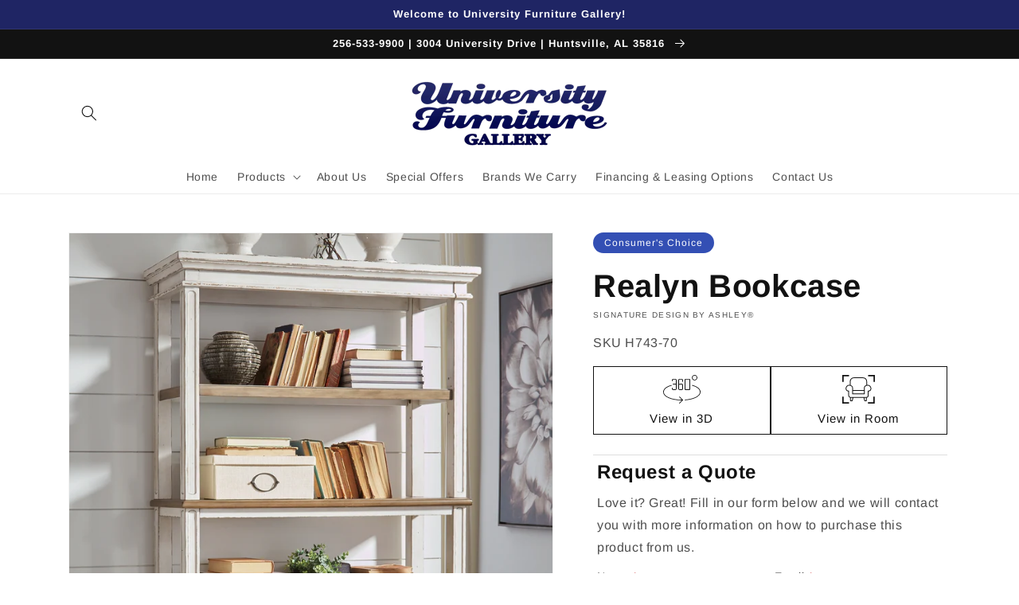

--- FILE ---
content_type: text/html; charset=utf-8
request_url: https://www.universityfurnituregallery.com/products/realyn-bookcase
body_size: 51207
content:
<!doctype html>
<html class="no-js" lang="en">
  <head>
    <meta charset="utf-8">
    <meta http-equiv="X-UA-Compatible" content="IE=edge">
    <meta name="viewport" content="width=device-width,initial-scale=1">
    <meta name="theme-color" content="">
    <link rel="canonical" href="https://www.universityfurnituregallery.com/products/realyn-bookcase">
    <link rel="preconnect" href="https://cdn.shopify.com" crossorigin><link rel="icon" type="image/png" href="//www.universityfurnituregallery.com/cdn/shop/files/Screen_Shot_2023-06-20_at_15.04.47_32x32.png?v=1687292592"><link rel="preconnect" href="https://fonts.shopifycdn.com" crossorigin><title>
      Realyn Bookcase
 &ndash; University Furniture Gallery</title>

    
      <meta name="description" content="Elevating the art of traditional cottage styling, this bookcase is your heavenly home office realized. Its antiqued two-tone aesthetic blends a chipped white with a distressed wood tone top for added charm. The bookcase’s clever balance of shelf and drawer space beautifully works.Specifications Height 74.5in Width 45in">
    

    

<meta property="og:site_name" content="University Furniture Gallery">
<meta property="og:url" content="https://www.universityfurnituregallery.com/products/realyn-bookcase">
<meta property="og:title" content="Realyn Bookcase">
<meta property="og:type" content="product">
<meta property="og:description" content="Elevating the art of traditional cottage styling, this bookcase is your heavenly home office realized. Its antiqued two-tone aesthetic blends a chipped white with a distressed wood tone top for added charm. The bookcase’s clever balance of shelf and drawer space beautifully works.Specifications Height 74.5in Width 45in"><meta property="og:image" content="http://www.universityfurnituregallery.com/cdn/shop/files/studio_6075eb7537df97457531618344325.jpg?v=1762553381">
  <meta property="og:image:secure_url" content="https://www.universityfurnituregallery.com/cdn/shop/files/studio_6075eb7537df97457531618344325.jpg?v=1762553381">
  <meta property="og:image:width" content="1278">
  <meta property="og:image:height" content="1597"><meta property="og:price:amount" content="0.00">
  <meta property="og:price:currency" content="USD"><meta name="twitter:card" content="summary_large_image">
<meta name="twitter:title" content="Realyn Bookcase">
<meta name="twitter:description" content="Elevating the art of traditional cottage styling, this bookcase is your heavenly home office realized. Its antiqued two-tone aesthetic blends a chipped white with a distressed wood tone top for added charm. The bookcase’s clever balance of shelf and drawer space beautifully works.Specifications Height 74.5in Width 45in">


    <script src="//www.universityfurnituregallery.com/cdn/shop/t/3/assets/global.js?v=173888970843598920471713814436" defer="defer"></script>
    <script>window.performance && window.performance.mark && window.performance.mark('shopify.content_for_header.start');</script><meta id="shopify-digital-wallet" name="shopify-digital-wallet" content="/52808810647/digital_wallets/dialog">
<link rel="alternate" type="application/json+oembed" href="https://www.universityfurnituregallery.com/products/realyn-bookcase.oembed">
<script async="async" src="/checkouts/internal/preloads.js?locale=en-US"></script>
<script id="shopify-features" type="application/json">{"accessToken":"0624546c17d9fa898b5efcd18cc7c465","betas":["rich-media-storefront-analytics"],"domain":"www.universityfurnituregallery.com","predictiveSearch":true,"shopId":52808810647,"locale":"en"}</script>
<script>var Shopify = Shopify || {};
Shopify.shop = "university-furniture-gallery.myshopify.com";
Shopify.locale = "en";
Shopify.currency = {"active":"USD","rate":"1.0"};
Shopify.country = "US";
Shopify.theme = {"name":"IMR Dawn","id":136848572646,"schema_name":"Dawn","schema_version":"3.0.0","theme_store_id":null,"role":"main"};
Shopify.theme.handle = "null";
Shopify.theme.style = {"id":null,"handle":null};
Shopify.cdnHost = "www.universityfurnituregallery.com/cdn";
Shopify.routes = Shopify.routes || {};
Shopify.routes.root = "/";</script>
<script type="module">!function(o){(o.Shopify=o.Shopify||{}).modules=!0}(window);</script>
<script>!function(o){function n(){var o=[];function n(){o.push(Array.prototype.slice.apply(arguments))}return n.q=o,n}var t=o.Shopify=o.Shopify||{};t.loadFeatures=n(),t.autoloadFeatures=n()}(window);</script>
<script id="shop-js-analytics" type="application/json">{"pageType":"product"}</script>
<script defer="defer" async type="module" src="//www.universityfurnituregallery.com/cdn/shopifycloud/shop-js/modules/v2/client.init-shop-cart-sync_BApSsMSl.en.esm.js"></script>
<script defer="defer" async type="module" src="//www.universityfurnituregallery.com/cdn/shopifycloud/shop-js/modules/v2/chunk.common_CBoos6YZ.esm.js"></script>
<script type="module">
  await import("//www.universityfurnituregallery.com/cdn/shopifycloud/shop-js/modules/v2/client.init-shop-cart-sync_BApSsMSl.en.esm.js");
await import("//www.universityfurnituregallery.com/cdn/shopifycloud/shop-js/modules/v2/chunk.common_CBoos6YZ.esm.js");

  window.Shopify.SignInWithShop?.initShopCartSync?.({"fedCMEnabled":true,"windoidEnabled":true});

</script>
<script>(function() {
  var isLoaded = false;
  function asyncLoad() {
    if (isLoaded) return;
    isLoaded = true;
    var urls = ["https:\/\/cdn.shopify.com\/s\/files\/1\/0528\/0881\/0647\/t\/2\/assets\/globo.formbuilder.init.js?v=1614964431\u0026shop=university-furniture-gallery.myshopify.com"];
    for (var i = 0; i < urls.length; i++) {
      var s = document.createElement('script');
      s.type = 'text/javascript';
      s.async = true;
      s.src = urls[i];
      var x = document.getElementsByTagName('script')[0];
      x.parentNode.insertBefore(s, x);
    }
  };
  if(window.attachEvent) {
    window.attachEvent('onload', asyncLoad);
  } else {
    window.addEventListener('load', asyncLoad, false);
  }
})();</script>
<script id="__st">var __st={"a":52808810647,"offset":-21600,"reqid":"30ea3f9a-4ee1-47aa-a3e2-eaf42af82405-1768898832","pageurl":"www.universityfurnituregallery.com\/products\/realyn-bookcase","u":"17f656213d0a","p":"product","rtyp":"product","rid":6967315529879};</script>
<script>window.ShopifyPaypalV4VisibilityTracking = true;</script>
<script id="captcha-bootstrap">!function(){'use strict';const t='contact',e='account',n='new_comment',o=[[t,t],['blogs',n],['comments',n],[t,'customer']],c=[[e,'customer_login'],[e,'guest_login'],[e,'recover_customer_password'],[e,'create_customer']],r=t=>t.map((([t,e])=>`form[action*='/${t}']:not([data-nocaptcha='true']) input[name='form_type'][value='${e}']`)).join(','),a=t=>()=>t?[...document.querySelectorAll(t)].map((t=>t.form)):[];function s(){const t=[...o],e=r(t);return a(e)}const i='password',u='form_key',d=['recaptcha-v3-token','g-recaptcha-response','h-captcha-response',i],f=()=>{try{return window.sessionStorage}catch{return}},m='__shopify_v',_=t=>t.elements[u];function p(t,e,n=!1){try{const o=window.sessionStorage,c=JSON.parse(o.getItem(e)),{data:r}=function(t){const{data:e,action:n}=t;return t[m]||n?{data:e,action:n}:{data:t,action:n}}(c);for(const[e,n]of Object.entries(r))t.elements[e]&&(t.elements[e].value=n);n&&o.removeItem(e)}catch(o){console.error('form repopulation failed',{error:o})}}const l='form_type',E='cptcha';function T(t){t.dataset[E]=!0}const w=window,h=w.document,L='Shopify',v='ce_forms',y='captcha';let A=!1;((t,e)=>{const n=(g='f06e6c50-85a8-45c8-87d0-21a2b65856fe',I='https://cdn.shopify.com/shopifycloud/storefront-forms-hcaptcha/ce_storefront_forms_captcha_hcaptcha.v1.5.2.iife.js',D={infoText:'Protected by hCaptcha',privacyText:'Privacy',termsText:'Terms'},(t,e,n)=>{const o=w[L][v],c=o.bindForm;if(c)return c(t,g,e,D).then(n);var r;o.q.push([[t,g,e,D],n]),r=I,A||(h.body.append(Object.assign(h.createElement('script'),{id:'captcha-provider',async:!0,src:r})),A=!0)});var g,I,D;w[L]=w[L]||{},w[L][v]=w[L][v]||{},w[L][v].q=[],w[L][y]=w[L][y]||{},w[L][y].protect=function(t,e){n(t,void 0,e),T(t)},Object.freeze(w[L][y]),function(t,e,n,w,h,L){const[v,y,A,g]=function(t,e,n){const i=e?o:[],u=t?c:[],d=[...i,...u],f=r(d),m=r(i),_=r(d.filter((([t,e])=>n.includes(e))));return[a(f),a(m),a(_),s()]}(w,h,L),I=t=>{const e=t.target;return e instanceof HTMLFormElement?e:e&&e.form},D=t=>v().includes(t);t.addEventListener('submit',(t=>{const e=I(t);if(!e)return;const n=D(e)&&!e.dataset.hcaptchaBound&&!e.dataset.recaptchaBound,o=_(e),c=g().includes(e)&&(!o||!o.value);(n||c)&&t.preventDefault(),c&&!n&&(function(t){try{if(!f())return;!function(t){const e=f();if(!e)return;const n=_(t);if(!n)return;const o=n.value;o&&e.removeItem(o)}(t);const e=Array.from(Array(32),(()=>Math.random().toString(36)[2])).join('');!function(t,e){_(t)||t.append(Object.assign(document.createElement('input'),{type:'hidden',name:u})),t.elements[u].value=e}(t,e),function(t,e){const n=f();if(!n)return;const o=[...t.querySelectorAll(`input[type='${i}']`)].map((({name:t})=>t)),c=[...d,...o],r={};for(const[a,s]of new FormData(t).entries())c.includes(a)||(r[a]=s);n.setItem(e,JSON.stringify({[m]:1,action:t.action,data:r}))}(t,e)}catch(e){console.error('failed to persist form',e)}}(e),e.submit())}));const S=(t,e)=>{t&&!t.dataset[E]&&(n(t,e.some((e=>e===t))),T(t))};for(const o of['focusin','change'])t.addEventListener(o,(t=>{const e=I(t);D(e)&&S(e,y())}));const B=e.get('form_key'),M=e.get(l),P=B&&M;t.addEventListener('DOMContentLoaded',(()=>{const t=y();if(P)for(const e of t)e.elements[l].value===M&&p(e,B);[...new Set([...A(),...v().filter((t=>'true'===t.dataset.shopifyCaptcha))])].forEach((e=>S(e,t)))}))}(h,new URLSearchParams(w.location.search),n,t,e,['guest_login'])})(!0,!0)}();</script>
<script integrity="sha256-4kQ18oKyAcykRKYeNunJcIwy7WH5gtpwJnB7kiuLZ1E=" data-source-attribution="shopify.loadfeatures" defer="defer" src="//www.universityfurnituregallery.com/cdn/shopifycloud/storefront/assets/storefront/load_feature-a0a9edcb.js" crossorigin="anonymous"></script>
<script data-source-attribution="shopify.dynamic_checkout.dynamic.init">var Shopify=Shopify||{};Shopify.PaymentButton=Shopify.PaymentButton||{isStorefrontPortableWallets:!0,init:function(){window.Shopify.PaymentButton.init=function(){};var t=document.createElement("script");t.src="https://www.universityfurnituregallery.com/cdn/shopifycloud/portable-wallets/latest/portable-wallets.en.js",t.type="module",document.head.appendChild(t)}};
</script>
<script data-source-attribution="shopify.dynamic_checkout.buyer_consent">
  function portableWalletsHideBuyerConsent(e){var t=document.getElementById("shopify-buyer-consent"),n=document.getElementById("shopify-subscription-policy-button");t&&n&&(t.classList.add("hidden"),t.setAttribute("aria-hidden","true"),n.removeEventListener("click",e))}function portableWalletsShowBuyerConsent(e){var t=document.getElementById("shopify-buyer-consent"),n=document.getElementById("shopify-subscription-policy-button");t&&n&&(t.classList.remove("hidden"),t.removeAttribute("aria-hidden"),n.addEventListener("click",e))}window.Shopify?.PaymentButton&&(window.Shopify.PaymentButton.hideBuyerConsent=portableWalletsHideBuyerConsent,window.Shopify.PaymentButton.showBuyerConsent=portableWalletsShowBuyerConsent);
</script>
<script>
  function portableWalletsCleanup(e){e&&e.src&&console.error("Failed to load portable wallets script "+e.src);var t=document.querySelectorAll("shopify-accelerated-checkout .shopify-payment-button__skeleton, shopify-accelerated-checkout-cart .wallet-cart-button__skeleton"),e=document.getElementById("shopify-buyer-consent");for(let e=0;e<t.length;e++)t[e].remove();e&&e.remove()}function portableWalletsNotLoadedAsModule(e){e instanceof ErrorEvent&&"string"==typeof e.message&&e.message.includes("import.meta")&&"string"==typeof e.filename&&e.filename.includes("portable-wallets")&&(window.removeEventListener("error",portableWalletsNotLoadedAsModule),window.Shopify.PaymentButton.failedToLoad=e,"loading"===document.readyState?document.addEventListener("DOMContentLoaded",window.Shopify.PaymentButton.init):window.Shopify.PaymentButton.init())}window.addEventListener("error",portableWalletsNotLoadedAsModule);
</script>

<script type="module" src="https://www.universityfurnituregallery.com/cdn/shopifycloud/portable-wallets/latest/portable-wallets.en.js" onError="portableWalletsCleanup(this)" crossorigin="anonymous"></script>
<script nomodule>
  document.addEventListener("DOMContentLoaded", portableWalletsCleanup);
</script>

<link id="shopify-accelerated-checkout-styles" rel="stylesheet" media="screen" href="https://www.universityfurnituregallery.com/cdn/shopifycloud/portable-wallets/latest/accelerated-checkout-backwards-compat.css" crossorigin="anonymous">
<style id="shopify-accelerated-checkout-cart">
        #shopify-buyer-consent {
  margin-top: 1em;
  display: inline-block;
  width: 100%;
}

#shopify-buyer-consent.hidden {
  display: none;
}

#shopify-subscription-policy-button {
  background: none;
  border: none;
  padding: 0;
  text-decoration: underline;
  font-size: inherit;
  cursor: pointer;
}

#shopify-subscription-policy-button::before {
  box-shadow: none;
}

      </style>
<script id="sections-script" data-sections="main-product,header,footer" defer="defer" src="//www.universityfurnituregallery.com/cdn/shop/t/3/compiled_assets/scripts.js?v=463"></script>
<script>window.performance && window.performance.mark && window.performance.mark('shopify.content_for_header.end');</script>


    <style data-shopify>
      @font-face {
  font-family: Arimo;
  font-weight: 400;
  font-style: normal;
  font-display: swap;
  src: url("//www.universityfurnituregallery.com/cdn/fonts/arimo/arimo_n4.a7efb558ca22d2002248bbe6f302a98edee38e35.woff2") format("woff2"),
       url("//www.universityfurnituregallery.com/cdn/fonts/arimo/arimo_n4.0da809f7d1d5ede2a73be7094ac00741efdb6387.woff") format("woff");
}

      @font-face {
  font-family: Arimo;
  font-weight: 700;
  font-style: normal;
  font-display: swap;
  src: url("//www.universityfurnituregallery.com/cdn/fonts/arimo/arimo_n7.1d2d0638e6a1228d86beb0e10006e3280ccb2d04.woff2") format("woff2"),
       url("//www.universityfurnituregallery.com/cdn/fonts/arimo/arimo_n7.f4b9139e8eac4a17b38b8707044c20f54c3be479.woff") format("woff");
}

      @font-face {
  font-family: Arimo;
  font-weight: 400;
  font-style: italic;
  font-display: swap;
  src: url("//www.universityfurnituregallery.com/cdn/fonts/arimo/arimo_i4.438ddb21a1b98c7230698d70dc1a21df235701b2.woff2") format("woff2"),
       url("//www.universityfurnituregallery.com/cdn/fonts/arimo/arimo_i4.0e1908a0dc1ec32fabb5a03a0c9ee2083f82e3d7.woff") format("woff");
}

      @font-face {
  font-family: Arimo;
  font-weight: 700;
  font-style: italic;
  font-display: swap;
  src: url("//www.universityfurnituregallery.com/cdn/fonts/arimo/arimo_i7.b9f09537c29041ec8d51f8cdb7c9b8e4f1f82cb1.woff2") format("woff2"),
       url("//www.universityfurnituregallery.com/cdn/fonts/arimo/arimo_i7.ec659fc855f754fd0b1bd052e606bba1058f73da.woff") format("woff");
}

      @font-face {
  font-family: Arimo;
  font-weight: 700;
  font-style: normal;
  font-display: swap;
  src: url("//www.universityfurnituregallery.com/cdn/fonts/arimo/arimo_n7.1d2d0638e6a1228d86beb0e10006e3280ccb2d04.woff2") format("woff2"),
       url("//www.universityfurnituregallery.com/cdn/fonts/arimo/arimo_n7.f4b9139e8eac4a17b38b8707044c20f54c3be479.woff") format("woff");
}


      :root {
        --font-body-family: Arimo, sans-serif;
        --font-body-style: normal;
        --font-body-weight: 400;

        --font-heading-family: Arimo, sans-serif;
        --font-heading-style: normal;
        --font-heading-weight: 700;

        --font-body-scale: 1.0;
        --font-heading-scale: 1.0;

        --color-base-text: 18, 18, 18;
        --color-shadow: 18, 18, 18;
        --color-base-background-1: 255, 255, 255;
        --color-base-background-2: 243, 243, 243;
        --color-base-solid-button-labels: 255, 255, 255;
        --color-base-outline-button-labels: 18, 18, 18;
        --color-base-accent-1: 18, 18, 18;
        --color-base-accent-2: 31, 37, 100;
        --color-sale-badge: 18, 18, 18;
        --color-sold-out-badge: 18, 18, 18;
        --color-consumers-coice-badge: 51, 79, 180;
        --color-evc-badge: 18, 18, 18;
        --color-custom-badge: 51, 79, 180;
        --color-in-stock: 60, 147, 66;
        --color-low-stock: 233, 145, 20;
        --color-no-stock: 191, 38, 47;

        --payment-terms-background-color: #FFFFFF;

        --gradient-base-background-1: #FFFFFF;
        --gradient-base-background-2: #F3F3F3;
        --gradient-base-accent-1: #121212;
        --gradient-base-accent-2: #1f2564;

        --media-padding: px;
        --media-border-opacity: 0.05;
        --media-border-width: 1px;
        --media-radius: 0px;
        --media-shadow-opacity: 0.0;
        --media-shadow-horizontal-offset: 0px;
        --media-shadow-vertical-offset: 0px;
        --media-shadow-blur-radius: 0px;

        --page-width: 120rem;
        --page-width-margin: 0rem;

        --card-image-padding: 0.0rem;
        --card-corner-radius: 0.0rem;
        --card-text-alignment: left;
        --card-border-width: 0.0rem;
        --card-border-opacity: 0.0;
        --card-shadow-opacity: 0.1;
        --card-shadow-horizontal-offset: 0.0rem;
        --card-shadow-vertical-offset: 0.0rem;
        --card-shadow-blur-radius: 0.0rem;

        --badge-corner-radius: 4.0rem;

        --popup-border-width: 1px;
        --popup-border-opacity: 0.1;
        --popup-corner-radius: 0px;
        --popup-shadow-opacity: 0.0;
        --popup-shadow-horizontal-offset: 0px;
        --popup-shadow-vertical-offset: 0px;
        --popup-shadow-blur-radius: 0px;

        --drawer-border-width: 1px;
        --drawer-border-opacity: 0.1;
        --drawer-shadow-opacity: 0.0;
        --drawer-shadow-horizontal-offset: 0px;
        --drawer-shadow-vertical-offset: 0px;
        --drawer-shadow-blur-radius: 0px;

        --spacing-sections-desktop: 0px;
        --spacing-sections-mobile: 0px;

        --grid-desktop-vertical-spacing: 8px;
        --grid-desktop-horizontal-spacing: 8px;
        --grid-mobile-vertical-spacing: 4px;
        --grid-mobile-horizontal-spacing: 4px;

        --text-boxes-border-opacity: 0.0;
        --text-boxes-border-width: 0px;
        --text-boxes-radius: 0px;
        --text-boxes-shadow-opacity: 0.0;
        --text-boxes-shadow-horizontal-offset: 0px;
        --text-boxes-shadow-vertical-offset: 0px;
        --text-boxes-shadow-blur-radius: 0px;

        --buttons-radius: 0px;
        --buttons-radius-outset: 0px;
        --buttons-border-width: 1px;
        --buttons-border-opacity: 1.0;
        --buttons-shadow-opacity: 0.0;
        --buttons-shadow-horizontal-offset: 0px;
        --buttons-shadow-vertical-offset: 0px;
        --buttons-shadow-blur-radius: 0px;
        --buttons-border-offset: 0px;

        --inputs-radius: 0px;
        --inputs-border-width: 1px;
        --inputs-border-opacity: 0.55;
        --inputs-shadow-opacity: 0.0;
        --inputs-shadow-horizontal-offset: 0px;
        --inputs-margin-offset: 0px;
        --inputs-shadow-vertical-offset: 0px;
        --inputs-shadow-blur-radius: 0px;
        --inputs-radius-outset: 0px;

        --variant-pills-radius: 40px;
        --variant-pills-border-width: 1px;
        --variant-pills-border-opacity: 0.55;
        --variant-pills-shadow-opacity: 0.0;
        --variant-pills-shadow-horizontal-offset: 0px;
        --variant-pills-shadow-vertical-offset: 0px;
        --variant-pills-shadow-blur-radius: 0px;
      }

      *,
      *::before,
      *::after {
        box-sizing: inherit;
      }

      html {
        box-sizing: border-box;
        font-size: calc(var(--font-body-scale) * 62.5%);
        height: 100%;
      }

      body {
        display: grid;
        grid-template-rows: auto auto 1fr auto;
        grid-template-columns: 100%;
        min-height: 100%;
        margin: 0;
        font-size: 1.5rem;
        letter-spacing: 0.06rem;
        line-height: calc(1 + 0.8 / var(--font-body-scale));
        font-family: var(--font-body-family);
        font-style: var(--font-body-style);
        font-weight: var(--font-body-weight);
      }

      @media screen and (min-width: 750px) {
        body {
          font-size: 1.6rem;
        }
      }
    </style>

    <link href="//www.universityfurnituregallery.com/cdn/shop/t/3/assets/base.css?v=97533154621372069501695325981" rel="stylesheet" type="text/css" media="all" />
<link rel="preload" as="font" href="//www.universityfurnituregallery.com/cdn/fonts/arimo/arimo_n4.a7efb558ca22d2002248bbe6f302a98edee38e35.woff2" type="font/woff2" crossorigin><link rel="preload" as="font" href="//www.universityfurnituregallery.com/cdn/fonts/arimo/arimo_n7.1d2d0638e6a1228d86beb0e10006e3280ccb2d04.woff2" type="font/woff2" crossorigin><link rel="stylesheet" href="//www.universityfurnituregallery.com/cdn/shop/t/3/assets/component-predictive-search.css?v=165644661289088488651687191435" media="print" onload="this.media='all'"><script>document.documentElement.className = document.documentElement.className.replace('no-js', 'js');
    if (Shopify.designMode) {
      document.documentElement.classList.add('shopify-design-mode');
    }
    </script>
    
    <script defer src="https://connect.podium.com/widget.js#ORG_TOKEN=6e0487be-0059-4595-a77c-4a4177848727" id="podium-widget" data-organization-api-token="6e0487be-0059-4595-a77c-4a4177848727"></script>

<style>
  .image-with-text__media--adapt.media > img {
    object-fit: contain;
  }
</style>
  <!-- BEGIN app block: shopify://apps/sa-request-a-quote/blocks/app-embed-block/56d84fcb-37c7-4592-bb51-641b7ec5eef0 -->


<script type="text/javascript">
    var config = {"settings":{"app_url":"https:\/\/quote.globosoftware.net","shop_url":"university-furniture-gallery.myshopify.com","domain":"www.universityfurnituregallery.com","plan":"FREE","new_frontend":1,"new_setting":1,"front_shop_url":"www.universityfurnituregallery.com","collection_enable":"1","product_enable":"2","rfq_page":"request-for-quote","rfq_history":"quotes-history","lang_translations":[],"lang_translationsFormbuilder":[],"selector":{"productForm":[".form[action*=\"\/cart\/add\"]",".product-form form[action*=\"\/cart\/add\"]"],"addtocart_selector":".product-form__submit, [name=\"add\"], [type=\"submit\"]","addToCartTextElement":"[data-add-to-cart-text], span","collectionProductForm":".quick-add .form[action*=\"\/cart\/add\"], form[id*=\"quick-add-template\"], .grid__item .form[action=\"\/cart\/add\"]","collectionAddToCartSelector":".form .quick-add__submit, form [name=\"add\"], form [type=\"submit\"]","productCollectionItem":"li.grid__item, li[data-product-handle], .product__info-wrapper.grid__item","productCollectionHref":"a[href*=\"\/products\/\"]","quickViewSelector":"modal-opener .quick-add__submit, .quickview-btn","quickViewProductForm":".quick-add-modal .form, [id*=\"product-form-quickadd\"]","searchResultSelector":".predictive-search","searchResultItemSelector":".predictive-search__list-item, .predictive-search__result-group ul li","price_selector":".lh-price, .product__info-container [id*=\"price-template\"] .price:not(.price--on-sale) .price__regular .price-item--regular, .product__info-container [id*=\"price-template\"] .price.price--on-sale .price__sale .price-item--sale, .card-information .price__container, .product__info-container .price__container, .predictive-search__item-content .price__container","buynow_selector":".shopify-payment-button","quantity_selector":"[name=\"quantity\"], input.quantity, [name=\"qty\"]","variantSelector":".product-form__variants, .ga-product_variant_select, select[name=\"id\"], input[name=\"id\"], .qview-variants \u003e select, select[name=\"id[]\"], input[name=\"grfqId\"], select[name=\"idGlobo\"]","variantActivator":"variant-selects .product-form__input select, variant-radios .product-form__input input","checkout_btn":"input[type=\"submit\"][name=\"checkout\"], button[type=\"submit\"][name=\"checkout\"]","quoteCounter":".quotecounter .bigquotecounter, .cart-icon .quotecount, cart-icon .count, [id=\"quoteCount\"], .quoteCount, .g-quote-item span.g-badge, .medium-up--hide.small--one-half .site-header__cart span.quotecount","positionButton":".g-atc","positionCollectionButton":".card__content .card-information","positionQuickviewButton":".g-quickview-atc","positionFeatureButton":".g-feature-atc","positionSearchButton":".g-feature-atc","positionLoginButton":".g-login-btn","theme_name":"Dawn","theme_store_id":887,"cssDefaultforTheme":{"button":"button"}},"classes":{"rfqButton":"rfq-btn","rfqCollectionButton":"rfq-collection-btn","rfqCartButton":"rfq-btn-cart","rfqLoginButton":"grfq-login-to-see-price-btn","rfqTheme":"rfq-theme","rfqHidden":"rfq-hidden","rfqHidePrice":"GRFQHidePrice","rfqHideAtcBtn":"GRFQHideAddToCartButton","rfqHideBuynowBtn":"GRFQHideBuyNowButton","rfqCollectionContent":"rfq-collection-content","rfqCollectionLoaded":"rfq-collection-loaded","rfqCollectionItem":"rfq-collection-item","rfqCollectionVariantSelector":"rfq-variant-id","rfqSingleProductForm":"rfq-product-form","rfqCollectionProductForm":"rfq-collection-form","rfqFeatureProductForm":"rfq-feature-form","rfqQuickviewProductForm":"rfq-quickview-form","rfqCollectionActivator":"rfq-variant-selector"},"translation_default":{"button":"Add to Quote","popupsuccess":"The product %s is added to your quote.","popupproductselection":"","popupreviewinformation":"","popupcontactinformation":"","popupcontinue":"Continue Shopping","popupviewquote":"View Quote","popupnextstep":"Next step","popuppreviousstep":"Previous step","productsubheading":"Enter your quote quantity for each variant","popupcontactinformationheading":"Contact information","popupcontactinformationsubheading":"In order to reach out to you we would like to know a bit more about you.","popupback":"Back","popupupdate":"Update","popupproducts":"Products","popupproductssubheading":"The following products will be added to your quote request","popupthankyou":"Thank you","toast_message":"Product added to quote","pageempty":"Your quote is currently empty.","pagebutton":"Submit Request","pagesubmitting":"Submitting Request","pagesuccess":"Thank you for submitting a request a quote!","pagecontinueshopping":"Continue Shopping","pageimage":"","pageproduct":"Product","pagevendor":"Vendor","pagesku":"SKU","pageoption":"Option","pagequantity":"Quantity","pageprice":"Price","pagetotal":"Total","formrequest":"Form Request","pagesubtotal":"Subtotal","pageremove":"Remove","error_messages":{"required":"Please fill in this field","invalid_email":"Invalid email","file_size_limit":"File size exceed limit","file_not_allowed":"File extension is not allowed","required_captcha":"Please verify captcha"},"historylogin":"You have to {login|login} to use Quote history feature.","historyempty":"You haven't placed any quote yet.","historyaccount":"Account Information","historycustomer":"Customer Name","historyid":"","historydate":"Date","historyitems":"Items","historyaction":"Action","historyview":"View","login_to_show_price_button":"Login to see price","message_toast":"Product added to quote"},"show_buynow":2,"show_atc":2,"show_price":2,"convert_cart_enable":"2","redirectUrl":"","message_type_afteratq":"popup","require_login":0,"login_to_show_price":0,"login_to_show_price_button_background":"transparent","login_to_show_price_button_text_color":"inherit","money_format":"$","money_format_full":"${{amount}}","rules":{"all":{"enable":true},"manual":{"enable":false,"manual_products":null},"automate":{"enable":false,"automate_rule":[{"value":"","where":"CONTAINS","select":"TITLE"}],"automate_operator":"and"}},"hide_price_rule":null,"settings":{"historylogin":"You have to {login|login} to use Quote history feature."},"file_extension":["pdf","jpg","jpeg","psd"],"reCAPTCHASiteKey":"","product_field_display":["sku","option"],"form_elements":[{"id":375077,"form_id":13512,"code":"header-1671199581941","type":"header","subtype":"h2","label":"Request a Quote","default":null,"placeholder":null,"className":null,"maxlength":null,"rows":null,"required":null,"validate":null,"allow_multiple":null,"width":"100","description":null,"created_at":"2022-12-16 14:07:46","updated_at":"2022-12-16 14:07:46"},{"id":375078,"form_id":13512,"code":"paragraph-1671199632195","type":"paragraph","subtype":null,"label":"\u003cp\u003eLove it? Great! Fill in our form below and we will contact you with more information on how to purchase this product from us.\u003c\/p\u003e","default":null,"placeholder":null,"className":null,"maxlength":null,"rows":null,"required":null,"validate":null,"allow_multiple":null,"width":"100","description":null,"created_at":"2022-12-16 14:07:46","updated_at":"2022-12-16 14:07:46"},{"id":375079,"form_id":13512,"code":"name","type":"text","subtype":null,"label":"Name","default":null,"placeholder":"Enter your name","className":null,"maxlength":null,"rows":null,"required":1,"validate":null,"allow_multiple":null,"width":"50","description":null,"created_at":"2022-12-16 14:07:46","updated_at":"2022-12-16 14:07:46"},{"id":375080,"form_id":13512,"code":"email","type":"text","subtype":null,"label":"Email","default":null,"placeholder":"Enter your email","className":null,"maxlength":null,"rows":null,"required":1,"validate":null,"allow_multiple":null,"width":"50","description":null,"created_at":"2022-12-16 14:07:46","updated_at":"2022-12-16 14:07:46"},{"id":375081,"form_id":13512,"code":"phone-1671199654009","type":"phone","subtype":null,"label":"Phone","default":null,"placeholder":null,"className":null,"maxlength":null,"rows":null,"required":1,"validate":null,"allow_multiple":null,"width":"50","description":null,"created_at":"2022-12-16 14:07:46","updated_at":"2022-12-16 14:07:46"},{"id":375082,"form_id":13512,"code":"message","type":"textarea","subtype":null,"label":"Message","default":null,"placeholder":"Message","className":null,"maxlength":null,"rows":null,"required":1,"validate":null,"allow_multiple":null,"width":"50","description":null,"created_at":"2022-12-16 14:07:46","updated_at":"2022-12-16 14:07:46"}],"quote_widget_enable":false,"quote_widget_action":"go_to_quote_page","quote_widget_icon":"","quote_widget_label":"Quotes ({numOfItem})","quote_widget_background":"#000","quote_widget_color":"#fff","quote_widget_position":"#000","enable_custom_price":"0","button_background":"","button_color":"","buttonfont":"px","popup_primary_bg_color":"#5b227d","appearance":"","continue_shopping":"https:\/\/university-furniture-gallery.myshopify.com\/collections\/all","collection_variant_selector":"1"}}
    window.GRFQConfigs = window.GRFQConfigs || {};
    
    GRFQConfigs.classes = {
        rfqButton: 'rfq-btn',
        rfqCollectionButton: 'rfq-collection-btn',
        rfqCartButton: 'rfq-btn-cart',
        rfqLoginButton: 'grfq-login-to-see-price-btn',
        rfqTheme: 'rfq-theme',
        rfqHidden: 'rfq-hidden',
        rfqHidePrice: 'GRFQHidePrice',
        rfqHideAtcBtn: 'GRFQHideAddToCartButton',
        rfqHideBuynowBtn: 'GRFQHideBuyNowButton',
        rfqCollectionContent: 'rfq-collection-content',
        rfqCollectionLoaded: 'rfq-collection-loaded',
        rfqCollectionItem: 'rfq-collection-item',
        rfqCollectionVariantSelector: 'rfq-variant-id',
        rfqSingleProductForm: 'rfq-product-form',
        rfqCollectionProductForm: 'rfq-collection-form',
        rfqFeatureProductForm: 'rfq-feature-form',
        rfqQuickviewProductForm: 'rfq-quickview-form',
        rfqCollectionActivator: 'rfq-variant-selector'
    }
    GRFQConfigs.selector = {
        productForm: [
            ".home-product form[action*=\"/cart/add\"]",
            ".shop-product form[action*=\"/cart/add\"]",
            "#shopify-section-featured-product form[action*=\"/cart/add\"]",
            "form.apb-product-form",
            ".product-form__buy-buttons form[action*=\"/cart/add\"]",
            "product-form form[action*=\"/cart/add\"]",
            ".product-form form[action*=\"/cart/add\"]",
            ".product-page form[action*=\"/cart/add\"]",
            ".product-add form[action*=\"/cart/add\"]",
            "[id*=\"ProductSection--\"] form[action*=\"/cart/add\"]",
            "form#add-to-cart-form",
            "form.sf-cart__form",
            "form.productForm",
            "form.product-form",
            "form.product-single__form",
            "form.shopify-product-form:not(#product-form-installment)",
            "form.atc-form",
            "form.atc-form-mobile",
            "form[action*=\"/cart/add\"]:not([hidden]):not(#product-form-installment)"
        ],
        addtocart_selector: "#shopify_add_to_cart,.product-form .btn-cart,.js-product-button-add-to-cart,.shopify-product-form .btn-addtocart,#product-add-to-cart,.shopify-product-form .add_to_cart,.product-details__add-to-cart-button,.shopify-product-form .product-submit,.product-form__cart-buttons,.shopify-product-form input[type=\"submit\"],.js-product-form button[type=\"submit\"],form.product-purchase-form button[type=\"submit\"],#addToCart,#AddToCart,[data-btn-type=\"add-to-cart\"],.default-cart-button__button,.shopify-product-form button[data-add-to-cart],form[data-product-form] .add-to-cart-btn,.product__submit__add,.product-form .add-to-cart-button,.product-form__cart-submit,.shopify-product-form button[data-product-add],#AddToCart--product-template,.product-buy-buttons--cta,.product-form__add-btn,form[data-type=\"add-to-cart-form\"] .product__add-to-cart,.productForm .productForm-submit,.ProductForm__AddToCart,.shopify-product-form .btn--add-to-cart,.ajax-product-form button[data-add-to-cart],.shopify-product-form .product__submit__add,form[data-product-form] .add-to-cart,.product-form .product__submit__add,.shopify-product-form button[type=\"submit\"][data-add-button],.product-form .product-form__add-button,.product-form__submit,.product-single__form .add-to-cart,form#AddToCartForm button#AddToCart,form.shopify-product-form button.add-to-cart,form[action*=\"/cart/add\"] [name=\"add\"],form[action*=\"/cart/add\"] button#AddToCartDesk, form[data-product-form] button[data-product-add], .product-form--atc-button[data-product-atc], .globo-validationForm, button.single_add_to_cart_button, input#AddToCart-product-template, button[data-action=\"add-to-cart\"], .product-details-wrapper .add-to-cart input, form.product-menu-form .product-menu-button[data-product-menu-button-atc], .product-add input#AddToCart, #product-content #add-to-cart #addToCart, .product-form-submit-wrap .add-to-cart-button, .productForm-block .productForm-submit, .btn-wrapper-c .add, .product-submit input.add-to-cart, .form-element-quantity-submit .form-element-submit-button, .quantity-submit-row__submit input, form#AddToCartForm .product-add input#addToCart, .product__form .product__add-to-cart, #product-description form .product-add .add, .product-add input.button.product-add-available, .globo__validation-default, #product-area .product-details-wrapper .options .selector-wrapper .submit,.product_type_simple add_to_cart_button,.pr_atc,.js-product-button-add-to-cart,.product-cta,.tt-btn-addtocart,.product-card-interaction,.product-item__quick-form,.product--quick-add,.btn--quick[data-add-to-cart],.product-card-btn__btn,.productitem--action-atc,.quick-add-btn,.quick-add-button,.product-item__quick-add-button,add-to-cart,.cartButton,.product_after_shop_loop_buttons,.quick-buy-product-form .pb-button-shadow,.product-form__submit,.quick-add__submit,.product__submit__add,form #AddToCart-product-template, form #AddToCart, form #addToCart-product-template, form .product__add-to-cart-button, form .product-form__cart-submit, form .add-to-cart, form .cart-functions > button, form .productitem--action-atc, form .product-form--atc-button, form .product-menu-button-atc, form .product__add-to-cart, form .add-to-cart-button, form #addToCart, form .product-detail__form__action > button, form .product-form-submit-wrap > input, form .product-form input[type=\"submit\"], form input.submit, form .add_to_cart, form .product-item-quick-shop, form #add-to-cart, form .productForm-submit, form .add-to-cart-btn, form .product-single__add-btn, form .quick-add--add-button, form .product-page--add-to-cart, form .addToCart, form .product-form .form-actions, form .button.add, form button#add, form .addtocart, form .AddtoCart, form .product-add input.add, form button#purchase, form[action*=\"/cart/add\"] button[type=\"submit\"], form .product__form button[type=\"submit\"], form #AddToCart--product-template",
        addToCartTextElement: "[data-add-to-cart-text], [data-button-text], .button-text, *:not(.icon):not(.spinner):not(.no-js):not(.spinner-inner-1):not(.spinner-inner-2):not(.spinner-inner-3)",
        collectionProductForm: ".spf-product__form, form[action*=\"/cart/add\"]",
        collectionAddToCartSelector: ".collectionPreorderAddToCartBtn, [type=\"submit\"]:not(.quick-add__submit), [name=\"add\"]:not(.quick-add__submit), .add-to-cart-btn, .pt-btn-addtocart, .js-add-to-cart, .tt-btn-addtocart, .spf-product__form-btn-addtocart, .ProductForm__AddToCart, button.gt_button.gt_product-button--add-to-cart, .button--addToCart",
        productCollectionItem: ".grid__item, .product-item, .card > .card__content .card__information,.collection-product-card,.sf__pcard,.product-item__content,.products .product-col,.pr_list_item,.pr_grid_item,.product-wrap,.tt-layout-product-item .tt-product,.products-grid .grid-item,.product-grid .indiv-product, .product-list [data-product-item],.product-list .product-block,.collection-products .collection-product,.collection__grid-loop .product-index,.product-thumbnail[data-product-thumbnail],.filters-results .product-list .card,.product-loop .product-index,#main-collection-product-grid .product-index,.collection-container .product,.featured-collection .product,.collection__grid-item,.collection-product,[data-product-grid-item],.product-grid-item.product-grid-item--featured,.collection__products .product-grid-item, .collection-alternating-product,.product-list-item, .collection-product-grid [class*=\"column\"],.collection-filters .product-grid-item, .featured-collection__content .featured-collection__item,.collection-grid .grid-item.grid-product,#CollectionProductGrid .collection-list li,.collection__products .product-item,.collection__products .product-item,#main-collection-product-grid .product-loop__item,.product-loop .product-loop__item, .products #ajaxSection c:not(.card-price),#main-collection-products .product,.grid.gap-theme > li,.mainCollectionProductGrid .grid .block-product,.collection-grid-main .items-start > .block, .s-collection__products .c-product-item,.products-grid .product,[data-section-type=\"collection\"] .group.block,.blocklayout .block.product,.sf__pcard,.product-grid .product-block,.product-list .product-block .product-block__inner, .collection.grid .product-item .product-item__wrapper,.collection--body--grid .product--root,.o-layout__item .product-card,.productgrid--items .productgrid--item .productitem,.box__collection,.collection-page__product,.collection-grid__row .product-block .product-block__inner,.ProductList .Grid__Cell .ProductItem .ProductItem__Wrapper,.items .item .item__inner,.grid-flex .product-block,.product-loop .product,.collection__products .product-tile,.product-list .product-item, .product-grid .grid-item .grid-item__content,.collection .product-item, .collection__grid .product-card .product-card-info,.collection-list .block,.collection__products .product-item,.product--root[data-product-view=grid],.grid__wrapper .product-loop__item,.collection__list-item, #CollectionSection .grid-uniform .grid-item, #shopify-section-collection-template .product-item, .collections__products .featured-collections__item, .collection-grid-section:not(.shopify-section),.spf-product-card,.product-grid-item,.productitem, .type-product-grid-item, .product-details, .featured-product-content",
        productCollectionHref: "h3[data-href*=\"/products/\"], div[data-href*=\"/products/\"], a.product-block__link[href*=\"/products/\"], a.indiv-product__link[href*=\"/products/\"], a.thumbnail__link[href*=\"/products/\"], a.product-item__link[href*=\"/products/\"], a.product-card__link[href*=\"/products/\"], a.product-card-link[href*=\"/products/\"], a.product-block__image__link[href*=\"/products/\"], a.stretched-link[href*=\"/products/\"], a.grid-product__link[href*=\"/products/\"], a.product-grid-item--link[href*=\"/products/\"], a.product-link[href*=\"/products/\"], a.product__link[href*=\"/products/\"], a.full-unstyled-link[href*=\"/products/\"], a.grid-item__link[href*=\"/products/\"], a.grid-product__link[href*=\"/products/\"], a[data-product-page-link][href*=\"/products/\"], a[href*=\"/products/\"]:not(.logo-bar__link,.ButtonGroup__Item.Button,.menu-promotion__link,.site-nav__link,.mobile-nav__link,.hero__sidebyside-image-link,.announcement-link,.breadcrumbs-list__link,.single-level-link,.d-none,.icon-twitter,.icon-facebook,.icon-pinterest,#btn,.list-menu__item.link.link--tex,.btnProductQuickview,.index-banner-slides-each,.global-banner-switch,.sub-nav-item-link,.announcement-bar__link)",
        quickViewSelector: "a.quickview-icon.quickview, .qv-icon, .previewer-button, .sca-qv-button, .product-item__action-button[data-action=\"open-modal\"], .boost-pfs-quickview-btn, .collection-product[data-action=\"show-product\"], button.product-item__quick-shop-button, .product-item__quick-shop-button-wrapper, .open-quick-view, .product-item__action-button[data-action=\"open-modal\"], .tt-btn-quickview, .product-item-quick-shop .available, .quickshop-trigger, .productitem--action-trigger:not(.productitem--action-atc), .quick-product__btn, .thumbnail, .quick_shop, a.sca-qv-button, .overlay, .quick-view, .open-quick-view, [data-product-card-link], a[rel=\"quick-view\"], a.quick-buy, div.quickview-button > a, .block-inner a.more-info, .quick-shop-modal-trigger, a.quick-view-btn, a.spo-quick-view, div.quickView-button, a.product__label--quick-shop, span.trigger-quick-view, a.act-quickview-button, a.product-modal, [data-quickshop-full], [data-quickshop-slim], [data-quickshop-trigger], .quick_view_btn, .js-quickview-trigger, [id*=\"quick-add-template\"], .js-quickbuy-button",
        quickViewProductForm: ".qv-form, .qview-form, .description-wrapper_content, .wx-product-wrapper, #sca-qv-add-item-form, .product-form, #boost-pfs-quickview-cart-form, .product.preview .shopify-product-form, .product-details__form, .gfqv-product-form, #ModalquickView form#modal_quick_view, .quick_view_form, .product_form, .quick-buy__product-form, .quick-shop-modal form[action*=\"/cart/add\"], #quick-shop-modal form[action*=\"/cart/add\"], .white-popup.quick-view form[action*=\"/cart/add\"], .quick-view form[action*=\"/cart/add\"], [id*=\"QuickShopModal-\"] form[action*=\"/cart/add\"], .quick-shop.active form[action*=\"/cart/add\"], .quick-view-panel form[action*=\"/cart/add\"], .content.product.preview form[action*=\"/cart/add\"], .quickView-wrap form[action*=\"/cart/add\"], .quick-modal form[action*=\"/cart/add\"], #colorbox form[action*=\"/cart/add\"], .product-quick-view form[action*=\"/cart/add\"], .quickform, .modal--quickshop-full, .modal--quickshop form[action*=\"/cart/add\"], .quick-shop-form, .fancybox-inner form[action*=\"/cart/add\"], #quick-view-modal form[action*=\"/cart/add\"], [data-product-modal] form[action*=\"/cart/add\"], .modal--quick-shop.modal--is-active form[action*=\"/cart/add\"]",
        searchResultSelector: ".predictive-search, .search__results__products, .search-bar__results, .predictive-search-results, #PredictiveResults, .search-results-panel, .search-flydown--results, .header-search-results-wrapper, .main_search__popup",
        searchResultItemSelector: ".predictive-search__list-item, .predictive-search__results-list li, ul li, .product-item, .search-bar__results-products .mini-product, .search__product-loop li, .grid-item, .grid-product, .search--result-group .row, .search-flydown--product, .predictive-search-group .grid, .main-search-result, .search-result",
        price_selector: ".sf__pcard-price,.shopify-Price-amount,#price_ppr,.product-page-info__price,.tt-price,.price-box,.product__price-container,.product-meta__price-list-container,.product-item-meta__price-list-container,.collection-product-price,.product__grid__price,.product-grid-item__price,.product-price--wrapper,.price__current,.product-loop-element__price,.product-block__price,[class*=\"product-card-price\"],.ProductMeta__PriceList,.ProductItem__PriceList,.product-detail__price,.price_wrapper,.product__price__wrap,[data-price-wrapper],.product-item__price-list,.product-single__prices,.product-block--price,.product-page--pricing,.current-price,.product-prices,.product-card-prices,.product-price-block,product-price-root,.product--price-container,.product-form__prices,.product-loop__price,.card-price,.product-price-container,.product_after_shop_loop_price,.main-product__price,.product-block-price,span[data-product-price],.block-price,product-price,.price-wrapper,.price__container,#ProductPrice-product-template,#ProductPrice,.product-price,.product__price—reg,#productPrice-product-template,.product__current-price,.product-thumb-caption-price-current,.product-item-caption-price-current,.grid-product__price,.product__price,span.price:not(.mini-cart__content .price),span.product-price,.productitem--price,.product-pricing,span.money,.product-item__price,.product-list-item-price,p.price,div.price,.product-meta__prices,div.product-price,span#price,.price.money,h3.price,a.price,.price-area,.product-item-price,.pricearea,.collectionGrid .collectionBlock-info > p,#ComparePrice,.product--price-wrapper,.product-page--price-wrapper,.color--shop-accent.font-size--s.t--meta.f--main,.ComparePrice,.ProductPrice,.prodThumb .title span:last-child,.product-single__price-product-template,.product-info-price,.price-money,.prod-price,#price-field,.product-grid--price,.prices,.pricing,#product-price,.money-styling,.compare-at-price,.product-item--price,.card__price,.product-card__price,.product-price__price,.product-item__price-wrapper,.product-single__price,.grid-product__price-wrap,a.grid-link p.grid-link__meta,dl.price,.mini-product__price,.predictive-search__price",
        buynow_selector: ".shopify-payment-button",
        quantity_selector: "[name=\"quantity\"], input.quantity, [name=\"qty\"]",
        variantSelector: ".product-form__variants, .ga-product_variant_select, select[name=\"id\"], input[name=\"id\"], .qview-variants > select, select[name=\"id[]\"], input[name=\"grfqId\"], select[name=\"idGlobo\"]",
        variantActivator: ".product-form__chip-wrapper, .product__swatches [data-swatch-option], .swatch__container .swatch__option, .gf_swatches .gf_swatch, .product-form__controls-group-options select, ul.clickyboxes li, .pf-variant-select, ul.swatches-select li, .product-options__value, .form-check-swatch, button.btn.swatch select.product__variant, .pf-container a, button.variant.option, ul.js-product__variant--container li, .variant-input, .product-variant > ul > li  ,.input--dropdown, .HorizontalList > li, .product-single__swatch__item, .globo-swatch-list ul.value > .select-option, .form-swatch-item, .selector-wrapper select, select.pf-input, ul.swatches-select > li.nt-swatch.swatch_pr_item, ul.gfqv-swatch-values > li, .lh-swatch-select, .swatch-image, .variant-image-swatch, #option-size, .selector-wrapper .replaced, .regular-select-content > .regular-select-item, .radios--input, ul.swatch-view > li > .swatch-selector ,.single-option-selector, .swatch-element input, [data-product-option], .single-option-selector__radio, [data-index^=\"option\"], .SizeSwatchList input, .swatch-panda input[type=radio], .swatch input, .swatch-element input[type=radio], select[id*=\"product-select-\"], select[id|=\"product-select-option\"], [id|=\"productSelect-product\"], [id|=\"ProductSelect-option\"],select[id|=\"product-variants-option\"],select[id|=\"sca-qv-product-selected-option\"],select[id*=\"product-variants-\"],select[id|=\"product-selectors-option\"],select[id|=\"variant-listbox-option\"],select[id|=\"id-option\"],select[id|=\"SingleOptionSelector\"], .variant-input-wrap input, [data-action=\"select-value\"], .product-swatch-list li, .product-form__input input",
        checkout_btn: "input[type=\"submit\"][name=\"checkout\"], button[type=\"submit\"][name=\"checkout\"], button[type=\"button\"][name=\"checkout\"]",
        quoteCounter: ".quotecounter .bigquotecounter, .cart-icon .quotecount, cart-icon .count, [id=\"quoteCount\"], .quoteCount, .g-quote-item span.g-badge, .medium-up--hide.small--one-half .site-header__cart span.quotecount",
        positionButton: ".g-atc",
        positionCollectionButton: ".g-collection-atc",
        positionQuickviewButton: ".g-quickview-atc",
        positionFeatureButton: ".g-feature-atc",
        positionSearchButton: ".g-feature-atc",
        positionLoginButton: ".g-login-btn"
    }
    window.GRFQConfigs = config.settings || {};
    window.GRFQCollection = window.GRFQCollection || {};
    GRFQConfigs.customer = {
        'id': '',
        'email': '',
        'name': '',
        'first_name': '',
        'last_name': '',
        'phone': '',
        'note': '',
        'tags': null,
        'default_address': null,
        'addresses': null,
        'b2b': null,
        'company_available_locations': {
            "id": null,
        },
        'current_company': {
            "id": null,
        },
        'current_location': {
            "id": null,
        },
        "company_name":""
    };
    
    
    
    
        if("rfq_theme_"+( (typeof Shopify != 'undefined' && Shopify?.theme?.id ) ? Shopify?.theme?.id : 0) == "rfq_theme_118293004439"){
            GRFQConfigs.theme_info = {"id":118293004439,"name":"University Furniture Gallery Theme by Imagine","created_at":"2021-01-28T16:42:00-06:00","updated_at":"2022-12-16T07:47:37-06:00","role":"unpublished","theme_store_id":796,"previewable":true,"processing":false,"admin_graphql_api_id":"gid://shopify/Theme/118293004439","theme_name":"Debut","theme_version":"17.9.2"}
        }
    
    
    
        if("rfq_theme_"+( (typeof Shopify != 'undefined' && Shopify?.theme?.id ) ? Shopify?.theme?.id : 0) == "rfq_theme_120460837015"){
            GRFQConfigs.theme_info = {"id":120460837015,"name":"IMR Debut","created_at":"2021-03-05T10:07:54-06:00","updated_at":"2022-12-16T07:47:37-06:00","role":"main","theme_store_id":796,"previewable":true,"processing":false,"admin_graphql_api_id":"gid://shopify/Theme/120460837015","theme_name":"Debut","theme_version":"17.8.0"}
        }
    
    
    
        if("rfq_theme_"+( (typeof Shopify != 'undefined' && Shopify?.theme?.id ) ? Shopify?.theme?.id : 0) == "rfq_theme_136848572646"){
            GRFQConfigs.theme_info = null
        }
    
    
    
        GRFQConfigs.product = {"id":6967315529879,"title":"Realyn Bookcase","handle":"realyn-bookcase","description":"Elevating the art of traditional cottage styling, this bookcase is your heavenly home office realized. Its antiqued two-tone aesthetic blends a chipped white with a distressed wood tone top for added charm. The bookcase’s clever balance of shelf and drawer space beautifully works.\u003cbr\u003e\u003cbr\u003e\u003ch1\u003eSpecifications\u003c\/h1\u003e\u003ctable\u003e\n\u003ctr\u003e\n\u003ctd\u003eHeight\u003c\/td\u003e\n\u003ctd colspan=\"2\"\u003e74.5in\u003c\/td\u003e\n\u003c\/tr\u003e\n\u003ctr\u003e\n\u003ctd\u003eWidth\u003c\/td\u003e\n\u003ctd colspan=\"2\"\u003e45in\u003c\/td\u003e\n\u003c\/tr\u003e\n\u003ctr\u003e\n\u003ctd\u003eDepth\u003c\/td\u003e\n\u003ctd colspan=\"2\"\u003e16in\u003c\/td\u003e\n\u003c\/tr\u003e\n\u003ctr\u003e\n\u003ctd\u003eDetails\u003c\/td\u003e\n\u003ctd colspan=\"2\"\u003eMade of wood, engineered wood and veneers, Antiqued two-tone finish, Smooth-gliding drawer with dovetail construction, 3 fixed shelves, Dark bronze-tone finished metal hardware\u003c\/td\u003e\n\u003c\/tr\u003e\n\u003ctr\u003e\n\u003ctd\u003eShade\u003c\/td\u003e\n\u003ctd colspan=\"2\"\u003eLight\u003c\/td\u003e\n\u003c\/tr\u003e\n\u003ctr\u003e\n\u003ctd\u003eMaterial\u003c\/td\u003e\n\u003ctd colspan=\"2\"\u003eWood Products and Other\u003c\/td\u003e\n\u003c\/tr\u003e\n\u003ctr\u003e\n\u003ctd\u003eLifestyle\u003c\/td\u003e\n\u003ctd colspan=\"2\"\u003eCasual\u003c\/td\u003e\n\u003c\/tr\u003e\n\u003ctr\u003e\n\u003ctd\u003eDimensions\u003c\/td\u003e\n\u003ctd colspan=\"2\"\u003e45''W x 16''D x 74''H\u003c\/td\u003e\n\u003c\/tr\u003e\n\u003ctr\u003e\n\u003ctd\u003eAssemblyTime\u003c\/td\u003e\n\u003ctd colspan=\"2\"\u003eEstimated Assembly Time: 45 Minutes\u003c\/td\u003e\n\u003c\/tr\u003e\n\u003c\/table\u003e\u003c!-- Description rendered at: 2026-01-09 16:53:35 --\u003e","published_at":"2021-03-30T19:00:00-05:00","created_at":"2021-06-22T22:59:42-05:00","vendor":"Signature Design by Ashley®","type":"75\" Bookcase","tags":["category:187-Home Office","category:316-Bookcase","filter:Assembly Required:Yes","filter:Brand:Signature Design by Ashley®","filter:Color:Brown\/Beige","filter:Color:White","filter:Consumer's Choice:Yes","filter:Material:Wood Products and Other","filter:Number of Shelves:4 Shelves","filter:Style:Casual","group:Realyn"],"price":0,"price_min":0,"price_max":0,"available":true,"price_varies":false,"compare_at_price":0,"compare_at_price_min":0,"compare_at_price_max":0,"compare_at_price_varies":false,"variants":[{"id":43196558082278,"title":"Default Title","option1":"Default Title","option2":null,"option3":null,"sku":"H743-70","requires_shipping":true,"taxable":true,"featured_image":null,"available":true,"name":"Realyn Bookcase","public_title":null,"options":["Default Title"],"price":0,"weight":0,"compare_at_price":0,"inventory_management":null,"barcode":"024052518115","requires_selling_plan":false,"selling_plan_allocations":[]}],"images":["\/\/www.universityfurnituregallery.com\/cdn\/shop\/files\/studio_6075eb7537df97457531618344325.jpg?v=1762553381","\/\/www.universityfurnituregallery.com\/cdn\/shop\/files\/studio_61eee751567259448621643050337.jpg?v=1762553381","\/\/www.universityfurnituregallery.com\/cdn\/shop\/files\/studio_6075eb7541e6c6965651618344325.jpg?v=1762553381","\/\/www.universityfurnituregallery.com\/cdn\/shop\/files\/studio_6075eb754c6b48604691618344325.jpg?v=1762553381","\/\/www.universityfurnituregallery.com\/cdn\/shop\/files\/studio_61eee7514713a4009521643050337.jpg?v=1762553381","\/\/www.universityfurnituregallery.com\/cdn\/shop\/files\/studio_6075eb7581f3b91581618344325.jpg?v=1762553381","\/\/www.universityfurnituregallery.com\/cdn\/shop\/files\/studio_61eee751933fe3832011643050337.jpg?v=1762553381","\/\/www.universityfurnituregallery.com\/cdn\/shop\/files\/studio_617ad958bea593347691635444584_50b5985f-1ada-4da3-9ec4-8f134dc3dd0f.jpg?v=1762553381"],"featured_image":"\/\/www.universityfurnituregallery.com\/cdn\/shop\/files\/studio_6075eb7537df97457531618344325.jpg?v=1762553381","options":["Title"],"media":[{"alt":null,"id":37258481664230,"position":1,"preview_image":{"aspect_ratio":0.8,"height":1597,"width":1278,"src":"\/\/www.universityfurnituregallery.com\/cdn\/shop\/files\/studio_6075eb7537df97457531618344325.jpg?v=1762553381"},"aspect_ratio":0.8,"height":1597,"media_type":"image","src":"\/\/www.universityfurnituregallery.com\/cdn\/shop\/files\/studio_6075eb7537df97457531618344325.jpg?v=1762553381","width":1278},{"alt":null,"id":37258481696998,"position":2,"preview_image":{"aspect_ratio":0.512,"height":1026,"width":525,"src":"\/\/www.universityfurnituregallery.com\/cdn\/shop\/files\/studio_61eee751567259448621643050337.jpg?v=1762553381"},"aspect_ratio":0.512,"height":1026,"media_type":"image","src":"\/\/www.universityfurnituregallery.com\/cdn\/shop\/files\/studio_61eee751567259448621643050337.jpg?v=1762553381","width":525},{"alt":null,"id":37258481729766,"position":3,"preview_image":{"aspect_ratio":1.191,"height":1511,"width":1800,"src":"\/\/www.universityfurnituregallery.com\/cdn\/shop\/files\/studio_6075eb7541e6c6965651618344325.jpg?v=1762553381"},"aspect_ratio":1.191,"height":1511,"media_type":"image","src":"\/\/www.universityfurnituregallery.com\/cdn\/shop\/files\/studio_6075eb7541e6c6965651618344325.jpg?v=1762553381","width":1800},{"alt":null,"id":37258481762534,"position":4,"preview_image":{"aspect_ratio":1.25,"height":500,"width":625,"src":"\/\/www.universityfurnituregallery.com\/cdn\/shop\/files\/studio_6075eb754c6b48604691618344325.jpg?v=1762553381"},"aspect_ratio":1.25,"height":500,"media_type":"image","src":"\/\/www.universityfurnituregallery.com\/cdn\/shop\/files\/studio_6075eb754c6b48604691618344325.jpg?v=1762553381","width":625},{"alt":null,"id":37258481795302,"position":5,"preview_image":{"aspect_ratio":0.6,"height":875,"width":525,"src":"\/\/www.universityfurnituregallery.com\/cdn\/shop\/files\/studio_61eee7514713a4009521643050337.jpg?v=1762553381"},"aspect_ratio":0.6,"height":875,"media_type":"image","src":"\/\/www.universityfurnituregallery.com\/cdn\/shop\/files\/studio_61eee7514713a4009521643050337.jpg?v=1762553381","width":525},{"alt":null,"id":37258481828070,"position":6,"preview_image":{"aspect_ratio":1.0,"height":240,"width":240,"src":"\/\/www.universityfurnituregallery.com\/cdn\/shop\/files\/studio_6075eb7581f3b91581618344325.jpg?v=1762553381"},"aspect_ratio":1.0,"height":240,"media_type":"image","src":"\/\/www.universityfurnituregallery.com\/cdn\/shop\/files\/studio_6075eb7581f3b91581618344325.jpg?v=1762553381","width":240},{"alt":null,"id":37258481860838,"position":7,"preview_image":{"aspect_ratio":0.225,"height":2335,"width":525,"src":"\/\/www.universityfurnituregallery.com\/cdn\/shop\/files\/studio_61eee751933fe3832011643050337.jpg?v=1762553381"},"aspect_ratio":0.225,"height":2335,"media_type":"image","src":"\/\/www.universityfurnituregallery.com\/cdn\/shop\/files\/studio_61eee751933fe3832011643050337.jpg?v=1762553381","width":525},{"alt":"brand","id":37258481893606,"position":8,"preview_image":{"aspect_ratio":1.211,"height":3382,"width":4096,"src":"\/\/www.universityfurnituregallery.com\/cdn\/shop\/files\/studio_617ad958bea593347691635444584_50b5985f-1ada-4da3-9ec4-8f134dc3dd0f.jpg?v=1762553381"},"aspect_ratio":1.211,"height":3382,"media_type":"image","src":"\/\/www.universityfurnituregallery.com\/cdn\/shop\/files\/studio_617ad958bea593347691635444584_50b5985f-1ada-4da3-9ec4-8f134dc3dd0f.jpg?v=1762553381","width":4096}],"requires_selling_plan":false,"selling_plan_groups":[],"content":"Elevating the art of traditional cottage styling, this bookcase is your heavenly home office realized. Its antiqued two-tone aesthetic blends a chipped white with a distressed wood tone top for added charm. The bookcase’s clever balance of shelf and drawer space beautifully works.\u003cbr\u003e\u003cbr\u003e\u003ch1\u003eSpecifications\u003c\/h1\u003e\u003ctable\u003e\n\u003ctr\u003e\n\u003ctd\u003eHeight\u003c\/td\u003e\n\u003ctd colspan=\"2\"\u003e74.5in\u003c\/td\u003e\n\u003c\/tr\u003e\n\u003ctr\u003e\n\u003ctd\u003eWidth\u003c\/td\u003e\n\u003ctd colspan=\"2\"\u003e45in\u003c\/td\u003e\n\u003c\/tr\u003e\n\u003ctr\u003e\n\u003ctd\u003eDepth\u003c\/td\u003e\n\u003ctd colspan=\"2\"\u003e16in\u003c\/td\u003e\n\u003c\/tr\u003e\n\u003ctr\u003e\n\u003ctd\u003eDetails\u003c\/td\u003e\n\u003ctd colspan=\"2\"\u003eMade of wood, engineered wood and veneers, Antiqued two-tone finish, Smooth-gliding drawer with dovetail construction, 3 fixed shelves, Dark bronze-tone finished metal hardware\u003c\/td\u003e\n\u003c\/tr\u003e\n\u003ctr\u003e\n\u003ctd\u003eShade\u003c\/td\u003e\n\u003ctd colspan=\"2\"\u003eLight\u003c\/td\u003e\n\u003c\/tr\u003e\n\u003ctr\u003e\n\u003ctd\u003eMaterial\u003c\/td\u003e\n\u003ctd colspan=\"2\"\u003eWood Products and Other\u003c\/td\u003e\n\u003c\/tr\u003e\n\u003ctr\u003e\n\u003ctd\u003eLifestyle\u003c\/td\u003e\n\u003ctd colspan=\"2\"\u003eCasual\u003c\/td\u003e\n\u003c\/tr\u003e\n\u003ctr\u003e\n\u003ctd\u003eDimensions\u003c\/td\u003e\n\u003ctd colspan=\"2\"\u003e45''W x 16''D x 74''H\u003c\/td\u003e\n\u003c\/tr\u003e\n\u003ctr\u003e\n\u003ctd\u003eAssemblyTime\u003c\/td\u003e\n\u003ctd colspan=\"2\"\u003eEstimated Assembly Time: 45 Minutes\u003c\/td\u003e\n\u003c\/tr\u003e\n\u003c\/table\u003e\u003c!-- Description rendered at: 2026-01-09 16:53:35 --\u003e"};
        GRFQConfigs.product['collection'] = [269755744407,489154281702,489155854566,489160769766,489162604774,489163194598,489163915494,489163948262,269751484567];
        GRFQConfigs.product.selected_or_first_available_variant = {"id":43196558082278,"title":"Default Title","option1":"Default Title","option2":null,"option3":null,"sku":"H743-70","requires_shipping":true,"taxable":true,"featured_image":null,"available":true,"name":"Realyn Bookcase","public_title":null,"options":["Default Title"],"price":0,"weight":0,"compare_at_price":0,"inventory_management":null,"barcode":"024052518115","requires_selling_plan":false,"selling_plan_allocations":[]};
    
    GRFQConfigs.cartItems = [];
    
    if(typeof GRFQConfigs.lang_translations.find(x => x.code == ((typeof Shopify != 'undefined' && Shopify?.locale ) ? Shopify?.locale : 'default')) != "undefined"){
        GRFQConfigs.translations = GRFQConfigs.lang_translations.find(x => x.code == (typeof Shopify != 'undefined' && Shopify?.locale ) ? Shopify?.locale : 'default');
        GRFQConfigs.translationsFormbuilder = GRFQConfigs.lang_translationsFormbuilder.filter(x => x.locale == ((typeof Shopify != 'undefined' && Shopify?.locale ) ? Shopify?.locale : 'default'));

        if(typeof GRFQConfigs.translations.error_messages === 'string'){
            try {
                GRFQConfigs.translations.error_messages = JSON.parse(GRFQConfigs.translations.error_messages)
            } catch (error) {}
        }
    }else{
        GRFQConfigs.translations = GRFQConfigs.translation_default;
    }
    GRFQConfigs.products = GRFQConfigs.products || [];
    
    if(typeof GRFQConfigs.new_setting === 'undefined'){
        GRFQConfigs.selector = {
            addtocart_selector: '#shopify_add_to_cart,.product-form .btn-cart,.js-product-button-add-to-cart,.shopify-product-form .btn-addtocart,#product-add-to-cart,.shopify-product-form .add_to_cart,.product-details__add-to-cart-button,.shopify-product-form .product-submit,.product-form__cart-buttons,.shopify-product-form input[type="submit"],.js-product-form button[type="submit"],form.product-purchase-form button[type="submit"],#addToCart,#AddToCart,[data-btn-type="add-to-cart"],.default-cart-button__button,.shopify-product-form button[data-add-to-cart],form[data-product-form] .add-to-cart-btn,.product__submit__add,.product-form .add-to-cart-button,.product-form__cart-submit,.shopify-product-form button[data-product-add],#AddToCart--product-template,.product-buy-buttons--cta,.product-form__add-btn,form[data-type="add-to-cart-form"] .product__add-to-cart,.productForm .productForm-submit,.ProductForm__AddToCart,.shopify-product-form .btn--add-to-cart,.ajax-product-form button[data-add-to-cart],.shopify-product-form .product__submit__add,form[data-product-form] .add-to-cart,.product-form .product__submit__add,.shopify-product-form button[type="submit"][data-add-button],.product-form .product-form__add-button,.product-form__submit,.product-single__form .add-to-cart,form#AddToCartForm button#AddToCart,form.shopify-product-form button.add-to-cart,form[action*="/cart/add"] [name="add"],form[action*="/cart/add"] button#AddToCartDesk, form[data-product-form] button[data-product-add], .product-form--atc-button[data-product-atc], .globo-validationForm, button.single_add_to_cart_button, input#AddToCart-product-template, button[data-action="add-to-cart"], .product-details-wrapper .add-to-cart input, form.product-menu-form .product-menu-button[data-product-menu-button-atc], .product-add input#AddToCart, #product-content #add-to-cart #addToCart, .product-form-submit-wrap .add-to-cart-button, .productForm-block .productForm-submit, .btn-wrapper-c .add, .product-submit input.add-to-cart, .form-element-quantity-submit .form-element-submit-button, .quantity-submit-row__submit input, form#AddToCartForm .product-add input#addToCart, .product__form .product__add-to-cart, #product-description form .product-add .add, .product-add input.button.product-add-available, .globo__validation-default, #product-area .product-details-wrapper .options .selector-wrapper .submit,.product_type_simple add_to_cart_button,.pr_atc,.js-product-button-add-to-cart,.product-cta,.tt-btn-addtocart,.product-card-interaction,.product-item__quick-form,.product--quick-add,.btn--quick[data-add-to-cart],.product-card-btn__btn,.productitem--action-atc,.quick-add-btn,.quick-add-button,.product-item__quick-add-button,add-to-cart,.cartButton,.product_after_shop_loop_buttons,.quick-buy-product-form .pb-button-shadow,.product-form__submit,.quick-add__submit,.product__submit__add,form #AddToCart-product-template, form #AddToCart, form #addToCart-product-template, form .product__add-to-cart-button, form .product-form__cart-submit, form .add-to-cart, form .cart-functions > button, form .productitem--action-atc, form .product-form--atc-button, form .product-menu-button-atc, form .product__add-to-cart, form .product-add, form .add-to-cart-button, form #addToCart, form .product-detail__form__action > button, form .product-form-submit-wrap > input, form .product-form input[type="submit"], form input.submit, form .add_to_cart, form .product-item-quick-shop, form #add-to-cart, form .productForm-submit, form .add-to-cart-btn, form .product-single__add-btn, form .quick-add--add-button, form .product-page--add-to-cart, form .addToCart, form .product-form .form-actions, form .button.add, form button#add, form .addtocart, form .AddtoCart, form .product-add input.add, form button#purchase, form[action*="/cart/add"] button[type="submit"], form .product__form button[type="submit"], form #AddToCart--product-template',
            price_selector: '.sf__pcard-price,.shopify-Price-amount,#price_ppr,.product-page-info__price,.tt-price,.price-box,.product__price-container,.product-meta__price-list-container,.product-item-meta__price-list-container,.collection-product-price,.product__grid__price,.product-grid-item__price,.product-price--wrapper,.price__current,.product-loop-element__price,.product-block__price,[class*="product-card-price"],.ProductMeta__PriceList,.ProductItem__PriceList,.product-detail__price,.price_wrapper,.product__price__wrap,[data-price-wrapper],.product-item__price-list,.product-single__prices,.product-block--price,.product-page--pricing,.current-price,.product-prices,.product-card-prices,.product-price-block,product-price-root,.product--price-container,.product-form__prices,.product-loop__price,.card-price,.product-price-container,.product_after_shop_loop_price,.main-product__price,.product-block-price,span[data-product-price],.block-price,product-price,.price-wrapper,.price__container,#ProductPrice-product-template,#ProductPrice,.product-price,.product__price—reg,#productPrice-product-template,.product__current-price,.product-thumb-caption-price-current,.product-item-caption-price-current,.grid-product__price,.product__price,span.price:not(.mini-cart__content .price),span.product-price,.productitem--price,.product-pricing,span.money,.product-item__price,.product-list-item-price,p.price,div.price,.product-meta__prices,div.product-price,span#price,.price.money,h3.price,a.price,.price-area,.product-item-price,.pricearea,.collectionGrid .collectionBlock-info > p,#ComparePrice,.product--price-wrapper,.product-page--price-wrapper,.color--shop-accent.font-size--s.t--meta.f--main,.ComparePrice,.ProductPrice,.prodThumb .title span:last-child,.product-single__price-product-template,.product-info-price,.price-money,.prod-price,#price-field,.product-grid--price,.prices,.pricing,#product-price,.money-styling,.compare-at-price,.product-item--price,.card__price,.product-card__price,.product-price__price,.product-item__price-wrapper,.product-single__price,.grid-product__price-wrap,a.grid-link p.grid-link__meta',
            buynow_selector: '.shopify-payment-button',
            productCollectionItem: '.card > .card__content .card__information,.collection-product-card,.sf__pcard,.product-item__content,.products .product-col,.pr_list_item,.pr_grid_item,product-item,.product-wrap,.tt-layout-product-item .tt-product,.products-grid .grid-item,.product-grid .indiv-product,.collection-page__product-list .product-item,.product-list [data-product-item],.product-list .product-block,.collection-products .collection-product,.collection__grid-loop .product-index,.product-thumbnail[data-product-thumbnail],.filters-results .product-list .card,.product-loop .product-index,#main-collection-product-grid .product-index,.collection-container .product,.featured-collection .product,.collection__grid-item,.collection-product,[data-product-grid-item],.product-grid-item.product-grid-item--featured,.collection__products .product-grid-item,.featured-collection__wrapper .grid__item,.collection-alternating-product,.product-list-item,.product-grid .grid__item,collection-product-grid [class*="column"],.collection-filters .product-grid-item,.product-grid .product-item,.featured-collection__content .featured-collection__item,.collection-grid .grid-item.grid-product,#CollectionProductGrid .collection-list li,.collection__products .product-item,.collection__products .product-item,#main-collection-product-grid .product-loop__item,.product-loop .product-loop__item,#product-grid .grid__item,.products #ajaxSection c:not(.card-price),#main-collection-products .product,.grid.gap-theme > li,.mainCollectionProductGrid .grid .block-product,.collection-grid-main .items-start > .block,.collection-list-products .grid__item .grid-product__wrapper,.s-collection__products .c-product-item,.products-grid .product,[data-section-type="collection"] .group.block,.blocklayout .block.product,.sf__pcard,.product-grid .product-block,.product-list .product-block .product-block__inner,.grid__item .grid-view-item,.collection.grid .product-item .product-item__wrapper,.collection--body--grid .product--root,.o-layout__item .product-card,.productgrid--items .productgrid--item .productitem,.box__collection,.collection-page__product,.collection-grid__row .product-block .product-block__inner,.ProductList .Grid__Cell .ProductItem .ProductItem__Wrapper,.items .item .item__inner,.grid-flex .product-block,.product-loop .product,.collection__products .product-tile,.product-list .product-item,.grid__item .grid-product__content,.product-grid .grid-item .grid-item__content,.collection .product-item,.product-grid .grid__item .indiv-product,.collection__grid .product-card .product-card-info,.collection-list .block,.collection__products .product-item,.product--root[data-product-view=grid],.grid__wrapper .product-loop__item,.collection__list-item,.grid__item.grid__item--collection-template,.product-recommendations__inner .grid__item, #CollectionSection .grid-uniform .grid-item, #shopify-section-collection-template .product-item, #shopify-section-collection-template .grid__item, .collections__products .featured-collections__item,#product-grid .grid__item, .template-collection .grid--uniform .grid__item,.collection-grid-section:not(.shopify-section),.spf-product-card,.product-grid-item',
            productCollectionHref: 'a.product-block__link[href*="/products/"],a.indiv-product__link[href*="/products/"],a.thumbnail__link[href*="/products/"],a.product-item__link[href*="/products/"],a.product-card__link[href*="/products/"],a.product-card-link[href*="/products/"],a.product-block__image__link[href*="/products/"],a.stretched-link[href*="/products/"],a.grid-product__link[href*="/products/"],a.product-grid-item--link[href*="/products/"],a.product-link[href*="/products/"],a.product__link[href*="/products/"],a.full-unstyled-link:not(.card__inner a.full-unstyled-link)[href*="/products/"],a.grid-item__link[href*="/products/"],a.grid-product__link[href*="/products/"],a[href*="/products/"]:not(.social-sharing a,.card__inner a.full-unstyled-link)'
        }
    }
    GRFQConfigs.locale = (typeof Shopify != 'undefined' && Shopify?.locale ) ? Shopify?.locale : 'en';
    GRFQConfigs.proxy_url = '/apps/quote/';
    GRFQConfigs.pagination = 15;
    GRFQConfigs.useEmbedApp = true;
    GRFQConfigs.money_format = "${{amount}}";

    
        
            GRFQConfigs.currency_symbol = "$";
            
    window.GRFQConfigs.app_url = window?.GRFQConfigs?.app_url?.replace('globosoftware.net', 'globo.io');
    GRFQConfigs.location_money_format = "${{amount}}";
    GRFQConfigs.money_format_full = "${{amount}}";
    GRFQConfigs.__webpack_public_path__ = "https://cdn.shopify.com/extensions/019bda89-2f0c-78e9-b027-b0a034efdaaf/request-for-quote-209/assets/";
</script>   
<script id="grfq-styles"></script>
<style>
    body .rfq-btn{
        background:  !important;
        color:  !important;
        font-size: px !important;
    }
    
        :root{
            --grfq-primary-bg-color: #5b227d;
        }
    
    
</style>
<!-- END app block --><!-- BEGIN app block: shopify://apps/powerful-form-builder/blocks/app-embed/e4bcb1eb-35b2-42e6-bc37-bfe0e1542c9d --><script type="text/javascript" hs-ignore data-cookieconsent="ignore">
  var Globo = Globo || {};
  var globoFormbuilderRecaptchaInit = function(){};
  var globoFormbuilderHcaptchaInit = function(){};
  window.Globo.FormBuilder = window.Globo.FormBuilder || {};
  window.Globo.FormBuilder.shop = {"configuration":{"money_format":"${{amount}}"},"pricing":{"features":{"bulkOrderForm":false,"cartForm":false,"fileUpload":2,"removeCopyright":false}},"settings":{"copyright":"Powered by Globo <a href=\"https://apps.shopify.com/form-builder-contact-form\" target=\"_blank\">Form</a>","hideWaterMark":false,"reCaptcha":{"recaptchaType":"v2","siteKey":false,"languageCode":"en"},"scrollTop":false,"additionalColumns":[]},"encryption_form_id":0,"url":"https://form.globosoftware.net/"};

  if(window.Globo.FormBuilder.shop.settings.customCssEnabled && window.Globo.FormBuilder.shop.settings.customCssCode){
    const customStyle = document.createElement('style');
    customStyle.type = 'text/css';
    customStyle.innerHTML = window.Globo.FormBuilder.shop.settings.customCssCode;
    document.head.appendChild(customStyle);
  }

  window.Globo.FormBuilder.forms = [];
    
      
      
      
      window.Globo.FormBuilder.forms[36300] = {"36300":{"header":{"active":true,"title":"JOIN OUR EMAIL LIST","description":"\u003ch4\u003eSubmit your name and email below to receive special offers and other promotions directly to our store!\u003c\/h4\u003e"},"elements":[{"id":"text","type":"text","label":"Name","placeholder":"Name","description":"","limitCharacters":false,"characters":100,"hideLabel":false,"keepPositionLabel":false,"required":true,"ifHideLabel":false,"inputIcon":"","columnWidth":100},{"id":"email","type":"email","label":"Email","placeholder":"Email","description":"","limitCharacters":false,"characters":100,"hideLabel":false,"keepPositionLabel":false,"required":true,"ifHideLabel":false,"inputIcon":"","columnWidth":100},{"id":"phone","type":"phone","label":"Phone","placeholder":"Phone","description":"","validatePhone":false,"onlyShowFlag":false,"defaultCountryCode":"us","limitCharacters":false,"characters":100,"hideLabel":false,"keepPositionLabel":false,"required":false,"ifHideLabel":false,"inputIcon":"","columnWidth":100}],"add-elements":null,"footer":{"description":"\u003cp\u003e\u003cspan style=\"background-color: rgb(255, 255, 255); color: rgb(70, 70, 70);\"\u003eBy clicking \"Sign Up\" I agree to receive future online specials and offers.\u003c\/span\u003e\u003c\/p\u003e","previousText":"Previous","nextText":"Next","submitText":"Sign Up","resetButton":false,"resetButtonText":"Reset","submitFullWidth":true,"submitAlignment":"left"},"mail":{"admin":null,"customer":{"enable":true,"emailType":"elementEmail","selectEmail":"onlyEmail","emailId":"email","emailConditional":false,"note":"You can use variables which will help you create a dynamic content","subject":"Thanks for signing up!","content":"\u003ctable class=\"header row\" style=\"width: 100%; border-spacing: 0px; border-collapse: collapse; margin: 40px auto 20px;\"\u003e\n\u003ctbody\u003e\n\u003ctr\u003e\n\u003ctd class=\"header__cell\" style=\"font-family: -apple-system, BlinkMacSystemFont, Roboto, Oxygen, Ubuntu, Cantarell, Fira Sans, Droid Sans, Helvetica Neue, sans-serif;\"\u003e\u003ccenter\u003e\n\u003ctable class=\"container\" style=\"width: 559px; text-align: left; border-spacing: 0px; border-collapse: collapse; margin: 0px auto;\"\u003e\n\u003ctbody\u003e\n\u003ctr\u003e\n\u003ctd style=\"font-family: -apple-system, BlinkMacSystemFont, Roboto, Oxygen, Ubuntu, Cantarell, 'Fira Sans', 'Droid Sans', 'Helvetica Neue', sans-serif; width: 544.219px;\"\u003e\u003cimg src=\"https:\/\/cdn.shopify.com\/s\/files\/1\/0528\/0881\/0647\/files\/logo.png?v=1614960907\" alt=\"University Furniture logo\" width=\"246\" height=\"81\" \/\u003e\n\u003ctable class=\"row content\" style=\"width: 100%; border-spacing: 0; border-collapse: collapse;\"\u003e\n\u003ctbody\u003e\n\u003ctr\u003e\n\u003ctd class=\"content__cell\" style=\"font-family: -apple-system, BlinkMacSystemFont, Roboto, Oxygen, Ubuntu, Cantarell, Fira Sans, Droid Sans, Helvetica Neue, sans-serif; padding-bottom: 40px;\"\u003e\u003ccenter\u003e\n\u003ctable class=\"container\" style=\"width: 560px; text-align: left; border-spacing: 0; border-collapse: collapse; margin: 0 auto;\"\u003e\n\u003ctbody\u003e\n\u003ctr\u003e\n\u003ctd style=\"font-family: -apple-system, BlinkMacSystemFont, Roboto, Oxygen, Ubuntu, Cantarell, Fira Sans, Droid Sans, Helvetica Neue, sans-serif;\"\u003e\n\u003ch2 class=\"quote-heading\" style=\"font-weight: normal; font-size: 24px; margin: 0px 0px 10px;\"\u003eThanks for your submission\u003c\/h2\u003e\n\u003cp class=\"p1\" style=\"margin: 0px; font-variant-numeric: normal; font-variant-east-asian: normal; font-stretch: normal; font-size: 13px; line-height: normal; font-family: Helvetica; color: #192029; background-color: #f7f9fa;\"\u003eYou are now on the list to receive special offers. We look forward to serving you soon!\u003c\/p\u003e\n\u003cp class=\"p2\" style=\"margin: 0px; font-variant-numeric: normal; font-variant-east-asian: normal; font-stretch: normal; font-size: 13px; line-height: normal; font-family: Helvetica; color: #192029; background-color: #f7f9fa; min-height: 16px;\"\u003e\u0026nbsp;\u003c\/p\u003e\n\u003cp class=\"p1\" style=\"margin: 0px; font-variant-numeric: normal; font-variant-east-asian: normal; font-stretch: normal; font-size: 13px; line-height: normal; font-family: Helvetica; color: #192029; background-color: #f7f9fa;\"\u003e\u003cspan class=\"s1\" style=\"font-kerning: none;\"\u003eHave a great day!\u003c\/span\u003e\u003c\/p\u003e\n\u003c\/td\u003e\n\u003c\/tr\u003e\n\u003c\/tbody\u003e\n\u003c\/table\u003e\n\u003c\/center\u003e\u003c\/td\u003e\n\u003c\/tr\u003e\n\u003c\/tbody\u003e\n\u003c\/table\u003e\n\u003c\/td\u003e\n\u003c\/tr\u003e\n\u003c\/tbody\u003e\n\u003c\/table\u003e\n\u003c\/center\u003e\u003c\/td\u003e\n\u003c\/tr\u003e\n\u003c\/tbody\u003e\n\u003c\/table\u003e\n\u003ctable class=\"row content\" style=\"width: 100%; border-spacing: 0; border-collapse: collapse;\"\u003e\n\u003ctbody\u003e\n\u003ctr\u003e\n\u003ctd class=\"content__cell\" style=\"font-family: -apple-system, BlinkMacSystemFont, Roboto, Oxygen, Ubuntu, Cantarell, Fira Sans, Droid Sans, Helvetica Neue, sans-serif; padding-bottom: 40px;\"\u003e\u003ccenter\u003e\n\u003ctable class=\"row section\" style=\"width: 100%; border-spacing: 0; border-collapse: collapse; border-top-width: 1px; border-top-color: #e5e5e5; border-top-style: solid;\"\u003e\n\u003ctbody\u003e\n\u003ctr\u003e\n\u003ctd class=\"section__cell\" style=\"font-family: -apple-system, BlinkMacSystemFont, Roboto, Oxygen, Ubuntu, Cantarell, 'Fira Sans', 'Droid Sans', 'Helvetica Neue', sans-serif; padding: 40px 0px; text-align: center;\"\u003e\u0026nbsp;\u003c\/td\u003e\n\u003c\/tr\u003e\n\u003c\/tbody\u003e\n\u003c\/table\u003e\n\u003ctable class=\"row footer\" style=\"width: 100%; border-spacing: 0; border-collapse: collapse; border-top-width: 1px; border-top-color: #e5e5e5; border-top-style: solid;\"\u003e\n\u003ctbody\u003e\n\u003ctr\u003e\n\u003ctd class=\"footer__cell\" style=\"font-family: -apple-system, BlinkMacSystemFont, Roboto, Oxygen, Ubuntu, Cantarell, Fira Sans, Droid Sans, Helvetica Neue, sans-serif; padding: 35px 0;\"\u003e\u003ccenter\u003e\n\u003ctable class=\"container\" style=\"width: 560px; text-align: left; border-spacing: 0; border-collapse: collapse; margin: 0 auto;\"\u003e\n\u003ctbody\u003e\n\u003ctr\u003e\n\u003ctd style=\"font-family: -apple-system, BlinkMacSystemFont, Roboto, Oxygen, Ubuntu, Cantarell, Fira Sans, Droid Sans, Helvetica Neue, sans-serif;\"\u003e\n\u003cp class=\"contact\" style=\"text-align: center;\"\u003eIf you have any questions, please contact us at \u003ca href=\"mailto:james@imagineretailer.com\"\u003eufg.contactus@gmail.com\u003c\/a\u003e\u003c\/p\u003e\n\u003c\/td\u003e\n\u003c\/tr\u003e\n\u003ctr\u003e\n\u003ctd style=\"font-family: -apple-system, BlinkMacSystemFont, Roboto, Oxygen, Ubuntu, Cantarell, Fira Sans, Droid Sans, Helvetica Neue, sans-serif;\"\u003e\n\u003cp class=\"disclaimer__subtext\" style=\"color: #999; line-height: 150%; font-size: 14px; margin: 0; text-align: center;\"\u003eClick \u003ca href=\"[UNSUBSCRIBEURL]\"\u003ehere\u003c\/a\u003e to unsubscribe\u003c\/p\u003e\n\u003c\/td\u003e\n\u003c\/tr\u003e\n\u003c\/tbody\u003e\n\u003c\/table\u003e\n\u003c\/center\u003e\u003c\/td\u003e\n\u003c\/tr\u003e\n\u003c\/tbody\u003e\n\u003c\/table\u003e\n\u003c\/center\u003e\u003c\/td\u003e\n\u003c\/tr\u003e\n\u003c\/tbody\u003e\n\u003c\/table\u003e","islimitWidth":false,"maxWidth":"600"}},"appearance":{"layout":"boxed","width":600,"style":"classic","mainColor":"rgba(0,0,0,1)","headingColor":"#000","labelColor":"#000","descriptionColor":"#6c757d","optionColor":"#000","paragraphColor":"#000","paragraphBackground":"#fff","background":"none","backgroundColor":"#FFF","backgroundImage":"","backgroundImageAlignment":"middle","floatingIcon":"\u003csvg aria-hidden=\"true\" focusable=\"false\" data-prefix=\"far\" data-icon=\"envelope\" class=\"svg-inline--fa fa-envelope fa-w-16\" role=\"img\" xmlns=\"http:\/\/www.w3.org\/2000\/svg\" viewBox=\"0 0 512 512\"\u003e\u003cpath fill=\"currentColor\" d=\"M464 64H48C21.49 64 0 85.49 0 112v288c0 26.51 21.49 48 48 48h416c26.51 0 48-21.49 48-48V112c0-26.51-21.49-48-48-48zm0 48v40.805c-22.422 18.259-58.168 46.651-134.587 106.49-16.841 13.247-50.201 45.072-73.413 44.701-23.208.375-56.579-31.459-73.413-44.701C106.18 199.465 70.425 171.067 48 152.805V112h416zM48 400V214.398c22.914 18.251 55.409 43.862 104.938 82.646 21.857 17.205 60.134 55.186 103.062 54.955 42.717.231 80.509-37.199 103.053-54.947 49.528-38.783 82.032-64.401 104.947-82.653V400H48z\"\u003e\u003c\/path\u003e\u003c\/svg\u003e","floatingText":"","displayOnAllPage":false,"position":"bottom right","formType":"normalForm","newTemplate":false},"reCaptcha":{"enable":false,"note":"Please make sure that you have set Google reCaptcha v2 Site key and Secret key in \u003ca href=\"\/admin\/settings\"\u003eSettings\u003c\/a\u003e"},"errorMessage":{"required":"Please fill in field","invalid":"Invalid","invalidName":"Invalid name","invalidEmail":"Invalid email","invalidURL":"Invalid URL","invalidPhone":"Invalid phone","invalidNumber":"Invalid number","invalidPassword":"Invalid password","confirmPasswordNotMatch":"Confirmed password doesn't match","customerAlreadyExists":"Customer already exists","fileSizeLimit":"File size limit exceeded","fileNotAllowed":"File extension not allowed","requiredCaptcha":"Please, enter the captcha","requiredProducts":"Please select product","limitQuantity":"The number of products left in stock has been exceeded","shopifyInvalidPhone":"phone - Enter a valid phone number to use this delivery method","shopifyPhoneHasAlready":"phone - Phone has already been taken","shopifyInvalidProvice":"addresses.province - is not valid","otherError":"Something went wrong, please try again"},"afterSubmit":{"action":"clearForm","message":"\u003ch2\u003eThanks for your submission\u003c\/h2\u003e\u003cp\u003e\u003cbr\u003e\u003c\/p\u003e\u003cp\u003eYou are now on the list to receive special offers. We look forward to serving you soon!\u003c\/p\u003e\u003cp\u003e\u0026nbsp;\u003c\/p\u003e\u003cp\u003eHave a great day!\u003c\/p\u003e","redirectUrl":"","enableGa":false,"gaEventCategory":"Form Builder by Globo","gaEventAction":"Submit","gaEventLabel":"Contact us form","enableFpx":false,"fpxTrackerName":""},"integration":{"shopify":{"createAccount":true,"ifExist":"continueAndUpdate","showMessage":false,"messageRedirectToLogin":"You already registered. Click \u003ca href=\"\/account\/login\"\u003ehere\u003c\/a\u003e to login","sendEmailInvite":false,"sendEmailInviteWhenExist":false,"acceptsMarketing":true,"overwriteCustomerExisting":true,"note":"Learn \u003ca href=\"https:\/\/www.google.com\/\" target=\"_blank\"\u003ehow to connect\u003c\/a\u003e form elements to Shopify customer data","integrationElements":{"checkbox":"","checkbox-2":"","datetime":"","text":"Name","email":"Email","phone":"Phone"}},"mailChimp":{"loading":"","enable":false,"list":false,"note":"Learn \u003ca href=\"https:\/\/www.google.com\/\" target=\"_blank\"\u003ehow to connect\u003c\/a\u003e form elements to Mailchimp subscriber data","integrationElements":[]},"klaviyo":{"loading":"","enable":false,"list":false,"note":"Learn \u003ca href=\"https:\/\/www.google.com\/\" target=\"_blank\"\u003ehow to connect\u003c\/a\u003e form elements to Klaviyo subscriber data","integrationElements":{"klaviyoemail":"","first_name":"","last_name":"","title":"","organization":"","phone_number":"","address1":"","address2":"","city":"","region":"","zip":"","country":"","latitude":"","longitude":""}},"zapier":{"enable":false,"webhookUrl":""},"hubspot":{"loading":"","enable":false,"list":false,"integrationElements":[]},"omnisend":{"loading":"","enable":false,"integrationElements":{"email":"","firstName":"","lastName":"","status":"","country":"","state":"","city":"","phone":"","postalCode":"","gender":"","birthdate":"","tags":"","customProperties1":"","customProperties2":"","customProperties3":"","customProperties4":"","customProperties5":""}},"getresponse":{"loading":"","enable":false,"list":false,"integrationElements":{"email":"","name":"","gender":"","birthdate":"","company":"","city":"","state":"","street":"","postal_code":"","country":"","phone":"","fax":"","comment":"","ref":"","url":"","tags":"","dayOfCycle":"","scoring":""}},"sendinblue":{"loading":"","enable":false,"list":false,"integrationElements":[]},"campaignmonitor":{"loading":"","enable":false,"list":false,"integrationElements":[]},"activecampaign":{"loading":"","enable":false,"list":[],"integrationElements":[]},"googleCalendar":{"loading":"","enable":false,"list":"","integrationElements":{"starttime":"","endtime":"","summary":"","location":"","description":"","attendees":""}},"googleSheet":{"loading":"","enable":false,"spreadsheetdestination":"","listFields":[],"submissionIp":false}},"accountPage":{"showAccountDetail":false,"registrationPage":false,"editAccountPage":false,"header":"Header","active":false,"title":"Account details","headerDescription":"Fill out the form to change account information","afterUpdate":"Message after update","message":"\u003ch5\u003eAccount edited successfully!\u003c\/h5\u003e","footer":"Footer","updateText":"Update","footerDescription":""},"publish":{"requiredLogin":false,"requiredLoginMessage":"Please \u003ca href='\/account\/login' title='login'\u003elogin\u003c\/a\u003e to continue","publishType":"embedCode","embedCode":"\u003cdiv class=\"globo-formbuilder\" data-id=\"ZmFsc2U=\"\u003e\u003c\/div\u003e","shortCode":"{formbuilder:ZmFsc2U=}","popup":"\u003cbutton class=\"globo-formbuilder-open\" data-id=\"ZmFsc2U=\"\u003eOpen form\u003c\/button\u003e","lightbox":"\u003cdiv class=\"globo-form-publish-modal lightbox hidden\" data-id=\"ZmFsc2U=\"\u003e\u003cdiv class=\"globo-form-modal-content\"\u003e\u003cdiv class=\"globo-formbuilder\" data-id=\"ZmFsc2U=\"\u003e\u003c\/div\u003e\u003c\/div\u003e\u003c\/div\u003e","enableAddShortCode":false,"selectPage":"index","selectPositionOnPage":"top","selectTime":"forever","setCookie":"1","setCookieHours":"1","setCookieWeeks":"1"},"isStepByStepForm":false,"html":"\n\u003cdiv class=\"globo-form boxed-form globo-form-id-36300\"\u003e\n\u003cstyle\u003e\n.globo-form-id-36300 .globo-form-app{\n    max-width: 600px;\n    width: -webkit-fill-available;\n    \n    \n}\n\n.globo-form-id-36300 .globo-form-app .globo-heading{\n    color: #000\n}\n.globo-form-id-36300 .globo-form-app .globo-description,\n.globo-form-id-36300 .globo-form-app .header .globo-description{\n    color: #6c757d\n}\n.globo-form-id-36300 .globo-form-app .globo-label,\n.globo-form-id-36300 .globo-form-app .globo-form-control label.globo-label,\n.globo-form-id-36300 .globo-form-app .globo-form-control label.globo-label span.label-content{\n    color: #000;\n    text-align: left !important;\n}\n.globo-form-id-36300 .globo-form-app .globo-label.globo-position-label{\n    height: 20px !important;\n}\n.globo-form-id-36300 .globo-form-app .globo-form-control .help-text.globo-description{\n    color: #6c757d\n}\n.globo-form-id-36300 .globo-form-app .globo-form-control .checkbox-wrapper .globo-option,\n.globo-form-id-36300 .globo-form-app .globo-form-control .radio-wrapper .globo-option\n{\n    color: #000\n}\n.globo-form-id-36300 .globo-form-app .footer{\n    text-align:left;\n}\n.globo-form-id-36300 .globo-form-app .footer button{\n    border:1px solid rgba(0,0,0,1);\n    \n        width:100%;\n    \n}\n.globo-form-id-36300 .globo-form-app .footer button.submit,\n.globo-form-id-36300 .globo-form-app .footer button.checkout,\n.globo-form-id-36300 .globo-form-app .footer button.action.loading .spinner{\n    background-color: rgba(0,0,0,1);\n    color : #ffffff;\n}\n.globo-form-id-36300 .globo-form-app .globo-form-control .star-rating\u003efieldset:not(:checked)\u003elabel:before {\n    content: url('data:image\/svg+xml; utf8, \u003csvg aria-hidden=\"true\" focusable=\"false\" data-prefix=\"far\" data-icon=\"star\" class=\"svg-inline--fa fa-star fa-w-18\" role=\"img\" xmlns=\"http:\/\/www.w3.org\/2000\/svg\" viewBox=\"0 0 576 512\"\u003e\u003cpath fill=\"rgba(0,0,0,1)\" d=\"M528.1 171.5L382 150.2 316.7 17.8c-11.7-23.6-45.6-23.9-57.4 0L194 150.2 47.9 171.5c-26.2 3.8-36.7 36.1-17.7 54.6l105.7 103-25 145.5c-4.5 26.3 23.2 46 46.4 33.7L288 439.6l130.7 68.7c23.2 12.2 50.9-7.4 46.4-33.7l-25-145.5 105.7-103c19-18.5 8.5-50.8-17.7-54.6zM388.6 312.3l23.7 138.4L288 385.4l-124.3 65.3 23.7-138.4-100.6-98 139-20.2 62.2-126 62.2 126 139 20.2-100.6 98z\"\u003e\u003c\/path\u003e\u003c\/svg\u003e');\n}\n.globo-form-id-36300 .globo-form-app .globo-form-control .star-rating\u003efieldset\u003einput:checked ~ label:before {\n    content: url('data:image\/svg+xml; utf8, \u003csvg aria-hidden=\"true\" focusable=\"false\" data-prefix=\"fas\" data-icon=\"star\" class=\"svg-inline--fa fa-star fa-w-18\" role=\"img\" xmlns=\"http:\/\/www.w3.org\/2000\/svg\" viewBox=\"0 0 576 512\"\u003e\u003cpath fill=\"rgba(0,0,0,1)\" d=\"M259.3 17.8L194 150.2 47.9 171.5c-26.2 3.8-36.7 36.1-17.7 54.6l105.7 103-25 145.5c-4.5 26.3 23.2 46 46.4 33.7L288 439.6l130.7 68.7c23.2 12.2 50.9-7.4 46.4-33.7l-25-145.5 105.7-103c19-18.5 8.5-50.8-17.7-54.6L382 150.2 316.7 17.8c-11.7-23.6-45.6-23.9-57.4 0z\"\u003e\u003c\/path\u003e\u003c\/svg\u003e');\n}\n.globo-form-id-36300 .globo-form-app .globo-form-control .star-rating\u003efieldset:not(:checked)\u003elabel:hover:before,\n.globo-form-id-36300 .globo-form-app .globo-form-control .star-rating\u003efieldset:not(:checked)\u003elabel:hover ~ label:before{\n    content : url('data:image\/svg+xml; utf8, \u003csvg aria-hidden=\"true\" focusable=\"false\" data-prefix=\"fas\" data-icon=\"star\" class=\"svg-inline--fa fa-star fa-w-18\" role=\"img\" xmlns=\"http:\/\/www.w3.org\/2000\/svg\" viewBox=\"0 0 576 512\"\u003e\u003cpath fill=\"rgba(0,0,0,1)\" d=\"M259.3 17.8L194 150.2 47.9 171.5c-26.2 3.8-36.7 36.1-17.7 54.6l105.7 103-25 145.5c-4.5 26.3 23.2 46 46.4 33.7L288 439.6l130.7 68.7c23.2 12.2 50.9-7.4 46.4-33.7l-25-145.5 105.7-103c19-18.5 8.5-50.8-17.7-54.6L382 150.2 316.7 17.8c-11.7-23.6-45.6-23.9-57.4 0z\"\u003e\u003c\/path\u003e\u003c\/svg\u003e')\n}\n.globo-form-id-36300 .globo-form-app .globo-form-control .radio-wrapper .radio-input:checked ~ .radio-label:after {\n    background: rgba(0,0,0,1);\n    background: radial-gradient(rgba(0,0,0,1) 40%, #fff 45%);\n}\n.globo-form-id-36300 .globo-form-app .globo-form-control .checkbox-wrapper .checkbox-input:checked ~ .checkbox-label:before {\n    border-color: rgba(0,0,0,1);\n    box-shadow: 0 4px 6px rgba(50,50,93,0.11), 0 1px 3px rgba(0,0,0,0.08);\n    background-color: rgba(0,0,0,1);\n}\n.globo-form-id-36300 .globo-form-app .step.-completed .step__number,\n.globo-form-id-36300 .globo-form-app .line.-progress,\n.globo-form-id-36300 .globo-form-app .line.-start{\n    background-color: rgba(0,0,0,1);\n}\n.globo-form-id-36300 .globo-form-app .checkmark__check,\n.globo-form-id-36300 .globo-form-app .checkmark__circle{\n    stroke: rgba(0,0,0,1);\n}\n.globo-form-id-36300 .floating-button{\n    background-color: rgba(0,0,0,1);\n}\n.globo-form-id-36300 .globo-form-app .globo-form-control .checkbox-wrapper .checkbox-input ~ .checkbox-label:before,\n.globo-form-app .globo-form-control .radio-wrapper .radio-input ~ .radio-label:after{\n    border-color : rgba(0,0,0,1);\n}\n.globo-form-id-36300 .flatpickr-day.selected, \n.globo-form-id-36300 .flatpickr-day.startRange, \n.globo-form-id-36300 .flatpickr-day.endRange, \n.globo-form-id-36300 .flatpickr-day.selected.inRange, \n.globo-form-id-36300 .flatpickr-day.startRange.inRange, \n.globo-form-id-36300 .flatpickr-day.endRange.inRange, \n.globo-form-id-36300 .flatpickr-day.selected:focus, \n.globo-form-id-36300 .flatpickr-day.startRange:focus, \n.globo-form-id-36300 .flatpickr-day.endRange:focus, \n.globo-form-id-36300 .flatpickr-day.selected:hover, \n.globo-form-id-36300 .flatpickr-day.startRange:hover, \n.globo-form-id-36300 .flatpickr-day.endRange:hover, \n.globo-form-id-36300 .flatpickr-day.selected.prevMonthDay, \n.globo-form-id-36300 .flatpickr-day.startRange.prevMonthDay, \n.globo-form-id-36300 .flatpickr-day.endRange.prevMonthDay, \n.globo-form-id-36300 .flatpickr-day.selected.nextMonthDay, \n.globo-form-id-36300 .flatpickr-day.startRange.nextMonthDay, \n.globo-form-id-36300 .flatpickr-day.endRange.nextMonthDay {\n    background: rgba(0,0,0,1);\n    border-color: rgba(0,0,0,1);\n}\n.globo-form-id-36300 .globo-paragraph,\n.globo-form-id-36300 .globo-paragraph * {\n    background: #fff !important;\n    color: #000 !important;\n    width: 100%!important;\n}\n\u003c\/style\u003e\n\u003cdiv class=\"globo-form-app boxed-layout\"\u003e\n    \u003cdiv class=\"header dismiss hidden\" onclick=\"Globo.FormBuilder.closeModalForm(this)\"\u003e\n        \u003csvg width=20 height=20 viewBox=\"0 0 20 20\" class=\"\" focusable=\"false\" aria-hidden=\"true\"\u003e\u003cpath d=\"M11.414 10l4.293-4.293a.999.999 0 1 0-1.414-1.414L10 8.586 5.707 4.293a.999.999 0 1 0-1.414 1.414L8.586 10l-4.293 4.293a.999.999 0 1 0 1.414 1.414L10 11.414l4.293 4.293a.997.997 0 0 0 1.414 0 .999.999 0 0 0 0-1.414L11.414 10z\" fill-rule=\"evenodd\"\u003e\u003c\/path\u003e\u003c\/svg\u003e\n    \u003c\/div\u003e\n    \u003cform class=\"g-container\" novalidate action=\"\/api\/front\/form\/36300\/send\" method=\"POST\" enctype=\"multipart\/form-data\" data-id=36300\u003e\n        \n            \n            \u003cdiv class=\"header\"\u003e\n                \u003ch3 class=\"title globo-heading\"\u003eJOIN OUR EMAIL LIST\u003c\/h3\u003e\n                \n                \u003cdiv class=\"description globo-description\"\u003e\u003ch4\u003eSubmit your name and email below to receive special offers and other promotions directly to our store!\u003c\/h4\u003e\u003c\/div\u003e\n                \n            \u003c\/div\u003e\n            \n        \n        \n            \u003cdiv class=\"content flex-wrap block-container\" data-id=36300\u003e\n                \n                    \n                        \n\n\n\n\n\n\n\n\n\n\u003cdiv class=\"globo-form-control layout-1-column\" \u003e\n    \u003clabel for=\"36300-text\" class=\"classic-label globo-label \"\u003e\u003cspan class=\"label-content\" data-label=\"Name\"\u003eName\u003c\/span\u003e\u003cspan class=\"text-danger text-smaller\"\u003e *\u003c\/span\u003e\u003c\/label\u003e\n    \u003cdiv class=\"globo-form-input\"\u003e\n        \n        \u003cinput type=\"text\"  data-type=\"text\" class=\"classic-input\" id=\"36300-text\" name=\"text\" placeholder=\"Name\" presence  \u003e\n    \u003c\/div\u003e\n    \n    \u003csmall class=\"messages\"\u003e\u003c\/small\u003e\n\u003c\/div\u003e\n\n\n                    \n                \n                    \n                        \n\n\n\n\n\n\n\n\n\n\u003cdiv class=\"globo-form-control layout-1-column\" \u003e\n    \u003clabel for=\"36300-email\" class=\"classic-label globo-label \"\u003e\u003cspan class=\"label-content\" data-label=\"Email\"\u003eEmail\u003c\/span\u003e\u003cspan class=\"text-danger text-smaller\"\u003e *\u003c\/span\u003e\u003c\/label\u003e\n    \u003cdiv class=\"globo-form-input\"\u003e\n        \n        \u003cinput type=\"text\"  data-type=\"email\" class=\"classic-input\" id=\"36300-email\" name=\"email\" placeholder=\"Email\" presence  \u003e\n    \u003c\/div\u003e\n    \n    \u003csmall class=\"messages\"\u003e\u003c\/small\u003e\n\u003c\/div\u003e\n\n\n                    \n                \n                    \n                        \n\n\n\n\n\n\n\n\n\n\u003cdiv class=\"globo-form-control layout-1-column\" \u003e\n    \u003clabel for=\"36300-phone\" class=\"classic-label globo-label \"\u003e\u003cspan class=\"label-content\" data-label=\"Phone\"\u003ePhone\u003c\/span\u003e\u003cspan\u003e\u003c\/span\u003e\u003c\/label\u003e\n    \u003cdiv class=\"globo-form-input\"\u003e\n        \n        \u003cinput type=\"text\"  data-type=\"phone\" class=\"classic-input\" id=\"36300-phone\" name=\"phone\" placeholder=\"Phone\"     default-country-code=\"us\"\u003e\n    \u003c\/div\u003e\n    \n    \u003csmall class=\"messages\"\u003e\u003c\/small\u003e\n\u003c\/div\u003e\n\n\n                    \n                \n                \n            \u003c\/div\u003e\n            \n                \n                    \u003cp style=\"text-align: right;font-size:small;display: block !important;\"\u003ePowered by Globo \u003ca href=\"https:\/\/apps.shopify.com\/form-builder-contact-form\" target=\"_blank\"\u003eForm\u003c\/a\u003e\u003c\/p\u003e\n                \n            \n            \u003cdiv class=\"message error\" data-other-error=\"Something went wrong, please try again\"\u003e\n                \u003cdiv class=\"content\"\u003e\u003c\/div\u003e\n                \u003cdiv class=\"dismiss\" onclick=\"Globo.FormBuilder.dismiss(this)\"\u003e\n                    \u003csvg width=20 height=20 viewBox=\"0 0 20 20\" class=\"\" focusable=\"false\" aria-hidden=\"true\"\u003e\u003cpath d=\"M11.414 10l4.293-4.293a.999.999 0 1 0-1.414-1.414L10 8.586 5.707 4.293a.999.999 0 1 0-1.414 1.414L8.586 10l-4.293 4.293a.999.999 0 1 0 1.414 1.414L10 11.414l4.293 4.293a.997.997 0 0 0 1.414 0 .999.999 0 0 0 0-1.414L11.414 10z\" fill-rule=\"evenodd\"\u003e\u003c\/path\u003e\u003c\/svg\u003e\n                \u003c\/div\u003e\n            \u003c\/div\u003e\n            \u003cdiv class=\"message warning\" data-other-error=\"Something went wrong, please try again\"\u003e\n                \u003cdiv class=\"content\"\u003e\u003c\/div\u003e\n                \u003cdiv class=\"dismiss\" onclick=\"Globo.FormBuilder.dismiss(this)\"\u003e\n                    \u003csvg width=20 height=20 viewBox=\"0 0 20 20\" class=\"\" focusable=\"false\" aria-hidden=\"true\"\u003e\u003cpath d=\"M11.414 10l4.293-4.293a.999.999 0 1 0-1.414-1.414L10 8.586 5.707 4.293a.999.999 0 1 0-1.414 1.414L8.586 10l-4.293 4.293a.999.999 0 1 0 1.414 1.414L10 11.414l4.293 4.293a.997.997 0 0 0 1.414 0 .999.999 0 0 0 0-1.414L11.414 10z\" fill-rule=\"evenodd\"\u003e\u003c\/path\u003e\u003c\/svg\u003e\n                \u003c\/div\u003e\n            \u003c\/div\u003e\n            \n                \n                \u003cdiv class=\"message success\"\u003e\n                    \u003cdiv class=\"content\"\u003e\u003ch2\u003eThanks for your submission\u003c\/h2\u003e\u003cp\u003e\u003cbr\u003e\u003c\/p\u003e\u003cp\u003eYou are now on the list to receive special offers. We look forward to serving you soon!\u003c\/p\u003e\u003cp\u003e\u0026nbsp;\u003c\/p\u003e\u003cp\u003eHave a great day!\u003c\/p\u003e\u003c\/div\u003e\n                    \u003cdiv class=\"dismiss\" onclick=\"Globo.FormBuilder.dismiss(this)\"\u003e\n                        \u003csvg width=20 height=20 viewBox=\"0 0 20 20\" class=\"\" focusable=\"false\" aria-hidden=\"true\"\u003e\u003cpath d=\"M11.414 10l4.293-4.293a.999.999 0 1 0-1.414-1.414L10 8.586 5.707 4.293a.999.999 0 1 0-1.414 1.414L8.586 10l-4.293 4.293a.999.999 0 1 0 1.414 1.414L10 11.414l4.293 4.293a.997.997 0 0 0 1.414 0 .999.999 0 0 0 0-1.414L11.414 10z\" fill-rule=\"evenodd\"\u003e\u003c\/path\u003e\u003c\/svg\u003e\n                    \u003c\/div\u003e\n                \u003c\/div\u003e\n                \n            \n            \u003cdiv class=\"footer\"\u003e\n                \n                    \n                    \u003cdiv class=\"description globo-description\"\u003e\u003cp\u003e\u003cspan style=\"background-color: rgb(255, 255, 255); color: rgb(70, 70, 70);\"\u003eBy clicking \"Sign Up\" I agree to receive future online specials and offers.\u003c\/span\u003e\u003c\/p\u003e\u003c\/div\u003e\n                    \n                \n                \n                    \u003cbutton class=\"action submit classic-button\"\u003e\u003cspan class=\"spinner\"\u003e\u003c\/span\u003e\n                        \n                            Sign Up\n                        \n                    \u003c\/button\u003e\n                    \n                \n            \u003c\/div\u003e\n        \n        \u003cinput type=\"hidden\" value=\"\" name=\"customer[id]\"\u003e\n        \u003cinput type=\"hidden\" value=\"\" name=\"customer[email]\"\u003e\n        \u003cinput type=\"hidden\" value=\"\" name=\"customer[name]\"\u003e\n        \u003cinput type=\"hidden\" value=\"\" name=\"page[title]\"\u003e\n        \u003cinput type=\"hidden\" value=\"\" name=\"page[href]\"\u003e\n        \u003cinput type=\"hidden\" value=\"\" name=\"_keyLabel\"\u003e\n    \u003c\/form\u003e\n    \n    \u003cdiv class=\"message success\"\u003e\n        \u003cdiv class=\"content\"\u003e\u003ch2\u003eThanks for your submission\u003c\/h2\u003e\u003cp\u003e\u003cbr\u003e\u003c\/p\u003e\u003cp\u003eYou are now on the list to receive special offers. We look forward to serving you soon!\u003c\/p\u003e\u003cp\u003e\u0026nbsp;\u003c\/p\u003e\u003cp\u003eHave a great day!\u003c\/p\u003e\u003c\/div\u003e\n        \u003cdiv class=\"dismiss\" onclick=\"Globo.FormBuilder.dismiss(this)\"\u003e\n            \u003csvg width=20 height=20 viewBox=\"0 0 20 20\" class=\"\" focusable=\"false\" aria-hidden=\"true\"\u003e\u003cpath d=\"M11.414 10l4.293-4.293a.999.999 0 1 0-1.414-1.414L10 8.586 5.707 4.293a.999.999 0 1 0-1.414 1.414L8.586 10l-4.293 4.293a.999.999 0 1 0 1.414 1.414L10 11.414l4.293 4.293a.997.997 0 0 0 1.414 0 .999.999 0 0 0 0-1.414L11.414 10z\" fill-rule=\"evenodd\"\u003e\u003c\/path\u003e\u003c\/svg\u003e\n        \u003c\/div\u003e\n    \u003c\/div\u003e\n    \n\u003c\/div\u003e\n\n\u003c\/div\u003e\n","initialData":{"heights":{"desktop":557}}}}[36300];
      
    
  
  window.Globo.FormBuilder.url = window.Globo.FormBuilder.shop.url;
  window.Globo.FormBuilder.CDN_URL = window.Globo.FormBuilder.shop.CDN_URL ?? window.Globo.FormBuilder.shop.url;
  window.Globo.FormBuilder.themeOs20 = true;
  window.Globo.FormBuilder.searchProductByJson = true;
  
  
  window.Globo.FormBuilder.__webpack_public_path_2__ = "https://cdn.shopify.com/extensions/019bc5cb-be9a-71f3-ac0b-c41d134b3a8a/powerful-form-builder-273/assets/";Globo.FormBuilder.page = {
    href : window.location.href,
    type: "product"
  };
  Globo.FormBuilder.page.title = document.title

  
    Globo.FormBuilder.product= {
      title : 'Realyn Bookcase',
      type : '75&quot; Bookcase',
      vendor : 'Signature Design by Ashley®',
      url : window.location.href
    }
  
  if(window.AVADA_SPEED_WHITELIST){
    const pfbs_w = new RegExp("powerful-form-builder", 'i')
    if(Array.isArray(window.AVADA_SPEED_WHITELIST)){
      window.AVADA_SPEED_WHITELIST.push(pfbs_w)
    }else{
      window.AVADA_SPEED_WHITELIST = [pfbs_w]
    }
  }

  Globo.FormBuilder.shop.configuration = Globo.FormBuilder.shop.configuration || {};
  Globo.FormBuilder.shop.configuration.money_format = "${{amount}}";
</script>
<script src="https://cdn.shopify.com/extensions/019bc5cb-be9a-71f3-ac0b-c41d134b3a8a/powerful-form-builder-273/assets/globo.formbuilder.index.js" defer="defer" data-cookieconsent="ignore"></script>

<style>
                .globo-formbuilder[data-id="36300"],.globo-formbuilder[data-id="MzYzMDA="]{
        display: block;
        height:557px;
        margin: 30px auto;
    }
               </style>


<!-- END app block --><!-- BEGIN app block: shopify://apps/rt-disable-right-click/blocks/app-embed/1a6da957-7246-46b1-9660-2fac7e573a37 --><script>
  window.roarJs = window.roarJs || {};
  roarJs.ProtectorConfig = {
    metafields: {
      shop: "university-furniture-gallery.myshopify.com",
      settings: {"enabled":"1","param":{"image":"1","text":"1","keyboard":"1","alert":"1","alert_duration":"3","print":"1","legal":"1"},"texts":{"alert":"Content is protected !!","print":"You are not allowed to print preview this page, Thank you.","legal_header":"** LEGAL NOTICE **","legal_footer":"Please exit this area immediately.","legal_body":"All site content, including files, images, video, and written content is the property of University Furniture Gallery.\r\n\r\nAny attempts to mimic said content, or use it as your own without the direct consent of University Furniture Gallery may result in LEGAL ACTION against YOU."},"mobile":{"image":"1","text":"1"},"only1":"true"},
      moneyFormat: "${{amount}}"
    }
  }
</script>

<script src='https://cdn.shopify.com/extensions/019b3f8c-4deb-7edd-a77f-1462a1c4ebfc/protector-2/assets/protector.js' defer></script>


<!-- END app block --><script src="https://cdn.shopify.com/extensions/019bda89-2f0c-78e9-b027-b0a034efdaaf/request-for-quote-209/assets/samita.rfq.index.js" type="text/javascript" defer="defer"></script>
<link href="https://cdn.shopify.com/extensions/019b3f8c-4deb-7edd-a77f-1462a1c4ebfc/protector-2/assets/protector.css" rel="stylesheet" type="text/css" media="all">
<link href="https://monorail-edge.shopifysvc.com" rel="dns-prefetch">
<script>(function(){if ("sendBeacon" in navigator && "performance" in window) {try {var session_token_from_headers = performance.getEntriesByType('navigation')[0].serverTiming.find(x => x.name == '_s').description;} catch {var session_token_from_headers = undefined;}var session_cookie_matches = document.cookie.match(/_shopify_s=([^;]*)/);var session_token_from_cookie = session_cookie_matches && session_cookie_matches.length === 2 ? session_cookie_matches[1] : "";var session_token = session_token_from_headers || session_token_from_cookie || "";function handle_abandonment_event(e) {var entries = performance.getEntries().filter(function(entry) {return /monorail-edge.shopifysvc.com/.test(entry.name);});if (!window.abandonment_tracked && entries.length === 0) {window.abandonment_tracked = true;var currentMs = Date.now();var navigation_start = performance.timing.navigationStart;var payload = {shop_id: 52808810647,url: window.location.href,navigation_start,duration: currentMs - navigation_start,session_token,page_type: "product"};window.navigator.sendBeacon("https://monorail-edge.shopifysvc.com/v1/produce", JSON.stringify({schema_id: "online_store_buyer_site_abandonment/1.1",payload: payload,metadata: {event_created_at_ms: currentMs,event_sent_at_ms: currentMs}}));}}window.addEventListener('pagehide', handle_abandonment_event);}}());</script>
<script id="web-pixels-manager-setup">(function e(e,d,r,n,o){if(void 0===o&&(o={}),!Boolean(null===(a=null===(i=window.Shopify)||void 0===i?void 0:i.analytics)||void 0===a?void 0:a.replayQueue)){var i,a;window.Shopify=window.Shopify||{};var t=window.Shopify;t.analytics=t.analytics||{};var s=t.analytics;s.replayQueue=[],s.publish=function(e,d,r){return s.replayQueue.push([e,d,r]),!0};try{self.performance.mark("wpm:start")}catch(e){}var l=function(){var e={modern:/Edge?\/(1{2}[4-9]|1[2-9]\d|[2-9]\d{2}|\d{4,})\.\d+(\.\d+|)|Firefox\/(1{2}[4-9]|1[2-9]\d|[2-9]\d{2}|\d{4,})\.\d+(\.\d+|)|Chrom(ium|e)\/(9{2}|\d{3,})\.\d+(\.\d+|)|(Maci|X1{2}).+ Version\/(15\.\d+|(1[6-9]|[2-9]\d|\d{3,})\.\d+)([,.]\d+|)( \(\w+\)|)( Mobile\/\w+|) Safari\/|Chrome.+OPR\/(9{2}|\d{3,})\.\d+\.\d+|(CPU[ +]OS|iPhone[ +]OS|CPU[ +]iPhone|CPU IPhone OS|CPU iPad OS)[ +]+(15[._]\d+|(1[6-9]|[2-9]\d|\d{3,})[._]\d+)([._]\d+|)|Android:?[ /-](13[3-9]|1[4-9]\d|[2-9]\d{2}|\d{4,})(\.\d+|)(\.\d+|)|Android.+Firefox\/(13[5-9]|1[4-9]\d|[2-9]\d{2}|\d{4,})\.\d+(\.\d+|)|Android.+Chrom(ium|e)\/(13[3-9]|1[4-9]\d|[2-9]\d{2}|\d{4,})\.\d+(\.\d+|)|SamsungBrowser\/([2-9]\d|\d{3,})\.\d+/,legacy:/Edge?\/(1[6-9]|[2-9]\d|\d{3,})\.\d+(\.\d+|)|Firefox\/(5[4-9]|[6-9]\d|\d{3,})\.\d+(\.\d+|)|Chrom(ium|e)\/(5[1-9]|[6-9]\d|\d{3,})\.\d+(\.\d+|)([\d.]+$|.*Safari\/(?![\d.]+ Edge\/[\d.]+$))|(Maci|X1{2}).+ Version\/(10\.\d+|(1[1-9]|[2-9]\d|\d{3,})\.\d+)([,.]\d+|)( \(\w+\)|)( Mobile\/\w+|) Safari\/|Chrome.+OPR\/(3[89]|[4-9]\d|\d{3,})\.\d+\.\d+|(CPU[ +]OS|iPhone[ +]OS|CPU[ +]iPhone|CPU IPhone OS|CPU iPad OS)[ +]+(10[._]\d+|(1[1-9]|[2-9]\d|\d{3,})[._]\d+)([._]\d+|)|Android:?[ /-](13[3-9]|1[4-9]\d|[2-9]\d{2}|\d{4,})(\.\d+|)(\.\d+|)|Mobile Safari.+OPR\/([89]\d|\d{3,})\.\d+\.\d+|Android.+Firefox\/(13[5-9]|1[4-9]\d|[2-9]\d{2}|\d{4,})\.\d+(\.\d+|)|Android.+Chrom(ium|e)\/(13[3-9]|1[4-9]\d|[2-9]\d{2}|\d{4,})\.\d+(\.\d+|)|Android.+(UC? ?Browser|UCWEB|U3)[ /]?(15\.([5-9]|\d{2,})|(1[6-9]|[2-9]\d|\d{3,})\.\d+)\.\d+|SamsungBrowser\/(5\.\d+|([6-9]|\d{2,})\.\d+)|Android.+MQ{2}Browser\/(14(\.(9|\d{2,})|)|(1[5-9]|[2-9]\d|\d{3,})(\.\d+|))(\.\d+|)|K[Aa][Ii]OS\/(3\.\d+|([4-9]|\d{2,})\.\d+)(\.\d+|)/},d=e.modern,r=e.legacy,n=navigator.userAgent;return n.match(d)?"modern":n.match(r)?"legacy":"unknown"}(),u="modern"===l?"modern":"legacy",c=(null!=n?n:{modern:"",legacy:""})[u],f=function(e){return[e.baseUrl,"/wpm","/b",e.hashVersion,"modern"===e.buildTarget?"m":"l",".js"].join("")}({baseUrl:d,hashVersion:r,buildTarget:u}),m=function(e){var d=e.version,r=e.bundleTarget,n=e.surface,o=e.pageUrl,i=e.monorailEndpoint;return{emit:function(e){var a=e.status,t=e.errorMsg,s=(new Date).getTime(),l=JSON.stringify({metadata:{event_sent_at_ms:s},events:[{schema_id:"web_pixels_manager_load/3.1",payload:{version:d,bundle_target:r,page_url:o,status:a,surface:n,error_msg:t},metadata:{event_created_at_ms:s}}]});if(!i)return console&&console.warn&&console.warn("[Web Pixels Manager] No Monorail endpoint provided, skipping logging."),!1;try{return self.navigator.sendBeacon.bind(self.navigator)(i,l)}catch(e){}var u=new XMLHttpRequest;try{return u.open("POST",i,!0),u.setRequestHeader("Content-Type","text/plain"),u.send(l),!0}catch(e){return console&&console.warn&&console.warn("[Web Pixels Manager] Got an unhandled error while logging to Monorail."),!1}}}}({version:r,bundleTarget:l,surface:e.surface,pageUrl:self.location.href,monorailEndpoint:e.monorailEndpoint});try{o.browserTarget=l,function(e){var d=e.src,r=e.async,n=void 0===r||r,o=e.onload,i=e.onerror,a=e.sri,t=e.scriptDataAttributes,s=void 0===t?{}:t,l=document.createElement("script"),u=document.querySelector("head"),c=document.querySelector("body");if(l.async=n,l.src=d,a&&(l.integrity=a,l.crossOrigin="anonymous"),s)for(var f in s)if(Object.prototype.hasOwnProperty.call(s,f))try{l.dataset[f]=s[f]}catch(e){}if(o&&l.addEventListener("load",o),i&&l.addEventListener("error",i),u)u.appendChild(l);else{if(!c)throw new Error("Did not find a head or body element to append the script");c.appendChild(l)}}({src:f,async:!0,onload:function(){if(!function(){var e,d;return Boolean(null===(d=null===(e=window.Shopify)||void 0===e?void 0:e.analytics)||void 0===d?void 0:d.initialized)}()){var d=window.webPixelsManager.init(e)||void 0;if(d){var r=window.Shopify.analytics;r.replayQueue.forEach((function(e){var r=e[0],n=e[1],o=e[2];d.publishCustomEvent(r,n,o)})),r.replayQueue=[],r.publish=d.publishCustomEvent,r.visitor=d.visitor,r.initialized=!0}}},onerror:function(){return m.emit({status:"failed",errorMsg:"".concat(f," has failed to load")})},sri:function(e){var d=/^sha384-[A-Za-z0-9+/=]+$/;return"string"==typeof e&&d.test(e)}(c)?c:"",scriptDataAttributes:o}),m.emit({status:"loading"})}catch(e){m.emit({status:"failed",errorMsg:(null==e?void 0:e.message)||"Unknown error"})}}})({shopId: 52808810647,storefrontBaseUrl: "https://www.universityfurnituregallery.com",extensionsBaseUrl: "https://extensions.shopifycdn.com/cdn/shopifycloud/web-pixels-manager",monorailEndpoint: "https://monorail-edge.shopifysvc.com/unstable/produce_batch",surface: "storefront-renderer",enabledBetaFlags: ["2dca8a86"],webPixelsConfigList: [{"id":"414286054","configuration":"{\"config\":\"{\\\"pixel_id\\\":\\\"G-X5WDGKY635\\\",\\\"gtag_events\\\":[{\\\"type\\\":\\\"purchase\\\",\\\"action_label\\\":\\\"G-X5WDGKY635\\\"},{\\\"type\\\":\\\"page_view\\\",\\\"action_label\\\":\\\"G-X5WDGKY635\\\"},{\\\"type\\\":\\\"view_item\\\",\\\"action_label\\\":\\\"G-X5WDGKY635\\\"},{\\\"type\\\":\\\"search\\\",\\\"action_label\\\":\\\"G-X5WDGKY635\\\"},{\\\"type\\\":\\\"add_to_cart\\\",\\\"action_label\\\":\\\"G-X5WDGKY635\\\"},{\\\"type\\\":\\\"begin_checkout\\\",\\\"action_label\\\":\\\"G-X5WDGKY635\\\"},{\\\"type\\\":\\\"add_payment_info\\\",\\\"action_label\\\":\\\"G-X5WDGKY635\\\"}],\\\"enable_monitoring_mode\\\":false}\"}","eventPayloadVersion":"v1","runtimeContext":"OPEN","scriptVersion":"b2a88bafab3e21179ed38636efcd8a93","type":"APP","apiClientId":1780363,"privacyPurposes":[],"dataSharingAdjustments":{"protectedCustomerApprovalScopes":["read_customer_address","read_customer_email","read_customer_name","read_customer_personal_data","read_customer_phone"]}},{"id":"shopify-app-pixel","configuration":"{}","eventPayloadVersion":"v1","runtimeContext":"STRICT","scriptVersion":"0450","apiClientId":"shopify-pixel","type":"APP","privacyPurposes":["ANALYTICS","MARKETING"]},{"id":"shopify-custom-pixel","eventPayloadVersion":"v1","runtimeContext":"LAX","scriptVersion":"0450","apiClientId":"shopify-pixel","type":"CUSTOM","privacyPurposes":["ANALYTICS","MARKETING"]}],isMerchantRequest: false,initData: {"shop":{"name":"University Furniture Gallery","paymentSettings":{"currencyCode":"USD"},"myshopifyDomain":"university-furniture-gallery.myshopify.com","countryCode":"US","storefrontUrl":"https:\/\/www.universityfurnituregallery.com"},"customer":null,"cart":null,"checkout":null,"productVariants":[{"price":{"amount":0.0,"currencyCode":"USD"},"product":{"title":"Realyn Bookcase","vendor":"Signature Design by Ashley®","id":"6967315529879","untranslatedTitle":"Realyn Bookcase","url":"\/products\/realyn-bookcase","type":"75\" Bookcase"},"id":"43196558082278","image":{"src":"\/\/www.universityfurnituregallery.com\/cdn\/shop\/files\/studio_6075eb7537df97457531618344325.jpg?v=1762553381"},"sku":"H743-70","title":"Default Title","untranslatedTitle":"Default Title"}],"purchasingCompany":null},},"https://www.universityfurnituregallery.com/cdn","fcfee988w5aeb613cpc8e4bc33m6693e112",{"modern":"","legacy":""},{"shopId":"52808810647","storefrontBaseUrl":"https:\/\/www.universityfurnituregallery.com","extensionBaseUrl":"https:\/\/extensions.shopifycdn.com\/cdn\/shopifycloud\/web-pixels-manager","surface":"storefront-renderer","enabledBetaFlags":"[\"2dca8a86\"]","isMerchantRequest":"false","hashVersion":"fcfee988w5aeb613cpc8e4bc33m6693e112","publish":"custom","events":"[[\"page_viewed\",{}],[\"product_viewed\",{\"productVariant\":{\"price\":{\"amount\":0.0,\"currencyCode\":\"USD\"},\"product\":{\"title\":\"Realyn Bookcase\",\"vendor\":\"Signature Design by Ashley®\",\"id\":\"6967315529879\",\"untranslatedTitle\":\"Realyn Bookcase\",\"url\":\"\/products\/realyn-bookcase\",\"type\":\"75\\\" Bookcase\"},\"id\":\"43196558082278\",\"image\":{\"src\":\"\/\/www.universityfurnituregallery.com\/cdn\/shop\/files\/studio_6075eb7537df97457531618344325.jpg?v=1762553381\"},\"sku\":\"H743-70\",\"title\":\"Default Title\",\"untranslatedTitle\":\"Default Title\"}}]]"});</script><script>
  window.ShopifyAnalytics = window.ShopifyAnalytics || {};
  window.ShopifyAnalytics.meta = window.ShopifyAnalytics.meta || {};
  window.ShopifyAnalytics.meta.currency = 'USD';
  var meta = {"product":{"id":6967315529879,"gid":"gid:\/\/shopify\/Product\/6967315529879","vendor":"Signature Design by Ashley®","type":"75\" Bookcase","handle":"realyn-bookcase","variants":[{"id":43196558082278,"price":0,"name":"Realyn Bookcase","public_title":null,"sku":"H743-70"}],"remote":false},"page":{"pageType":"product","resourceType":"product","resourceId":6967315529879,"requestId":"30ea3f9a-4ee1-47aa-a3e2-eaf42af82405-1768898832"}};
  for (var attr in meta) {
    window.ShopifyAnalytics.meta[attr] = meta[attr];
  }
</script>
<script class="analytics">
  (function () {
    var customDocumentWrite = function(content) {
      var jquery = null;

      if (window.jQuery) {
        jquery = window.jQuery;
      } else if (window.Checkout && window.Checkout.$) {
        jquery = window.Checkout.$;
      }

      if (jquery) {
        jquery('body').append(content);
      }
    };

    var hasLoggedConversion = function(token) {
      if (token) {
        return document.cookie.indexOf('loggedConversion=' + token) !== -1;
      }
      return false;
    }

    var setCookieIfConversion = function(token) {
      if (token) {
        var twoMonthsFromNow = new Date(Date.now());
        twoMonthsFromNow.setMonth(twoMonthsFromNow.getMonth() + 2);

        document.cookie = 'loggedConversion=' + token + '; expires=' + twoMonthsFromNow;
      }
    }

    var trekkie = window.ShopifyAnalytics.lib = window.trekkie = window.trekkie || [];
    if (trekkie.integrations) {
      return;
    }
    trekkie.methods = [
      'identify',
      'page',
      'ready',
      'track',
      'trackForm',
      'trackLink'
    ];
    trekkie.factory = function(method) {
      return function() {
        var args = Array.prototype.slice.call(arguments);
        args.unshift(method);
        trekkie.push(args);
        return trekkie;
      };
    };
    for (var i = 0; i < trekkie.methods.length; i++) {
      var key = trekkie.methods[i];
      trekkie[key] = trekkie.factory(key);
    }
    trekkie.load = function(config) {
      trekkie.config = config || {};
      trekkie.config.initialDocumentCookie = document.cookie;
      var first = document.getElementsByTagName('script')[0];
      var script = document.createElement('script');
      script.type = 'text/javascript';
      script.onerror = function(e) {
        var scriptFallback = document.createElement('script');
        scriptFallback.type = 'text/javascript';
        scriptFallback.onerror = function(error) {
                var Monorail = {
      produce: function produce(monorailDomain, schemaId, payload) {
        var currentMs = new Date().getTime();
        var event = {
          schema_id: schemaId,
          payload: payload,
          metadata: {
            event_created_at_ms: currentMs,
            event_sent_at_ms: currentMs
          }
        };
        return Monorail.sendRequest("https://" + monorailDomain + "/v1/produce", JSON.stringify(event));
      },
      sendRequest: function sendRequest(endpointUrl, payload) {
        // Try the sendBeacon API
        if (window && window.navigator && typeof window.navigator.sendBeacon === 'function' && typeof window.Blob === 'function' && !Monorail.isIos12()) {
          var blobData = new window.Blob([payload], {
            type: 'text/plain'
          });

          if (window.navigator.sendBeacon(endpointUrl, blobData)) {
            return true;
          } // sendBeacon was not successful

        } // XHR beacon

        var xhr = new XMLHttpRequest();

        try {
          xhr.open('POST', endpointUrl);
          xhr.setRequestHeader('Content-Type', 'text/plain');
          xhr.send(payload);
        } catch (e) {
          console.log(e);
        }

        return false;
      },
      isIos12: function isIos12() {
        return window.navigator.userAgent.lastIndexOf('iPhone; CPU iPhone OS 12_') !== -1 || window.navigator.userAgent.lastIndexOf('iPad; CPU OS 12_') !== -1;
      }
    };
    Monorail.produce('monorail-edge.shopifysvc.com',
      'trekkie_storefront_load_errors/1.1',
      {shop_id: 52808810647,
      theme_id: 136848572646,
      app_name: "storefront",
      context_url: window.location.href,
      source_url: "//www.universityfurnituregallery.com/cdn/s/trekkie.storefront.cd680fe47e6c39ca5d5df5f0a32d569bc48c0f27.min.js"});

        };
        scriptFallback.async = true;
        scriptFallback.src = '//www.universityfurnituregallery.com/cdn/s/trekkie.storefront.cd680fe47e6c39ca5d5df5f0a32d569bc48c0f27.min.js';
        first.parentNode.insertBefore(scriptFallback, first);
      };
      script.async = true;
      script.src = '//www.universityfurnituregallery.com/cdn/s/trekkie.storefront.cd680fe47e6c39ca5d5df5f0a32d569bc48c0f27.min.js';
      first.parentNode.insertBefore(script, first);
    };
    trekkie.load(
      {"Trekkie":{"appName":"storefront","development":false,"defaultAttributes":{"shopId":52808810647,"isMerchantRequest":null,"themeId":136848572646,"themeCityHash":"10688906889782403516","contentLanguage":"en","currency":"USD","eventMetadataId":"233339c1-2d38-4992-9355-d099d13bcc7c"},"isServerSideCookieWritingEnabled":true,"monorailRegion":"shop_domain","enabledBetaFlags":["65f19447"]},"Session Attribution":{},"S2S":{"facebookCapiEnabled":false,"source":"trekkie-storefront-renderer","apiClientId":580111}}
    );

    var loaded = false;
    trekkie.ready(function() {
      if (loaded) return;
      loaded = true;

      window.ShopifyAnalytics.lib = window.trekkie;

      var originalDocumentWrite = document.write;
      document.write = customDocumentWrite;
      try { window.ShopifyAnalytics.merchantGoogleAnalytics.call(this); } catch(error) {};
      document.write = originalDocumentWrite;

      window.ShopifyAnalytics.lib.page(null,{"pageType":"product","resourceType":"product","resourceId":6967315529879,"requestId":"30ea3f9a-4ee1-47aa-a3e2-eaf42af82405-1768898832","shopifyEmitted":true});

      var match = window.location.pathname.match(/checkouts\/(.+)\/(thank_you|post_purchase)/)
      var token = match? match[1]: undefined;
      if (!hasLoggedConversion(token)) {
        setCookieIfConversion(token);
        window.ShopifyAnalytics.lib.track("Viewed Product",{"currency":"USD","variantId":43196558082278,"productId":6967315529879,"productGid":"gid:\/\/shopify\/Product\/6967315529879","name":"Realyn Bookcase","price":"0.00","sku":"H743-70","brand":"Signature Design by Ashley®","variant":null,"category":"75\" Bookcase","nonInteraction":true,"remote":false},undefined,undefined,{"shopifyEmitted":true});
      window.ShopifyAnalytics.lib.track("monorail:\/\/trekkie_storefront_viewed_product\/1.1",{"currency":"USD","variantId":43196558082278,"productId":6967315529879,"productGid":"gid:\/\/shopify\/Product\/6967315529879","name":"Realyn Bookcase","price":"0.00","sku":"H743-70","brand":"Signature Design by Ashley®","variant":null,"category":"75\" Bookcase","nonInteraction":true,"remote":false,"referer":"https:\/\/www.universityfurnituregallery.com\/products\/realyn-bookcase"});
      }
    });


        var eventsListenerScript = document.createElement('script');
        eventsListenerScript.async = true;
        eventsListenerScript.src = "//www.universityfurnituregallery.com/cdn/shopifycloud/storefront/assets/shop_events_listener-3da45d37.js";
        document.getElementsByTagName('head')[0].appendChild(eventsListenerScript);

})();</script>
  <script>
  if (!window.ga || (window.ga && typeof window.ga !== 'function')) {
    window.ga = function ga() {
      (window.ga.q = window.ga.q || []).push(arguments);
      if (window.Shopify && window.Shopify.analytics && typeof window.Shopify.analytics.publish === 'function') {
        window.Shopify.analytics.publish("ga_stub_called", {}, {sendTo: "google_osp_migration"});
      }
      console.error("Shopify's Google Analytics stub called with:", Array.from(arguments), "\nSee https://help.shopify.com/manual/promoting-marketing/pixels/pixel-migration#google for more information.");
    };
    if (window.Shopify && window.Shopify.analytics && typeof window.Shopify.analytics.publish === 'function') {
      window.Shopify.analytics.publish("ga_stub_initialized", {}, {sendTo: "google_osp_migration"});
    }
  }
</script>
<script
  defer
  src="https://www.universityfurnituregallery.com/cdn/shopifycloud/perf-kit/shopify-perf-kit-3.0.4.min.js"
  data-application="storefront-renderer"
  data-shop-id="52808810647"
  data-render-region="gcp-us-central1"
  data-page-type="product"
  data-theme-instance-id="136848572646"
  data-theme-name="Dawn"
  data-theme-version="3.0.0"
  data-monorail-region="shop_domain"
  data-resource-timing-sampling-rate="10"
  data-shs="true"
  data-shs-beacon="true"
  data-shs-export-with-fetch="true"
  data-shs-logs-sample-rate="1"
  data-shs-beacon-endpoint="https://www.universityfurnituregallery.com/api/collect"
></script>
</head>

  <body class="gradient">
    <a class="skip-to-content-link button visually-hidden" href="#MainContent">
      Skip to content
    </a>

    <div id="shopify-section-announcement-bar" class="shopify-section"><div class="announcement-bar color-accent-2 gradient" role="region" aria-label="Announcement" ><p class="announcement-bar__message h5">
                Welcome to University Furniture Gallery!
</p></div><div class="announcement-bar color-accent-1 gradient" role="region" aria-label="Announcement" ><a href="/pages/contact-us" class="announcement-bar__link link link--text focus-inset animate-arrow"><p class="announcement-bar__message h5">
                256-533-9900 | 3004 University Drive | Huntsville, AL 35816
<svg viewBox="0 0 14 10" fill="none" aria-hidden="true" focusable="false" role="presentation" class="icon icon-arrow" xmlns="http://www.w3.org/2000/svg">
  <path fill-rule="evenodd" clip-rule="evenodd" d="M8.537.808a.5.5 0 01.817-.162l4 4a.5.5 0 010 .708l-4 4a.5.5 0 11-.708-.708L11.793 5.5H1a.5.5 0 010-1h10.793L8.646 1.354a.5.5 0 01-.109-.546z" fill="currentColor">
</svg>

</p></a></div>
</div>
    <div id="shopify-section-announcement-bar-slider" class="shopify-section"><link href="//www.universityfurnituregallery.com/cdn/shop/t/3/assets/component-tiny-slider.css?v=37476751697421796791687191436" rel="stylesheet" type="text/css" media="all" />
<link href="//www.universityfurnituregallery.com/cdn/shop/t/3/assets/tiny-slider.css?v=33323244933721531431687191437" rel="stylesheet" type="text/css" media="all" />
<script src="//www.universityfurnituregallery.com/cdn/shop/t/3/assets/tiny-slider.js?v=34071867977770015241687191437" type="text/javascript"></script><div class="announcement-bar color-accent-1 gradient" role="region" aria-label="Announcement"></div>

<script>
  const slider_announcementbarslider = tns({
    container: '#shopify-section-announcement-bar-slider .announcement-bar',
    controls: false,
    nav: false,
    speed: 700,
    autoplay: true,
    autoplayTimeout: 5000,
    autoplayHoverPause: true,
    autoplayButtonOutput: false,
    mouseDrag: true,
    swipeAngle: false
  });
</script>


</div>
    <div id="shopify-section-header" class="shopify-section section-header"><link rel="stylesheet" href="//www.universityfurnituregallery.com/cdn/shop/t/3/assets/component-list-menu.css?v=129267058877082496571687191435" media="print" onload="this.media='all'">
<link rel="stylesheet" href="//www.universityfurnituregallery.com/cdn/shop/t/3/assets/component-search.css?v=96455689198851321781687191435" media="print" onload="this.media='all'">
<link rel="stylesheet" href="//www.universityfurnituregallery.com/cdn/shop/t/3/assets/component-menu-drawer.css?v=126731818748055994231687191435" media="print" onload="this.media='all'">
<link rel="stylesheet" href="//www.universityfurnituregallery.com/cdn/shop/t/3/assets/component-cart-notification.css?v=107019900565326663291687191435" media="print" onload="this.media='all'">
<link rel="stylesheet" href="//www.universityfurnituregallery.com/cdn/shop/t/3/assets/component-cart-items.css?v=45858802644496945541687191435" media="print" onload="this.media='all'"><link rel="stylesheet" href="//www.universityfurnituregallery.com/cdn/shop/t/3/assets/component-price.css?v=54665408184829412601689356549" media="print" onload="this.media='all'">
  <link rel="stylesheet" href="//www.universityfurnituregallery.com/cdn/shop/t/3/assets/component-loading-overlay.css?v=167310470843593579841687191435" media="print" onload="this.media='all'"><noscript><link href="//www.universityfurnituregallery.com/cdn/shop/t/3/assets/component-list-menu.css?v=129267058877082496571687191435" rel="stylesheet" type="text/css" media="all" /></noscript>
<noscript><link href="//www.universityfurnituregallery.com/cdn/shop/t/3/assets/component-search.css?v=96455689198851321781687191435" rel="stylesheet" type="text/css" media="all" /></noscript>
<noscript><link href="//www.universityfurnituregallery.com/cdn/shop/t/3/assets/component-menu-drawer.css?v=126731818748055994231687191435" rel="stylesheet" type="text/css" media="all" /></noscript>
<noscript><link href="//www.universityfurnituregallery.com/cdn/shop/t/3/assets/component-cart-notification.css?v=107019900565326663291687191435" rel="stylesheet" type="text/css" media="all" /></noscript>
<noscript><link href="//www.universityfurnituregallery.com/cdn/shop/t/3/assets/component-cart-items.css?v=45858802644496945541687191435" rel="stylesheet" type="text/css" media="all" /></noscript>

<style>
  header-drawer {
    justify-self: start;
    margin-left: -1.2rem;
  }

  @media screen and (min-width: 990px) {
    header-drawer {
      display: none;
    }
  }

  .menu-drawer-container {
    display: flex;
  }

  .list-menu {
    list-style: none;
    padding: 0;
    margin: 0;
  }

  .list-menu--inline {
    display: inline-flex;
    flex-wrap: wrap;
  }

  summary.list-menu__item {
    padding-right: 2.7rem;
  }

  .list-menu__item {
    display: flex;
    align-items: center;
    line-height: calc(1 + 0.3 / var(--font-body-scale));
  }

  .list-menu__item--link {
    text-decoration: none;
    padding-bottom: 1rem;
    padding-top: 1rem;
    line-height: calc(1 + 0.8 / var(--font-body-scale));
  }

  @media screen and (min-width: 750px) {
    .list-menu__item--link {
      padding-bottom: 0.5rem;
      padding-top: 0.5rem;
    }
  }
</style><style data-shopify>.section-header {
    margin-bottom: 0px;
  }

  @media screen and (min-width: 750px) {
    .section-header {
      margin-bottom: 0px;
    }
  }</style><script src="//www.universityfurnituregallery.com/cdn/shop/t/3/assets/details-disclosure.js?v=118626640824924522881687191436" defer="defer"></script>
<script src="//www.universityfurnituregallery.com/cdn/shop/t/3/assets/details-modal.js?v=4511761896672669691687191436" defer="defer"></script>
<script src="//www.universityfurnituregallery.com/cdn/shop/t/3/assets/cart-notification.js?v=18770815536247936311687191434" defer="defer"></script>

<svg xmlns="http://www.w3.org/2000/svg" class="hidden">
  <symbol id="icon-search" viewbox="0 0 18 19" fill="none">
    <path fill-rule="evenodd" clip-rule="evenodd" d="M11.03 11.68A5.784 5.784 0 112.85 3.5a5.784 5.784 0 018.18 8.18zm.26 1.12a6.78 6.78 0 11.72-.7l5.4 5.4a.5.5 0 11-.71.7l-5.41-5.4z" fill="currentColor"/>
  </symbol>

  <symbol id="icon-close" class="icon icon-close" fill="none" viewBox="0 0 18 17">
    <path d="M.865 15.978a.5.5 0 00.707.707l7.433-7.431 7.579 7.282a.501.501 0 00.846-.37.5.5 0 00-.153-.351L9.712 8.546l7.417-7.416a.5.5 0 10-.707-.708L8.991 7.853 1.413.573a.5.5 0 10-.693.72l7.563 7.268-7.418 7.417z" fill="currentColor">
  </symbol>
</svg>
<div class="header-wrapper color-background-1 gradient header-wrapper--border-bottom">
  <header class="header header--top-center page-width header--has-menu"><header-drawer data-breakpoint="tablet">
        <details id="Details-menu-drawer-container" class="menu-drawer-container">
          <summary class="header__icon header__icon--menu header__icon--summary link focus-inset" aria-label="Menu">
            <span>
              <svg xmlns="http://www.w3.org/2000/svg" aria-hidden="true" focusable="false" role="presentation" class="icon icon-hamburger" fill="none" viewBox="0 0 18 16">
  <path d="M1 .5a.5.5 0 100 1h15.71a.5.5 0 000-1H1zM.5 8a.5.5 0 01.5-.5h15.71a.5.5 0 010 1H1A.5.5 0 01.5 8zm0 7a.5.5 0 01.5-.5h15.71a.5.5 0 010 1H1a.5.5 0 01-.5-.5z" fill="currentColor">
</svg>

              <svg xmlns="http://www.w3.org/2000/svg" aria-hidden="true" focusable="false" role="presentation" class="icon icon-close" fill="none" viewBox="0 0 18 17">
  <path d="M.865 15.978a.5.5 0 00.707.707l7.433-7.431 7.579 7.282a.501.501 0 00.846-.37.5.5 0 00-.153-.351L9.712 8.546l7.417-7.416a.5.5 0 10-.707-.708L8.991 7.853 1.413.573a.5.5 0 10-.693.72l7.563 7.268-7.418 7.417z" fill="currentColor">
</svg>

            </span>
          </summary>
          <div id="menu-drawer" class="menu-drawer motion-reduce" tabindex="-1">
            <div class="menu-drawer__inner-container">
              <div class="menu-drawer__navigation-container">
                <nav class="menu-drawer__navigation">
                  <ul class="menu-drawer__menu list-menu" role="list"><li><a href="/" class="menu-drawer__menu-item list-menu__item link link--text focus-inset">
                            Home
                          </a></li><li><details id="Details-menu-drawer-menu-item-2">
                            <summary class="menu-drawer__menu-item list-menu__item link link--text focus-inset">
                              Products
                              <svg viewBox="0 0 14 10" fill="none" aria-hidden="true" focusable="false" role="presentation" class="icon icon-arrow" xmlns="http://www.w3.org/2000/svg">
  <path fill-rule="evenodd" clip-rule="evenodd" d="M8.537.808a.5.5 0 01.817-.162l4 4a.5.5 0 010 .708l-4 4a.5.5 0 11-.708-.708L11.793 5.5H1a.5.5 0 010-1h10.793L8.646 1.354a.5.5 0 01-.109-.546z" fill="currentColor">
</svg>

                              <svg aria-hidden="true" focusable="false" role="presentation" class="icon icon-caret" viewBox="0 0 10 6">
  <path fill-rule="evenodd" clip-rule="evenodd" d="M9.354.646a.5.5 0 00-.708 0L5 4.293 1.354.646a.5.5 0 00-.708.708l4 4a.5.5 0 00.708 0l4-4a.5.5 0 000-.708z" fill="currentColor">
</svg>

                            </summary>
                            <div id="link-Products" class="menu-drawer__submenu motion-reduce" tabindex="-1">
                              <div class="menu-drawer__inner-submenu">
                                <button class="menu-drawer__close-button link link--text focus-inset" aria-expanded="true">
                                  <svg viewBox="0 0 14 10" fill="none" aria-hidden="true" focusable="false" role="presentation" class="icon icon-arrow" xmlns="http://www.w3.org/2000/svg">
  <path fill-rule="evenodd" clip-rule="evenodd" d="M8.537.808a.5.5 0 01.817-.162l4 4a.5.5 0 010 .708l-4 4a.5.5 0 11-.708-.708L11.793 5.5H1a.5.5 0 010-1h10.793L8.646 1.354a.5.5 0 01-.109-.546z" fill="currentColor">
</svg>

                                  Products
                                </button>
                                <ul class="menu-drawer__menu list-menu" role="list" tabindex="-1"><li><details id="Details-menu-drawer-submenu-1">
                                          <summary class="menu-drawer__menu-item link link--text list-menu__item focus-inset">
                                            Living Room
                                            <svg viewBox="0 0 14 10" fill="none" aria-hidden="true" focusable="false" role="presentation" class="icon icon-arrow" xmlns="http://www.w3.org/2000/svg">
  <path fill-rule="evenodd" clip-rule="evenodd" d="M8.537.808a.5.5 0 01.817-.162l4 4a.5.5 0 010 .708l-4 4a.5.5 0 11-.708-.708L11.793 5.5H1a.5.5 0 010-1h10.793L8.646 1.354a.5.5 0 01-.109-.546z" fill="currentColor">
</svg>

                                            <svg aria-hidden="true" focusable="false" role="presentation" class="icon icon-caret" viewBox="0 0 10 6">
  <path fill-rule="evenodd" clip-rule="evenodd" d="M9.354.646a.5.5 0 00-.708 0L5 4.293 1.354.646a.5.5 0 00-.708.708l4 4a.5.5 0 00.708 0l4-4a.5.5 0 000-.708z" fill="currentColor">
</svg>

                                          </summary>
                                          <div id="childlink-Living Room" class="menu-drawer__submenu motion-reduce">
                                            <button class="menu-drawer__close-button link link--text focus-inset" aria-expanded="true">
                                              <svg viewBox="0 0 14 10" fill="none" aria-hidden="true" focusable="false" role="presentation" class="icon icon-arrow" xmlns="http://www.w3.org/2000/svg">
  <path fill-rule="evenodd" clip-rule="evenodd" d="M8.537.808a.5.5 0 01.817-.162l4 4a.5.5 0 010 .708l-4 4a.5.5 0 11-.708-.708L11.793 5.5H1a.5.5 0 010-1h10.793L8.646 1.354a.5.5 0 01-.109-.546z" fill="currentColor">
</svg>

                                              Living Room
                                            </button>
                                            <ul class="menu-drawer__menu list-menu" role="list" tabindex="-1"><li>
                                                  <a href="/collections/living-room-living-room-groups" class="menu-drawer__menu-item link link--text list-menu__item focus-inset">
                                                    Living Room Groups
                                                  </a>
                                                </li><li>
                                                  <a href="/collections/living-room-sectionals" class="menu-drawer__menu-item link link--text list-menu__item focus-inset">
                                                    Sectionals
                                                  </a>
                                                </li><li>
                                                  <a href="/collections/living-room-sofas" class="menu-drawer__menu-item link link--text list-menu__item focus-inset">
                                                    Sofas
                                                  </a>
                                                </li><li>
                                                  <a href="/collections/living-room-love-seats" class="menu-drawer__menu-item link link--text list-menu__item focus-inset">
                                                    Love Seats
                                                  </a>
                                                </li><li>
                                                  <a href="/collections/living-room-reclining-furniture-reclining-sofas" class="menu-drawer__menu-item link link--text list-menu__item focus-inset">
                                                    Reclining Sofas
                                                  </a>
                                                </li><li>
                                                  <a href="/collections/living-room-sleeper-sofa" class="menu-drawer__menu-item link link--text list-menu__item focus-inset">
                                                    Sleeper Sofa
                                                  </a>
                                                </li><li>
                                                  <a href="/collections/living-room-chairs" class="menu-drawer__menu-item link link--text list-menu__item focus-inset">
                                                    Chairs
                                                  </a>
                                                </li><li>
                                                  <a href="/collections/living-room-ottomans" class="menu-drawer__menu-item link link--text list-menu__item focus-inset">
                                                    Ottomans
                                                  </a>
                                                </li></ul>
                                          </div>
                                        </details></li><li><details id="Details-menu-drawer-submenu-2">
                                          <summary class="menu-drawer__menu-item link link--text list-menu__item focus-inset">
                                            Reclining Furniture
                                            <svg viewBox="0 0 14 10" fill="none" aria-hidden="true" focusable="false" role="presentation" class="icon icon-arrow" xmlns="http://www.w3.org/2000/svg">
  <path fill-rule="evenodd" clip-rule="evenodd" d="M8.537.808a.5.5 0 01.817-.162l4 4a.5.5 0 010 .708l-4 4a.5.5 0 11-.708-.708L11.793 5.5H1a.5.5 0 010-1h10.793L8.646 1.354a.5.5 0 01-.109-.546z" fill="currentColor">
</svg>

                                            <svg aria-hidden="true" focusable="false" role="presentation" class="icon icon-caret" viewBox="0 0 10 6">
  <path fill-rule="evenodd" clip-rule="evenodd" d="M9.354.646a.5.5 0 00-.708 0L5 4.293 1.354.646a.5.5 0 00-.708.708l4 4a.5.5 0 00.708 0l4-4a.5.5 0 000-.708z" fill="currentColor">
</svg>

                                          </summary>
                                          <div id="childlink-Reclining Furniture" class="menu-drawer__submenu motion-reduce">
                                            <button class="menu-drawer__close-button link link--text focus-inset" aria-expanded="true">
                                              <svg viewBox="0 0 14 10" fill="none" aria-hidden="true" focusable="false" role="presentation" class="icon icon-arrow" xmlns="http://www.w3.org/2000/svg">
  <path fill-rule="evenodd" clip-rule="evenodd" d="M8.537.808a.5.5 0 01.817-.162l4 4a.5.5 0 010 .708l-4 4a.5.5 0 11-.708-.708L11.793 5.5H1a.5.5 0 010-1h10.793L8.646 1.354a.5.5 0 01-.109-.546z" fill="currentColor">
</svg>

                                              Reclining Furniture
                                            </button>
                                            <ul class="menu-drawer__menu list-menu" role="list" tabindex="-1"><li>
                                                  <a href="/pages/recliners" class="menu-drawer__menu-item link link--text list-menu__item focus-inset">
                                                    Recliners
                                                  </a>
                                                </li><li>
                                                  <a href="/pages/reclining-sofas" class="menu-drawer__menu-item link link--text list-menu__item focus-inset">
                                                    Reclining Sofas
                                                  </a>
                                                </li><li>
                                                  <a href="/collections/living-room-reclining-furniture-reclining-love-seats" class="menu-drawer__menu-item link link--text list-menu__item focus-inset">
                                                    Reclining Love Seats
                                                  </a>
                                                </li><li>
                                                  <a href="/pages/reclining-sectionals" class="menu-drawer__menu-item link link--text list-menu__item focus-inset">
                                                    Reclining Sectionals
                                                  </a>
                                                </li><li>
                                                  <a href="/collections/living-room-power-seating" class="menu-drawer__menu-item link link--text list-menu__item focus-inset">
                                                    Power Seating
                                                  </a>
                                                </li></ul>
                                          </div>
                                        </details></li><li><details id="Details-menu-drawer-submenu-3">
                                          <summary class="menu-drawer__menu-item link link--text list-menu__item focus-inset">
                                            Occasional
                                            <svg viewBox="0 0 14 10" fill="none" aria-hidden="true" focusable="false" role="presentation" class="icon icon-arrow" xmlns="http://www.w3.org/2000/svg">
  <path fill-rule="evenodd" clip-rule="evenodd" d="M8.537.808a.5.5 0 01.817-.162l4 4a.5.5 0 010 .708l-4 4a.5.5 0 11-.708-.708L11.793 5.5H1a.5.5 0 010-1h10.793L8.646 1.354a.5.5 0 01-.109-.546z" fill="currentColor">
</svg>

                                            <svg aria-hidden="true" focusable="false" role="presentation" class="icon icon-caret" viewBox="0 0 10 6">
  <path fill-rule="evenodd" clip-rule="evenodd" d="M9.354.646a.5.5 0 00-.708 0L5 4.293 1.354.646a.5.5 0 00-.708.708l4 4a.5.5 0 00.708 0l4-4a.5.5 0 000-.708z" fill="currentColor">
</svg>

                                          </summary>
                                          <div id="childlink-Occasional" class="menu-drawer__submenu motion-reduce">
                                            <button class="menu-drawer__close-button link link--text focus-inset" aria-expanded="true">
                                              <svg viewBox="0 0 14 10" fill="none" aria-hidden="true" focusable="false" role="presentation" class="icon icon-arrow" xmlns="http://www.w3.org/2000/svg">
  <path fill-rule="evenodd" clip-rule="evenodd" d="M8.537.808a.5.5 0 01.817-.162l4 4a.5.5 0 010 .708l-4 4a.5.5 0 11-.708-.708L11.793 5.5H1a.5.5 0 010-1h10.793L8.646 1.354a.5.5 0 01-.109-.546z" fill="currentColor">
</svg>

                                              Occasional
                                            </button>
                                            <ul class="menu-drawer__menu list-menu" role="list" tabindex="-1"><li>
                                                  <a href="/collections/living-room-occasional-accent-cabinets" class="menu-drawer__menu-item link link--text list-menu__item focus-inset">
                                                    Accent Cabinets
                                                  </a>
                                                </li><li>
                                                  <a href="/collections/living-room-occasional-accent-tables" class="menu-drawer__menu-item link link--text list-menu__item focus-inset">
                                                    Accent Tables
                                                  </a>
                                                </li><li>
                                                  <a href="/collections/living-room-occasional-benches" class="menu-drawer__menu-item link link--text list-menu__item focus-inset">
                                                    Benches
                                                  </a>
                                                </li><li>
                                                  <a href="/collections/living-room-occasional-cocktail-tables" class="menu-drawer__menu-item link link--text list-menu__item focus-inset">
                                                    Cocktail Tables
                                                  </a>
                                                </li></ul>
                                          </div>
                                        </details></li><li><details id="Details-menu-drawer-submenu-4">
                                          <summary class="menu-drawer__menu-item link link--text list-menu__item focus-inset">
                                            Dining Room
                                            <svg viewBox="0 0 14 10" fill="none" aria-hidden="true" focusable="false" role="presentation" class="icon icon-arrow" xmlns="http://www.w3.org/2000/svg">
  <path fill-rule="evenodd" clip-rule="evenodd" d="M8.537.808a.5.5 0 01.817-.162l4 4a.5.5 0 010 .708l-4 4a.5.5 0 11-.708-.708L11.793 5.5H1a.5.5 0 010-1h10.793L8.646 1.354a.5.5 0 01-.109-.546z" fill="currentColor">
</svg>

                                            <svg aria-hidden="true" focusable="false" role="presentation" class="icon icon-caret" viewBox="0 0 10 6">
  <path fill-rule="evenodd" clip-rule="evenodd" d="M9.354.646a.5.5 0 00-.708 0L5 4.293 1.354.646a.5.5 0 00-.708.708l4 4a.5.5 0 00.708 0l4-4a.5.5 0 000-.708z" fill="currentColor">
</svg>

                                          </summary>
                                          <div id="childlink-Dining Room" class="menu-drawer__submenu motion-reduce">
                                            <button class="menu-drawer__close-button link link--text focus-inset" aria-expanded="true">
                                              <svg viewBox="0 0 14 10" fill="none" aria-hidden="true" focusable="false" role="presentation" class="icon icon-arrow" xmlns="http://www.w3.org/2000/svg">
  <path fill-rule="evenodd" clip-rule="evenodd" d="M8.537.808a.5.5 0 01.817-.162l4 4a.5.5 0 010 .708l-4 4a.5.5 0 11-.708-.708L11.793 5.5H1a.5.5 0 010-1h10.793L8.646 1.354a.5.5 0 01-.109-.546z" fill="currentColor">
</svg>

                                              Dining Room
                                            </button>
                                            <ul class="menu-drawer__menu list-menu" role="list" tabindex="-1"><li>
                                                  <a href="/collections/dining-room-dining-room-groups" class="menu-drawer__menu-item link link--text list-menu__item focus-inset">
                                                    Dining Room Groups
                                                  </a>
                                                </li><li>
                                                  <a href="/collections/dining-room-tables" class="menu-drawer__menu-item link link--text list-menu__item focus-inset">
                                                    Tables
                                                  </a>
                                                </li><li>
                                                  <a href="/collections/dining-room-chairs" class="menu-drawer__menu-item link link--text list-menu__item focus-inset">
                                                    Chairs
                                                  </a>
                                                </li><li>
                                                  <a href="/collections/dining-room-bar-stools" class="menu-drawer__menu-item link link--text list-menu__item focus-inset">
                                                    Bar Stools
                                                  </a>
                                                </li><li>
                                                  <a href="/collections/dining-room-storage" class="menu-drawer__menu-item link link--text list-menu__item focus-inset">
                                                    Storage
                                                  </a>
                                                </li><li>
                                                  <a href="/collections/dining-room-benches" class="menu-drawer__menu-item link link--text list-menu__item focus-inset">
                                                    Benches
                                                  </a>
                                                </li><li>
                                                  <a href="/collections/dining-room-bar" class="menu-drawer__menu-item link link--text list-menu__item focus-inset">
                                                    Bar
                                                  </a>
                                                </li></ul>
                                          </div>
                                        </details></li><li><details id="Details-menu-drawer-submenu-5">
                                          <summary class="menu-drawer__menu-item link link--text list-menu__item focus-inset">
                                            Bedroom
                                            <svg viewBox="0 0 14 10" fill="none" aria-hidden="true" focusable="false" role="presentation" class="icon icon-arrow" xmlns="http://www.w3.org/2000/svg">
  <path fill-rule="evenodd" clip-rule="evenodd" d="M8.537.808a.5.5 0 01.817-.162l4 4a.5.5 0 010 .708l-4 4a.5.5 0 11-.708-.708L11.793 5.5H1a.5.5 0 010-1h10.793L8.646 1.354a.5.5 0 01-.109-.546z" fill="currentColor">
</svg>

                                            <svg aria-hidden="true" focusable="false" role="presentation" class="icon icon-caret" viewBox="0 0 10 6">
  <path fill-rule="evenodd" clip-rule="evenodd" d="M9.354.646a.5.5 0 00-.708 0L5 4.293 1.354.646a.5.5 0 00-.708.708l4 4a.5.5 0 00.708 0l4-4a.5.5 0 000-.708z" fill="currentColor">
</svg>

                                          </summary>
                                          <div id="childlink-Bedroom" class="menu-drawer__submenu motion-reduce">
                                            <button class="menu-drawer__close-button link link--text focus-inset" aria-expanded="true">
                                              <svg viewBox="0 0 14 10" fill="none" aria-hidden="true" focusable="false" role="presentation" class="icon icon-arrow" xmlns="http://www.w3.org/2000/svg">
  <path fill-rule="evenodd" clip-rule="evenodd" d="M8.537.808a.5.5 0 01.817-.162l4 4a.5.5 0 010 .708l-4 4a.5.5 0 11-.708-.708L11.793 5.5H1a.5.5 0 010-1h10.793L8.646 1.354a.5.5 0 01-.109-.546z" fill="currentColor">
</svg>

                                              Bedroom
                                            </button>
                                            <ul class="menu-drawer__menu list-menu" role="list" tabindex="-1"><li>
                                                  <a href="/collections/bedroom-bedroom-groups" class="menu-drawer__menu-item link link--text list-menu__item focus-inset">
                                                    Bedroom Groups
                                                  </a>
                                                </li><li>
                                                  <a href="/collections/bedroom-beds" class="menu-drawer__menu-item link link--text list-menu__item focus-inset">
                                                    Beds
                                                  </a>
                                                </li><li>
                                                  <a href="/collections/bedroom-dresser-mirror" class="menu-drawer__menu-item link link--text list-menu__item focus-inset">
                                                    Dresser &amp; Mirror
                                                  </a>
                                                </li><li>
                                                  <a href="/collections/bedroom-dressers" class="menu-drawer__menu-item link link--text list-menu__item focus-inset">
                                                    Dressers &amp; Chests
                                                  </a>
                                                </li><li>
                                                  <a href="/collections/bedroom-chests" class="menu-drawer__menu-item link link--text list-menu__item focus-inset">
                                                    Chests
                                                  </a>
                                                </li><li>
                                                  <a href="/collections/bedroom-night-stands" class="menu-drawer__menu-item link link--text list-menu__item focus-inset">
                                                    Night Stands
                                                  </a>
                                                </li><li>
                                                  <a href="/collections/bedroom-chairs" class="menu-drawer__menu-item link link--text list-menu__item focus-inset">
                                                    Chairs
                                                  </a>
                                                </li><li>
                                                  <a href="/collections/bedroom-vanities" class="menu-drawer__menu-item link link--text list-menu__item focus-inset">
                                                    Vanities
                                                  </a>
                                                </li><li>
                                                  <a href="/collections/bedroom-storage" class="menu-drawer__menu-item link link--text list-menu__item focus-inset">
                                                    Storage
                                                  </a>
                                                </li></ul>
                                          </div>
                                        </details></li><li><details id="Details-menu-drawer-submenu-6">
                                          <summary class="menu-drawer__menu-item link link--text list-menu__item focus-inset">
                                            Kids Furniture
                                            <svg viewBox="0 0 14 10" fill="none" aria-hidden="true" focusable="false" role="presentation" class="icon icon-arrow" xmlns="http://www.w3.org/2000/svg">
  <path fill-rule="evenodd" clip-rule="evenodd" d="M8.537.808a.5.5 0 01.817-.162l4 4a.5.5 0 010 .708l-4 4a.5.5 0 11-.708-.708L11.793 5.5H1a.5.5 0 010-1h10.793L8.646 1.354a.5.5 0 01-.109-.546z" fill="currentColor">
</svg>

                                            <svg aria-hidden="true" focusable="false" role="presentation" class="icon icon-caret" viewBox="0 0 10 6">
  <path fill-rule="evenodd" clip-rule="evenodd" d="M9.354.646a.5.5 0 00-.708 0L5 4.293 1.354.646a.5.5 0 00-.708.708l4 4a.5.5 0 00.708 0l4-4a.5.5 0 000-.708z" fill="currentColor">
</svg>

                                          </summary>
                                          <div id="childlink-Kids Furniture" class="menu-drawer__submenu motion-reduce">
                                            <button class="menu-drawer__close-button link link--text focus-inset" aria-expanded="true">
                                              <svg viewBox="0 0 14 10" fill="none" aria-hidden="true" focusable="false" role="presentation" class="icon icon-arrow" xmlns="http://www.w3.org/2000/svg">
  <path fill-rule="evenodd" clip-rule="evenodd" d="M8.537.808a.5.5 0 01.817-.162l4 4a.5.5 0 010 .708l-4 4a.5.5 0 11-.708-.708L11.793 5.5H1a.5.5 0 010-1h10.793L8.646 1.354a.5.5 0 01-.109-.546z" fill="currentColor">
</svg>

                                              Kids Furniture
                                            </button>
                                            <ul class="menu-drawer__menu list-menu" role="list" tabindex="-1"><li>
                                                  <a href="/collections/kids-furniture-kids-beds" class="menu-drawer__menu-item link link--text list-menu__item focus-inset">
                                                    Kids Beds
                                                  </a>
                                                </li><li>
                                                  <a href="/collections/kids-furniture-bunk-beds" class="menu-drawer__menu-item link link--text list-menu__item focus-inset">
                                                    Bunk Beds
                                                  </a>
                                                </li><li>
                                                  <a href="/collections/kids-furniture-kids-dressers" class="menu-drawer__menu-item link link--text list-menu__item focus-inset">
                                                    Kids Dressers
                                                  </a>
                                                </li><li>
                                                  <a href="/collections/kids-furniture-kids-nightstands" class="menu-drawer__menu-item link link--text list-menu__item focus-inset">
                                                    Kids Nightstands
                                                  </a>
                                                </li><li>
                                                  <a href="/collections/kids-furniture-kids-vanities" class="menu-drawer__menu-item link link--text list-menu__item focus-inset">
                                                    Kids Vanities
                                                  </a>
                                                </li><li>
                                                  <a href="/collections/kids-furniture-kids-storage" class="menu-drawer__menu-item link link--text list-menu__item focus-inset">
                                                    Kids Storage
                                                  </a>
                                                </li></ul>
                                          </div>
                                        </details></li><li><details id="Details-menu-drawer-submenu-7">
                                          <summary class="menu-drawer__menu-item link link--text list-menu__item focus-inset">
                                            Mattresses
                                            <svg viewBox="0 0 14 10" fill="none" aria-hidden="true" focusable="false" role="presentation" class="icon icon-arrow" xmlns="http://www.w3.org/2000/svg">
  <path fill-rule="evenodd" clip-rule="evenodd" d="M8.537.808a.5.5 0 01.817-.162l4 4a.5.5 0 010 .708l-4 4a.5.5 0 11-.708-.708L11.793 5.5H1a.5.5 0 010-1h10.793L8.646 1.354a.5.5 0 01-.109-.546z" fill="currentColor">
</svg>

                                            <svg aria-hidden="true" focusable="false" role="presentation" class="icon icon-caret" viewBox="0 0 10 6">
  <path fill-rule="evenodd" clip-rule="evenodd" d="M9.354.646a.5.5 0 00-.708 0L5 4.293 1.354.646a.5.5 0 00-.708.708l4 4a.5.5 0 00.708 0l4-4a.5.5 0 000-.708z" fill="currentColor">
</svg>

                                          </summary>
                                          <div id="childlink-Mattresses" class="menu-drawer__submenu motion-reduce">
                                            <button class="menu-drawer__close-button link link--text focus-inset" aria-expanded="true">
                                              <svg viewBox="0 0 14 10" fill="none" aria-hidden="true" focusable="false" role="presentation" class="icon icon-arrow" xmlns="http://www.w3.org/2000/svg">
  <path fill-rule="evenodd" clip-rule="evenodd" d="M8.537.808a.5.5 0 01.817-.162l4 4a.5.5 0 010 .708l-4 4a.5.5 0 11-.708-.708L11.793 5.5H1a.5.5 0 010-1h10.793L8.646 1.354a.5.5 0 01-.109-.546z" fill="currentColor">
</svg>

                                              Mattresses
                                            </button>
                                            <ul class="menu-drawer__menu list-menu" role="list" tabindex="-1"><li>
                                                  <a href="/collections/mattresses" class="menu-drawer__menu-item link link--text list-menu__item focus-inset">
                                                    Mattresses
                                                  </a>
                                                </li><li>
                                                  <a href="/collections/mattresses-foundations" class="menu-drawer__menu-item link link--text list-menu__item focus-inset">
                                                    Foundations
                                                  </a>
                                                </li><li>
                                                  <a href="/collections/mattresses-power-foundations" class="menu-drawer__menu-item link link--text list-menu__item focus-inset">
                                                    Power Foundations
                                                  </a>
                                                </li></ul>
                                          </div>
                                        </details></li><li><details id="Details-menu-drawer-submenu-8">
                                          <summary class="menu-drawer__menu-item link link--text list-menu__item focus-inset">
                                            Bedding
                                            <svg viewBox="0 0 14 10" fill="none" aria-hidden="true" focusable="false" role="presentation" class="icon icon-arrow" xmlns="http://www.w3.org/2000/svg">
  <path fill-rule="evenodd" clip-rule="evenodd" d="M8.537.808a.5.5 0 01.817-.162l4 4a.5.5 0 010 .708l-4 4a.5.5 0 11-.708-.708L11.793 5.5H1a.5.5 0 010-1h10.793L8.646 1.354a.5.5 0 01-.109-.546z" fill="currentColor">
</svg>

                                            <svg aria-hidden="true" focusable="false" role="presentation" class="icon icon-caret" viewBox="0 0 10 6">
  <path fill-rule="evenodd" clip-rule="evenodd" d="M9.354.646a.5.5 0 00-.708 0L5 4.293 1.354.646a.5.5 0 00-.708.708l4 4a.5.5 0 00.708 0l4-4a.5.5 0 000-.708z" fill="currentColor">
</svg>

                                          </summary>
                                          <div id="childlink-Bedding" class="menu-drawer__submenu motion-reduce">
                                            <button class="menu-drawer__close-button link link--text focus-inset" aria-expanded="true">
                                              <svg viewBox="0 0 14 10" fill="none" aria-hidden="true" focusable="false" role="presentation" class="icon icon-arrow" xmlns="http://www.w3.org/2000/svg">
  <path fill-rule="evenodd" clip-rule="evenodd" d="M8.537.808a.5.5 0 01.817-.162l4 4a.5.5 0 010 .708l-4 4a.5.5 0 11-.708-.708L11.793 5.5H1a.5.5 0 010-1h10.793L8.646 1.354a.5.5 0 01-.109-.546z" fill="currentColor">
</svg>

                                              Bedding
                                            </button>
                                            <ul class="menu-drawer__menu list-menu" role="list" tabindex="-1"><li>
                                                  <a href="/collections/bedding-comforter-sets" class="menu-drawer__menu-item link link--text list-menu__item focus-inset">
                                                    Comforter Sets
                                                  </a>
                                                </li><li>
                                                  <a href="/collections/bedding-pillows" class="menu-drawer__menu-item link link--text list-menu__item focus-inset">
                                                    Pillows
                                                  </a>
                                                </li></ul>
                                          </div>
                                        </details></li><li><details id="Details-menu-drawer-submenu-9">
                                          <summary class="menu-drawer__menu-item link link--text list-menu__item focus-inset">
                                            Home Office
                                            <svg viewBox="0 0 14 10" fill="none" aria-hidden="true" focusable="false" role="presentation" class="icon icon-arrow" xmlns="http://www.w3.org/2000/svg">
  <path fill-rule="evenodd" clip-rule="evenodd" d="M8.537.808a.5.5 0 01.817-.162l4 4a.5.5 0 010 .708l-4 4a.5.5 0 11-.708-.708L11.793 5.5H1a.5.5 0 010-1h10.793L8.646 1.354a.5.5 0 01-.109-.546z" fill="currentColor">
</svg>

                                            <svg aria-hidden="true" focusable="false" role="presentation" class="icon icon-caret" viewBox="0 0 10 6">
  <path fill-rule="evenodd" clip-rule="evenodd" d="M9.354.646a.5.5 0 00-.708 0L5 4.293 1.354.646a.5.5 0 00-.708.708l4 4a.5.5 0 00.708 0l4-4a.5.5 0 000-.708z" fill="currentColor">
</svg>

                                          </summary>
                                          <div id="childlink-Home Office" class="menu-drawer__submenu motion-reduce">
                                            <button class="menu-drawer__close-button link link--text focus-inset" aria-expanded="true">
                                              <svg viewBox="0 0 14 10" fill="none" aria-hidden="true" focusable="false" role="presentation" class="icon icon-arrow" xmlns="http://www.w3.org/2000/svg">
  <path fill-rule="evenodd" clip-rule="evenodd" d="M8.537.808a.5.5 0 01.817-.162l4 4a.5.5 0 010 .708l-4 4a.5.5 0 11-.708-.708L11.793 5.5H1a.5.5 0 010-1h10.793L8.646 1.354a.5.5 0 01-.109-.546z" fill="currentColor">
</svg>

                                              Home Office
                                            </button>
                                            <ul class="menu-drawer__menu list-menu" role="list" tabindex="-1"><li>
                                                  <a href="/collections/home-office-home-office-groups" class="menu-drawer__menu-item link link--text list-menu__item focus-inset">
                                                    Home Office Groups
                                                  </a>
                                                </li><li>
                                                  <a href="/collections/home-office-home-office-desks" class="menu-drawer__menu-item link link--text list-menu__item focus-inset">
                                                    Home Office Desks
                                                  </a>
                                                </li><li>
                                                  <a href="/collections/home-office-home-office-desk-chair" class="menu-drawer__menu-item link link--text list-menu__item focus-inset">
                                                    Home Office Desk Chair
                                                  </a>
                                                </li><li>
                                                  <a href="/collections/home-office-bookcase" class="menu-drawer__menu-item link link--text list-menu__item focus-inset">
                                                    Bookcase
                                                  </a>
                                                </li><li>
                                                  <a href="/collections/home-office-home-office-file-cabinets-and-carts" class="menu-drawer__menu-item link link--text list-menu__item focus-inset">
                                                    Home Office File Cabinets and Carts
                                                  </a>
                                                </li></ul>
                                          </div>
                                        </details></li><li><details id="Details-menu-drawer-submenu-10">
                                          <summary class="menu-drawer__menu-item link link--text list-menu__item focus-inset">
                                            Home Entertainment
                                            <svg viewBox="0 0 14 10" fill="none" aria-hidden="true" focusable="false" role="presentation" class="icon icon-arrow" xmlns="http://www.w3.org/2000/svg">
  <path fill-rule="evenodd" clip-rule="evenodd" d="M8.537.808a.5.5 0 01.817-.162l4 4a.5.5 0 010 .708l-4 4a.5.5 0 11-.708-.708L11.793 5.5H1a.5.5 0 010-1h10.793L8.646 1.354a.5.5 0 01-.109-.546z" fill="currentColor">
</svg>

                                            <svg aria-hidden="true" focusable="false" role="presentation" class="icon icon-caret" viewBox="0 0 10 6">
  <path fill-rule="evenodd" clip-rule="evenodd" d="M9.354.646a.5.5 0 00-.708 0L5 4.293 1.354.646a.5.5 0 00-.708.708l4 4a.5.5 0 00.708 0l4-4a.5.5 0 000-.708z" fill="currentColor">
</svg>

                                          </summary>
                                          <div id="childlink-Home Entertainment" class="menu-drawer__submenu motion-reduce">
                                            <button class="menu-drawer__close-button link link--text focus-inset" aria-expanded="true">
                                              <svg viewBox="0 0 14 10" fill="none" aria-hidden="true" focusable="false" role="presentation" class="icon icon-arrow" xmlns="http://www.w3.org/2000/svg">
  <path fill-rule="evenodd" clip-rule="evenodd" d="M8.537.808a.5.5 0 01.817-.162l4 4a.5.5 0 010 .708l-4 4a.5.5 0 11-.708-.708L11.793 5.5H1a.5.5 0 010-1h10.793L8.646 1.354a.5.5 0 01-.109-.546z" fill="currentColor">
</svg>

                                              Home Entertainment
                                            </button>
                                            <ul class="menu-drawer__menu list-menu" role="list" tabindex="-1"><li>
                                                  <a href="/collections/home-entertainment-game-chairs" class="menu-drawer__menu-item link link--text list-menu__item focus-inset">
                                                    Game Chairs
                                                  </a>
                                                </li><li>
                                                  <a href="/collections/home-entertainment-tv-stand" class="menu-drawer__menu-item link link--text list-menu__item focus-inset">
                                                    TV Stand
                                                  </a>
                                                </li></ul>
                                          </div>
                                        </details></li><li><details id="Details-menu-drawer-submenu-11">
                                          <summary class="menu-drawer__menu-item link link--text list-menu__item focus-inset">
                                            Outdoor Furniture
                                            <svg viewBox="0 0 14 10" fill="none" aria-hidden="true" focusable="false" role="presentation" class="icon icon-arrow" xmlns="http://www.w3.org/2000/svg">
  <path fill-rule="evenodd" clip-rule="evenodd" d="M8.537.808a.5.5 0 01.817-.162l4 4a.5.5 0 010 .708l-4 4a.5.5 0 11-.708-.708L11.793 5.5H1a.5.5 0 010-1h10.793L8.646 1.354a.5.5 0 01-.109-.546z" fill="currentColor">
</svg>

                                            <svg aria-hidden="true" focusable="false" role="presentation" class="icon icon-caret" viewBox="0 0 10 6">
  <path fill-rule="evenodd" clip-rule="evenodd" d="M9.354.646a.5.5 0 00-.708 0L5 4.293 1.354.646a.5.5 0 00-.708.708l4 4a.5.5 0 00.708 0l4-4a.5.5 0 000-.708z" fill="currentColor">
</svg>

                                          </summary>
                                          <div id="childlink-Outdoor Furniture" class="menu-drawer__submenu motion-reduce">
                                            <button class="menu-drawer__close-button link link--text focus-inset" aria-expanded="true">
                                              <svg viewBox="0 0 14 10" fill="none" aria-hidden="true" focusable="false" role="presentation" class="icon icon-arrow" xmlns="http://www.w3.org/2000/svg">
  <path fill-rule="evenodd" clip-rule="evenodd" d="M8.537.808a.5.5 0 01.817-.162l4 4a.5.5 0 010 .708l-4 4a.5.5 0 11-.708-.708L11.793 5.5H1a.5.5 0 010-1h10.793L8.646 1.354a.5.5 0 01-.109-.546z" fill="currentColor">
</svg>

                                              Outdoor Furniture
                                            </button>
                                            <ul class="menu-drawer__menu list-menu" role="list" tabindex="-1"><li>
                                                  <a href="/collections/outdoor-furniture-outdoor-seating-outdoor-sectionals" class="menu-drawer__menu-item link link--text list-menu__item focus-inset">
                                                    Outdoor Sectionals
                                                  </a>
                                                </li><li>
                                                  <a href="/collections/outdoor-furniture-outdoor-seating" class="menu-drawer__menu-item link link--text list-menu__item focus-inset">
                                                    Outdoor Seating
                                                  </a>
                                                </li><li>
                                                  <a href="/collections/outdoor-furniture-outdoor-dining-outdoor-dining-tables" class="menu-drawer__menu-item link link--text list-menu__item focus-inset">
                                                    Outdoor Dining Tables
                                                  </a>
                                                </li><li>
                                                  <a href="/collections/outdoor-furniture-outdoor-dining-outdoor-dining-chairs" class="menu-drawer__menu-item link link--text list-menu__item focus-inset">
                                                    Outdoor Dining Chairs
                                                  </a>
                                                </li><li>
                                                  <a href="/collections/outdoor-furniture-outdoor-dining-outdoor-bar" class="menu-drawer__menu-item link link--text list-menu__item focus-inset">
                                                    Outdoor Bar
                                                  </a>
                                                </li><li>
                                                  <a href="/collections/outdoor-furniture-outdoor-occasional-tables" class="menu-drawer__menu-item link link--text list-menu__item focus-inset">
                                                    Outdoor Occasional Tables
                                                  </a>
                                                </li><li>
                                                  <a href="/collections/outdoor-furniture-fire-pits" class="menu-drawer__menu-item link link--text list-menu__item focus-inset">
                                                    Fire Pits
                                                  </a>
                                                </li><li>
                                                  <a href="/collections/outdoor-furniture-outdoor-accessories-pillows" class="menu-drawer__menu-item link link--text list-menu__item focus-inset">
                                                    Pillows
                                                  </a>
                                                </li><li>
                                                  <a href="/collections/outdoor-furniture-pet-beds" class="menu-drawer__menu-item link link--text list-menu__item focus-inset">
                                                    Pet Beds
                                                  </a>
                                                </li></ul>
                                          </div>
                                        </details></li><li><details id="Details-menu-drawer-submenu-12">
                                          <summary class="menu-drawer__menu-item link link--text list-menu__item focus-inset">
                                            Accessories
                                            <svg viewBox="0 0 14 10" fill="none" aria-hidden="true" focusable="false" role="presentation" class="icon icon-arrow" xmlns="http://www.w3.org/2000/svg">
  <path fill-rule="evenodd" clip-rule="evenodd" d="M8.537.808a.5.5 0 01.817-.162l4 4a.5.5 0 010 .708l-4 4a.5.5 0 11-.708-.708L11.793 5.5H1a.5.5 0 010-1h10.793L8.646 1.354a.5.5 0 01-.109-.546z" fill="currentColor">
</svg>

                                            <svg aria-hidden="true" focusable="false" role="presentation" class="icon icon-caret" viewBox="0 0 10 6">
  <path fill-rule="evenodd" clip-rule="evenodd" d="M9.354.646a.5.5 0 00-.708 0L5 4.293 1.354.646a.5.5 0 00-.708.708l4 4a.5.5 0 00.708 0l4-4a.5.5 0 000-.708z" fill="currentColor">
</svg>

                                          </summary>
                                          <div id="childlink-Accessories" class="menu-drawer__submenu motion-reduce">
                                            <button class="menu-drawer__close-button link link--text focus-inset" aria-expanded="true">
                                              <svg viewBox="0 0 14 10" fill="none" aria-hidden="true" focusable="false" role="presentation" class="icon icon-arrow" xmlns="http://www.w3.org/2000/svg">
  <path fill-rule="evenodd" clip-rule="evenodd" d="M8.537.808a.5.5 0 01.817-.162l4 4a.5.5 0 010 .708l-4 4a.5.5 0 11-.708-.708L11.793 5.5H1a.5.5 0 010-1h10.793L8.646 1.354a.5.5 0 01-.109-.546z" fill="currentColor">
</svg>

                                              Accessories
                                            </button>
                                            <ul class="menu-drawer__menu list-menu" role="list" tabindex="-1"><li>
                                                  <a href="/collections/accessories-baskets-and-boxes" class="menu-drawer__menu-item link link--text list-menu__item focus-inset">
                                                    Baskets and Boxes
                                                  </a>
                                                </li><li>
                                                  <a href="/collections/accessories-bowls-and-trays" class="menu-drawer__menu-item link link--text list-menu__item focus-inset">
                                                    Bowls and Trays
                                                  </a>
                                                </li><li>
                                                  <a href="/collections/accessories-candles" class="menu-drawer__menu-item link link--text list-menu__item focus-inset">
                                                    Candles
                                                  </a>
                                                </li><li>
                                                  <a href="/collections/accessories-canisters-and-jars" class="menu-drawer__menu-item link link--text list-menu__item focus-inset">
                                                    Canisters and Jars
                                                  </a>
                                                </li><li>
                                                  <a href="/collections/accessories-clocks" class="menu-drawer__menu-item link link--text list-menu__item focus-inset">
                                                    Clocks
                                                  </a>
                                                </li><li>
                                                  <a href="/collections/reclining-sectionals-chenille" class="menu-drawer__menu-item link link--text list-menu__item focus-inset">
                                                    Fireplace
                                                  </a>
                                                </li><li>
                                                  <a href="/collections/accessories-frames" class="menu-drawer__menu-item link link--text list-menu__item focus-inset">
                                                    Frames
                                                  </a>
                                                </li><li>
                                                  <a href="/collections/accessories-figurines-sculptures" class="menu-drawer__menu-item link link--text list-menu__item focus-inset">
                                                    Figurines &amp; Sculptures
                                                  </a>
                                                </li><li>
                                                  <a href="/collections/accessories-home-accents" class="menu-drawer__menu-item link link--text list-menu__item focus-inset">
                                                    Home Accents
                                                  </a>
                                                </li><li>
                                                  <a href="/collections/accessories-mirrors" class="menu-drawer__menu-item link link--text list-menu__item focus-inset">
                                                    Mirrors
                                                  </a>
                                                </li><li>
                                                  <a href="/collections/accessories-pillows" class="menu-drawer__menu-item link link--text list-menu__item focus-inset">
                                                    Pillows
                                                  </a>
                                                </li><li>
                                                  <a href="/collections/accessories-poufs" class="menu-drawer__menu-item link link--text list-menu__item focus-inset">
                                                    Poufs
                                                  </a>
                                                </li><li>
                                                  <a href="/collections/accessories-rugs" class="menu-drawer__menu-item link link--text list-menu__item focus-inset">
                                                    Rugs
                                                  </a>
                                                </li><li>
                                                  <a href="/collections/accessories-storage-furniture" class="menu-drawer__menu-item link link--text list-menu__item focus-inset">
                                                    Storage Furniture
                                                  </a>
                                                </li><li>
                                                  <a href="/collections/accessories-throws" class="menu-drawer__menu-item link link--text list-menu__item focus-inset">
                                                    Throws
                                                  </a>
                                                </li><li>
                                                  <a href="/collections/accessories-vases" class="menu-drawer__menu-item link link--text list-menu__item focus-inset">
                                                    Vases
                                                  </a>
                                                </li><li>
                                                  <a href="/collections/accessories-wall-decor" class="menu-drawer__menu-item link link--text list-menu__item focus-inset">
                                                    Wall Decor
                                                  </a>
                                                </li><li>
                                                  <a href="/collections/accessories-lighting" class="menu-drawer__menu-item link link--text list-menu__item focus-inset">
                                                    Lighting
                                                  </a>
                                                </li></ul>
                                          </div>
                                        </details></li></ul>
                              </div>
                            </div>
                          </details></li><li><a href="/pages/about-us" class="menu-drawer__menu-item list-menu__item link link--text focus-inset">
                            About Us
                          </a></li><li><a href="/pages/current-offer" class="menu-drawer__menu-item list-menu__item link link--text focus-inset">
                            Special Offers
                          </a></li><li><a href="/pages/brands-we-carry" class="menu-drawer__menu-item list-menu__item link link--text focus-inset">
                            Brands We Carry
                          </a></li><li><a href="/pages/financing" class="menu-drawer__menu-item list-menu__item link link--text focus-inset">
                            Financing &amp; Leasing Options
                          </a></li><li><a href="/pages/contact-us" class="menu-drawer__menu-item list-menu__item link link--text focus-inset">
                            Contact Us
                          </a></li></ul>
                </nav>
                <div class="menu-drawer__utility-links"><ul class="list list-social list-unstyled" role="list"></ul>
                </div>
              </div>
            </div>
          </div>
        </details>
      </header-drawer><details-modal class="header__search">
        <details>
          <summary class="header__icon header__icon--search header__icon--summary link focus-inset modal__toggle" aria-haspopup="dialog" aria-label="Search">
            <span>
              <svg class="modal__toggle-open icon icon-search" aria-hidden="true" focusable="false" role="presentation">
                <use href="#icon-search">
              </svg>
              <svg class="modal__toggle-close icon icon-close" aria-hidden="true" focusable="false" role="presentation">
                <use href="#icon-close">
              </svg>
            </span>
          </summary>
          <div class="search-modal modal__content" role="dialog" aria-modal="true" aria-label="Search">
            <div class="modal-overlay"></div>
            <div class="search-modal__content search-modal__content-bottom" tabindex="-1"><predictive-search class="search-modal__form" data-loading-text="Loading..."><form action="/search" method="get" role="search" class="search search-modal__form">
                  <div class="field">
                    <input class="search__input field__input"
                      id="Search-In-Modal-1"
                      type="search"
                      name="q"
                      value=""
                      placeholder="Search"role="combobox"
                        aria-expanded="false"
                        aria-owns="predictive-search-results-list"
                        aria-controls="predictive-search-results-list"
                        aria-haspopup="listbox"
                        aria-autocomplete="list"
                        autocorrect="off"
                        autocomplete="off"
                        autocapitalize="off"
                        spellcheck="false">
                    <label class="field__label" for="Search-In-Modal-1">Search</label>
                    <input type="hidden" name="options[prefix]" value="last">
                    <button class="search__button field__button" aria-label="Search">
                      <svg class="icon icon-search" aria-hidden="true" focusable="false" role="presentation">
                        <use href="#icon-search">
                      </svg>
                    </button>
                  </div><div class="predictive-search predictive-search--header" tabindex="-1" data-predictive-search>
                      <div class="predictive-search__loading-state">
                        <svg aria-hidden="true" focusable="false" role="presentation" class="spinner" viewBox="0 0 66 66" xmlns="http://www.w3.org/2000/svg">
                          <circle class="path" fill="none" stroke-width="6" cx="33" cy="33" r="30"></circle>
                        </svg>
                      </div>
                    </div>

                    <span class="predictive-search-status visually-hidden" role="status" aria-hidden="true"></span></form></predictive-search><button type="button" class="modal__close-button link link--text focus-inset" aria-label="Close">
                <svg class="icon icon-close" aria-hidden="true" focusable="false" role="presentation">
                  <use href="#icon-close">
                </svg>
              </button>
            </div>
          </div>
        </details>
      </details-modal><a href="/" class="header__heading-link link link--text focus-inset"><img srcset="//www.universityfurnituregallery.com/cdn/shop/files/logo_300x300_a9e6d006-aea9-4519-b174-5f12e4df4f55_250x.png?v=1660604078 1x, //www.universityfurnituregallery.com/cdn/shop/files/logo_300x300_a9e6d006-aea9-4519-b174-5f12e4df4f55_250x@2x.png?v=1660604078 2x"
              src="//www.universityfurnituregallery.com/cdn/shop/files/logo_300x300_a9e6d006-aea9-4519-b174-5f12e4df4f55_250x.png?v=1660604078"
              loading="lazy"
              class="header__heading-logo"
              width="246"
              height="81"
              alt="University Furniture Gallery"
            ></a><nav class="header__inline-menu">
        <ul class="list-menu list-menu--inline" role="list"><li><a href="/" class="header__menu-item header__menu-item list-menu__item link link--text focus-inset">
                  <span>Home</span>
                </a></li><li><details-disclosure>
                  <details id="Details-HeaderMenu-2">
                    <summary class="header__menu-item list-menu__item link focus-inset">
                      <span>Products</span>
                      <svg aria-hidden="true" focusable="false" role="presentation" class="icon icon-caret" viewBox="0 0 10 6">
  <path fill-rule="evenodd" clip-rule="evenodd" d="M9.354.646a.5.5 0 00-.708 0L5 4.293 1.354.646a.5.5 0 00-.708.708l4 4a.5.5 0 00.708 0l4-4a.5.5 0 000-.708z" fill="currentColor">
</svg>

                    </summary>
                    <ul id="HeaderMenu-MenuList-2" class="header__submenu list-menu list-menu--disclosure caption-large motion-reduce" role="list" tabindex="-1"><li><details id="Details-HeaderSubMenu-1">
                              <summary class="header__menu-item link link--text list-menu__item focus-inset caption-large">
                                Living Room
                                <svg aria-hidden="true" focusable="false" role="presentation" class="icon icon-caret" viewBox="0 0 10 6">
  <path fill-rule="evenodd" clip-rule="evenodd" d="M9.354.646a.5.5 0 00-.708 0L5 4.293 1.354.646a.5.5 0 00-.708.708l4 4a.5.5 0 00.708 0l4-4a.5.5 0 000-.708z" fill="currentColor">
</svg>

                              </summary>
                              <ul id="HeaderMenu-SubMenuList-1" class="header__submenu list-menu motion-reduce"><li>
                                    <a href="/collections/living-room-living-room-groups" class="header__menu-item list-menu__item link link--text focus-inset caption-large">
                                      Living Room Groups
                                    </a>
                                  </li><li>
                                    <a href="/collections/living-room-sectionals" class="header__menu-item list-menu__item link link--text focus-inset caption-large">
                                      Sectionals
                                    </a>
                                  </li><li>
                                    <a href="/collections/living-room-sofas" class="header__menu-item list-menu__item link link--text focus-inset caption-large">
                                      Sofas
                                    </a>
                                  </li><li>
                                    <a href="/collections/living-room-love-seats" class="header__menu-item list-menu__item link link--text focus-inset caption-large">
                                      Love Seats
                                    </a>
                                  </li><li>
                                    <a href="/collections/living-room-reclining-furniture-reclining-sofas" class="header__menu-item list-menu__item link link--text focus-inset caption-large">
                                      Reclining Sofas
                                    </a>
                                  </li><li>
                                    <a href="/collections/living-room-sleeper-sofa" class="header__menu-item list-menu__item link link--text focus-inset caption-large">
                                      Sleeper Sofa
                                    </a>
                                  </li><li>
                                    <a href="/collections/living-room-chairs" class="header__menu-item list-menu__item link link--text focus-inset caption-large">
                                      Chairs
                                    </a>
                                  </li><li>
                                    <a href="/collections/living-room-ottomans" class="header__menu-item list-menu__item link link--text focus-inset caption-large">
                                      Ottomans
                                    </a>
                                  </li></ul>
                            </details></li><li><details id="Details-HeaderSubMenu-2">
                              <summary class="header__menu-item link link--text list-menu__item focus-inset caption-large">
                                Reclining Furniture
                                <svg aria-hidden="true" focusable="false" role="presentation" class="icon icon-caret" viewBox="0 0 10 6">
  <path fill-rule="evenodd" clip-rule="evenodd" d="M9.354.646a.5.5 0 00-.708 0L5 4.293 1.354.646a.5.5 0 00-.708.708l4 4a.5.5 0 00.708 0l4-4a.5.5 0 000-.708z" fill="currentColor">
</svg>

                              </summary>
                              <ul id="HeaderMenu-SubMenuList-2" class="header__submenu list-menu motion-reduce"><li>
                                    <a href="/pages/recliners" class="header__menu-item list-menu__item link link--text focus-inset caption-large">
                                      Recliners
                                    </a>
                                  </li><li>
                                    <a href="/pages/reclining-sofas" class="header__menu-item list-menu__item link link--text focus-inset caption-large">
                                      Reclining Sofas
                                    </a>
                                  </li><li>
                                    <a href="/collections/living-room-reclining-furniture-reclining-love-seats" class="header__menu-item list-menu__item link link--text focus-inset caption-large">
                                      Reclining Love Seats
                                    </a>
                                  </li><li>
                                    <a href="/pages/reclining-sectionals" class="header__menu-item list-menu__item link link--text focus-inset caption-large">
                                      Reclining Sectionals
                                    </a>
                                  </li><li>
                                    <a href="/collections/living-room-power-seating" class="header__menu-item list-menu__item link link--text focus-inset caption-large">
                                      Power Seating
                                    </a>
                                  </li></ul>
                            </details></li><li><details id="Details-HeaderSubMenu-3">
                              <summary class="header__menu-item link link--text list-menu__item focus-inset caption-large">
                                Occasional
                                <svg aria-hidden="true" focusable="false" role="presentation" class="icon icon-caret" viewBox="0 0 10 6">
  <path fill-rule="evenodd" clip-rule="evenodd" d="M9.354.646a.5.5 0 00-.708 0L5 4.293 1.354.646a.5.5 0 00-.708.708l4 4a.5.5 0 00.708 0l4-4a.5.5 0 000-.708z" fill="currentColor">
</svg>

                              </summary>
                              <ul id="HeaderMenu-SubMenuList-3" class="header__submenu list-menu motion-reduce"><li>
                                    <a href="/collections/living-room-occasional-accent-cabinets" class="header__menu-item list-menu__item link link--text focus-inset caption-large">
                                      Accent Cabinets
                                    </a>
                                  </li><li>
                                    <a href="/collections/living-room-occasional-accent-tables" class="header__menu-item list-menu__item link link--text focus-inset caption-large">
                                      Accent Tables
                                    </a>
                                  </li><li>
                                    <a href="/collections/living-room-occasional-benches" class="header__menu-item list-menu__item link link--text focus-inset caption-large">
                                      Benches
                                    </a>
                                  </li><li>
                                    <a href="/collections/living-room-occasional-cocktail-tables" class="header__menu-item list-menu__item link link--text focus-inset caption-large">
                                      Cocktail Tables
                                    </a>
                                  </li></ul>
                            </details></li><li><details id="Details-HeaderSubMenu-4">
                              <summary class="header__menu-item link link--text list-menu__item focus-inset caption-large">
                                Dining Room
                                <svg aria-hidden="true" focusable="false" role="presentation" class="icon icon-caret" viewBox="0 0 10 6">
  <path fill-rule="evenodd" clip-rule="evenodd" d="M9.354.646a.5.5 0 00-.708 0L5 4.293 1.354.646a.5.5 0 00-.708.708l4 4a.5.5 0 00.708 0l4-4a.5.5 0 000-.708z" fill="currentColor">
</svg>

                              </summary>
                              <ul id="HeaderMenu-SubMenuList-4" class="header__submenu list-menu motion-reduce"><li>
                                    <a href="/collections/dining-room-dining-room-groups" class="header__menu-item list-menu__item link link--text focus-inset caption-large">
                                      Dining Room Groups
                                    </a>
                                  </li><li>
                                    <a href="/collections/dining-room-tables" class="header__menu-item list-menu__item link link--text focus-inset caption-large">
                                      Tables
                                    </a>
                                  </li><li>
                                    <a href="/collections/dining-room-chairs" class="header__menu-item list-menu__item link link--text focus-inset caption-large">
                                      Chairs
                                    </a>
                                  </li><li>
                                    <a href="/collections/dining-room-bar-stools" class="header__menu-item list-menu__item link link--text focus-inset caption-large">
                                      Bar Stools
                                    </a>
                                  </li><li>
                                    <a href="/collections/dining-room-storage" class="header__menu-item list-menu__item link link--text focus-inset caption-large">
                                      Storage
                                    </a>
                                  </li><li>
                                    <a href="/collections/dining-room-benches" class="header__menu-item list-menu__item link link--text focus-inset caption-large">
                                      Benches
                                    </a>
                                  </li><li>
                                    <a href="/collections/dining-room-bar" class="header__menu-item list-menu__item link link--text focus-inset caption-large">
                                      Bar
                                    </a>
                                  </li></ul>
                            </details></li><li><details id="Details-HeaderSubMenu-5">
                              <summary class="header__menu-item link link--text list-menu__item focus-inset caption-large">
                                Bedroom
                                <svg aria-hidden="true" focusable="false" role="presentation" class="icon icon-caret" viewBox="0 0 10 6">
  <path fill-rule="evenodd" clip-rule="evenodd" d="M9.354.646a.5.5 0 00-.708 0L5 4.293 1.354.646a.5.5 0 00-.708.708l4 4a.5.5 0 00.708 0l4-4a.5.5 0 000-.708z" fill="currentColor">
</svg>

                              </summary>
                              <ul id="HeaderMenu-SubMenuList-5" class="header__submenu list-menu motion-reduce"><li>
                                    <a href="/collections/bedroom-bedroom-groups" class="header__menu-item list-menu__item link link--text focus-inset caption-large">
                                      Bedroom Groups
                                    </a>
                                  </li><li>
                                    <a href="/collections/bedroom-beds" class="header__menu-item list-menu__item link link--text focus-inset caption-large">
                                      Beds
                                    </a>
                                  </li><li>
                                    <a href="/collections/bedroom-dresser-mirror" class="header__menu-item list-menu__item link link--text focus-inset caption-large">
                                      Dresser &amp; Mirror
                                    </a>
                                  </li><li>
                                    <a href="/collections/bedroom-dressers" class="header__menu-item list-menu__item link link--text focus-inset caption-large">
                                      Dressers &amp; Chests
                                    </a>
                                  </li><li>
                                    <a href="/collections/bedroom-chests" class="header__menu-item list-menu__item link link--text focus-inset caption-large">
                                      Chests
                                    </a>
                                  </li><li>
                                    <a href="/collections/bedroom-night-stands" class="header__menu-item list-menu__item link link--text focus-inset caption-large">
                                      Night Stands
                                    </a>
                                  </li><li>
                                    <a href="/collections/bedroom-chairs" class="header__menu-item list-menu__item link link--text focus-inset caption-large">
                                      Chairs
                                    </a>
                                  </li><li>
                                    <a href="/collections/bedroom-vanities" class="header__menu-item list-menu__item link link--text focus-inset caption-large">
                                      Vanities
                                    </a>
                                  </li><li>
                                    <a href="/collections/bedroom-storage" class="header__menu-item list-menu__item link link--text focus-inset caption-large">
                                      Storage
                                    </a>
                                  </li></ul>
                            </details></li><li><details id="Details-HeaderSubMenu-6">
                              <summary class="header__menu-item link link--text list-menu__item focus-inset caption-large">
                                Kids Furniture
                                <svg aria-hidden="true" focusable="false" role="presentation" class="icon icon-caret" viewBox="0 0 10 6">
  <path fill-rule="evenodd" clip-rule="evenodd" d="M9.354.646a.5.5 0 00-.708 0L5 4.293 1.354.646a.5.5 0 00-.708.708l4 4a.5.5 0 00.708 0l4-4a.5.5 0 000-.708z" fill="currentColor">
</svg>

                              </summary>
                              <ul id="HeaderMenu-SubMenuList-6" class="header__submenu list-menu motion-reduce"><li>
                                    <a href="/collections/kids-furniture-kids-beds" class="header__menu-item list-menu__item link link--text focus-inset caption-large">
                                      Kids Beds
                                    </a>
                                  </li><li>
                                    <a href="/collections/kids-furniture-bunk-beds" class="header__menu-item list-menu__item link link--text focus-inset caption-large">
                                      Bunk Beds
                                    </a>
                                  </li><li>
                                    <a href="/collections/kids-furniture-kids-dressers" class="header__menu-item list-menu__item link link--text focus-inset caption-large">
                                      Kids Dressers
                                    </a>
                                  </li><li>
                                    <a href="/collections/kids-furniture-kids-nightstands" class="header__menu-item list-menu__item link link--text focus-inset caption-large">
                                      Kids Nightstands
                                    </a>
                                  </li><li>
                                    <a href="/collections/kids-furniture-kids-vanities" class="header__menu-item list-menu__item link link--text focus-inset caption-large">
                                      Kids Vanities
                                    </a>
                                  </li><li>
                                    <a href="/collections/kids-furniture-kids-storage" class="header__menu-item list-menu__item link link--text focus-inset caption-large">
                                      Kids Storage
                                    </a>
                                  </li></ul>
                            </details></li><li><details id="Details-HeaderSubMenu-7">
                              <summary class="header__menu-item link link--text list-menu__item focus-inset caption-large">
                                Mattresses
                                <svg aria-hidden="true" focusable="false" role="presentation" class="icon icon-caret" viewBox="0 0 10 6">
  <path fill-rule="evenodd" clip-rule="evenodd" d="M9.354.646a.5.5 0 00-.708 0L5 4.293 1.354.646a.5.5 0 00-.708.708l4 4a.5.5 0 00.708 0l4-4a.5.5 0 000-.708z" fill="currentColor">
</svg>

                              </summary>
                              <ul id="HeaderMenu-SubMenuList-7" class="header__submenu list-menu motion-reduce"><li>
                                    <a href="/collections/mattresses" class="header__menu-item list-menu__item link link--text focus-inset caption-large">
                                      Mattresses
                                    </a>
                                  </li><li>
                                    <a href="/collections/mattresses-foundations" class="header__menu-item list-menu__item link link--text focus-inset caption-large">
                                      Foundations
                                    </a>
                                  </li><li>
                                    <a href="/collections/mattresses-power-foundations" class="header__menu-item list-menu__item link link--text focus-inset caption-large">
                                      Power Foundations
                                    </a>
                                  </li></ul>
                            </details></li><li><details id="Details-HeaderSubMenu-8">
                              <summary class="header__menu-item link link--text list-menu__item focus-inset caption-large">
                                Bedding
                                <svg aria-hidden="true" focusable="false" role="presentation" class="icon icon-caret" viewBox="0 0 10 6">
  <path fill-rule="evenodd" clip-rule="evenodd" d="M9.354.646a.5.5 0 00-.708 0L5 4.293 1.354.646a.5.5 0 00-.708.708l4 4a.5.5 0 00.708 0l4-4a.5.5 0 000-.708z" fill="currentColor">
</svg>

                              </summary>
                              <ul id="HeaderMenu-SubMenuList-8" class="header__submenu list-menu motion-reduce"><li>
                                    <a href="/collections/bedding-comforter-sets" class="header__menu-item list-menu__item link link--text focus-inset caption-large">
                                      Comforter Sets
                                    </a>
                                  </li><li>
                                    <a href="/collections/bedding-pillows" class="header__menu-item list-menu__item link link--text focus-inset caption-large">
                                      Pillows
                                    </a>
                                  </li></ul>
                            </details></li><li><details id="Details-HeaderSubMenu-9">
                              <summary class="header__menu-item link link--text list-menu__item focus-inset caption-large">
                                Home Office
                                <svg aria-hidden="true" focusable="false" role="presentation" class="icon icon-caret" viewBox="0 0 10 6">
  <path fill-rule="evenodd" clip-rule="evenodd" d="M9.354.646a.5.5 0 00-.708 0L5 4.293 1.354.646a.5.5 0 00-.708.708l4 4a.5.5 0 00.708 0l4-4a.5.5 0 000-.708z" fill="currentColor">
</svg>

                              </summary>
                              <ul id="HeaderMenu-SubMenuList-9" class="header__submenu list-menu motion-reduce"><li>
                                    <a href="/collections/home-office-home-office-groups" class="header__menu-item list-menu__item link link--text focus-inset caption-large">
                                      Home Office Groups
                                    </a>
                                  </li><li>
                                    <a href="/collections/home-office-home-office-desks" class="header__menu-item list-menu__item link link--text focus-inset caption-large">
                                      Home Office Desks
                                    </a>
                                  </li><li>
                                    <a href="/collections/home-office-home-office-desk-chair" class="header__menu-item list-menu__item link link--text focus-inset caption-large">
                                      Home Office Desk Chair
                                    </a>
                                  </li><li>
                                    <a href="/collections/home-office-bookcase" class="header__menu-item list-menu__item link link--text focus-inset caption-large">
                                      Bookcase
                                    </a>
                                  </li><li>
                                    <a href="/collections/home-office-home-office-file-cabinets-and-carts" class="header__menu-item list-menu__item link link--text focus-inset caption-large">
                                      Home Office File Cabinets and Carts
                                    </a>
                                  </li></ul>
                            </details></li><li><details id="Details-HeaderSubMenu-10">
                              <summary class="header__menu-item link link--text list-menu__item focus-inset caption-large">
                                Home Entertainment
                                <svg aria-hidden="true" focusable="false" role="presentation" class="icon icon-caret" viewBox="0 0 10 6">
  <path fill-rule="evenodd" clip-rule="evenodd" d="M9.354.646a.5.5 0 00-.708 0L5 4.293 1.354.646a.5.5 0 00-.708.708l4 4a.5.5 0 00.708 0l4-4a.5.5 0 000-.708z" fill="currentColor">
</svg>

                              </summary>
                              <ul id="HeaderMenu-SubMenuList-10" class="header__submenu list-menu motion-reduce"><li>
                                    <a href="/collections/home-entertainment-game-chairs" class="header__menu-item list-menu__item link link--text focus-inset caption-large">
                                      Game Chairs
                                    </a>
                                  </li><li>
                                    <a href="/collections/home-entertainment-tv-stand" class="header__menu-item list-menu__item link link--text focus-inset caption-large">
                                      TV Stand
                                    </a>
                                  </li></ul>
                            </details></li><li><details id="Details-HeaderSubMenu-11">
                              <summary class="header__menu-item link link--text list-menu__item focus-inset caption-large">
                                Outdoor Furniture
                                <svg aria-hidden="true" focusable="false" role="presentation" class="icon icon-caret" viewBox="0 0 10 6">
  <path fill-rule="evenodd" clip-rule="evenodd" d="M9.354.646a.5.5 0 00-.708 0L5 4.293 1.354.646a.5.5 0 00-.708.708l4 4a.5.5 0 00.708 0l4-4a.5.5 0 000-.708z" fill="currentColor">
</svg>

                              </summary>
                              <ul id="HeaderMenu-SubMenuList-11" class="header__submenu list-menu motion-reduce"><li>
                                    <a href="/collections/outdoor-furniture-outdoor-seating-outdoor-sectionals" class="header__menu-item list-menu__item link link--text focus-inset caption-large">
                                      Outdoor Sectionals
                                    </a>
                                  </li><li>
                                    <a href="/collections/outdoor-furniture-outdoor-seating" class="header__menu-item list-menu__item link link--text focus-inset caption-large">
                                      Outdoor Seating
                                    </a>
                                  </li><li>
                                    <a href="/collections/outdoor-furniture-outdoor-dining-outdoor-dining-tables" class="header__menu-item list-menu__item link link--text focus-inset caption-large">
                                      Outdoor Dining Tables
                                    </a>
                                  </li><li>
                                    <a href="/collections/outdoor-furniture-outdoor-dining-outdoor-dining-chairs" class="header__menu-item list-menu__item link link--text focus-inset caption-large">
                                      Outdoor Dining Chairs
                                    </a>
                                  </li><li>
                                    <a href="/collections/outdoor-furniture-outdoor-dining-outdoor-bar" class="header__menu-item list-menu__item link link--text focus-inset caption-large">
                                      Outdoor Bar
                                    </a>
                                  </li><li>
                                    <a href="/collections/outdoor-furniture-outdoor-occasional-tables" class="header__menu-item list-menu__item link link--text focus-inset caption-large">
                                      Outdoor Occasional Tables
                                    </a>
                                  </li><li>
                                    <a href="/collections/outdoor-furniture-fire-pits" class="header__menu-item list-menu__item link link--text focus-inset caption-large">
                                      Fire Pits
                                    </a>
                                  </li><li>
                                    <a href="/collections/outdoor-furniture-outdoor-accessories-pillows" class="header__menu-item list-menu__item link link--text focus-inset caption-large">
                                      Pillows
                                    </a>
                                  </li><li>
                                    <a href="/collections/outdoor-furniture-pet-beds" class="header__menu-item list-menu__item link link--text focus-inset caption-large">
                                      Pet Beds
                                    </a>
                                  </li></ul>
                            </details></li><li><details id="Details-HeaderSubMenu-12">
                              <summary class="header__menu-item link link--text list-menu__item focus-inset caption-large">
                                Accessories
                                <svg aria-hidden="true" focusable="false" role="presentation" class="icon icon-caret" viewBox="0 0 10 6">
  <path fill-rule="evenodd" clip-rule="evenodd" d="M9.354.646a.5.5 0 00-.708 0L5 4.293 1.354.646a.5.5 0 00-.708.708l4 4a.5.5 0 00.708 0l4-4a.5.5 0 000-.708z" fill="currentColor">
</svg>

                              </summary>
                              <ul id="HeaderMenu-SubMenuList-12" class="header__submenu list-menu motion-reduce"><li>
                                    <a href="/collections/accessories-baskets-and-boxes" class="header__menu-item list-menu__item link link--text focus-inset caption-large">
                                      Baskets and Boxes
                                    </a>
                                  </li><li>
                                    <a href="/collections/accessories-bowls-and-trays" class="header__menu-item list-menu__item link link--text focus-inset caption-large">
                                      Bowls and Trays
                                    </a>
                                  </li><li>
                                    <a href="/collections/accessories-candles" class="header__menu-item list-menu__item link link--text focus-inset caption-large">
                                      Candles
                                    </a>
                                  </li><li>
                                    <a href="/collections/accessories-canisters-and-jars" class="header__menu-item list-menu__item link link--text focus-inset caption-large">
                                      Canisters and Jars
                                    </a>
                                  </li><li>
                                    <a href="/collections/accessories-clocks" class="header__menu-item list-menu__item link link--text focus-inset caption-large">
                                      Clocks
                                    </a>
                                  </li><li>
                                    <a href="/collections/reclining-sectionals-chenille" class="header__menu-item list-menu__item link link--text focus-inset caption-large">
                                      Fireplace
                                    </a>
                                  </li><li>
                                    <a href="/collections/accessories-frames" class="header__menu-item list-menu__item link link--text focus-inset caption-large">
                                      Frames
                                    </a>
                                  </li><li>
                                    <a href="/collections/accessories-figurines-sculptures" class="header__menu-item list-menu__item link link--text focus-inset caption-large">
                                      Figurines &amp; Sculptures
                                    </a>
                                  </li><li>
                                    <a href="/collections/accessories-home-accents" class="header__menu-item list-menu__item link link--text focus-inset caption-large">
                                      Home Accents
                                    </a>
                                  </li><li>
                                    <a href="/collections/accessories-mirrors" class="header__menu-item list-menu__item link link--text focus-inset caption-large">
                                      Mirrors
                                    </a>
                                  </li><li>
                                    <a href="/collections/accessories-pillows" class="header__menu-item list-menu__item link link--text focus-inset caption-large">
                                      Pillows
                                    </a>
                                  </li><li>
                                    <a href="/collections/accessories-poufs" class="header__menu-item list-menu__item link link--text focus-inset caption-large">
                                      Poufs
                                    </a>
                                  </li><li>
                                    <a href="/collections/accessories-rugs" class="header__menu-item list-menu__item link link--text focus-inset caption-large">
                                      Rugs
                                    </a>
                                  </li><li>
                                    <a href="/collections/accessories-storage-furniture" class="header__menu-item list-menu__item link link--text focus-inset caption-large">
                                      Storage Furniture
                                    </a>
                                  </li><li>
                                    <a href="/collections/accessories-throws" class="header__menu-item list-menu__item link link--text focus-inset caption-large">
                                      Throws
                                    </a>
                                  </li><li>
                                    <a href="/collections/accessories-vases" class="header__menu-item list-menu__item link link--text focus-inset caption-large">
                                      Vases
                                    </a>
                                  </li><li>
                                    <a href="/collections/accessories-wall-decor" class="header__menu-item list-menu__item link link--text focus-inset caption-large">
                                      Wall Decor
                                    </a>
                                  </li><li>
                                    <a href="/collections/accessories-lighting" class="header__menu-item list-menu__item link link--text focus-inset caption-large">
                                      Lighting
                                    </a>
                                  </li></ul>
                            </details></li></ul>
                  </details>
                </details-disclosure></li><li><a href="/pages/about-us" class="header__menu-item header__menu-item list-menu__item link link--text focus-inset">
                  <span>About Us</span>
                </a></li><li><a href="/pages/current-offer" class="header__menu-item header__menu-item list-menu__item link link--text focus-inset">
                  <span>Special Offers</span>
                </a></li><li><a href="/pages/brands-we-carry" class="header__menu-item header__menu-item list-menu__item link link--text focus-inset">
                  <span>Brands We Carry</span>
                </a></li><li><a href="/pages/financing" class="header__menu-item header__menu-item list-menu__item link link--text focus-inset">
                  <span>Financing &amp; Leasing Options</span>
                </a></li><li><a href="/pages/contact-us" class="header__menu-item header__menu-item list-menu__item link link--text focus-inset">
                  <span>Contact Us</span>
                </a></li></ul>
      </nav><div class="header__icons">
      <details-modal class="header__search">
        <details>
          <summary class="header__icon header__icon--search header__icon--summary link focus-inset modal__toggle" aria-haspopup="dialog" aria-label="Search">
            <span>
              <svg class="modal__toggle-open icon icon-search" aria-hidden="true" focusable="false" role="presentation">
                <use href="#icon-search">
              </svg>
              <svg class="modal__toggle-close icon icon-close" aria-hidden="true" focusable="false" role="presentation">
                <use href="#icon-close">
              </svg>
            </span>
          </summary>
          <div class="search-modal modal__content" role="dialog" aria-modal="true" aria-label="Search">
            <div class="modal-overlay"></div>
            <div class="search-modal__content search-modal__content-bottom" tabindex="-1"><predictive-search class="search-modal__form" data-loading-text="Loading..."><form action="/search" method="get" role="search" class="search search-modal__form">
                  <div class="field">
                    <input class="search__input field__input"
                      id="Search-In-Modal"
                      type="search"
                      name="q"
                      value=""
                      placeholder="Search"role="combobox"
                        aria-expanded="false"
                        aria-owns="predictive-search-results-list"
                        aria-controls="predictive-search-results-list"
                        aria-haspopup="listbox"
                        aria-autocomplete="list"
                        autocorrect="off"
                        autocomplete="off"
                        autocapitalize="off"
                        spellcheck="false">
                    <label class="field__label" for="Search-In-Modal">Search</label>
                    <input type="hidden" name="options[prefix]" value="last">
                    <button class="search__button field__button" aria-label="Search">
                      <svg class="icon icon-search" aria-hidden="true" focusable="false" role="presentation">
                        <use href="#icon-search">
                      </svg>
                    </button>
                  </div><div class="predictive-search predictive-search--header" tabindex="-1" data-predictive-search>
                      <div class="predictive-search__loading-state">
                        <svg aria-hidden="true" focusable="false" role="presentation" class="spinner" viewBox="0 0 66 66" xmlns="http://www.w3.org/2000/svg">
                          <circle class="path" fill="none" stroke-width="6" cx="33" cy="33" r="30"></circle>
                        </svg>
                      </div>
                    </div>

                    <span class="predictive-search-status visually-hidden" role="status" aria-hidden="true"></span></form></predictive-search><button type="button" class="search-modal__close-button modal__close-button link link--text focus-inset" aria-label="Close">
                <svg class="icon icon-close" aria-hidden="true" focusable="false" role="presentation">
                  <use href="#icon-close">
                </svg>
              </button>
            </div>
          </div>
        </details>
      </details-modal></div>
  </header>
          
  
</div>

<cart-notification>
  <div class="cart-notification-wrapper page-width color-background-1">
    <div id="cart-notification" class="cart-notification focus-inset" aria-modal="true" aria-label="Item added to your cart" role="dialog" tabindex="-1">
      <div class="cart-notification__header">
        <h2 class="cart-notification__heading caption-large text-body"><svg class="icon icon-checkmark color-foreground-text" aria-hidden="true" focusable="false" xmlns="http://www.w3.org/2000/svg" viewBox="0 0 12 9" fill="none">
  <path fill-rule="evenodd" clip-rule="evenodd" d="M11.35.643a.5.5 0 01.006.707l-6.77 6.886a.5.5 0 01-.719-.006L.638 4.845a.5.5 0 11.724-.69l2.872 3.011 6.41-6.517a.5.5 0 01.707-.006h-.001z" fill="currentColor"/>
</svg>
Item added to your cart</h2>
        <button type="button" class="cart-notification__close modal__close-button link link--text focus-inset" aria-label="Close">
          <svg class="icon icon-close" aria-hidden="true" focusable="false"><use href="#icon-close"></svg>
        </button>
      </div>
      <div id="cart-notification-product" class="cart-notification-product"></div>
      <div class="cart-notification__links">
        <a href="/cart" id="cart-notification-button" class="button button--secondary button--full-width"></a>
        <form action="/cart" method="post" id="cart-notification-form">
          <button class="button button--primary button--full-width" name="checkout">Check out</button>
        </form>
        <button type="button" class="link button-label">Continue shopping</button>
      </div>
    </div>
  </div>
</cart-notification>
<style data-shopify>
  .cart-notification {
     display: none;
  }
</style>


<script type="application/ld+json">
  {
    "@context": "http://schema.org",
    "@type": "Organization",
    "name": "University Furniture Gallery",
    
      
      "logo": "https:\/\/www.universityfurnituregallery.com\/cdn\/shop\/files\/logo_300x300_a9e6d006-aea9-4519-b174-5f12e4df4f55_246x.png?v=1660604078",
    
    "sameAs": [
      "",
      "",
      "",
      "",
      "",
      "",
      "",
      "",
      "",
      "",
      ""
    ],
    "url": "https:\/\/www.universityfurnituregallery.com"
  }
</script>
</div>
    <main id="MainContent" class="content-for-layout focus-none" role="main" tabindex="-1">
      <section id="shopify-section-template--16764983443686__main" class="shopify-section section">
<link href="//www.universityfurnituregallery.com/cdn/shop/t/3/assets/section-main-product.css?v=139091766700855133481687191437" rel="stylesheet" type="text/css" media="all" />
<link href="//www.universityfurnituregallery.com/cdn/shop/t/3/assets/component-accordion.css?v=180964204318874863811687191434" rel="stylesheet" type="text/css" media="all" />
<link href="//www.universityfurnituregallery.com/cdn/shop/t/3/assets/component-price.css?v=54665408184829412601689356549" rel="stylesheet" type="text/css" media="all" />
<link href="//www.universityfurnituregallery.com/cdn/shop/t/3/assets/component-rte.css?v=69919436638515329781687191435" rel="stylesheet" type="text/css" media="all" />
<link href="//www.universityfurnituregallery.com/cdn/shop/t/3/assets/component-slider.css?v=154982046336302774911687191436" rel="stylesheet" type="text/css" media="all" />
<link href="//www.universityfurnituregallery.com/cdn/shop/t/3/assets/component-rating.css?v=24573085263941240431687191435" rel="stylesheet" type="text/css" media="all" />
<link href="//www.universityfurnituregallery.com/cdn/shop/t/3/assets/component-loading-overlay.css?v=167310470843593579841687191435" rel="stylesheet" type="text/css" media="all" />
<link href="//www.universityfurnituregallery.com/cdn/shop/t/3/assets/component-badges.css?v=164970212449030943711687191434" rel="stylesheet" type="text/css" media="all" />
<link href="//www.universityfurnituregallery.com/cdn/shop/t/3/assets/component-collapsible-product-specs.css?v=105216056934215823891692121007" rel="stylesheet" type="text/css" media="all" />
<link href="//www.universityfurnituregallery.com/cdn/shop/t/3/assets/component-stock-level.css?v=154931404070431909301713814423" rel="stylesheet" type="text/css" media="all" />
<link href="//www.universityfurnituregallery.com/cdn/shop/t/3/assets/component-popup.css?v=955671615227124861700669340" rel="stylesheet" type="text/css" media="all" />

<link rel="stylesheet" href="//www.universityfurnituregallery.com/cdn/shop/t/3/assets/component-deferred-media.css?v=105211437941697141201687191435" media="print" onload="this.media='all'"><style data-shopify>.section-template--16764983443686__main-padding {
    padding-top: 36px;
    padding-bottom: 36px;
  }

  @media screen and (min-width: 750px) {
    .section-template--16764983443686__main-padding {
      padding-top: 48px;
      padding-bottom: 48px;
    }
  }

  .product__info-container > .product-badges:first-child:empty + * {
    margin-top: 0;
  }

  body.popup-active {
    width: 100%;
    height: 100%;
    overflow: hidden;
  }

  .section-template--16764983443686__main-padding model-viewer {
    width: 100%;
    height: 100%;
  }

  .section-template--16764983443686__main-padding .popup-view-in-3d .popup-inner {
    width: 100%;
    height: 100%;
    /* max-width: 750px; */
    /* max-height: 750px; */
  }

  @media(min-width: 768px) {
    .section-template--16764983443686__main-padding .popup-view-in-3d .popup-inner {
      width: 75vmin;
      height: 75vmin;
      max-width: 750px;
      max-height: 750px;
    }
  }

  .section-template--16764983443686__main-padding .popup-view-in-room .popup-inner {
    width: 75vmin;
    max-width: 750px;
  }

  .section-template--16764983443686__main-padding .popup-ar .popup-content {
    width: 100%;
    height: 100%;
    padding-right: 0 !important;
  }

  .section-template--16764983443686__main-padding .popup-ar .popup-body {
    width: 100%;
    height: 100%;
  }

  .section-template--16764983443686__main-padding .popup-view-in-3d .popup-body {
    padding: 10px;
  }

  @media(min-width: 768px) {
    .section-template--16764983443686__main-padding .popup-view-in-3d .popup-body {
      padding: 40px;
    }
  }
  
  .section-template--16764983443686__main-padding .popup-view-in-room .popup-content {
    text-align: center;
  }

  .section-template--16764983443686__main-padding .popup-view-in-room h2 {
    margin-bottom: 0;
  }

  .section-template--16764983443686__main-padding #qr {
    max-width: 80%;
    margin: 0 auto;
  }

  .section-template--16764983443686__main-padding .virtual-btns {
    display: -webkit-box;
    display: -ms-flexbox;
    display: flex;
    -ms-flex-flow: wrap;
    flex-flow: wrap;
    gap: 1.5rem;
  }

  .section-template--16764983443686__main-padding .virtual-btns .button--secondary {
    display: -webkit-box;
    display: -ms-flexbox;
    display: flex;
    -webkit-box-pack: center;
    -ms-flex-pack: center;
    justify-content: center;
    -webkit-box-align: center;
    -ms-flex-align: center;
    align-items: center;
    -webkit-box-orient: horizontal;
    -webkit-box-direction: normal;
    -ms-flex-flow: row;
    flex-flow: row;
    gap: 1rem;
    -webkit-box-flex: 1;
    -ms-flex: 1 1 100%;
    flex: 1 1 100%;
    padding: 1rem 1.5rem;
    border: 1px solid rgb(var(--color-button-text));
    border-radius: var(--buttons-radius);
    font-family: var(--font-body-family);
    font-style: var(--font-body-style);
    font-size: 1.5rem;
    font-weight:  var(--font-body-weight);
    letter-spacing: .1rem;
    line-height: calc(1 + .2 / var(--font-body-scale));
    color: rgb(var(--color-button-text));
    background-color: rgba(var(--color-button), var(--alpha-button-background));
    text-decoration: none;
    text-align: center;
    cursor: pointer;
  }

  @media (min-width: 450px) {
    .section-template--16764983443686__main-padding .virtual-btns .button--secondary {
      -webkit-box-pack: start;
      -ms-flex-pack: start;
      justify-content: flex-start;
      -webkit-box-orient: vertical;
      -webkit-box-direction: normal;
      -ms-flex-flow: column;
      flex-flow: column;
      -webkit-box-flex: 1;
      -ms-flex: 1;
      flex: 1;
    }
  }

  .section-template--16764983443686__main-padding .virtual-btns img {
    display: none;
  }

  .section-template--16764983443686__main-padding .icon-view-in-3d,
  .section-template--16764983443686__main-padding .icon-view-in-room {
    height: 3.6rem;
    display: block;
    margin: 0 auto 1rem;
  }

  /* Variant swatches */
  .section-template--16764983443686__main-padding .product-form__input input[type=radio]+label.swatch-input__label {
    padding: 0.2rem;
    margin: 0.5rem 1rem 0.2rem 0;
    border: var(--media-border-width) solid rgba(var(--color-foreground), var(--media-border-opacity));
  }
  
  .section-template--16764983443686__main-padding .product-form__input input[type=radio]:checked+label.swatch-input__label {
    border-color: rgb(var(--color-foreground));
    background-color: transparent;
  }

  .section-template--16764983443686__main-padding .swatch-input__image {
    display: block;
    width: 5rem;
    max-width: 100%;
    aspect-ratio: 1 / 1;
    background-position: initial;
    background-size: cover;
    background-origin: border-box;
  }

  .section-template--16764983443686__main-padding .product-form__input input[type=radio]+label.swatch-input__label--circle,
  .section-template--16764983443686__main-padding .product-form__input input[type=radio]+label.swatch-input__label--circle .swatch-input__image {
    border-radius: 50%;
  }

  .section-template--16764983443686__main-padding .product-form__input input[type=radio]+label.swatch-input__label--square,
  .section-template--16764983443686__main-padding .product-form__input input[type=radio]+label.swatch-input__label--square .swatch-input__image {
    border-radius: var(--media-radius);
  }</style><script src="//www.universityfurnituregallery.com/cdn/shop/t/3/assets/product-form.js?v=1429052116008230011687191436" defer="defer"></script><section class="page-width section-template--16764983443686__main-padding">
  <div class="product product--medium product--thumbnail grid grid--1-col grid--2-col-tablet">
    <div class="grid__item product__media-wrapper">
      <media-gallery id="MediaGallery-template--16764983443686__main" role="region" class="product__media-gallery" aria-label="Gallery Viewer" data-desktop-layout="thumbnail">
        <div id="GalleryStatus-template--16764983443686__main" class="visually-hidden" role="status"></div>
        <slider-component id="GalleryViewer-template--16764983443686__main" class="slider-mobile-gutter">
          <a class="skip-to-content-link button visually-hidden" href="#ProductInfo-template--16764983443686__main">
            Skip to product information
          </a>
          <ul id="Slider-Gallery-template--16764983443686__main" class="product__media-list grid grid--peek list-unstyled slider slider--mobile" role="list"><li id="Slide-template--16764983443686__main-37258481664230" class="product__media-item grid__item slider__slide is-active" data-media-id="template--16764983443686__main-37258481664230">

<noscript><div class="product__media media gradient global-media-settings" style="padding-top: 124.96087636932707%;">
      <img
        srcset="//www.universityfurnituregallery.com/cdn/shop/files/studio_6075eb7537df97457531618344325_493x.jpg?v=1762553381 493w,
          //www.universityfurnituregallery.com/cdn/shop/files/studio_6075eb7537df97457531618344325_600x.jpg?v=1762553381 600w,
          //www.universityfurnituregallery.com/cdn/shop/files/studio_6075eb7537df97457531618344325_713x.jpg?v=1762553381 713w,
          //www.universityfurnituregallery.com/cdn/shop/files/studio_6075eb7537df97457531618344325_823x.jpg?v=1762553381 823w,
          //www.universityfurnituregallery.com/cdn/shop/files/studio_6075eb7537df97457531618344325_990x.jpg?v=1762553381 990w,
          //www.universityfurnituregallery.com/cdn/shop/files/studio_6075eb7537df97457531618344325_1100x.jpg?v=1762553381 1100w,
          //www.universityfurnituregallery.com/cdn/shop/files/studio_6075eb7537df97457531618344325_1206x.jpg?v=1762553381 1206w,
          
          
          
          
          //www.universityfurnituregallery.com/cdn/shop/files/studio_6075eb7537df97457531618344325.jpg?v=1762553381 1278w"
        src="//www.universityfurnituregallery.com/cdn/shop/files/studio_6075eb7537df97457531618344325_1946x.jpg?v=1762553381"
        sizes="(min-width: 1200px) 605px, (min-width: 990px) calc(55.0vw - 10rem), (min-width: 750px) calc((100vw - 11.5rem) / 2), calc(100vw - 4rem)"
        loading="lazy"
        width="973"
        height="1216"
        alt=""
      >
    </div></noscript>

<modal-opener class="product__modal-opener product__modal-opener--image no-js-hidden" data-modal="#ProductModal-template--16764983443686__main">
  <span class="product__media-icon motion-reduce" aria-hidden="true"><svg aria-hidden="true" focusable="false" role="presentation" class="icon icon-plus" width="19" height="19" viewBox="0 0 19 19" fill="none" xmlns="http://www.w3.org/2000/svg">
  <path fill-rule="evenodd" clip-rule="evenodd" d="M4.66724 7.93978C4.66655 7.66364 4.88984 7.43922 5.16598 7.43853L10.6996 7.42464C10.9758 7.42395 11.2002 7.64724 11.2009 7.92339C11.2016 8.19953 10.9783 8.42395 10.7021 8.42464L5.16849 8.43852C4.89235 8.43922 4.66793 8.21592 4.66724 7.93978Z" fill="currentColor"/>
  <path fill-rule="evenodd" clip-rule="evenodd" d="M7.92576 4.66463C8.2019 4.66394 8.42632 4.88723 8.42702 5.16337L8.4409 10.697C8.44159 10.9732 8.2183 11.1976 7.94215 11.1983C7.66601 11.199 7.44159 10.9757 7.4409 10.6995L7.42702 5.16588C7.42633 4.88974 7.64962 4.66532 7.92576 4.66463Z" fill="currentColor"/>
  <path fill-rule="evenodd" clip-rule="evenodd" d="M12.8324 3.03011C10.1255 0.323296 5.73693 0.323296 3.03011 3.03011C0.323296 5.73693 0.323296 10.1256 3.03011 12.8324C5.73693 15.5392 10.1255 15.5392 12.8324 12.8324C15.5392 10.1256 15.5392 5.73693 12.8324 3.03011ZM2.32301 2.32301C5.42035 -0.774336 10.4421 -0.774336 13.5395 2.32301C16.6101 5.39361 16.6366 10.3556 13.619 13.4588L18.2473 18.0871C18.4426 18.2824 18.4426 18.599 18.2473 18.7943C18.0521 18.9895 17.7355 18.9895 17.5402 18.7943L12.8778 14.1318C9.76383 16.6223 5.20839 16.4249 2.32301 13.5395C-0.774335 10.4421 -0.774335 5.42035 2.32301 2.32301Z" fill="currentColor"/>
</svg>
</span>

  <div class="product__media media media--transparent gradient global-media-settings" style="padding-top: 124.96087636932707%;">
    <img
      srcset="//www.universityfurnituregallery.com/cdn/shop/files/studio_6075eb7537df97457531618344325_493x.jpg?v=1762553381 493w,
        //www.universityfurnituregallery.com/cdn/shop/files/studio_6075eb7537df97457531618344325_600x.jpg?v=1762553381 600w,
        //www.universityfurnituregallery.com/cdn/shop/files/studio_6075eb7537df97457531618344325_713x.jpg?v=1762553381 713w,
        //www.universityfurnituregallery.com/cdn/shop/files/studio_6075eb7537df97457531618344325_823x.jpg?v=1762553381 823w,
        //www.universityfurnituregallery.com/cdn/shop/files/studio_6075eb7537df97457531618344325_990x.jpg?v=1762553381 990w,
        //www.universityfurnituregallery.com/cdn/shop/files/studio_6075eb7537df97457531618344325_1100x.jpg?v=1762553381 1100w,
        //www.universityfurnituregallery.com/cdn/shop/files/studio_6075eb7537df97457531618344325_1206x.jpg?v=1762553381 1206w,
        
        
        
        
        //www.universityfurnituregallery.com/cdn/shop/files/studio_6075eb7537df97457531618344325.jpg?v=1762553381 1278w"
      src="//www.universityfurnituregallery.com/cdn/shop/files/studio_6075eb7537df97457531618344325_1946x.jpg?v=1762553381"
      sizes="(min-width: 1200px) 605px, (min-width: 990px) calc(55.0vw - 10rem), (min-width: 750px) calc((100vw - 11.5rem) / 2), calc(100vw - 4rem)"
      loading="lazy"
      width="973"
      height="1216"
      alt=""
    >
  </div>
  <button class="product__media-toggle" type="button" aria-haspopup="dialog" data-media-id="37258481664230">
    <span class="visually-hidden">
      Open media 1 in modal
    </span>
  </button>
</modal-opener>
                </li><li id="Slide-template--16764983443686__main-37258481696998" class="product__media-item grid__item slider__slide" data-media-id="template--16764983443686__main-37258481696998">

<noscript><div class="product__media media gradient global-media-settings" style="padding-top: 195.42857142857144%;">
      <img
        srcset="//www.universityfurnituregallery.com/cdn/shop/files/studio_61eee751567259448621643050337_493x.jpg?v=1762553381 493w,
          
          
          
          
          
          
          
          
          
          
          //www.universityfurnituregallery.com/cdn/shop/files/studio_61eee751567259448621643050337.jpg?v=1762553381 525w"
        src="//www.universityfurnituregallery.com/cdn/shop/files/studio_61eee751567259448621643050337_1946x.jpg?v=1762553381"
        sizes="(min-width: 1200px) 605px, (min-width: 990px) calc(55.0vw - 10rem), (min-width: 750px) calc((100vw - 11.5rem) / 2), calc(100vw - 4rem)"
        loading="lazy"
        width="973"
        height="1902"
        alt=""
      >
    </div></noscript>

<modal-opener class="product__modal-opener product__modal-opener--image no-js-hidden" data-modal="#ProductModal-template--16764983443686__main">
  <span class="product__media-icon motion-reduce" aria-hidden="true"><svg aria-hidden="true" focusable="false" role="presentation" class="icon icon-plus" width="19" height="19" viewBox="0 0 19 19" fill="none" xmlns="http://www.w3.org/2000/svg">
  <path fill-rule="evenodd" clip-rule="evenodd" d="M4.66724 7.93978C4.66655 7.66364 4.88984 7.43922 5.16598 7.43853L10.6996 7.42464C10.9758 7.42395 11.2002 7.64724 11.2009 7.92339C11.2016 8.19953 10.9783 8.42395 10.7021 8.42464L5.16849 8.43852C4.89235 8.43922 4.66793 8.21592 4.66724 7.93978Z" fill="currentColor"/>
  <path fill-rule="evenodd" clip-rule="evenodd" d="M7.92576 4.66463C8.2019 4.66394 8.42632 4.88723 8.42702 5.16337L8.4409 10.697C8.44159 10.9732 8.2183 11.1976 7.94215 11.1983C7.66601 11.199 7.44159 10.9757 7.4409 10.6995L7.42702 5.16588C7.42633 4.88974 7.64962 4.66532 7.92576 4.66463Z" fill="currentColor"/>
  <path fill-rule="evenodd" clip-rule="evenodd" d="M12.8324 3.03011C10.1255 0.323296 5.73693 0.323296 3.03011 3.03011C0.323296 5.73693 0.323296 10.1256 3.03011 12.8324C5.73693 15.5392 10.1255 15.5392 12.8324 12.8324C15.5392 10.1256 15.5392 5.73693 12.8324 3.03011ZM2.32301 2.32301C5.42035 -0.774336 10.4421 -0.774336 13.5395 2.32301C16.6101 5.39361 16.6366 10.3556 13.619 13.4588L18.2473 18.0871C18.4426 18.2824 18.4426 18.599 18.2473 18.7943C18.0521 18.9895 17.7355 18.9895 17.5402 18.7943L12.8778 14.1318C9.76383 16.6223 5.20839 16.4249 2.32301 13.5395C-0.774335 10.4421 -0.774335 5.42035 2.32301 2.32301Z" fill="currentColor"/>
</svg>
</span>

  <div class="product__media media media--transparent gradient global-media-settings" style="padding-top: 195.42857142857144%;">
    <img
      srcset="//www.universityfurnituregallery.com/cdn/shop/files/studio_61eee751567259448621643050337_493x.jpg?v=1762553381 493w,
        
        
        
        
        
        
        
        
        
        
        //www.universityfurnituregallery.com/cdn/shop/files/studio_61eee751567259448621643050337.jpg?v=1762553381 525w"
      src="//www.universityfurnituregallery.com/cdn/shop/files/studio_61eee751567259448621643050337_1946x.jpg?v=1762553381"
      sizes="(min-width: 1200px) 605px, (min-width: 990px) calc(55.0vw - 10rem), (min-width: 750px) calc((100vw - 11.5rem) / 2), calc(100vw - 4rem)"
      loading="lazy"
      width="973"
      height="1902"
      alt=""
    >
  </div>
  <button class="product__media-toggle" type="button" aria-haspopup="dialog" data-media-id="37258481696998">
    <span class="visually-hidden">
      Open media 2 in modal
    </span>
  </button>
</modal-opener>
                </li><li id="Slide-template--16764983443686__main-37258481729766" class="product__media-item grid__item slider__slide" data-media-id="template--16764983443686__main-37258481729766">

<noscript><div class="product__media media gradient global-media-settings" style="padding-top: 83.94444444444444%;">
      <img
        srcset="//www.universityfurnituregallery.com/cdn/shop/files/studio_6075eb7541e6c6965651618344325_493x.jpg?v=1762553381 493w,
          //www.universityfurnituregallery.com/cdn/shop/files/studio_6075eb7541e6c6965651618344325_600x.jpg?v=1762553381 600w,
          //www.universityfurnituregallery.com/cdn/shop/files/studio_6075eb7541e6c6965651618344325_713x.jpg?v=1762553381 713w,
          //www.universityfurnituregallery.com/cdn/shop/files/studio_6075eb7541e6c6965651618344325_823x.jpg?v=1762553381 823w,
          //www.universityfurnituregallery.com/cdn/shop/files/studio_6075eb7541e6c6965651618344325_990x.jpg?v=1762553381 990w,
          //www.universityfurnituregallery.com/cdn/shop/files/studio_6075eb7541e6c6965651618344325_1100x.jpg?v=1762553381 1100w,
          //www.universityfurnituregallery.com/cdn/shop/files/studio_6075eb7541e6c6965651618344325_1206x.jpg?v=1762553381 1206w,
          //www.universityfurnituregallery.com/cdn/shop/files/studio_6075eb7541e6c6965651618344325_1346x.jpg?v=1762553381 1346w,
          //www.universityfurnituregallery.com/cdn/shop/files/studio_6075eb7541e6c6965651618344325_1426x.jpg?v=1762553381 1426w,
          //www.universityfurnituregallery.com/cdn/shop/files/studio_6075eb7541e6c6965651618344325_1646x.jpg?v=1762553381 1646w,
          
          //www.universityfurnituregallery.com/cdn/shop/files/studio_6075eb7541e6c6965651618344325.jpg?v=1762553381 1800w"
        src="//www.universityfurnituregallery.com/cdn/shop/files/studio_6075eb7541e6c6965651618344325_1946x.jpg?v=1762553381"
        sizes="(min-width: 1200px) 605px, (min-width: 990px) calc(55.0vw - 10rem), (min-width: 750px) calc((100vw - 11.5rem) / 2), calc(100vw - 4rem)"
        loading="lazy"
        width="973"
        height="817"
        alt=""
      >
    </div></noscript>

<modal-opener class="product__modal-opener product__modal-opener--image no-js-hidden" data-modal="#ProductModal-template--16764983443686__main">
  <span class="product__media-icon motion-reduce" aria-hidden="true"><svg aria-hidden="true" focusable="false" role="presentation" class="icon icon-plus" width="19" height="19" viewBox="0 0 19 19" fill="none" xmlns="http://www.w3.org/2000/svg">
  <path fill-rule="evenodd" clip-rule="evenodd" d="M4.66724 7.93978C4.66655 7.66364 4.88984 7.43922 5.16598 7.43853L10.6996 7.42464C10.9758 7.42395 11.2002 7.64724 11.2009 7.92339C11.2016 8.19953 10.9783 8.42395 10.7021 8.42464L5.16849 8.43852C4.89235 8.43922 4.66793 8.21592 4.66724 7.93978Z" fill="currentColor"/>
  <path fill-rule="evenodd" clip-rule="evenodd" d="M7.92576 4.66463C8.2019 4.66394 8.42632 4.88723 8.42702 5.16337L8.4409 10.697C8.44159 10.9732 8.2183 11.1976 7.94215 11.1983C7.66601 11.199 7.44159 10.9757 7.4409 10.6995L7.42702 5.16588C7.42633 4.88974 7.64962 4.66532 7.92576 4.66463Z" fill="currentColor"/>
  <path fill-rule="evenodd" clip-rule="evenodd" d="M12.8324 3.03011C10.1255 0.323296 5.73693 0.323296 3.03011 3.03011C0.323296 5.73693 0.323296 10.1256 3.03011 12.8324C5.73693 15.5392 10.1255 15.5392 12.8324 12.8324C15.5392 10.1256 15.5392 5.73693 12.8324 3.03011ZM2.32301 2.32301C5.42035 -0.774336 10.4421 -0.774336 13.5395 2.32301C16.6101 5.39361 16.6366 10.3556 13.619 13.4588L18.2473 18.0871C18.4426 18.2824 18.4426 18.599 18.2473 18.7943C18.0521 18.9895 17.7355 18.9895 17.5402 18.7943L12.8778 14.1318C9.76383 16.6223 5.20839 16.4249 2.32301 13.5395C-0.774335 10.4421 -0.774335 5.42035 2.32301 2.32301Z" fill="currentColor"/>
</svg>
</span>

  <div class="product__media media media--transparent gradient global-media-settings" style="padding-top: 83.94444444444444%;">
    <img
      srcset="//www.universityfurnituregallery.com/cdn/shop/files/studio_6075eb7541e6c6965651618344325_493x.jpg?v=1762553381 493w,
        //www.universityfurnituregallery.com/cdn/shop/files/studio_6075eb7541e6c6965651618344325_600x.jpg?v=1762553381 600w,
        //www.universityfurnituregallery.com/cdn/shop/files/studio_6075eb7541e6c6965651618344325_713x.jpg?v=1762553381 713w,
        //www.universityfurnituregallery.com/cdn/shop/files/studio_6075eb7541e6c6965651618344325_823x.jpg?v=1762553381 823w,
        //www.universityfurnituregallery.com/cdn/shop/files/studio_6075eb7541e6c6965651618344325_990x.jpg?v=1762553381 990w,
        //www.universityfurnituregallery.com/cdn/shop/files/studio_6075eb7541e6c6965651618344325_1100x.jpg?v=1762553381 1100w,
        //www.universityfurnituregallery.com/cdn/shop/files/studio_6075eb7541e6c6965651618344325_1206x.jpg?v=1762553381 1206w,
        //www.universityfurnituregallery.com/cdn/shop/files/studio_6075eb7541e6c6965651618344325_1346x.jpg?v=1762553381 1346w,
        //www.universityfurnituregallery.com/cdn/shop/files/studio_6075eb7541e6c6965651618344325_1426x.jpg?v=1762553381 1426w,
        //www.universityfurnituregallery.com/cdn/shop/files/studio_6075eb7541e6c6965651618344325_1646x.jpg?v=1762553381 1646w,
        
        //www.universityfurnituregallery.com/cdn/shop/files/studio_6075eb7541e6c6965651618344325.jpg?v=1762553381 1800w"
      src="//www.universityfurnituregallery.com/cdn/shop/files/studio_6075eb7541e6c6965651618344325_1946x.jpg?v=1762553381"
      sizes="(min-width: 1200px) 605px, (min-width: 990px) calc(55.0vw - 10rem), (min-width: 750px) calc((100vw - 11.5rem) / 2), calc(100vw - 4rem)"
      loading="lazy"
      width="973"
      height="817"
      alt=""
    >
  </div>
  <button class="product__media-toggle" type="button" aria-haspopup="dialog" data-media-id="37258481729766">
    <span class="visually-hidden">
      Open media 3 in modal
    </span>
  </button>
</modal-opener>
                </li><li id="Slide-template--16764983443686__main-37258481762534" class="product__media-item grid__item slider__slide" data-media-id="template--16764983443686__main-37258481762534">

<noscript><div class="product__media media gradient global-media-settings" style="padding-top: 80.0%;">
      <img
        srcset="//www.universityfurnituregallery.com/cdn/shop/files/studio_6075eb754c6b48604691618344325_493x.jpg?v=1762553381 493w,
          //www.universityfurnituregallery.com/cdn/shop/files/studio_6075eb754c6b48604691618344325_600x.jpg?v=1762553381 600w,
          
          
          
          
          
          
          
          
          
          //www.universityfurnituregallery.com/cdn/shop/files/studio_6075eb754c6b48604691618344325.jpg?v=1762553381 625w"
        src="//www.universityfurnituregallery.com/cdn/shop/files/studio_6075eb754c6b48604691618344325_1946x.jpg?v=1762553381"
        sizes="(min-width: 1200px) 605px, (min-width: 990px) calc(55.0vw - 10rem), (min-width: 750px) calc((100vw - 11.5rem) / 2), calc(100vw - 4rem)"
        loading="lazy"
        width="973"
        height="779"
        alt=""
      >
    </div></noscript>

<modal-opener class="product__modal-opener product__modal-opener--image no-js-hidden" data-modal="#ProductModal-template--16764983443686__main">
  <span class="product__media-icon motion-reduce" aria-hidden="true"><svg aria-hidden="true" focusable="false" role="presentation" class="icon icon-plus" width="19" height="19" viewBox="0 0 19 19" fill="none" xmlns="http://www.w3.org/2000/svg">
  <path fill-rule="evenodd" clip-rule="evenodd" d="M4.66724 7.93978C4.66655 7.66364 4.88984 7.43922 5.16598 7.43853L10.6996 7.42464C10.9758 7.42395 11.2002 7.64724 11.2009 7.92339C11.2016 8.19953 10.9783 8.42395 10.7021 8.42464L5.16849 8.43852C4.89235 8.43922 4.66793 8.21592 4.66724 7.93978Z" fill="currentColor"/>
  <path fill-rule="evenodd" clip-rule="evenodd" d="M7.92576 4.66463C8.2019 4.66394 8.42632 4.88723 8.42702 5.16337L8.4409 10.697C8.44159 10.9732 8.2183 11.1976 7.94215 11.1983C7.66601 11.199 7.44159 10.9757 7.4409 10.6995L7.42702 5.16588C7.42633 4.88974 7.64962 4.66532 7.92576 4.66463Z" fill="currentColor"/>
  <path fill-rule="evenodd" clip-rule="evenodd" d="M12.8324 3.03011C10.1255 0.323296 5.73693 0.323296 3.03011 3.03011C0.323296 5.73693 0.323296 10.1256 3.03011 12.8324C5.73693 15.5392 10.1255 15.5392 12.8324 12.8324C15.5392 10.1256 15.5392 5.73693 12.8324 3.03011ZM2.32301 2.32301C5.42035 -0.774336 10.4421 -0.774336 13.5395 2.32301C16.6101 5.39361 16.6366 10.3556 13.619 13.4588L18.2473 18.0871C18.4426 18.2824 18.4426 18.599 18.2473 18.7943C18.0521 18.9895 17.7355 18.9895 17.5402 18.7943L12.8778 14.1318C9.76383 16.6223 5.20839 16.4249 2.32301 13.5395C-0.774335 10.4421 -0.774335 5.42035 2.32301 2.32301Z" fill="currentColor"/>
</svg>
</span>

  <div class="product__media media media--transparent gradient global-media-settings" style="padding-top: 80.0%;">
    <img
      srcset="//www.universityfurnituregallery.com/cdn/shop/files/studio_6075eb754c6b48604691618344325_493x.jpg?v=1762553381 493w,
        //www.universityfurnituregallery.com/cdn/shop/files/studio_6075eb754c6b48604691618344325_600x.jpg?v=1762553381 600w,
        
        
        
        
        
        
        
        
        
        //www.universityfurnituregallery.com/cdn/shop/files/studio_6075eb754c6b48604691618344325.jpg?v=1762553381 625w"
      src="//www.universityfurnituregallery.com/cdn/shop/files/studio_6075eb754c6b48604691618344325_1946x.jpg?v=1762553381"
      sizes="(min-width: 1200px) 605px, (min-width: 990px) calc(55.0vw - 10rem), (min-width: 750px) calc((100vw - 11.5rem) / 2), calc(100vw - 4rem)"
      loading="lazy"
      width="973"
      height="779"
      alt=""
    >
  </div>
  <button class="product__media-toggle" type="button" aria-haspopup="dialog" data-media-id="37258481762534">
    <span class="visually-hidden">
      Open media 4 in modal
    </span>
  </button>
</modal-opener>
                </li><li id="Slide-template--16764983443686__main-37258481795302" class="product__media-item grid__item slider__slide" data-media-id="template--16764983443686__main-37258481795302">

<noscript><div class="product__media media gradient global-media-settings" style="padding-top: 166.66666666666666%;">
      <img
        srcset="//www.universityfurnituregallery.com/cdn/shop/files/studio_61eee7514713a4009521643050337_493x.jpg?v=1762553381 493w,
          
          
          
          
          
          
          
          
          
          
          //www.universityfurnituregallery.com/cdn/shop/files/studio_61eee7514713a4009521643050337.jpg?v=1762553381 525w"
        src="//www.universityfurnituregallery.com/cdn/shop/files/studio_61eee7514713a4009521643050337_1946x.jpg?v=1762553381"
        sizes="(min-width: 1200px) 605px, (min-width: 990px) calc(55.0vw - 10rem), (min-width: 750px) calc((100vw - 11.5rem) / 2), calc(100vw - 4rem)"
        loading="lazy"
        width="973"
        height="1622"
        alt=""
      >
    </div></noscript>

<modal-opener class="product__modal-opener product__modal-opener--image no-js-hidden" data-modal="#ProductModal-template--16764983443686__main">
  <span class="product__media-icon motion-reduce" aria-hidden="true"><svg aria-hidden="true" focusable="false" role="presentation" class="icon icon-plus" width="19" height="19" viewBox="0 0 19 19" fill="none" xmlns="http://www.w3.org/2000/svg">
  <path fill-rule="evenodd" clip-rule="evenodd" d="M4.66724 7.93978C4.66655 7.66364 4.88984 7.43922 5.16598 7.43853L10.6996 7.42464C10.9758 7.42395 11.2002 7.64724 11.2009 7.92339C11.2016 8.19953 10.9783 8.42395 10.7021 8.42464L5.16849 8.43852C4.89235 8.43922 4.66793 8.21592 4.66724 7.93978Z" fill="currentColor"/>
  <path fill-rule="evenodd" clip-rule="evenodd" d="M7.92576 4.66463C8.2019 4.66394 8.42632 4.88723 8.42702 5.16337L8.4409 10.697C8.44159 10.9732 8.2183 11.1976 7.94215 11.1983C7.66601 11.199 7.44159 10.9757 7.4409 10.6995L7.42702 5.16588C7.42633 4.88974 7.64962 4.66532 7.92576 4.66463Z" fill="currentColor"/>
  <path fill-rule="evenodd" clip-rule="evenodd" d="M12.8324 3.03011C10.1255 0.323296 5.73693 0.323296 3.03011 3.03011C0.323296 5.73693 0.323296 10.1256 3.03011 12.8324C5.73693 15.5392 10.1255 15.5392 12.8324 12.8324C15.5392 10.1256 15.5392 5.73693 12.8324 3.03011ZM2.32301 2.32301C5.42035 -0.774336 10.4421 -0.774336 13.5395 2.32301C16.6101 5.39361 16.6366 10.3556 13.619 13.4588L18.2473 18.0871C18.4426 18.2824 18.4426 18.599 18.2473 18.7943C18.0521 18.9895 17.7355 18.9895 17.5402 18.7943L12.8778 14.1318C9.76383 16.6223 5.20839 16.4249 2.32301 13.5395C-0.774335 10.4421 -0.774335 5.42035 2.32301 2.32301Z" fill="currentColor"/>
</svg>
</span>

  <div class="product__media media media--transparent gradient global-media-settings" style="padding-top: 166.66666666666666%;">
    <img
      srcset="//www.universityfurnituregallery.com/cdn/shop/files/studio_61eee7514713a4009521643050337_493x.jpg?v=1762553381 493w,
        
        
        
        
        
        
        
        
        
        
        //www.universityfurnituregallery.com/cdn/shop/files/studio_61eee7514713a4009521643050337.jpg?v=1762553381 525w"
      src="//www.universityfurnituregallery.com/cdn/shop/files/studio_61eee7514713a4009521643050337_1946x.jpg?v=1762553381"
      sizes="(min-width: 1200px) 605px, (min-width: 990px) calc(55.0vw - 10rem), (min-width: 750px) calc((100vw - 11.5rem) / 2), calc(100vw - 4rem)"
      loading="lazy"
      width="973"
      height="1622"
      alt=""
    >
  </div>
  <button class="product__media-toggle" type="button" aria-haspopup="dialog" data-media-id="37258481795302">
    <span class="visually-hidden">
      Open media 5 in modal
    </span>
  </button>
</modal-opener>
                </li><li id="Slide-template--16764983443686__main-37258481828070" class="product__media-item grid__item slider__slide" data-media-id="template--16764983443686__main-37258481828070">

<noscript><div class="product__media media gradient global-media-settings" style="padding-top: 100.0%;">
      <img
        srcset="
          
          
          
          
          
          
          
          
          
          
          //www.universityfurnituregallery.com/cdn/shop/files/studio_6075eb7581f3b91581618344325.jpg?v=1762553381 240w"
        src="//www.universityfurnituregallery.com/cdn/shop/files/studio_6075eb7581f3b91581618344325_1946x.jpg?v=1762553381"
        sizes="(min-width: 1200px) 605px, (min-width: 990px) calc(55.0vw - 10rem), (min-width: 750px) calc((100vw - 11.5rem) / 2), calc(100vw - 4rem)"
        loading="lazy"
        width="973"
        height="973"
        alt=""
      >
    </div></noscript>

<modal-opener class="product__modal-opener product__modal-opener--image no-js-hidden" data-modal="#ProductModal-template--16764983443686__main">
  <span class="product__media-icon motion-reduce" aria-hidden="true"><svg aria-hidden="true" focusable="false" role="presentation" class="icon icon-plus" width="19" height="19" viewBox="0 0 19 19" fill="none" xmlns="http://www.w3.org/2000/svg">
  <path fill-rule="evenodd" clip-rule="evenodd" d="M4.66724 7.93978C4.66655 7.66364 4.88984 7.43922 5.16598 7.43853L10.6996 7.42464C10.9758 7.42395 11.2002 7.64724 11.2009 7.92339C11.2016 8.19953 10.9783 8.42395 10.7021 8.42464L5.16849 8.43852C4.89235 8.43922 4.66793 8.21592 4.66724 7.93978Z" fill="currentColor"/>
  <path fill-rule="evenodd" clip-rule="evenodd" d="M7.92576 4.66463C8.2019 4.66394 8.42632 4.88723 8.42702 5.16337L8.4409 10.697C8.44159 10.9732 8.2183 11.1976 7.94215 11.1983C7.66601 11.199 7.44159 10.9757 7.4409 10.6995L7.42702 5.16588C7.42633 4.88974 7.64962 4.66532 7.92576 4.66463Z" fill="currentColor"/>
  <path fill-rule="evenodd" clip-rule="evenodd" d="M12.8324 3.03011C10.1255 0.323296 5.73693 0.323296 3.03011 3.03011C0.323296 5.73693 0.323296 10.1256 3.03011 12.8324C5.73693 15.5392 10.1255 15.5392 12.8324 12.8324C15.5392 10.1256 15.5392 5.73693 12.8324 3.03011ZM2.32301 2.32301C5.42035 -0.774336 10.4421 -0.774336 13.5395 2.32301C16.6101 5.39361 16.6366 10.3556 13.619 13.4588L18.2473 18.0871C18.4426 18.2824 18.4426 18.599 18.2473 18.7943C18.0521 18.9895 17.7355 18.9895 17.5402 18.7943L12.8778 14.1318C9.76383 16.6223 5.20839 16.4249 2.32301 13.5395C-0.774335 10.4421 -0.774335 5.42035 2.32301 2.32301Z" fill="currentColor"/>
</svg>
</span>

  <div class="product__media media media--transparent gradient global-media-settings" style="padding-top: 100.0%;">
    <img
      srcset="
        
        
        
        
        
        
        
        
        
        
        //www.universityfurnituregallery.com/cdn/shop/files/studio_6075eb7581f3b91581618344325.jpg?v=1762553381 240w"
      src="//www.universityfurnituregallery.com/cdn/shop/files/studio_6075eb7581f3b91581618344325_1946x.jpg?v=1762553381"
      sizes="(min-width: 1200px) 605px, (min-width: 990px) calc(55.0vw - 10rem), (min-width: 750px) calc((100vw - 11.5rem) / 2), calc(100vw - 4rem)"
      loading="lazy"
      width="973"
      height="973"
      alt=""
    >
  </div>
  <button class="product__media-toggle" type="button" aria-haspopup="dialog" data-media-id="37258481828070">
    <span class="visually-hidden">
      Open media 6 in modal
    </span>
  </button>
</modal-opener>
                </li><li id="Slide-template--16764983443686__main-37258481860838" class="product__media-item grid__item slider__slide" data-media-id="template--16764983443686__main-37258481860838">

<noscript><div class="product__media media gradient global-media-settings" style="padding-top: 444.7619047619048%;">
      <img
        srcset="//www.universityfurnituregallery.com/cdn/shop/files/studio_61eee751933fe3832011643050337_493x.jpg?v=1762553381 493w,
          
          
          
          
          
          
          
          
          
          
          //www.universityfurnituregallery.com/cdn/shop/files/studio_61eee751933fe3832011643050337.jpg?v=1762553381 525w"
        src="//www.universityfurnituregallery.com/cdn/shop/files/studio_61eee751933fe3832011643050337_1946x.jpg?v=1762553381"
        sizes="(min-width: 1200px) 605px, (min-width: 990px) calc(55.0vw - 10rem), (min-width: 750px) calc((100vw - 11.5rem) / 2), calc(100vw - 4rem)"
        loading="lazy"
        width="973"
        height="4328"
        alt=""
      >
    </div></noscript>

<modal-opener class="product__modal-opener product__modal-opener--image no-js-hidden" data-modal="#ProductModal-template--16764983443686__main">
  <span class="product__media-icon motion-reduce" aria-hidden="true"><svg aria-hidden="true" focusable="false" role="presentation" class="icon icon-plus" width="19" height="19" viewBox="0 0 19 19" fill="none" xmlns="http://www.w3.org/2000/svg">
  <path fill-rule="evenodd" clip-rule="evenodd" d="M4.66724 7.93978C4.66655 7.66364 4.88984 7.43922 5.16598 7.43853L10.6996 7.42464C10.9758 7.42395 11.2002 7.64724 11.2009 7.92339C11.2016 8.19953 10.9783 8.42395 10.7021 8.42464L5.16849 8.43852C4.89235 8.43922 4.66793 8.21592 4.66724 7.93978Z" fill="currentColor"/>
  <path fill-rule="evenodd" clip-rule="evenodd" d="M7.92576 4.66463C8.2019 4.66394 8.42632 4.88723 8.42702 5.16337L8.4409 10.697C8.44159 10.9732 8.2183 11.1976 7.94215 11.1983C7.66601 11.199 7.44159 10.9757 7.4409 10.6995L7.42702 5.16588C7.42633 4.88974 7.64962 4.66532 7.92576 4.66463Z" fill="currentColor"/>
  <path fill-rule="evenodd" clip-rule="evenodd" d="M12.8324 3.03011C10.1255 0.323296 5.73693 0.323296 3.03011 3.03011C0.323296 5.73693 0.323296 10.1256 3.03011 12.8324C5.73693 15.5392 10.1255 15.5392 12.8324 12.8324C15.5392 10.1256 15.5392 5.73693 12.8324 3.03011ZM2.32301 2.32301C5.42035 -0.774336 10.4421 -0.774336 13.5395 2.32301C16.6101 5.39361 16.6366 10.3556 13.619 13.4588L18.2473 18.0871C18.4426 18.2824 18.4426 18.599 18.2473 18.7943C18.0521 18.9895 17.7355 18.9895 17.5402 18.7943L12.8778 14.1318C9.76383 16.6223 5.20839 16.4249 2.32301 13.5395C-0.774335 10.4421 -0.774335 5.42035 2.32301 2.32301Z" fill="currentColor"/>
</svg>
</span>

  <div class="product__media media media--transparent gradient global-media-settings" style="padding-top: 444.7619047619048%;">
    <img
      srcset="//www.universityfurnituregallery.com/cdn/shop/files/studio_61eee751933fe3832011643050337_493x.jpg?v=1762553381 493w,
        
        
        
        
        
        
        
        
        
        
        //www.universityfurnituregallery.com/cdn/shop/files/studio_61eee751933fe3832011643050337.jpg?v=1762553381 525w"
      src="//www.universityfurnituregallery.com/cdn/shop/files/studio_61eee751933fe3832011643050337_1946x.jpg?v=1762553381"
      sizes="(min-width: 1200px) 605px, (min-width: 990px) calc(55.0vw - 10rem), (min-width: 750px) calc((100vw - 11.5rem) / 2), calc(100vw - 4rem)"
      loading="lazy"
      width="973"
      height="4328"
      alt=""
    >
  </div>
  <button class="product__media-toggle" type="button" aria-haspopup="dialog" data-media-id="37258481860838">
    <span class="visually-hidden">
      Open media 7 in modal
    </span>
  </button>
</modal-opener>
                </li><li id="Slide-template--16764983443686__main-37258481893606" class="product__media-item grid__item slider__slide" data-media-id="template--16764983443686__main-37258481893606">

<noscript><div class="product__media media gradient global-media-settings" style="padding-top: 82.56835937499999%;">
      <img
        srcset="//www.universityfurnituregallery.com/cdn/shop/files/studio_617ad958bea593347691635444584_50b5985f-1ada-4da3-9ec4-8f134dc3dd0f_493x.jpg?v=1762553381 493w,
          //www.universityfurnituregallery.com/cdn/shop/files/studio_617ad958bea593347691635444584_50b5985f-1ada-4da3-9ec4-8f134dc3dd0f_600x.jpg?v=1762553381 600w,
          //www.universityfurnituregallery.com/cdn/shop/files/studio_617ad958bea593347691635444584_50b5985f-1ada-4da3-9ec4-8f134dc3dd0f_713x.jpg?v=1762553381 713w,
          //www.universityfurnituregallery.com/cdn/shop/files/studio_617ad958bea593347691635444584_50b5985f-1ada-4da3-9ec4-8f134dc3dd0f_823x.jpg?v=1762553381 823w,
          //www.universityfurnituregallery.com/cdn/shop/files/studio_617ad958bea593347691635444584_50b5985f-1ada-4da3-9ec4-8f134dc3dd0f_990x.jpg?v=1762553381 990w,
          //www.universityfurnituregallery.com/cdn/shop/files/studio_617ad958bea593347691635444584_50b5985f-1ada-4da3-9ec4-8f134dc3dd0f_1100x.jpg?v=1762553381 1100w,
          //www.universityfurnituregallery.com/cdn/shop/files/studio_617ad958bea593347691635444584_50b5985f-1ada-4da3-9ec4-8f134dc3dd0f_1206x.jpg?v=1762553381 1206w,
          //www.universityfurnituregallery.com/cdn/shop/files/studio_617ad958bea593347691635444584_50b5985f-1ada-4da3-9ec4-8f134dc3dd0f_1346x.jpg?v=1762553381 1346w,
          //www.universityfurnituregallery.com/cdn/shop/files/studio_617ad958bea593347691635444584_50b5985f-1ada-4da3-9ec4-8f134dc3dd0f_1426x.jpg?v=1762553381 1426w,
          //www.universityfurnituregallery.com/cdn/shop/files/studio_617ad958bea593347691635444584_50b5985f-1ada-4da3-9ec4-8f134dc3dd0f_1646x.jpg?v=1762553381 1646w,
          //www.universityfurnituregallery.com/cdn/shop/files/studio_617ad958bea593347691635444584_50b5985f-1ada-4da3-9ec4-8f134dc3dd0f_1946x.jpg?v=1762553381 1946w,
          //www.universityfurnituregallery.com/cdn/shop/files/studio_617ad958bea593347691635444584_50b5985f-1ada-4da3-9ec4-8f134dc3dd0f.jpg?v=1762553381 4096w"
        src="//www.universityfurnituregallery.com/cdn/shop/files/studio_617ad958bea593347691635444584_50b5985f-1ada-4da3-9ec4-8f134dc3dd0f_1946x.jpg?v=1762553381"
        sizes="(min-width: 1200px) 605px, (min-width: 990px) calc(55.0vw - 10rem), (min-width: 750px) calc((100vw - 11.5rem) / 2), calc(100vw - 4rem)"
        loading="lazy"
        width="973"
        height="804"
        alt="brand"
      >
    </div></noscript>

<modal-opener class="product__modal-opener product__modal-opener--image no-js-hidden" data-modal="#ProductModal-template--16764983443686__main">
  <span class="product__media-icon motion-reduce" aria-hidden="true"><svg aria-hidden="true" focusable="false" role="presentation" class="icon icon-plus" width="19" height="19" viewBox="0 0 19 19" fill="none" xmlns="http://www.w3.org/2000/svg">
  <path fill-rule="evenodd" clip-rule="evenodd" d="M4.66724 7.93978C4.66655 7.66364 4.88984 7.43922 5.16598 7.43853L10.6996 7.42464C10.9758 7.42395 11.2002 7.64724 11.2009 7.92339C11.2016 8.19953 10.9783 8.42395 10.7021 8.42464L5.16849 8.43852C4.89235 8.43922 4.66793 8.21592 4.66724 7.93978Z" fill="currentColor"/>
  <path fill-rule="evenodd" clip-rule="evenodd" d="M7.92576 4.66463C8.2019 4.66394 8.42632 4.88723 8.42702 5.16337L8.4409 10.697C8.44159 10.9732 8.2183 11.1976 7.94215 11.1983C7.66601 11.199 7.44159 10.9757 7.4409 10.6995L7.42702 5.16588C7.42633 4.88974 7.64962 4.66532 7.92576 4.66463Z" fill="currentColor"/>
  <path fill-rule="evenodd" clip-rule="evenodd" d="M12.8324 3.03011C10.1255 0.323296 5.73693 0.323296 3.03011 3.03011C0.323296 5.73693 0.323296 10.1256 3.03011 12.8324C5.73693 15.5392 10.1255 15.5392 12.8324 12.8324C15.5392 10.1256 15.5392 5.73693 12.8324 3.03011ZM2.32301 2.32301C5.42035 -0.774336 10.4421 -0.774336 13.5395 2.32301C16.6101 5.39361 16.6366 10.3556 13.619 13.4588L18.2473 18.0871C18.4426 18.2824 18.4426 18.599 18.2473 18.7943C18.0521 18.9895 17.7355 18.9895 17.5402 18.7943L12.8778 14.1318C9.76383 16.6223 5.20839 16.4249 2.32301 13.5395C-0.774335 10.4421 -0.774335 5.42035 2.32301 2.32301Z" fill="currentColor"/>
</svg>
</span>

  <div class="product__media media media--transparent gradient global-media-settings" style="padding-top: 82.56835937499999%;">
    <img
      srcset="//www.universityfurnituregallery.com/cdn/shop/files/studio_617ad958bea593347691635444584_50b5985f-1ada-4da3-9ec4-8f134dc3dd0f_493x.jpg?v=1762553381 493w,
        //www.universityfurnituregallery.com/cdn/shop/files/studio_617ad958bea593347691635444584_50b5985f-1ada-4da3-9ec4-8f134dc3dd0f_600x.jpg?v=1762553381 600w,
        //www.universityfurnituregallery.com/cdn/shop/files/studio_617ad958bea593347691635444584_50b5985f-1ada-4da3-9ec4-8f134dc3dd0f_713x.jpg?v=1762553381 713w,
        //www.universityfurnituregallery.com/cdn/shop/files/studio_617ad958bea593347691635444584_50b5985f-1ada-4da3-9ec4-8f134dc3dd0f_823x.jpg?v=1762553381 823w,
        //www.universityfurnituregallery.com/cdn/shop/files/studio_617ad958bea593347691635444584_50b5985f-1ada-4da3-9ec4-8f134dc3dd0f_990x.jpg?v=1762553381 990w,
        //www.universityfurnituregallery.com/cdn/shop/files/studio_617ad958bea593347691635444584_50b5985f-1ada-4da3-9ec4-8f134dc3dd0f_1100x.jpg?v=1762553381 1100w,
        //www.universityfurnituregallery.com/cdn/shop/files/studio_617ad958bea593347691635444584_50b5985f-1ada-4da3-9ec4-8f134dc3dd0f_1206x.jpg?v=1762553381 1206w,
        //www.universityfurnituregallery.com/cdn/shop/files/studio_617ad958bea593347691635444584_50b5985f-1ada-4da3-9ec4-8f134dc3dd0f_1346x.jpg?v=1762553381 1346w,
        //www.universityfurnituregallery.com/cdn/shop/files/studio_617ad958bea593347691635444584_50b5985f-1ada-4da3-9ec4-8f134dc3dd0f_1426x.jpg?v=1762553381 1426w,
        //www.universityfurnituregallery.com/cdn/shop/files/studio_617ad958bea593347691635444584_50b5985f-1ada-4da3-9ec4-8f134dc3dd0f_1646x.jpg?v=1762553381 1646w,
        //www.universityfurnituregallery.com/cdn/shop/files/studio_617ad958bea593347691635444584_50b5985f-1ada-4da3-9ec4-8f134dc3dd0f_1946x.jpg?v=1762553381 1946w,
        //www.universityfurnituregallery.com/cdn/shop/files/studio_617ad958bea593347691635444584_50b5985f-1ada-4da3-9ec4-8f134dc3dd0f.jpg?v=1762553381 4096w"
      src="//www.universityfurnituregallery.com/cdn/shop/files/studio_617ad958bea593347691635444584_50b5985f-1ada-4da3-9ec4-8f134dc3dd0f_1946x.jpg?v=1762553381"
      sizes="(min-width: 1200px) 605px, (min-width: 990px) calc(55.0vw - 10rem), (min-width: 750px) calc((100vw - 11.5rem) / 2), calc(100vw - 4rem)"
      loading="lazy"
      width="973"
      height="804"
      alt="brand"
    >
  </div>
  <button class="product__media-toggle" type="button" aria-haspopup="dialog" data-media-id="37258481893606">
    <span class="visually-hidden">
      Open media 8 in modal
    </span>
  </button>
</modal-opener>
                </li></ul>
          <div class="slider-buttons no-js-hidden small-hide">
            <button type="button" class="slider-button slider-button--prev" name="previous" aria-label="Prev"><svg aria-hidden="true" focusable="false" role="presentation" class="icon icon-caret" viewBox="0 0 10 6">
  <path fill-rule="evenodd" clip-rule="evenodd" d="M9.354.646a.5.5 0 00-.708 0L5 4.293 1.354.646a.5.5 0 00-.708.708l4 4a.5.5 0 00.708 0l4-4a.5.5 0 000-.708z" fill="currentColor">
</svg>
</button>
            <div class="slider-counter caption">
              <span class="slider-counter--current">1</span>
              <span aria-hidden="true"> / </span>
              <span class="visually-hidden">of</span>
              <span class="slider-counter--total">9</span>
            </div>
            <button type="button" class="slider-button slider-button--next" name="next" aria-label="Next"><svg aria-hidden="true" focusable="false" role="presentation" class="icon icon-caret" viewBox="0 0 10 6">
  <path fill-rule="evenodd" clip-rule="evenodd" d="M9.354.646a.5.5 0 00-.708 0L5 4.293 1.354.646a.5.5 0 00-.708.708l4 4a.5.5 0 00.708 0l4-4a.5.5 0 000-.708z" fill="currentColor">
</svg>
</button>
          </div></slider-component><slider-component id="GalleryThumbnails-template--16764983443686__main" class="thumbnail-slider slider-mobile-gutter">
            <button type="button" class="slider-button slider-button--prev" name="previous" aria-label="Prev" aria-controls="GalleryThumbnails-template--16764983443686__main" data-step="3"><svg aria-hidden="true" focusable="false" role="presentation" class="icon icon-caret" viewBox="0 0 10 6">
  <path fill-rule="evenodd" clip-rule="evenodd" d="M9.354.646a.5.5 0 00-.708 0L5 4.293 1.354.646a.5.5 0 00-.708.708l4 4a.5.5 0 00.708 0l4-4a.5.5 0 000-.708z" fill="currentColor">
</svg>
</button>
            <ul id="Slider-Thumbnails-template--16764983443686__main" class="thumbnail-list list-unstyled slider slider--mobile"><li id="Slide-Thumbnails-template--16764983443686__main-1" class="thumbnail-list__item slider__slide" data-target="template--16764983443686__main-37258481664230"  data-media-position="1"><button class="thumbnail global-media-settings global-media-settings--no-shadow thumbnail--narrow"
                      aria-label="Load image 1 in gallery view"
                       aria-current="true"
                      aria-controls="GalleryViewer-template--16764983443686__main"
                      aria-describedby="Thumbnail-template--16764983443686__main-1"
                    >
                      <img id="Thumbnail-template--16764983443686__main-1"
                        srcset="//www.universityfurnituregallery.com/cdn/shop/files/studio_6075eb7537df97457531618344325_59x.jpg?v=1762553381 59x,
                                //www.universityfurnituregallery.com/cdn/shop/files/studio_6075eb7537df97457531618344325_118x.jpg?v=1762553381 118w,
                                //www.universityfurnituregallery.com/cdn/shop/files/studio_6075eb7537df97457531618344325_84x.jpg?v=1762553381 84w,
                                //www.universityfurnituregallery.com/cdn/shop/files/studio_6075eb7537df97457531618344325_168x.jpg?v=1762553381 168w,
                                //www.universityfurnituregallery.com/cdn/shop/files/studio_6075eb7537df97457531618344325_130x.jpg?v=1762553381 130w,
                                //www.universityfurnituregallery.com/cdn/shop/files/studio_6075eb7537df97457531618344325_260x.jpg?v=1762553381 260w"
                        src="//www.universityfurnituregallery.com/cdn/shop/files/studio_6075eb7537df97457531618344325_84x84.jpg?v=1762553381"
                        sizes="(min-width: 1200px) calc((1200px - 19.5rem) / 12), (min-width: 750px) calc((100vw - 16.5rem) / 8), calc((100vw - 8rem) / 5)"
                        alt="Realyn Bookcase"
                        height="200"
                        width="200"
                        loading="lazy"
                      >
                    </button>
                  </li><li id="Slide-Thumbnails-template--16764983443686__main-2" class="thumbnail-list__item slider__slide" data-target="template--16764983443686__main-37258481696998"  data-media-position="2"><button class="thumbnail global-media-settings global-media-settings--no-shadow thumbnail--narrow"
                      aria-label="Load image 2 in gallery view"
                      
                      aria-controls="GalleryViewer-template--16764983443686__main"
                      aria-describedby="Thumbnail-template--16764983443686__main-2"
                    >
                      <img id="Thumbnail-template--16764983443686__main-2"
                        srcset="//www.universityfurnituregallery.com/cdn/shop/files/studio_61eee751567259448621643050337_59x.jpg?v=1762553381 59x,
                                //www.universityfurnituregallery.com/cdn/shop/files/studio_61eee751567259448621643050337_118x.jpg?v=1762553381 118w,
                                //www.universityfurnituregallery.com/cdn/shop/files/studio_61eee751567259448621643050337_84x.jpg?v=1762553381 84w,
                                //www.universityfurnituregallery.com/cdn/shop/files/studio_61eee751567259448621643050337_168x.jpg?v=1762553381 168w,
                                //www.universityfurnituregallery.com/cdn/shop/files/studio_61eee751567259448621643050337_130x.jpg?v=1762553381 130w,
                                //www.universityfurnituregallery.com/cdn/shop/files/studio_61eee751567259448621643050337_260x.jpg?v=1762553381 260w"
                        src="//www.universityfurnituregallery.com/cdn/shop/files/studio_61eee751567259448621643050337_84x84.jpg?v=1762553381"
                        sizes="(min-width: 1200px) calc((1200px - 19.5rem) / 12), (min-width: 750px) calc((100vw - 16.5rem) / 8), calc((100vw - 8rem) / 5)"
                        alt="Realyn Bookcase"
                        height="200"
                        width="200"
                        loading="lazy"
                      >
                    </button>
                  </li><li id="Slide-Thumbnails-template--16764983443686__main-3" class="thumbnail-list__item slider__slide" data-target="template--16764983443686__main-37258481729766"  data-media-position="3"><button class="thumbnail global-media-settings global-media-settings--no-shadow thumbnail--wide"
                      aria-label="Load image 3 in gallery view"
                      
                      aria-controls="GalleryViewer-template--16764983443686__main"
                      aria-describedby="Thumbnail-template--16764983443686__main-3"
                    >
                      <img id="Thumbnail-template--16764983443686__main-3"
                        srcset="//www.universityfurnituregallery.com/cdn/shop/files/studio_6075eb7541e6c6965651618344325_59x.jpg?v=1762553381 59x,
                                //www.universityfurnituregallery.com/cdn/shop/files/studio_6075eb7541e6c6965651618344325_118x.jpg?v=1762553381 118w,
                                //www.universityfurnituregallery.com/cdn/shop/files/studio_6075eb7541e6c6965651618344325_84x.jpg?v=1762553381 84w,
                                //www.universityfurnituregallery.com/cdn/shop/files/studio_6075eb7541e6c6965651618344325_168x.jpg?v=1762553381 168w,
                                //www.universityfurnituregallery.com/cdn/shop/files/studio_6075eb7541e6c6965651618344325_130x.jpg?v=1762553381 130w,
                                //www.universityfurnituregallery.com/cdn/shop/files/studio_6075eb7541e6c6965651618344325_260x.jpg?v=1762553381 260w"
                        src="//www.universityfurnituregallery.com/cdn/shop/files/studio_6075eb7541e6c6965651618344325_84x84.jpg?v=1762553381"
                        sizes="(min-width: 1200px) calc((1200px - 19.5rem) / 12), (min-width: 750px) calc((100vw - 16.5rem) / 8), calc((100vw - 8rem) / 5)"
                        alt="Realyn Bookcase"
                        height="200"
                        width="200"
                        loading="lazy"
                      >
                    </button>
                  </li><li id="Slide-Thumbnails-template--16764983443686__main-4" class="thumbnail-list__item slider__slide" data-target="template--16764983443686__main-37258481762534"  data-media-position="4"><button class="thumbnail global-media-settings global-media-settings--no-shadow thumbnail--wide"
                      aria-label="Load image 4 in gallery view"
                      
                      aria-controls="GalleryViewer-template--16764983443686__main"
                      aria-describedby="Thumbnail-template--16764983443686__main-4"
                    >
                      <img id="Thumbnail-template--16764983443686__main-4"
                        srcset="//www.universityfurnituregallery.com/cdn/shop/files/studio_6075eb754c6b48604691618344325_59x.jpg?v=1762553381 59x,
                                //www.universityfurnituregallery.com/cdn/shop/files/studio_6075eb754c6b48604691618344325_118x.jpg?v=1762553381 118w,
                                //www.universityfurnituregallery.com/cdn/shop/files/studio_6075eb754c6b48604691618344325_84x.jpg?v=1762553381 84w,
                                //www.universityfurnituregallery.com/cdn/shop/files/studio_6075eb754c6b48604691618344325_168x.jpg?v=1762553381 168w,
                                //www.universityfurnituregallery.com/cdn/shop/files/studio_6075eb754c6b48604691618344325_130x.jpg?v=1762553381 130w,
                                //www.universityfurnituregallery.com/cdn/shop/files/studio_6075eb754c6b48604691618344325_260x.jpg?v=1762553381 260w"
                        src="//www.universityfurnituregallery.com/cdn/shop/files/studio_6075eb754c6b48604691618344325_84x84.jpg?v=1762553381"
                        sizes="(min-width: 1200px) calc((1200px - 19.5rem) / 12), (min-width: 750px) calc((100vw - 16.5rem) / 8), calc((100vw - 8rem) / 5)"
                        alt="Realyn Bookcase"
                        height="200"
                        width="200"
                        loading="lazy"
                      >
                    </button>
                  </li><li id="Slide-Thumbnails-template--16764983443686__main-5" class="thumbnail-list__item slider__slide" data-target="template--16764983443686__main-37258481795302"  data-media-position="5"><button class="thumbnail global-media-settings global-media-settings--no-shadow thumbnail--narrow"
                      aria-label="Load image 5 in gallery view"
                      
                      aria-controls="GalleryViewer-template--16764983443686__main"
                      aria-describedby="Thumbnail-template--16764983443686__main-5"
                    >
                      <img id="Thumbnail-template--16764983443686__main-5"
                        srcset="//www.universityfurnituregallery.com/cdn/shop/files/studio_61eee7514713a4009521643050337_59x.jpg?v=1762553381 59x,
                                //www.universityfurnituregallery.com/cdn/shop/files/studio_61eee7514713a4009521643050337_118x.jpg?v=1762553381 118w,
                                //www.universityfurnituregallery.com/cdn/shop/files/studio_61eee7514713a4009521643050337_84x.jpg?v=1762553381 84w,
                                //www.universityfurnituregallery.com/cdn/shop/files/studio_61eee7514713a4009521643050337_168x.jpg?v=1762553381 168w,
                                //www.universityfurnituregallery.com/cdn/shop/files/studio_61eee7514713a4009521643050337_130x.jpg?v=1762553381 130w,
                                //www.universityfurnituregallery.com/cdn/shop/files/studio_61eee7514713a4009521643050337_260x.jpg?v=1762553381 260w"
                        src="//www.universityfurnituregallery.com/cdn/shop/files/studio_61eee7514713a4009521643050337_84x84.jpg?v=1762553381"
                        sizes="(min-width: 1200px) calc((1200px - 19.5rem) / 12), (min-width: 750px) calc((100vw - 16.5rem) / 8), calc((100vw - 8rem) / 5)"
                        alt="Realyn Bookcase"
                        height="200"
                        width="200"
                        loading="lazy"
                      >
                    </button>
                  </li><li id="Slide-Thumbnails-template--16764983443686__main-6" class="thumbnail-list__item slider__slide" data-target="template--16764983443686__main-37258481828070"  data-media-position="6"><button class="thumbnail global-media-settings global-media-settings--no-shadow thumbnail--narrow"
                      aria-label="Load image 6 in gallery view"
                      
                      aria-controls="GalleryViewer-template--16764983443686__main"
                      aria-describedby="Thumbnail-template--16764983443686__main-6"
                    >
                      <img id="Thumbnail-template--16764983443686__main-6"
                        srcset="//www.universityfurnituregallery.com/cdn/shop/files/studio_6075eb7581f3b91581618344325_59x.jpg?v=1762553381 59x,
                                //www.universityfurnituregallery.com/cdn/shop/files/studio_6075eb7581f3b91581618344325_118x.jpg?v=1762553381 118w,
                                //www.universityfurnituregallery.com/cdn/shop/files/studio_6075eb7581f3b91581618344325_84x.jpg?v=1762553381 84w,
                                //www.universityfurnituregallery.com/cdn/shop/files/studio_6075eb7581f3b91581618344325_168x.jpg?v=1762553381 168w,
                                //www.universityfurnituregallery.com/cdn/shop/files/studio_6075eb7581f3b91581618344325_130x.jpg?v=1762553381 130w,
                                "
                        src="//www.universityfurnituregallery.com/cdn/shop/files/studio_6075eb7581f3b91581618344325_84x84.jpg?v=1762553381"
                        sizes="(min-width: 1200px) calc((1200px - 19.5rem) / 12), (min-width: 750px) calc((100vw - 16.5rem) / 8), calc((100vw - 8rem) / 5)"
                        alt="Realyn Bookcase"
                        height="200"
                        width="200"
                        loading="lazy"
                      >
                    </button>
                  </li><li id="Slide-Thumbnails-template--16764983443686__main-7" class="thumbnail-list__item slider__slide" data-target="template--16764983443686__main-37258481860838"  data-media-position="7"><button class="thumbnail global-media-settings global-media-settings--no-shadow thumbnail--narrow"
                      aria-label="Load image 7 in gallery view"
                      
                      aria-controls="GalleryViewer-template--16764983443686__main"
                      aria-describedby="Thumbnail-template--16764983443686__main-7"
                    >
                      <img id="Thumbnail-template--16764983443686__main-7"
                        srcset="//www.universityfurnituregallery.com/cdn/shop/files/studio_61eee751933fe3832011643050337_59x.jpg?v=1762553381 59x,
                                //www.universityfurnituregallery.com/cdn/shop/files/studio_61eee751933fe3832011643050337_118x.jpg?v=1762553381 118w,
                                //www.universityfurnituregallery.com/cdn/shop/files/studio_61eee751933fe3832011643050337_84x.jpg?v=1762553381 84w,
                                //www.universityfurnituregallery.com/cdn/shop/files/studio_61eee751933fe3832011643050337_168x.jpg?v=1762553381 168w,
                                //www.universityfurnituregallery.com/cdn/shop/files/studio_61eee751933fe3832011643050337_130x.jpg?v=1762553381 130w,
                                //www.universityfurnituregallery.com/cdn/shop/files/studio_61eee751933fe3832011643050337_260x.jpg?v=1762553381 260w"
                        src="//www.universityfurnituregallery.com/cdn/shop/files/studio_61eee751933fe3832011643050337_84x84.jpg?v=1762553381"
                        sizes="(min-width: 1200px) calc((1200px - 19.5rem) / 12), (min-width: 750px) calc((100vw - 16.5rem) / 8), calc((100vw - 8rem) / 5)"
                        alt="Realyn Bookcase"
                        height="200"
                        width="200"
                        loading="lazy"
                      >
                    </button>
                  </li><li id="Slide-Thumbnails-template--16764983443686__main-8" class="thumbnail-list__item slider__slide" data-target="template--16764983443686__main-37258481893606"  data-media-position="8"><button class="thumbnail global-media-settings global-media-settings--no-shadow thumbnail--wide"
                      aria-label="Load image 8 in gallery view"
                      
                      aria-controls="GalleryViewer-template--16764983443686__main"
                      aria-describedby="Thumbnail-template--16764983443686__main-8"
                    >
                      <img id="Thumbnail-template--16764983443686__main-8"
                        srcset="//www.universityfurnituregallery.com/cdn/shop/files/studio_617ad958bea593347691635444584_50b5985f-1ada-4da3-9ec4-8f134dc3dd0f_59x.jpg?v=1762553381 59x,
                                //www.universityfurnituregallery.com/cdn/shop/files/studio_617ad958bea593347691635444584_50b5985f-1ada-4da3-9ec4-8f134dc3dd0f_118x.jpg?v=1762553381 118w,
                                //www.universityfurnituregallery.com/cdn/shop/files/studio_617ad958bea593347691635444584_50b5985f-1ada-4da3-9ec4-8f134dc3dd0f_84x.jpg?v=1762553381 84w,
                                //www.universityfurnituregallery.com/cdn/shop/files/studio_617ad958bea593347691635444584_50b5985f-1ada-4da3-9ec4-8f134dc3dd0f_168x.jpg?v=1762553381 168w,
                                //www.universityfurnituregallery.com/cdn/shop/files/studio_617ad958bea593347691635444584_50b5985f-1ada-4da3-9ec4-8f134dc3dd0f_130x.jpg?v=1762553381 130w,
                                //www.universityfurnituregallery.com/cdn/shop/files/studio_617ad958bea593347691635444584_50b5985f-1ada-4da3-9ec4-8f134dc3dd0f_260x.jpg?v=1762553381 260w"
                        src="//www.universityfurnituregallery.com/cdn/shop/files/studio_617ad958bea593347691635444584_50b5985f-1ada-4da3-9ec4-8f134dc3dd0f_84x84.jpg?v=1762553381"
                        sizes="(min-width: 1200px) calc((1200px - 19.5rem) / 12), (min-width: 750px) calc((100vw - 16.5rem) / 8), calc((100vw - 8rem) / 5)"
                        alt="brand"
                        height="200"
                        width="200"
                        loading="lazy"
                      >
                    </button>
                  </li></ul>
            <button type="button" class="slider-button slider-button--next" name="next" aria-label="Next" aria-controls="GalleryThumbnails-template--16764983443686__main" data-step="3"><svg aria-hidden="true" focusable="false" role="presentation" class="icon icon-caret" viewBox="0 0 10 6">
  <path fill-rule="evenodd" clip-rule="evenodd" d="M9.354.646a.5.5 0 00-.708 0L5 4.293 1.354.646a.5.5 0 00-.708.708l4 4a.5.5 0 00.708 0l4-4a.5.5 0 000-.708z" fill="currentColor">
</svg>
</button>
          </slider-component></media-gallery>
    </div>
    <div class="product__info-wrapper grid__item">
      <div id="ProductInfo-template--16764983443686__main" class="product__info-container product__info-container--sticky"><div class="product-badges"><div class="badge color-consumers-choice-badge">
                  Consumer's Choice
                </div></div><h1 class="product__title" >
              Realyn Bookcase
            </h1>
          <div class="product__vendor product__text caption-with-letter-spacing" >
              <span class="visually-hidden">Vendor:</span>
              Signature Design by Ashley®
            </div><div class="product__sku" >
              <span>SKU</span>
              <span data-product-sku>H743-70</span>
            </div><p class="product__text subtitle" ></p><div class="visually-hidden">
              <div class="no-js-hidden" id="price-template--16764983443686__main" role="status" >
<div class="price price--large price--show-badge">
  <div class="price__container"><div class="price__regular">
      <span class="visually-hidden visually-hidden--inline">Regular price</span>
      <span class="price-item price-item--regular">
        $0.00
      </span>
    </div>
    <div class="price__sale">
        <span class="visually-hidden visually-hidden--inline">Regular price</span>
        <span>
          <s class="price-item price-item--regular">
            
              $0.00
            
          </s>
        </span><span class="visually-hidden visually-hidden--inline">Sale price</span>
      <span class="price-item price-item--sale price-item--last color-sale-badge">
        $0.00
      </span>
    </div>
    <small class="unit-price caption hidden">
      <span class="visually-hidden">Unit price</span>
      <span class="price-item price-item--last">
        <span></span>
        <span aria-hidden="true">/</span>
        <span class="visually-hidden">&nbsp;per&nbsp;</span>
        <span>
        </span>
      </span>
    </small>
  </div><span class="badge price__badge-sale color-sale-badge">
      Sale
    </span>

    <span class="badge price__badge-sold-out color-sold-out-badge">
      Sold out
    </span></div>
</div><div ><form method="post" action="/cart/add" id="product-form-installment" accept-charset="UTF-8" class="installment caption-large" enctype="multipart/form-data"><input type="hidden" name="form_type" value="product" /><input type="hidden" name="utf8" value="✓" /><input type="hidden" name="id" value="43196558082278">
                  
<input type="hidden" name="product-id" value="6967315529879" /><input type="hidden" name="section-id" value="template--16764983443686__main" /></form></div>
        	</div><div class="virtual-btns" id="virtual-btns" style="display: none;">
              <button id="btn-view-in-3d" class="button--secondary">
                <img src="" width="" height="">
                <span>
                  <svg class="icon icon-view-in-3d" aria-hidden="true" focusable="false" xmlns="http://www.w3.org/2000/svg" viewBox="41.5 73.6 277.1 211.9" fill="none">
  <path d="M180,185h-17.7c-4.6,0-8.4-3.8-8.4-8.4v-65.1c0-4.6,3.8-8.4,8.4-8.4H180c4.6,0,8.4,3.8,8.4,8.4v11.8c0,1.4-1.1,2.5-2.5,2.5s-2.5-1.1-2.5-2.5v-11.8c0-1.9-1.5-3.4-3.4-3.4h-17.7c-1.9,0-3.4,1.5-3.4,3.4v30.2c3.2-2,6.9-3.1,10.8-3.1H180c4.6,0,8.4,3.8,8.4,8.4v29.6C188.4,181.2,184.6,185,180,185z M158.8,148v28.5c0,1.9,1.5,3.4,3.4,3.4H180c1.9,0,3.4-1.5,3.4-3.4V147c0-1.9-1.5-3.4-3.4-3.4h-10.4C165.5,143.6,161.7,145.1,158.8,148z" fill="currentColor"/>
  <path d="M237.1,185h-31.5c-2.5,0-4.5-2-4.5-4.5v-72.9c0-2.5,2-4.5,4.5-4.5h31.5c2.5,0,4.5,2,4.5,4.5v72.9C241.6,182.9,239.6,185,237.1,185z M206.2,180h30.5v-71.9h-30.5V180z" fill="currentColor"/>
  <path d="M138.6,143.6h-23.7c-1.4,0-2.5-1.1-2.5-2.5s1.1-2.5,2.5-2.5h23.7c1.4,0,2.5,1.1,2.5,2.5S140,143.6,138.6,143.6z" fill="currentColor"/>
  <path d="M132.7,185h-17.7c-4.6,0-8.4-3.8-8.4-8.4v-5.9c0-1.4,1.1-2.5,2.5-2.5s2.5,1.1,2.5,2.5v5.9c0,1.9,1.5,3.4,3.4,3.4h17.7c1.9,0,3.4-1.5,3.4-3.4v-65.1c0-1.9-1.5-3.4-3.4-3.4h-17.7c-1.9,0-3.4,1.5-3.4,3.4v5.9c0,1.4-1.1,2.5-2.5,2.5s-2.5-1.1-2.5-2.5v-5.9c0-4.6,3.8-8.4,8.4-8.4h17.7c4.6,0,8.4,3.8,8.4,8.4v65.1C141.1,181.2,137.3,185,132.7,185z" fill="currentColor"/>
  <path d="M274.6,114c-11.2,0-20.2-9.1-20.2-20.2c0-11.2,9.1-20.2,20.2-20.2c11.2,0,20.2,9.1,20.2,20.2C294.9,104.9,285.8,114,274.6,114z M274.6,78.5c-8.4,0-15.2,6.8-15.2,15.2c0,8.4,6.8,15.2,15.2,15.2c8.4,0,15.2-6.8,15.2-15.2C289.9,85.3,283,78.5,274.6,78.5z" fill="currentColor"/>
  <path d="M162.3,285.5c-0.6,0-1.3-0.2-1.8-0.7c-1-1-1-2.6,0-3.5l21.9-21.9l-21.9-21.9c-1-1-1-2.6,0-3.5c1-1,2.6-1,3.5,0l25.4,25.4L164,284.8C163.5,285.3,162.9,285.5,162.3,285.5z" fill="currentColor"/>
  <path d="M185.9,261.8H180c-79,0-138.5-26.5-138.5-61.6c0-13.3,7.9-37.9,61-52.1c1.3-0.4,2.7,0.4,3.1,1.8c0.4,1.3-0.4,2.7-1.8,3.1c-36.4,9.8-57.3,27-57.3,47.3c0,31.8,58.7,56.6,133.5,56.6h5.9c1.4,0,2.5,1.1,2.5,2.5S187.3,261.8,185.9,261.8z" fill="currentColor"/>
  <path d="M203.7,261c-1.3,0-2.4-1-2.5-2.3c-0.1-1.4,0.9-2.6,2.3-2.7c32.4-2.3,60.2-9.1,80.4-19.7c19.1-10,29.7-22.9,29.7-36.2c0-20.3-20.9-37.5-57.3-47.3c-1.3-0.4-2.1-1.7-1.8-3.1s1.7-2.1,3.1-1.8c53.1,14.3,61,38.8,61,52.1c0,15.2-11.5,29.7-32.3,40.6c-20.8,10.9-49.3,17.9-82.3,20.2C203.8,261,203.7,261,203.7,261z" fill="currentColor"/>
</svg>

                  View in 3D
                </span>
              </button>

              <a href="#" id="btn-view-in-room" class="button--secondary" rel="ar">
                <img src="" width="" height="">
                <span>
                  <svg class="icon icon-view-in-room" aria-hidden="true" focusable="false" xmlns="http://www.w3.org/2000/svg" viewBox="91.8 96.5 176.4 155.9" fill="none">
  <path d="M244.5,158.1c-3.7-4.8-8.8-7.6-14.2-7.6c-1.6,0-3,0.1-4.5,0.3v-19.4c0-11.8-9.6-21.4-21.4-21.4h-50.2c-11.8,0-21.4,9.6-21.4,21.4v19.4c-1.4-0.2-2.9-0.3-4.5-0.3c-5.4,0-10.6,2.8-14.2,7.6c-3.8,5-5.2,11.4-3.7,17c2.2,8,9.4,10.8,14.2,11.3v22.7c0,5.7,4.1,10.4,9.5,11.4v16.7c0,1.2,1,2.1,2.1,2.1h9.4c1,0,1.8-0.7,2.1-1.6l4.1-17h55.1l4.1,17c0.2,1,1.1,1.6,2.1,1.6h9.4c1.2,0,2.1-1,2.1-2.1v-16.7c5.4-1,9.5-5.7,9.5-11.4v-22.7c4.9-0.5,12-3.3,14.2-11.3C249.7,169.4,248.3,163.1,244.5,158.1z M137,131.4c0-9.5,7.7-17.2,17.2-17.2h50.2c9.5,0,17.2,7.7,17.2,17.2v20.3c-8,2.4-12.7,8.3-12.7,16.5v10.3h-59.2v-10.3c0-8.2-4.7-14.1-12.7-16.5V131.4z M149.7,182.8h59.2v14.7h-59.2V182.8zM143.9,235.1h-5.6v-14.4h9L143.9,235.1z M214.6,235.1l-3.4-14.4h9v14.4H214.6z M244.1,173.9c-2.3,8.4-11.8,8.3-12.2,8.3c-0.6,0-1.1,0.2-1.5,0.6c-0.4,0.4-0.6,0.9-0.6,1.5v24.7c0,4.1-3.3,7.4-7.4,7.4h-86.1c-4.1,0-7.4-3.3-7.4-7.4v-24.7c0-0.6-0.2-1.1-0.6-1.5c-0.4-0.4-0.9-0.6-1.5-0.6c0,0,0,0,0,0c-0.4,0-9.9,0.1-12.2-8.3c-1.2-4.3-0.1-9.3,2.9-13.3c2.8-3.7,6.8-5.9,10.9-5.9c4,0,17.1,1,17.1,13.4v31.4c0,1.2,1,2.1,2.1,2.1H211c1.2,0,2.1-1,2.1-2.1v-31.4c0-12.4,13.1-13.4,17.1-13.4c4,0,8,2.1,10.9,5.9C244.1,164.6,245.2,169.6,244.1,173.9z" fill="currentColor"/>
  <polygon points="99.8,134.4 91.8,134.4 91.8,96.5 128.2,96.5 128.2,104.5 99.8,104.5" fill="currentColor"/>
  <polygon points="128.2,252.4 91.8,252.4 91.8,214.5 99.8,214.5 99.8,244.4 128.2,244.4" fill="currentColor"/>
  <polygon points="268.2,134.4 260.2,134.4 260.2,104.5 231.8,104.5 231.8,96.5 268.2,96.5" fill="currentColor"/>
  <polygon points="267.2,252.4 230.8,252.4 230.8,244.4 259.2,244.4 259.2,214.5 267.2,214.5" fill="currentColor"/>
</svg>

                  View in Room
              </span>
              </a>
            </div><noscript class="product-form__noscript-wrapper-template--16764983443686__main">
              <div class="product-form__input hidden">
                <label class="form__label" for="Variants-template--16764983443686__main">Product variants</label>
                <div class="select">
                  <select name="id" id="Variants-template--16764983443686__main" class="select__select" form="product-form-template--16764983443686__main"><option
                        selected="selected"
                        
                        value="43196558082278"
                      >
                        Default Title

                        - $0.00
                      </option></select>
                  <svg aria-hidden="true" focusable="false" role="presentation" class="icon icon-caret" viewBox="0 0 10 6">
  <path fill-rule="evenodd" clip-rule="evenodd" d="M9.354.646a.5.5 0 00-.708 0L5 4.293 1.354.646a.5.5 0 00-.708.708l4 4a.5.5 0 00.708 0l4-4a.5.5 0 000-.708z" fill="currentColor">
</svg>

                </div>
              </div>
            </noscript>
         	
        	  
              
         	
<div class="visually-hidden">
              <div class="product-form__input product-form__quantity" >
                <label class="form__label" for="Quantity-template--16764983443686__main">
                  Quantity
                </label>

                <quantity-input class="quantity">
                  <button class="quantity__button no-js-hidden" name="minus" type="button">
                    <span class="visually-hidden">Decrease quantity for Realyn Bookcase</span>
                    <svg xmlns="http://www.w3.org/2000/svg" aria-hidden="true" focusable="false" role="presentation" class="icon icon-minus" fill="none" viewBox="0 0 10 2">
  <path fill-rule="evenodd" clip-rule="evenodd" d="M.5 1C.5.7.7.5 1 .5h8a.5.5 0 110 1H1A.5.5 0 01.5 1z" fill="currentColor">
</svg>

                  </button>
                  <input class="quantity__input"
                      type="number"
                      name="quantity"
                      id="Quantity-template--16764983443686__main"
                      min="1"
                      value="1"
                      form="product-form-template--16764983443686__main"
                    >
                  <button class="quantity__button no-js-hidden" name="plus" type="button">
                    <span class="visually-hidden">Increase quantity for Realyn Bookcase</span>
                    <svg xmlns="http://www.w3.org/2000/svg" aria-hidden="true" focusable="false" role="presentation" class="icon icon-plus" fill="none" viewBox="0 0 10 10">
  <path fill-rule="evenodd" clip-rule="evenodd" d="M1 4.51a.5.5 0 000 1h3.5l.01 3.5a.5.5 0 001-.01V5.5l3.5-.01a.5.5 0 00-.01-1H5.5L5.49.99a.5.5 0 00-1 .01v3.5l-3.5.01H1z" fill="currentColor">
</svg>

                  </button>
                </quantity-input>
              </div>
        	</div><div >
              <product-form class="product-form">
                <div class="product-form__error-message-wrapper" role="alert" hidden>
                  <svg aria-hidden="true" focusable="false" role="presentation" class="icon icon-error" viewBox="0 0 13 13">
                    <circle cx="6.5" cy="6.50049" r="5.5" stroke="white" stroke-width="2"/>
                    <circle cx="6.5" cy="6.5" r="5.5" fill="#EB001B" stroke="#EB001B" stroke-width="0.7"/>
                    <path d="M5.87413 3.52832L5.97439 7.57216H7.02713L7.12739 3.52832H5.87413ZM6.50076 9.66091C6.88091 9.66091 7.18169 9.37267 7.18169 9.00504C7.18169 8.63742 6.88091 8.34917 6.50076 8.34917C6.12061 8.34917 5.81982 8.63742 5.81982 9.00504C5.81982 9.37267 6.12061 9.66091 6.50076 9.66091Z" fill="white"/>
                    <path d="M5.87413 3.17832H5.51535L5.52424 3.537L5.6245 7.58083L5.63296 7.92216H5.97439H7.02713H7.36856L7.37702 7.58083L7.47728 3.537L7.48617 3.17832H7.12739H5.87413ZM6.50076 10.0109C7.06121 10.0109 7.5317 9.57872 7.5317 9.00504C7.5317 8.43137 7.06121 7.99918 6.50076 7.99918C5.94031 7.99918 5.46982 8.43137 5.46982 9.00504C5.46982 9.57872 5.94031 10.0109 6.50076 10.0109Z" fill="white" stroke="#EB001B" stroke-width="0.7">
                  </svg>
                  <span class="product-form__error-message"></span>
                </div><form method="post" action="/cart/add" id="product-form-template--16764983443686__main" accept-charset="UTF-8" class="form visually-hidden" enctype="multipart/form-data" novalidate="novalidate" data-type="add-to-cart-form"><input type="hidden" name="form_type" value="product" /><input type="hidden" name="utf8" value="✓" /><input type="hidden" name="id" value="43196558082278" disabled>
                  <div class="product-form__buttons">
                    <button
                            type="submit"
                            name="add"
                            class="product-form__submit button button--full-width button--secondary"
                            
                            >
                      <span>Add to cart
</span>
                      <div class="loading-overlay__spinner hidden">
                        <svg aria-hidden="true" focusable="false" role="presentation" class="spinner" viewBox="0 0 66 66" xmlns="http://www.w3.org/2000/svg">
                          <circle class="path" fill="none" stroke-width="6" cx="33" cy="33" r="30"></circle>
                        </svg>
                      </div>
                    </button><div data-shopify="payment-button" class="shopify-payment-button"> <shopify-accelerated-checkout recommended="null" fallback="{&quot;supports_subs&quot;:true,&quot;supports_def_opts&quot;:true,&quot;name&quot;:&quot;buy_it_now&quot;,&quot;wallet_params&quot;:{}}" access-token="0624546c17d9fa898b5efcd18cc7c465" buyer-country="US" buyer-locale="en" buyer-currency="USD" variant-params="[{&quot;id&quot;:43196558082278,&quot;requiresShipping&quot;:true}]" shop-id="52808810647" enabled-flags="[&quot;ae0f5bf6&quot;]" > <div class="shopify-payment-button__button" role="button" disabled aria-hidden="true" style="background-color: transparent; border: none"> <div class="shopify-payment-button__skeleton">&nbsp;</div> </div> </shopify-accelerated-checkout> <small id="shopify-buyer-consent" class="hidden" aria-hidden="true" data-consent-type="subscription"> This item is a recurring or deferred purchase. By continuing, I agree to the <span id="shopify-subscription-policy-button">cancellation policy</span> and authorize you to charge my payment method at the prices, frequency and dates listed on this page until my order is fulfilled or I cancel, if permitted. </small> </div>
</div><input type="hidden" name="product-id" value="6967315529879" /><input type="hidden" name="section-id" value="template--16764983443686__main" /></form></product-form>

              <div class="visually-hidden">
                <link href="//www.universityfurnituregallery.com/cdn/shop/t/3/assets/component-pickup-availability.css?v=23027427361927693261687191435" rel="stylesheet" type="text/css" media="all" />
<pickup-availability class="product__pickup-availabilities no-js-hidden"
                                     
                                     data-root-url="/"
                                     data-variant-id="43196558082278"
                                     data-has-only-default-variant="true"
                                     >
                  <template>
                    <pickup-availability-preview class="pickup-availability-preview">
                      <svg xmlns="http://www.w3.org/2000/svg" fill="none" aria-hidden="true" focusable="false" role="presentation" class="icon icon-unavailable" fill="none" viewBox="0 0 20 20">
  <path fill="#DE3618" stroke="#fff" d="M13.94 3.94L10 7.878l-3.94-3.94A1.499 1.499 0 103.94 6.06L7.88 10l-3.94 3.94a1.499 1.499 0 102.12 2.12L10 12.12l3.94 3.94a1.497 1.497 0 002.12 0 1.499 1.499 0 000-2.12L12.122 10l3.94-3.94a1.499 1.499 0 10-2.121-2.12z"/>
</svg>

                      <div class="pickup-availability-info">
                        <p class="caption-large">Couldn&#39;t load pickup availability</p>
                        <button class="pickup-availability-button link link--text underlined-link">Refresh</button>
                      </div>
                    </pickup-availability-preview>
                  </template>
                </pickup-availability>
              </div>
            </div>

            <script src="//www.universityfurnituregallery.com/cdn/shop/t/3/assets/pickup-availability.js?v=95345216988985239631687191436" defer="defer"></script><div class="product__description rte">
                Elevating the art of traditional cottage styling, this bookcase is your heavenly home office realized. Its antiqued two-tone aesthetic blends a chipped white with a distressed wood tone top for added charm. The bookcase’s clever balance of shelf and drawer space beautifully works.<br><br><h1>Specifications</h1><table>
<tr>
<td>Height</td>
<td colspan="2">74.5in</td>
</tr>
<tr>
<td>Width</td>
<td colspan="2">45in</td>
</tr>
<tr>
<td>Depth</td>
<td colspan="2">16in</td>
</tr>
<tr>
<td>Details</td>
<td colspan="2">Made of wood, engineered wood and veneers, Antiqued two-tone finish, Smooth-gliding drawer with dovetail construction, 3 fixed shelves, Dark bronze-tone finished metal hardware</td>
</tr>
<tr>
<td>Shade</td>
<td colspan="2">Light</td>
</tr>
<tr>
<td>Material</td>
<td colspan="2">Wood Products and Other</td>
</tr>
<tr>
<td>Lifestyle</td>
<td colspan="2">Casual</td>
</tr>
<tr>
<td>Dimensions</td>
<td colspan="2">45''W x 16''D x 74''H</td>
</tr>
<tr>
<td>AssemblyTime</td>
<td colspan="2">Estimated Assembly Time: 45 Minutes</td>
</tr>
</table><!-- Description rendered at: 2026-01-09 16:53:35 -->
              </div></div>
    </div>
  </div>

  <product-modal id="ProductModal-template--16764983443686__main" class="product-media-modal media-modal">
    <div class="product-media-modal__dialog" role="dialog" aria-label="Media gallery" aria-modal="true" tabindex="-1">
      <button id="ModalClose-template--16764983443686__main" type="button" class="product-media-modal__toggle" aria-label="Close"><svg xmlns="http://www.w3.org/2000/svg" aria-hidden="true" focusable="false" role="presentation" class="icon icon-close" fill="none" viewBox="0 0 18 17">
  <path d="M.865 15.978a.5.5 0 00.707.707l7.433-7.431 7.579 7.282a.501.501 0 00.846-.37.5.5 0 00-.153-.351L9.712 8.546l7.417-7.416a.5.5 0 10-.707-.708L8.991 7.853 1.413.573a.5.5 0 10-.693.72l7.563 7.268-7.418 7.417z" fill="currentColor">
</svg>
</button>

      <div class="product-media-modal__content" role="document" aria-label="Media gallery" tabindex="0">
<img
    class="global-media-settings global-media-settings--no-shadow"
    srcset="//www.universityfurnituregallery.com/cdn/shop/files/studio_6075eb7537df97457531618344325_550x.jpg?v=1762553381 550w,//www.universityfurnituregallery.com/cdn/shop/files/studio_6075eb7537df97457531618344325_1100x.jpg?v=1762553381 1100w,//www.universityfurnituregallery.com/cdn/shop/files/studio_6075eb7537df97457531618344325.jpg?v=1762553381 1278w"
    sizes="(min-width: 750px) calc(100vw - 22rem), 1100px"
    src="//www.universityfurnituregallery.com/cdn/shop/files/studio_6075eb7537df97457531618344325_1445x.jpg?v=1762553381"
    alt="Realyn Bookcase"
    loading="lazy"
    width="1100"
    height="1375"
    data-media-id="37258481664230"
    
  >
<img
    class="global-media-settings global-media-settings--no-shadow"
    srcset="//www.universityfurnituregallery.com/cdn/shop/files/studio_61eee751567259448621643050337.jpg?v=1762553381 525w"
    sizes="(min-width: 750px) calc(100vw - 22rem), 1100px"
    src="//www.universityfurnituregallery.com/cdn/shop/files/studio_61eee751567259448621643050337_1445x.jpg?v=1762553381"
    alt="Realyn Bookcase"
    loading="lazy"
    width="1100"
    height="2150"
    data-media-id="37258481696998"
    
  >
<img
    class="global-media-settings global-media-settings--no-shadow"
    srcset="//www.universityfurnituregallery.com/cdn/shop/files/studio_6075eb7541e6c6965651618344325_550x.jpg?v=1762553381 550w,//www.universityfurnituregallery.com/cdn/shop/files/studio_6075eb7541e6c6965651618344325_1100x.jpg?v=1762553381 1100w,//www.universityfurnituregallery.com/cdn/shop/files/studio_6075eb7541e6c6965651618344325_1445x.jpg?v=1762553381 1445w,//www.universityfurnituregallery.com/cdn/shop/files/studio_6075eb7541e6c6965651618344325_1680x.jpg?v=1762553381 1680w,//www.universityfurnituregallery.com/cdn/shop/files/studio_6075eb7541e6c6965651618344325.jpg?v=1762553381 1800w"
    sizes="(min-width: 750px) calc(100vw - 22rem), 1100px"
    src="//www.universityfurnituregallery.com/cdn/shop/files/studio_6075eb7541e6c6965651618344325_1445x.jpg?v=1762553381"
    alt="Realyn Bookcase"
    loading="lazy"
    width="1100"
    height="924"
    data-media-id="37258481729766"
    
  >
<img
    class="global-media-settings global-media-settings--no-shadow"
    srcset="//www.universityfurnituregallery.com/cdn/shop/files/studio_6075eb754c6b48604691618344325_550x.jpg?v=1762553381 550w,//www.universityfurnituregallery.com/cdn/shop/files/studio_6075eb754c6b48604691618344325.jpg?v=1762553381 625w"
    sizes="(min-width: 750px) calc(100vw - 22rem), 1100px"
    src="//www.universityfurnituregallery.com/cdn/shop/files/studio_6075eb754c6b48604691618344325_1445x.jpg?v=1762553381"
    alt="Realyn Bookcase"
    loading="lazy"
    width="1100"
    height="880"
    data-media-id="37258481762534"
    
  >
<img
    class="global-media-settings global-media-settings--no-shadow"
    srcset="//www.universityfurnituregallery.com/cdn/shop/files/studio_61eee7514713a4009521643050337.jpg?v=1762553381 525w"
    sizes="(min-width: 750px) calc(100vw - 22rem), 1100px"
    src="//www.universityfurnituregallery.com/cdn/shop/files/studio_61eee7514713a4009521643050337_1445x.jpg?v=1762553381"
    alt="Realyn Bookcase"
    loading="lazy"
    width="1100"
    height="1834"
    data-media-id="37258481795302"
    
  >
<img
    class="global-media-settings global-media-settings--no-shadow"
    srcset="//www.universityfurnituregallery.com/cdn/shop/files/studio_6075eb7581f3b91581618344325.jpg?v=1762553381 240w"
    sizes="(min-width: 750px) calc(100vw - 22rem), 1100px"
    src="//www.universityfurnituregallery.com/cdn/shop/files/studio_6075eb7581f3b91581618344325_1445x.jpg?v=1762553381"
    alt="Realyn Bookcase"
    loading="lazy"
    width="1100"
    height="1100"
    data-media-id="37258481828070"
    
  >
<img
    class="global-media-settings global-media-settings--no-shadow"
    srcset="//www.universityfurnituregallery.com/cdn/shop/files/studio_61eee751933fe3832011643050337.jpg?v=1762553381 525w"
    sizes="(min-width: 750px) calc(100vw - 22rem), 1100px"
    src="//www.universityfurnituregallery.com/cdn/shop/files/studio_61eee751933fe3832011643050337_1445x.jpg?v=1762553381"
    alt="Realyn Bookcase"
    loading="lazy"
    width="1100"
    height="4893"
    data-media-id="37258481860838"
    
  >
<img
    class="global-media-settings global-media-settings--no-shadow"
    srcset="//www.universityfurnituregallery.com/cdn/shop/files/studio_617ad958bea593347691635444584_50b5985f-1ada-4da3-9ec4-8f134dc3dd0f_550x.jpg?v=1762553381 550w,//www.universityfurnituregallery.com/cdn/shop/files/studio_617ad958bea593347691635444584_50b5985f-1ada-4da3-9ec4-8f134dc3dd0f_1100x.jpg?v=1762553381 1100w,//www.universityfurnituregallery.com/cdn/shop/files/studio_617ad958bea593347691635444584_50b5985f-1ada-4da3-9ec4-8f134dc3dd0f_1445x.jpg?v=1762553381 1445w,//www.universityfurnituregallery.com/cdn/shop/files/studio_617ad958bea593347691635444584_50b5985f-1ada-4da3-9ec4-8f134dc3dd0f_1680x.jpg?v=1762553381 1680w,//www.universityfurnituregallery.com/cdn/shop/files/studio_617ad958bea593347691635444584_50b5985f-1ada-4da3-9ec4-8f134dc3dd0f_2048x.jpg?v=1762553381 2048w,//www.universityfurnituregallery.com/cdn/shop/files/studio_617ad958bea593347691635444584_50b5985f-1ada-4da3-9ec4-8f134dc3dd0f_2200x.jpg?v=1762553381 2200w,//www.universityfurnituregallery.com/cdn/shop/files/studio_617ad958bea593347691635444584_50b5985f-1ada-4da3-9ec4-8f134dc3dd0f_2890x.jpg?v=1762553381 2890w,//www.universityfurnituregallery.com/cdn/shop/files/studio_617ad958bea593347691635444584_50b5985f-1ada-4da3-9ec4-8f134dc3dd0f_4096x.jpg?v=1762553381 4096w,//www.universityfurnituregallery.com/cdn/shop/files/studio_617ad958bea593347691635444584_50b5985f-1ada-4da3-9ec4-8f134dc3dd0f.jpg?v=1762553381 4096w"
    sizes="(min-width: 750px) calc(100vw - 22rem), 1100px"
    src="//www.universityfurnituregallery.com/cdn/shop/files/studio_617ad958bea593347691635444584_50b5985f-1ada-4da3-9ec4-8f134dc3dd0f_1445x.jpg?v=1762553381"
    alt="brand"
    loading="lazy"
    width="1100"
    height="909"
    data-media-id="37258481893606"
    
  ></div>
    </div>
  </product-modal>

  

  <script src="//www.universityfurnituregallery.com/cdn/shop/t/3/assets/MxtWebAR-7.5.0.min.js?v=171673454773726529811717700300" async></script>
  <script type="module" src="//www.universityfurnituregallery.com/cdn/shop/t/3/assets/model-viewer.min.js?v=130718743082875144351717700324" async></script>
  <script src="//www.universityfurnituregallery.com/cdn/shop/t/3/assets/qrious.min.js?v=182553121699693658601717700336" async></script>

  <div class="popup popup-ar popup-view-in-3d">
    <div class="popup-inner">

      <button type="button" class="popup-close modal__close-button link link--text focus-inset" aria-label="Close">
        <svg class="icon icon-close" aria-hidden="true" focusable="false"><use href="#icon-close"></svg>
      </button>

      <div class="popup-body">
        <div class="popup-content"> 
          <model-viewer class="viewer" id="spin" ar-status="not-presenting" src="" poster="https://marxentresearch.com/demo/web-ar/img/sample.jpg" camera-controls="" camera-orbit="0.9677rad 1.2427rad auto" shadow-intensity="1" alt=""></model-viewer>
        </div>
      </div>

    </div>
  </div>

  <div class="popup popup-ar popup-view-in-room" id="qr-modal">
    <div class="popup-inner">

      <button type="button" class="popup-close modal__close-button link link--text focus-inset" aria-label="Close">
        <svg class="icon icon-close" aria-hidden="true" focusable="false"><use href="#icon-close"></svg>
      </button>

      <div class="popup-body">
        <div class="popup-content"> 
          <h2>View in Room</h2>
          <p>Scan this QR code with your mobile device's camera to view this product in AR in your room</p>
          <div id="qr-url"></div>
          <canvas id="qr" class="qr"></canvas>
        </div>
      </div>

    </div>
  </div>

</section>

<script>
  document.addEventListener('DOMContentLoaded', function() {
    let sku;
    let currentSKU;
    let flag = 0;

    const getSKU = function(previousSKU = '') {
      // Get the current sku
      // currentSKU = H743-70;
      currentSKU = document.querySelector(".section-template--16764983443686__main-padding .product__info-wrapper .product__sku").innerText.split(" ").pop();
      // console.log('1: ', previousSKU, ' + ', currentSKU, ' + ', flag);

      if(currentSKU !== previousSKU && flag !== 0) {
        sku = currentSKU;
        updateButtonWithArAsset();
        addSrcToModelViewer();
      }
      flag = 1;
      return currentSKU;
    };

    // Please use a more secure method to pass the apiKey in your implementation of this sample code.
    sku = getSKU();
    const apiKey = 'AIzaSyDnPvID8qhKrITVGePACdp1cZ1zCM8lkm8';
    const clientId = '000002';
    var lod = '1024';
    var state = 'active';

    if (state != "active"){
      var manifest = "https://webar.3dcloud.io/" + clientId + "/manifest_" + state + ".json"
    } else if (state === "active") {
      var manifest = "https://webar.3dcloud.io/" + clientId + "/manifest.json"
    } else {
      var manifest = "https://webar.3dcloud.io/" + clientId + "/manifest.json"
      var state = "active";
    }
  
    // Remember to set the spinElement variable to whatever element id you choose for your model viewer (if you use one).
    const spinElement = document.getElementById('spin');

    // Remember to set the anchorElement variable to whatever element id you choose for your web ar link (Required).
    const anchorElement = document.getElementById('btn-view-in-room');
    const virtualBtns = document.getElementById('virtual-btns');
    const pregenerated = new MxtWebAR.MxtWebArPregenerated({apiKey: apiKey , clientId: clientId, assetEnvironment: state });

    async function updateButtonWithArAsset() {
      // Check what type of AR asset this browser supports
      const browserArType = MxtWebAR.MxtWebArHelpers.browserArSupport();
      const arAssetsAvailable = await pregenerated.getAssetTypesAvailable(sku, lod);

      if(arAssetsAvailable.length > 0) {
        // Display virtual buttons
        virtualBtns.style.display = "flex";
      }

      // No AR asset supported on this browser, lets show users a QR code to view it on their mobile device
      if(!browserArType) {
        // Check if assets exist so you can make a QR code to scan to redirect users to mobile device... but need to make sure that mobile exists
        // console.log("Exists: " + arAssetsAvailable.length > 0);

        if(arAssetsAvailable.length > 0) {
          // If the user is on a desktop and the requested SKU has an available AR file, we want to guide them to the AR file on their mobile device. You can give them a dynamic QR code to scan like this:
          var qr = new QRious({
            size: 400,
            element: document.getElementById('qr'),
            // Remember to make sure the value for the QR code url is absolute, not relative, since the QR will be generated bassed on this text.
            value: "https://marxentresearch.com/demo/web-ar/sdk-qr.html" + "?sku=" + sku + "&clientId=" + clientId + "&apiKey=" + apiKey + "&lod=" + lod + "&state=" + state
          });

          handlePopup3d();
          handlePopupInRoom();
        } else {
          // If no AR assets exist for this sku, hide the button and spin viewer on Desktop.
          // anchorElement.style.display = "none";
          // spinElement.style.display = "none";
          // document.getElementById('splash').style.display = "block";
        }

      } else {
        // If the user is on mobile, we again check to see if AR files exist for the specified sku.
        // If true, we'll link the button to the appropriate file (usdz for iOS, glb for Android).
        // If false, we do something else. For this sample, we're just hiding the button.
        try {
          // console.log("Exists: " + arAssetsAvailable.includes(browserArType));
          if(arAssetsAvailable.includes(browserArType)) {
            try {
              const url = await pregenerated.getWebArPregeneratedUrl(sku, lod);
              anchorElement.href = url;
              handlePopup3d();
            } catch(e) {
              // console.error('Failed to get sku web ar asset', e);
            }
          } else {
            // Hide the button and the model-viewer if no AR files exist for this SKU
            // anchorElement.style.display = "none";
            // spinElement.style.display = "none";
            // document.getElementById('splash').style.display = "block";
            // console.log("No AR files exist for this SKU.")
          }
        } catch(e) {
          // Hide the button and the model-viewer if the check for AR files fails.
          // anchorElement.style.display = "none";
          // spinElement.style.display = "none";
          // document.getElementById('splash').style.display = "block";
          // console.error('Failed to check if sku has web ar asset', e);
        }
      }
    }
    updateButtonWithArAsset();

    // If you want to use a simple 3D spin on your PDP, you can get the glb model and set it as the src of a <model-viewer> element.
    // First, include model-viewer in the <head> section like: script type="module" src="https://unpkg.com/@google/model-viewer/dist/model-viewer.min.js"
    // Then you can get the model and set the 3D Spin viewer using the glb model and a <model-viewer> element.
    // Remember to set the spinElement variable to whatever element id you choose for your model viewer.
    async function addSrcToModelViewer() {
      try {
        const url = await pregenerated.getGlb(sku, lod);
        spinElement.src = url;
        // console.log("Testing glb url: " + url);
      } catch(e) {
        // console.error('Failed to get sku web ar asset', e);
      }
    }
    addSrcToModelViewer();

    const handlePopup3d = function() {
      // Get the modal
      const sectionId = `shopify-section-template--16764983443686__main`;
      const section = document.getElementById(`${sectionId}`);
      const popup3d = section.querySelector('.popup-view-in-3d');
      const popupInRoom = section.querySelector('.popup-view-in-room');

      // Get the button that opens the modal
      const btnViewIn3d = section.querySelector('#btn-view-in-3d');

      // Get the element that closes the modal
      const popup3dClose = section.querySelector('.popup-view-in-3d .popup-close');

      // Prepare the modal on page load
      popup3d.classList.add('loaded');

      // When the user clicks the button, open the modal
      btnViewIn3d.addEventListener('click', (e) => {
        e.preventDefault();
        sku = getSKU(sku);
        document.body.classList.add('popup-active');
        popup3d.classList.add('show');
      });

      // When the user clicks on (x), close the modal
      popup3dClose.addEventListener('click', (e) => {
        e.preventDefault();
        document.body.classList.remove('popup-active');
        popup3d.classList.remove('show');
      });

      // When the user clicks anywhere outside of the modal, close it
      window.onclick = function(e) {
        if (e.target == popup3d) {
          document.body.classList.remove('popup-active');
          popup3d.classList.remove('show');
        } else if (e.target == popupInRoom) {
          document.body.classList.remove('popup-active');
          popupInRoom.classList.remove('show');
        }
      }
    };

    const handlePopupInRoom = function() {
      // Get the modal
      const sectionId = `shopify-section-template--16764983443686__main`;
      const section = document.getElementById(`${sectionId}`);
      const popup3d = section.querySelector('.popup-view-in-3d');
      const popupInRoom = section.querySelector('.popup-view-in-room');

      // Get the button that opens the modal
      const btnViewInRoom = section.querySelector('#btn-view-in-room');

      // Get the element that closes the modal
      const popupInRoomClose = section.querySelector('.popup-view-in-room .popup-close');

      // Prepare the modal on page load
      popupInRoom.classList.add('loaded');

      btnViewInRoom.addEventListener('click', (e) => {
        e.preventDefault();
        sku = getSKU(sku);
        document.body.classList.add('popup-active');
        popupInRoom.classList.add('show');
      });

      // When the user clicks on (x), close the modal
      popupInRoomClose.addEventListener('click', (e) => {
        e.preventDefault();
        document.body.classList.remove('popup-active');
        popupInRoom.classList.remove('show');
      });

      // When the user clicks anywhere outside of the modal, close it
      window.onclick = function(e) {
        if (e.target == popup3d) {
          document.body.classList.remove('popup-active');
          popup3d.classList.remove('show');
        } else if (e.target == popupInRoom) {
          document.body.classList.remove('popup-active');
          popupInRoom.classList.remove('show');
        }
      }
    };
  });
</script>




  <script src="//www.universityfurnituregallery.com/cdn/shop/t/3/assets/media-gallery.js?v=152902515749446478401687191436" defer="defer"></script>


<script>
  document.addEventListener('DOMContentLoaded', function() {
    function isIE() {
      const ua = window.navigator.userAgent;
      const msie = ua.indexOf('MSIE ');
      const trident = ua.indexOf('Trident/');

      return (msie > 0 || trident > 0);
    }

    if (!isIE()) return;
    const hiddenInput = document.querySelector('#product-form-template--16764983443686__main input[name="id"]');
    const noScriptInputWrapper = document.createElement('div');
    const variantSwitcher = document.querySelector('variant-radios[data-section="template--16764983443686__main"]') || document.querySelector('variant-selects[data-section="template--16764983443686__main"]');
    noScriptInputWrapper.innerHTML = document.querySelector('.product-form__noscript-wrapper-template--16764983443686__main').textContent;
    variantSwitcher.outerHTML = noScriptInputWrapper.outerHTML;

    document.querySelector('#Variants-template--16764983443686__main').addEventListener('change', function(event) {
      hiddenInput.value = event.currentTarget.value;
    });
  });
</script><script type="application/ld+json">
  {
    "@context": "http://schema.org/",
    "@type": "Product",
    "name": "Realyn Bookcase",
    "url": "https:\/\/www.universityfurnituregallery.com\/products\/realyn-bookcase",
    "image": [
        "https:\/\/www.universityfurnituregallery.com\/cdn\/shop\/files\/studio_6075eb7537df97457531618344325_1278x.jpg?v=1762553381"
      ],
    "description": "Elevating the art of traditional cottage styling, this bookcase is your heavenly home office realized. Its antiqued two-tone aesthetic blends a chipped white with a distressed wood tone top for added charm. The bookcase’s clever balance of shelf and drawer space beautifully works.Specifications\n\nHeight\n74.5in\n\n\nWidth\n45in\n\n\nDepth\n16in\n\n\nDetails\nMade of wood, engineered wood and veneers, Antiqued two-tone finish, Smooth-gliding drawer with dovetail construction, 3 fixed shelves, Dark bronze-tone finished metal hardware\n\n\nShade\nLight\n\n\nMaterial\nWood Products and Other\n\n\nLifestyle\nCasual\n\n\nDimensions\n45''W x 16''D x 74''H\n\n\nAssemblyTime\nEstimated Assembly Time: 45 Minutes\n\n",
    "sku": "H743-70",
    "brand": {
      "@type": "Thing",
      "name": "Signature Design by Ashley®"
    },
    "offers": [{
          "@type" : "Offer","sku": "H743-70","availability" : "http://schema.org/InStock",
          "price" : 0.0,
          "priceCurrency" : "USD",
          "url" : "https:\/\/www.universityfurnituregallery.com\/products\/realyn-bookcase?variant=43196558082278"
        }
]
  }
</script>

<script>
  document.addEventListener('DOMContentLoaded', function() {
    const specsToggle = document.querySelectorAll('.product__info-wrapper .product__description.rte h1');
    specsToggle.forEach((toggle) => {
      toggle.addEventListener('click', () => {
        let nextEl = toggle.nextElementSibling;
        if(nextEl.style.display == 'table') {
          nextEl.style.display = 'none';
          toggle.classList.remove('open');
        } else {
          nextEl.style.display = 'table';
          toggle.classList.add('open');
        }
      });
    });
  });
</script>


</section><section id="shopify-section-template--16764983443686__product-related" class="shopify-section section"><link rel="stylesheet" href="//www.universityfurnituregallery.com/cdn/shop/t/3/assets/component-tiny-slider.css?v=37476751697421796791687191436" media="print" onload="this.media='all'">
<link rel="stylesheet" href="//www.universityfurnituregallery.com/cdn/shop/t/3/assets/component-card.css?v=110954065088197236881687191435" media="print" onload="this.media='all'">
<link rel="stylesheet" href="//www.universityfurnituregallery.com/cdn/shop/t/3/assets/component-price.css?v=54665408184829412601689356549" media="print" onload="this.media='all'">
<noscript><link href="//www.universityfurnituregallery.com/cdn/shop/t/3/assets/component-tiny-slider.css?v=37476751697421796791687191436" rel="stylesheet" type="text/css" media="all" /></noscript>
<noscript><link href="//www.universityfurnituregallery.com/cdn/shop/t/3/assets/component-card.css?v=110954065088197236881687191435" rel="stylesheet" type="text/css" media="all" /></noscript>
<noscript><link href="//www.universityfurnituregallery.com/cdn/shop/t/3/assets/component-price.css?v=54665408184829412601689356549" rel="stylesheet" type="text/css" media="all" /></noscript>

<link href="//www.universityfurnituregallery.com/cdn/shop/t/3/assets/tiny-slider.css?v=33323244933721531431687191437" rel="stylesheet" type="text/css" media="all" />
<script src="//www.universityfurnituregallery.com/cdn/shop/t/3/assets/tiny-slider.js?v=34071867977770015241687191437" type="text/javascript"></script>
<div class="color-background-1 isolate gradient">
  <div class="product-related page-width section-template--16764983443686__product-related-padding">
              <h2 class="product-related__heading">You may also like</h2>
    		  
              <div class="product-related__slider product-related__template--16764983443686__product-related__slider">
                
                <div class="tns-nav">
                  <button class="tns-button tns-button--prev">
                    <svg aria-hidden="true" focusable="false" role="presentation" class="icon icon-caret" viewBox="0 0 10 6">
  <path fill-rule="evenodd" clip-rule="evenodd" d="M9.354.646a.5.5 0 00-.708 0L5 4.293 1.354.646a.5.5 0 00-.708.708l4 4a.5.5 0 00.708 0l4-4a.5.5 0 000-.708z" fill="currentColor">
</svg>

                    Prev
                  </button>
                  <span></span>
                  <button class="tns-button tns-button--next">
                    Next
                    <svg aria-hidden="true" focusable="false" role="presentation" class="icon icon-caret" viewBox="0 0 10 6">
  <path fill-rule="evenodd" clip-rule="evenodd" d="M9.354.646a.5.5 0 00-.708 0L5 4.293 1.354.646a.5.5 0 00-.708.708l4 4a.5.5 0 00.708 0l4-4a.5.5 0 000-.708z" fill="currentColor">
</svg>

                  </button>
                </div>
                
                <ul class="grid grid--2-col product-grid grid--3-col-tablet grid--one-third-max grid--4-col-desktop grid--quarter-max" role="list"><li class="grid__item">
                    

<link href="//www.universityfurnituregallery.com/cdn/shop/t/3/assets/component-rating.css?v=24573085263941240431687191435" rel="stylesheet" type="text/css" media="all" />
<link href="//www.universityfurnituregallery.com/cdn/shop/t/3/assets/component-badges.css?v=164970212449030943711687191434" rel="stylesheet" type="text/css" media="all" />
<link href="//www.universityfurnituregallery.com/cdn/shop/t/3/assets/component-stock-level.css?v=154931404070431909301713814423" rel="stylesheet" type="text/css" media="all" />
<div class="card-wrapper underline-links-hover">
    <div class="card
      card--standard
       card--media
      
      
      "
      style="--ratio-percent: 100%;"
    >
      <div class="card__inner color-background-1 ratio square-no-crop" style="--ratio-percent: 100%;"><div class="card__media">
            <div class="media media--transparent media--hover-effect">
              <img
                srcset="//www.universityfurnituregallery.com/cdn/shop/files/studio_63f97e7bba0ba2549861677298827_6ca142ed-2a62-4e9c-9073-81c319334431_165x.jpg?v=1762560864 165w,//www.universityfurnituregallery.com/cdn/shop/files/studio_63f97e7bba0ba2549861677298827_6ca142ed-2a62-4e9c-9073-81c319334431_360x.jpg?v=1762560864 360w,//www.universityfurnituregallery.com/cdn/shop/files/studio_63f97e7bba0ba2549861677298827_6ca142ed-2a62-4e9c-9073-81c319334431_533x.jpg?v=1762560864 533w,//www.universityfurnituregallery.com/cdn/shop/files/studio_63f97e7bba0ba2549861677298827_6ca142ed-2a62-4e9c-9073-81c319334431_720x.jpg?v=1762560864 720w,//www.universityfurnituregallery.com/cdn/shop/files/studio_63f97e7bba0ba2549861677298827_6ca142ed-2a62-4e9c-9073-81c319334431_940x.jpg?v=1762560864 940w,//www.universityfurnituregallery.com/cdn/shop/files/studio_63f97e7bba0ba2549861677298827_6ca142ed-2a62-4e9c-9073-81c319334431_1066x.jpg?v=1762560864 1066w,//www.universityfurnituregallery.com/cdn/shop/files/studio_63f97e7bba0ba2549861677298827_6ca142ed-2a62-4e9c-9073-81c319334431.jpg?v=1762560864 1622w"
                src="//www.universityfurnituregallery.com/cdn/shop/files/studio_63f97e7bba0ba2549861677298827_6ca142ed-2a62-4e9c-9073-81c319334431_533x.jpg?v=1762560864"
                sizes="(min-width: 1200px) 267px, (min-width: 990px) calc((100vw - 130px) / 4), (min-width: 750px) calc((100vw - 120px) / 3), calc((100vw - 35px) / 2)"
                alt="Realyn Twin Day Bed"
                class="motion-reduce"
                loading="lazy"
                width="1622"
                height="1298"
              ></div>
          </div><div class="card__content">
          <div class="card__information">
            <h3 class="card__heading">
              <a href="/products/realyn-twin-day-bed" class="full-unstyled-link">
                Realyn Twin Day Bed
              </a>
            </h3>
          </div>
          <div class="card__badge bottom left"></div>
        </div>
      </div>
      <div class="card__content">
        <div class="card__information">
<h3 class="card__heading h5">
            <a href="/products/realyn-twin-day-bed" class="full-unstyled-link">
              Realyn Twin Day Bed
            </a>
          </h3>
          <div class="card-information"><div class="product-badges" style="margin-top: 1.2rem; margin-bottom: 0.8rem;"><div class="badge color-consumers-choice-badge">
                  Consumer's Choice
                </div></div>

            

            <span class="caption-large light"></span><div class="visually-hidden">
              
<div class="price ">
  <div class="price__container"><div class="price__regular">
      <span class="visually-hidden visually-hidden--inline">Regular price</span>
      <span class="price-item price-item--regular">
        $0.00
      </span>
    </div>
    <div class="price__sale">
        <span class="visually-hidden visually-hidden--inline">Regular price</span>
        <span>
          <s class="price-item price-item--regular">
            
              $0.00
            
          </s>
        </span><span class="visually-hidden visually-hidden--inline">Sale price</span>
      <span class="price-item price-item--sale price-item--last color-sale-badge">
        $0.00
      </span>
    </div>
    <small class="unit-price caption hidden">
      <span class="visually-hidden">Unit price</span>
      <span class="price-item price-item--last">
        <span></span>
        <span aria-hidden="true">/</span>
        <span class="visually-hidden">&nbsp;per&nbsp;</span>
        <span>
        </span>
      </span>
    </small>
  </div></div>

            </div>
          </div>
        </div>
        <div class="card__badge bottom left"></div>
      </div>
    </div>
  </div>
                  </li><li class="grid__item">
                    

<link href="//www.universityfurnituregallery.com/cdn/shop/t/3/assets/component-rating.css?v=24573085263941240431687191435" rel="stylesheet" type="text/css" media="all" />
<link href="//www.universityfurnituregallery.com/cdn/shop/t/3/assets/component-badges.css?v=164970212449030943711687191434" rel="stylesheet" type="text/css" media="all" />
<link href="//www.universityfurnituregallery.com/cdn/shop/t/3/assets/component-stock-level.css?v=154931404070431909301713814423" rel="stylesheet" type="text/css" media="all" />
<div class="card-wrapper underline-links-hover">
    <div class="card
      card--standard
       card--media
      
      
      "
      style="--ratio-percent: 100%;"
    >
      <div class="card__inner color-background-1 ratio square-no-crop" style="--ratio-percent: 100%;"><div class="card__media">
            <div class="media media--transparent media--hover-effect">
              <img
                srcset="//www.universityfurnituregallery.com/cdn/shop/files/studio_6390c8f92f62c2389641670436617_165x.jpg?v=1762558918 165w,//www.universityfurnituregallery.com/cdn/shop/files/studio_6390c8f92f62c2389641670436617_360x.jpg?v=1762558918 360w,//www.universityfurnituregallery.com/cdn/shop/files/studio_6390c8f92f62c2389641670436617_533x.jpg?v=1762558918 533w,//www.universityfurnituregallery.com/cdn/shop/files/studio_6390c8f92f62c2389641670436617_720x.jpg?v=1762558918 720w,//www.universityfurnituregallery.com/cdn/shop/files/studio_6390c8f92f62c2389641670436617_940x.jpg?v=1762558918 940w,//www.universityfurnituregallery.com/cdn/shop/files/studio_6390c8f92f62c2389641670436617_1066x.jpg?v=1762558918 1066w,//www.universityfurnituregallery.com/cdn/shop/files/studio_6390c8f92f62c2389641670436617.jpg?v=1762558918 1843w"
                src="//www.universityfurnituregallery.com/cdn/shop/files/studio_6390c8f92f62c2389641670436617_533x.jpg?v=1762558918"
                sizes="(min-width: 1200px) 267px, (min-width: 990px) calc((100vw - 130px) / 4), (min-width: 750px) calc((100vw - 120px) / 3), calc((100vw - 35px) / 2)"
                alt="B743/74/77/98 : B743B4"
                class="motion-reduce"
                loading="lazy"
                width="1843"
                height="1440"
              ></div>
          </div><div class="card__content">
          <div class="card__information">
            <h3 class="card__heading">
              <a href="/products/realyn-queen-sleigh-bed" class="full-unstyled-link">
                Realyn  Sleigh Bed
              </a>
            </h3>
          </div>
          <div class="card__badge bottom left"></div>
        </div>
      </div>
      <div class="card__content">
        <div class="card__information">
              

                
            
<h3 class="card__heading h5">
            <a href="/products/realyn-queen-sleigh-bed" class="full-unstyled-link">
              Realyn  Sleigh Bed
            </a>
          </h3>
          <div class="card-information"><div class="product-badges" style="margin-top: 1.2rem; margin-bottom: 0.8rem;"><div class="badge color-consumers-choice-badge">
                  Consumer's Choice
                </div></div>

            

            <span class="caption-large light"></span><div class="visually-hidden">
              
<div class="price ">
  <div class="price__container"><div class="price__regular">
      <span class="visually-hidden visually-hidden--inline">Regular price</span>
      <span class="price-item price-item--regular">
        $0.00
      </span>
    </div>
    <div class="price__sale">
        <span class="visually-hidden visually-hidden--inline">Regular price</span>
        <span>
          <s class="price-item price-item--regular">
            
              $0.00
            
          </s>
        </span><span class="visually-hidden visually-hidden--inline">Sale price</span>
      <span class="price-item price-item--sale price-item--last color-sale-badge">
        $0.00
      </span>
    </div>
    <small class="unit-price caption hidden">
      <span class="visually-hidden">Unit price</span>
      <span class="price-item price-item--last">
        <span></span>
        <span aria-hidden="true">/</span>
        <span class="visually-hidden">&nbsp;per&nbsp;</span>
        <span>
        </span>
      </span>
    </small>
  </div></div>

            </div>
          </div>
        </div>
        <div class="card__badge bottom left"></div>
      </div>
    </div>
  </div>
                  </li><li class="grid__item">
                    

<link href="//www.universityfurnituregallery.com/cdn/shop/t/3/assets/component-rating.css?v=24573085263941240431687191435" rel="stylesheet" type="text/css" media="all" />
<link href="//www.universityfurnituregallery.com/cdn/shop/t/3/assets/component-badges.css?v=164970212449030943711687191434" rel="stylesheet" type="text/css" media="all" />
<link href="//www.universityfurnituregallery.com/cdn/shop/t/3/assets/component-stock-level.css?v=154931404070431909301713814423" rel="stylesheet" type="text/css" media="all" />
<div class="card-wrapper underline-links-hover">
    <div class="card
      card--standard
       card--media
      
      
      "
      style="--ratio-percent: 100%;"
    >
      <div class="card__inner color-background-1 ratio square-no-crop" style="--ratio-percent: 100%;"><div class="card__media">
            <div class="media media--transparent media--hover-effect">
              <img
                srcset="//www.universityfurnituregallery.com/cdn/shop/files/studio_6075eb4dd2ea65900391618344285_165x.jpg?v=1762553116 165w,//www.universityfurnituregallery.com/cdn/shop/files/studio_6075eb4dd2ea65900391618344285_360x.jpg?v=1762553116 360w,//www.universityfurnituregallery.com/cdn/shop/files/studio_6075eb4dd2ea65900391618344285_533x.jpg?v=1762553116 533w,//www.universityfurnituregallery.com/cdn/shop/files/studio_6075eb4dd2ea65900391618344285_720x.jpg?v=1762553116 720w,//www.universityfurnituregallery.com/cdn/shop/files/studio_6075eb4dd2ea65900391618344285_940x.jpg?v=1762553116 940w,//www.universityfurnituregallery.com/cdn/shop/files/studio_6075eb4dd2ea65900391618344285_1066x.jpg?v=1762553116 1066w,//www.universityfurnituregallery.com/cdn/shop/files/studio_6075eb4dd2ea65900391618344285.jpg?v=1762553116 1440w"
                src="//www.universityfurnituregallery.com/cdn/shop/files/studio_6075eb4dd2ea65900391618344285_533x.jpg?v=1762553116"
                sizes="(min-width: 1200px) 267px, (min-width: 990px) calc((100vw - 130px) / 4), (min-width: 750px) calc((100vw - 120px) / 3), calc((100vw - 35px) / 2)"
                alt="Realyn Dresser"
                class="motion-reduce"
                loading="lazy"
                width="1440"
                height="1800"
              ></div>
          </div><div class="card__content">
          <div class="card__information">
            <h3 class="card__heading">
              <a href="/products/realyn-dresser-1" class="full-unstyled-link">
                Realyn Dresser
              </a>
            </h3>
          </div>
          <div class="card__badge bottom left"></div>
        </div>
      </div>
      <div class="card__content">
        <div class="card__information">
<h3 class="card__heading h5">
            <a href="/products/realyn-dresser-1" class="full-unstyled-link">
              Realyn Dresser
            </a>
          </h3>
          <div class="card-information"><div class="product-badges" style="margin-top: 1.2rem; margin-bottom: 0.8rem;"><div class="badge color-consumers-choice-badge">
                  Consumer's Choice
                </div></div>

            

            <span class="caption-large light"></span><div class="visually-hidden">
              
<div class="price ">
  <div class="price__container"><div class="price__regular">
      <span class="visually-hidden visually-hidden--inline">Regular price</span>
      <span class="price-item price-item--regular">
        $0.00
      </span>
    </div>
    <div class="price__sale">
        <span class="visually-hidden visually-hidden--inline">Regular price</span>
        <span>
          <s class="price-item price-item--regular">
            
              $0.00
            
          </s>
        </span><span class="visually-hidden visually-hidden--inline">Sale price</span>
      <span class="price-item price-item--sale price-item--last color-sale-badge">
        $0.00
      </span>
    </div>
    <small class="unit-price caption hidden">
      <span class="visually-hidden">Unit price</span>
      <span class="price-item price-item--last">
        <span></span>
        <span aria-hidden="true">/</span>
        <span class="visually-hidden">&nbsp;per&nbsp;</span>
        <span>
        </span>
      </span>
    </small>
  </div></div>

            </div>
          </div>
        </div>
        <div class="card__badge bottom left"></div>
      </div>
    </div>
  </div>
                  </li><li class="grid__item">
                    

<link href="//www.universityfurnituregallery.com/cdn/shop/t/3/assets/component-rating.css?v=24573085263941240431687191435" rel="stylesheet" type="text/css" media="all" />
<link href="//www.universityfurnituregallery.com/cdn/shop/t/3/assets/component-badges.css?v=164970212449030943711687191434" rel="stylesheet" type="text/css" media="all" />
<link href="//www.universityfurnituregallery.com/cdn/shop/t/3/assets/component-stock-level.css?v=154931404070431909301713814423" rel="stylesheet" type="text/css" media="all" />
<div class="card-wrapper underline-links-hover">
    <div class="card
      card--standard
       card--media
      
      
      "
      style="--ratio-percent: 100%;"
    >
      <div class="card__inner color-background-1 ratio square-no-crop" style="--ratio-percent: 100%;"><div class="card__media">
            <div class="media media--transparent media--hover-effect">
              <img
                srcset="//www.universityfurnituregallery.com/cdn/shop/files/studio_6075eb3da89be7107921618344269_165x.jpg?v=1763475871 165w,//www.universityfurnituregallery.com/cdn/shop/files/studio_6075eb3da89be7107921618344269_360x.jpg?v=1763475871 360w,//www.universityfurnituregallery.com/cdn/shop/files/studio_6075eb3da89be7107921618344269_533x.jpg?v=1763475871 533w,//www.universityfurnituregallery.com/cdn/shop/files/studio_6075eb3da89be7107921618344269_720x.jpg?v=1763475871 720w,//www.universityfurnituregallery.com/cdn/shop/files/studio_6075eb3da89be7107921618344269_940x.jpg?v=1763475871 940w,//www.universityfurnituregallery.com/cdn/shop/files/studio_6075eb3da89be7107921618344269_1066x.jpg?v=1763475871 1066w,//www.universityfurnituregallery.com/cdn/shop/files/studio_6075eb3da89be7107921618344269.jpg?v=1763475871 1440w"
                src="//www.universityfurnituregallery.com/cdn/shop/files/studio_6075eb3da89be7107921618344269_533x.jpg?v=1763475871"
                sizes="(min-width: 1200px) 267px, (min-width: 990px) calc((100vw - 130px) / 4), (min-width: 750px) calc((100vw - 120px) / 3), calc((100vw - 35px) / 2)"
                alt="Realyn Chest"
                class="motion-reduce"
                loading="lazy"
                width="1440"
                height="1800"
              ></div>
          </div><div class="card__content">
          <div class="card__information">
            <h3 class="card__heading">
              <a href="/products/realyn-chest" class="full-unstyled-link">
                Realyn Chest
              </a>
            </h3>
          </div>
          <div class="card__badge bottom left"></div>
        </div>
      </div>
      <div class="card__content">
        <div class="card__information">
<h3 class="card__heading h5">
            <a href="/products/realyn-chest" class="full-unstyled-link">
              Realyn Chest
            </a>
          </h3>
          <div class="card-information"><div class="product-badges" style="margin-top: 1.2rem; margin-bottom: 0.8rem;"><div class="badge color-consumers-choice-badge">
                  Consumer's Choice
                </div></div>

            

            <span class="caption-large light"></span><div class="visually-hidden">
              
<div class="price ">
  <div class="price__container"><div class="price__regular">
      <span class="visually-hidden visually-hidden--inline">Regular price</span>
      <span class="price-item price-item--regular">
        $0.00
      </span>
    </div>
    <div class="price__sale">
        <span class="visually-hidden visually-hidden--inline">Regular price</span>
        <span>
          <s class="price-item price-item--regular">
            
              $0.00
            
          </s>
        </span><span class="visually-hidden visually-hidden--inline">Sale price</span>
      <span class="price-item price-item--sale price-item--last color-sale-badge">
        $0.00
      </span>
    </div>
    <small class="unit-price caption hidden">
      <span class="visually-hidden">Unit price</span>
      <span class="price-item price-item--last">
        <span></span>
        <span aria-hidden="true">/</span>
        <span class="visually-hidden">&nbsp;per&nbsp;</span>
        <span>
        </span>
      </span>
    </small>
  </div></div>

            </div>
          </div>
        </div>
        <div class="card__badge bottom left"></div>
      </div>
    </div>
  </div>
                  </li><li class="grid__item">
                    

<link href="//www.universityfurnituregallery.com/cdn/shop/t/3/assets/component-rating.css?v=24573085263941240431687191435" rel="stylesheet" type="text/css" media="all" />
<link href="//www.universityfurnituregallery.com/cdn/shop/t/3/assets/component-badges.css?v=164970212449030943711687191434" rel="stylesheet" type="text/css" media="all" />
<link href="//www.universityfurnituregallery.com/cdn/shop/t/3/assets/component-stock-level.css?v=154931404070431909301713814423" rel="stylesheet" type="text/css" media="all" />
<div class="card-wrapper underline-links-hover">
    <div class="card
      card--standard
       card--media
      
      
      "
      style="--ratio-percent: 100%;"
    >
      <div class="card__inner color-background-1 ratio square-no-crop" style="--ratio-percent: 100%;"><div class="card__media">
            <div class="media media--transparent media--hover-effect">
              <img
                srcset="//www.universityfurnituregallery.com/cdn/shop/files/studio_6075eb45e5cca2636041618344277_165x.jpg?v=1762553279 165w,//www.universityfurnituregallery.com/cdn/shop/files/studio_6075eb45e5cca2636041618344277_360x.jpg?v=1762553279 360w,//www.universityfurnituregallery.com/cdn/shop/files/studio_6075eb45e5cca2636041618344277_533x.jpg?v=1762553279 533w,//www.universityfurnituregallery.com/cdn/shop/files/studio_6075eb45e5cca2636041618344277_720x.jpg?v=1762553279 720w,//www.universityfurnituregallery.com/cdn/shop/files/studio_6075eb45e5cca2636041618344277_940x.jpg?v=1762553279 940w,//www.universityfurnituregallery.com/cdn/shop/files/studio_6075eb45e5cca2636041618344277_1066x.jpg?v=1762553279 1066w,//www.universityfurnituregallery.com/cdn/shop/files/studio_6075eb45e5cca2636041618344277.jpg?v=1762553279 1349w"
                src="//www.universityfurnituregallery.com/cdn/shop/files/studio_6075eb45e5cca2636041618344277_533x.jpg?v=1762553279"
                sizes="(min-width: 1200px) 267px, (min-width: 990px) calc((100vw - 130px) / 4), (min-width: 750px) calc((100vw - 120px) / 3), calc((100vw - 35px) / 2)"
                alt="Realyn One Drawer Night Stand"
                class="motion-reduce"
                loading="lazy"
                width="1349"
                height="1079"
              ></div>
          </div><div class="card__content">
          <div class="card__information">
            <h3 class="card__heading">
              <a href="/products/realyn-one-drawer-night-stand" class="full-unstyled-link">
                Realyn One Drawer Night Stand
              </a>
            </h3>
          </div>
          <div class="card__badge bottom left"></div>
        </div>
      </div>
      <div class="card__content">
        <div class="card__information">
<h3 class="card__heading h5">
            <a href="/products/realyn-one-drawer-night-stand" class="full-unstyled-link">
              Realyn One Drawer Night Stand
            </a>
          </h3>
          <div class="card-information"><div class="product-badges" style="margin-top: 1.2rem; margin-bottom: 0.8rem;"><div class="badge color-consumers-choice-badge">
                  Consumer's Choice
                </div></div>

            

            <span class="caption-large light"></span><div class="visually-hidden">
              
<div class="price ">
  <div class="price__container"><div class="price__regular">
      <span class="visually-hidden visually-hidden--inline">Regular price</span>
      <span class="price-item price-item--regular">
        $0.00
      </span>
    </div>
    <div class="price__sale">
        <span class="visually-hidden visually-hidden--inline">Regular price</span>
        <span>
          <s class="price-item price-item--regular">
            
              $0.00
            
          </s>
        </span><span class="visually-hidden visually-hidden--inline">Sale price</span>
      <span class="price-item price-item--sale price-item--last color-sale-badge">
        $0.00
      </span>
    </div>
    <small class="unit-price caption hidden">
      <span class="visually-hidden">Unit price</span>
      <span class="price-item price-item--last">
        <span></span>
        <span aria-hidden="true">/</span>
        <span class="visually-hidden">&nbsp;per&nbsp;</span>
        <span>
        </span>
      </span>
    </small>
  </div></div>

            </div>
          </div>
        </div>
        <div class="card__badge bottom left"></div>
      </div>
    </div>
  </div>
                  </li><li class="grid__item">
                    

<link href="//www.universityfurnituregallery.com/cdn/shop/t/3/assets/component-rating.css?v=24573085263941240431687191435" rel="stylesheet" type="text/css" media="all" />
<link href="//www.universityfurnituregallery.com/cdn/shop/t/3/assets/component-badges.css?v=164970212449030943711687191434" rel="stylesheet" type="text/css" media="all" />
<link href="//www.universityfurnituregallery.com/cdn/shop/t/3/assets/component-stock-level.css?v=154931404070431909301713814423" rel="stylesheet" type="text/css" media="all" />
<div class="card-wrapper underline-links-hover">
    <div class="card
      card--standard
       card--media
      
      
      "
      style="--ratio-percent: 100%;"
    >
      <div class="card__inner color-background-1 ratio square-no-crop" style="--ratio-percent: 100%;"><div class="card__media">
            <div class="media media--transparent media--hover-effect">
              <img
                srcset="//www.universityfurnituregallery.com/cdn/shop/files/studio_63727208eb2758893371668448280_165x.jpg?v=1762554167 165w,//www.universityfurnituregallery.com/cdn/shop/files/studio_63727208eb2758893371668448280_360x.jpg?v=1762554167 360w,//www.universityfurnituregallery.com/cdn/shop/files/studio_63727208eb2758893371668448280_533x.jpg?v=1762554167 533w,//www.universityfurnituregallery.com/cdn/shop/files/studio_63727208eb2758893371668448280_720x.jpg?v=1762554167 720w,//www.universityfurnituregallery.com/cdn/shop/files/studio_63727208eb2758893371668448280_940x.jpg?v=1762554167 940w,//www.universityfurnituregallery.com/cdn/shop/files/studio_63727208eb2758893371668448280_1066x.jpg?v=1762554167 1066w,//www.universityfurnituregallery.com/cdn/shop/files/studio_63727208eb2758893371668448280.jpg?v=1762554167 1440w"
                src="//www.universityfurnituregallery.com/cdn/shop/files/studio_63727208eb2758893371668448280_533x.jpg?v=1762554167"
                sizes="(min-width: 1200px) 267px, (min-width: 990px) calc((100vw - 130px) / 4), (min-width: 750px) calc((100vw - 120px) / 3), calc((100vw - 35px) / 2)"
                alt="Realyn Vanity/Mirror/Stool (3/CN)"
                class="motion-reduce"
                loading="lazy"
                width="1440"
                height="1800"
              ></div>
          </div><div class="card__content">
          <div class="card__information">
            <h3 class="card__heading">
              <a href="/products/realyn-vanitymirrorstool-3cn" class="full-unstyled-link">
                Realyn Vanity/Mirror/Stool (3/CN)
              </a>
            </h3>
          </div>
          <div class="card__badge bottom left"></div>
        </div>
      </div>
      <div class="card__content">
        <div class="card__information">
<h3 class="card__heading h5">
            <a href="/products/realyn-vanitymirrorstool-3cn" class="full-unstyled-link">
              Realyn Vanity/Mirror/Stool (3/CN)
            </a>
          </h3>
          <div class="card-information"><div class="product-badges" style="margin-top: 1.2rem; margin-bottom: 0.8rem;"><div class="badge color-consumers-choice-badge">
                  Consumer's Choice
                </div></div>

            

            <span class="caption-large light"></span><div class="visually-hidden">
              
<div class="price ">
  <div class="price__container"><div class="price__regular">
      <span class="visually-hidden visually-hidden--inline">Regular price</span>
      <span class="price-item price-item--regular">
        $0.00
      </span>
    </div>
    <div class="price__sale">
        <span class="visually-hidden visually-hidden--inline">Regular price</span>
        <span>
          <s class="price-item price-item--regular">
            
              $0.00
            
          </s>
        </span><span class="visually-hidden visually-hidden--inline">Sale price</span>
      <span class="price-item price-item--sale price-item--last color-sale-badge">
        $0.00
      </span>
    </div>
    <small class="unit-price caption hidden">
      <span class="visually-hidden">Unit price</span>
      <span class="price-item price-item--last">
        <span></span>
        <span aria-hidden="true">/</span>
        <span class="visually-hidden">&nbsp;per&nbsp;</span>
        <span>
        </span>
      </span>
    </small>
  </div></div>

            </div>
          </div>
        </div>
        <div class="card__badge bottom left"></div>
      </div>
    </div>
  </div>
                  </li><li class="grid__item">
                    

<link href="//www.universityfurnituregallery.com/cdn/shop/t/3/assets/component-rating.css?v=24573085263941240431687191435" rel="stylesheet" type="text/css" media="all" />
<link href="//www.universityfurnituregallery.com/cdn/shop/t/3/assets/component-badges.css?v=164970212449030943711687191434" rel="stylesheet" type="text/css" media="all" />
<link href="//www.universityfurnituregallery.com/cdn/shop/t/3/assets/component-stock-level.css?v=154931404070431909301713814423" rel="stylesheet" type="text/css" media="all" />
<div class="card-wrapper underline-links-hover">
    <div class="card
      card--standard
       card--media
      
      
      "
      style="--ratio-percent: 100%;"
    >
      <div class="card__inner color-background-1 ratio square-no-crop" style="--ratio-percent: 100%;"><div class="card__media">
            <div class="media media--transparent media--hover-effect">
              <img
                srcset="//www.universityfurnituregallery.com/cdn/shop/files/studio_6372713564bf13936881668448069_165x.jpg?v=1762553883 165w,//www.universityfurnituregallery.com/cdn/shop/files/studio_6372713564bf13936881668448069_360x.jpg?v=1762553883 360w,//www.universityfurnituregallery.com/cdn/shop/files/studio_6372713564bf13936881668448069_533x.jpg?v=1762553883 533w,//www.universityfurnituregallery.com/cdn/shop/files/studio_6372713564bf13936881668448069_720x.jpg?v=1762553883 720w,//www.universityfurnituregallery.com/cdn/shop/files/studio_6372713564bf13936881668448069_940x.jpg?v=1762553883 940w,//www.universityfurnituregallery.com/cdn/shop/files/studio_6372713564bf13936881668448069_1066x.jpg?v=1762553883 1066w,//www.universityfurnituregallery.com/cdn/shop/files/studio_6372713564bf13936881668448069.jpg?v=1762553883 1322w"
                src="//www.universityfurnituregallery.com/cdn/shop/files/studio_6372713564bf13936881668448069_533x.jpg?v=1762553883"
                sizes="(min-width: 1200px) 267px, (min-width: 990px) calc((100vw - 130px) / 4), (min-width: 750px) calc((100vw - 120px) / 3), calc((100vw - 35px) / 2)"
                alt="Realyn XL TV Stand w/Fireplace Option"
                class="motion-reduce"
                loading="lazy"
                width="1322"
                height="1058"
              ></div>
          </div><div class="card__content">
          <div class="card__information">
            <h3 class="card__heading">
              <a href="/products/realyn-xl-tv-stand-wfireplace-option" class="full-unstyled-link">
                Realyn XL TV Stand w/Fireplace Option
              </a>
            </h3>
          </div>
          <div class="card__badge bottom left"></div>
        </div>
      </div>
      <div class="card__content">
        <div class="card__information">
<h3 class="card__heading h5">
            <a href="/products/realyn-xl-tv-stand-wfireplace-option" class="full-unstyled-link">
              Realyn XL TV Stand w/Fireplace Option
            </a>
          </h3>
          <div class="card-information"><div class="product-badges" style="margin-top: 1.2rem; margin-bottom: 0.8rem;"></div>

            

            <span class="caption-large light"></span><div class="visually-hidden">
              
<div class="price ">
  <div class="price__container"><div class="price__regular">
      <span class="visually-hidden visually-hidden--inline">Regular price</span>
      <span class="price-item price-item--regular">
        $0.00
      </span>
    </div>
    <div class="price__sale">
        <span class="visually-hidden visually-hidden--inline">Regular price</span>
        <span>
          <s class="price-item price-item--regular">
            
              $0.00
            
          </s>
        </span><span class="visually-hidden visually-hidden--inline">Sale price</span>
      <span class="price-item price-item--sale price-item--last color-sale-badge">
        $0.00
      </span>
    </div>
    <small class="unit-price caption hidden">
      <span class="visually-hidden">Unit price</span>
      <span class="price-item price-item--last">
        <span></span>
        <span aria-hidden="true">/</span>
        <span class="visually-hidden">&nbsp;per&nbsp;</span>
        <span>
        </span>
      </span>
    </small>
  </div></div>

            </div>
          </div>
        </div>
        <div class="card__badge bottom left"></div>
      </div>
    </div>
  </div>
                  </li><li class="grid__item">
                    

<link href="//www.universityfurnituregallery.com/cdn/shop/t/3/assets/component-rating.css?v=24573085263941240431687191435" rel="stylesheet" type="text/css" media="all" />
<link href="//www.universityfurnituregallery.com/cdn/shop/t/3/assets/component-badges.css?v=164970212449030943711687191434" rel="stylesheet" type="text/css" media="all" />
<link href="//www.universityfurnituregallery.com/cdn/shop/t/3/assets/component-stock-level.css?v=154931404070431909301713814423" rel="stylesheet" type="text/css" media="all" />
<div class="card-wrapper underline-links-hover">
    <div class="card
      card--standard
       card--media
      
      
      "
      style="--ratio-percent: 100%;"
    >
      <div class="card__inner color-background-1 ratio square-no-crop" style="--ratio-percent: 100%;"><div class="card__media">
            <div class="media media--transparent media--hover-effect">
              <img
                srcset="//www.universityfurnituregallery.com/cdn/shop/files/studio_657d183c7f5ec9355661702700620_165x.jpg?v=1762553940 165w,//www.universityfurnituregallery.com/cdn/shop/files/studio_657d183c7f5ec9355661702700620_360x.jpg?v=1762553940 360w,//www.universityfurnituregallery.com/cdn/shop/files/studio_657d183c7f5ec9355661702700620_533x.jpg?v=1762553940 533w,//www.universityfurnituregallery.com/cdn/shop/files/studio_657d183c7f5ec9355661702700620.jpg?v=1762553940 600w"
                src="//www.universityfurnituregallery.com/cdn/shop/files/studio_657d183c7f5ec9355661702700620_533x.jpg?v=1762553940"
                sizes="(min-width: 1200px) 267px, (min-width: 990px) calc((100vw - 130px) / 4), (min-width: 750px) calc((100vw - 120px) / 3), calc((100vw - 35px) / 2)"
                alt="Realyn RECT Dining Room EXT Table"
                class="motion-reduce"
                loading="lazy"
                width="600"
                height="450"
              ></div>
          </div><div class="card__content">
          <div class="card__information">
            <h3 class="card__heading">
              <a href="/products/realyn-rect-dining-room-ext-table" class="full-unstyled-link">
                Realyn RECT Dining Room EXT Table
              </a>
            </h3>
          </div>
          <div class="card__badge bottom left"></div>
        </div>
      </div>
      <div class="card__content">
        <div class="card__information">
<h3 class="card__heading h5">
            <a href="/products/realyn-rect-dining-room-ext-table" class="full-unstyled-link">
              Realyn RECT Dining Room EXT Table
            </a>
          </h3>
          <div class="card-information"><div class="product-badges" style="margin-top: 1.2rem; margin-bottom: 0.8rem;"><div class="badge color-consumers-choice-badge">
                  Consumer's Choice
                </div></div>

            

            <span class="caption-large light"></span><div class="visually-hidden">
              
<div class="price ">
  <div class="price__container"><div class="price__regular">
      <span class="visually-hidden visually-hidden--inline">Regular price</span>
      <span class="price-item price-item--regular">
        $0.00
      </span>
    </div>
    <div class="price__sale">
        <span class="visually-hidden visually-hidden--inline">Regular price</span>
        <span>
          <s class="price-item price-item--regular">
            
              $0.00
            
          </s>
        </span><span class="visually-hidden visually-hidden--inline">Sale price</span>
      <span class="price-item price-item--sale price-item--last color-sale-badge">
        $0.00
      </span>
    </div>
    <small class="unit-price caption hidden">
      <span class="visually-hidden">Unit price</span>
      <span class="price-item price-item--last">
        <span></span>
        <span aria-hidden="true">/</span>
        <span class="visually-hidden">&nbsp;per&nbsp;</span>
        <span>
        </span>
      </span>
    </small>
  </div></div>

            </div>
          </div>
        </div>
        <div class="card__badge bottom left"></div>
      </div>
    </div>
  </div>
                  </li><li class="grid__item">
                    

<link href="//www.universityfurnituregallery.com/cdn/shop/t/3/assets/component-rating.css?v=24573085263941240431687191435" rel="stylesheet" type="text/css" media="all" />
<link href="//www.universityfurnituregallery.com/cdn/shop/t/3/assets/component-badges.css?v=164970212449030943711687191434" rel="stylesheet" type="text/css" media="all" />
<link href="//www.universityfurnituregallery.com/cdn/shop/t/3/assets/component-stock-level.css?v=154931404070431909301713814423" rel="stylesheet" type="text/css" media="all" />
<div class="card-wrapper underline-links-hover">
    <div class="card
      card--standard
       card--media
      
      
      "
      style="--ratio-percent: 100%;"
    >
      <div class="card__inner color-background-1 ratio square-no-crop" style="--ratio-percent: 100%;"><div class="card__media">
            <div class="media media--transparent media--hover-effect">
              <img
                srcset="//www.universityfurnituregallery.com/cdn/shop/files/studio_6075eb86bd5435465331618344342_165x.jpg?v=1762553425 165w,//www.universityfurnituregallery.com/cdn/shop/files/studio_6075eb86bd5435465331618344342_360x.jpg?v=1762553425 360w,//www.universityfurnituregallery.com/cdn/shop/files/studio_6075eb86bd5435465331618344342_533x.jpg?v=1762553425 533w,//www.universityfurnituregallery.com/cdn/shop/files/studio_6075eb86bd5435465331618344342_720x.jpg?v=1762553425 720w,//www.universityfurnituregallery.com/cdn/shop/files/studio_6075eb86bd5435465331618344342_940x.jpg?v=1762553425 940w,//www.universityfurnituregallery.com/cdn/shop/files/studio_6075eb86bd5435465331618344342_1066x.jpg?v=1762553425 1066w,//www.universityfurnituregallery.com/cdn/shop/files/studio_6075eb86bd5435465331618344342.jpg?v=1762553425 1440w"
                src="//www.universityfurnituregallery.com/cdn/shop/files/studio_6075eb86bd5435465331618344342_533x.jpg?v=1762553425"
                sizes="(min-width: 1200px) 267px, (min-width: 990px) calc((100vw - 130px) / 4), (min-width: 750px) calc((100vw - 120px) / 3), calc((100vw - 35px) / 2)"
                alt="Realyn Dresser and Mirror"
                class="motion-reduce"
                loading="lazy"
                width="1440"
                height="1800"
              ></div>
          </div><div class="card__content">
          <div class="card__information">
            <h3 class="card__heading">
              <a href="/products/realyn-dresser-and-mirror" class="full-unstyled-link">
                Realyn Dresser and Mirror
              </a>
            </h3>
          </div>
          <div class="card__badge bottom left"></div>
        </div>
      </div>
      <div class="card__content">
        <div class="card__information">
<h3 class="card__heading h5">
            <a href="/products/realyn-dresser-and-mirror" class="full-unstyled-link">
              Realyn Dresser and Mirror
            </a>
          </h3>
          <div class="card-information"><div class="product-badges" style="margin-top: 1.2rem; margin-bottom: 0.8rem;"><div class="badge color-consumers-choice-badge">
                  Consumer's Choice
                </div></div>

            

            <span class="caption-large light"></span><div class="visually-hidden">
              
<div class="price ">
  <div class="price__container"><div class="price__regular">
      <span class="visually-hidden visually-hidden--inline">Regular price</span>
      <span class="price-item price-item--regular">
        $0.00
      </span>
    </div>
    <div class="price__sale">
        <span class="visually-hidden visually-hidden--inline">Regular price</span>
        <span>
          <s class="price-item price-item--regular">
            
              $0.00
            
          </s>
        </span><span class="visually-hidden visually-hidden--inline">Sale price</span>
      <span class="price-item price-item--sale price-item--last color-sale-badge">
        $0.00
      </span>
    </div>
    <small class="unit-price caption hidden">
      <span class="visually-hidden">Unit price</span>
      <span class="price-item price-item--last">
        <span></span>
        <span aria-hidden="true">/</span>
        <span class="visually-hidden">&nbsp;per&nbsp;</span>
        <span>
        </span>
      </span>
    </small>
  </div></div>

            </div>
          </div>
        </div>
        <div class="card__badge bottom left"></div>
      </div>
    </div>
  </div>
                  </li><li class="grid__item">
                    

<link href="//www.universityfurnituregallery.com/cdn/shop/t/3/assets/component-rating.css?v=24573085263941240431687191435" rel="stylesheet" type="text/css" media="all" />
<link href="//www.universityfurnituregallery.com/cdn/shop/t/3/assets/component-badges.css?v=164970212449030943711687191434" rel="stylesheet" type="text/css" media="all" />
<link href="//www.universityfurnituregallery.com/cdn/shop/t/3/assets/component-stock-level.css?v=154931404070431909301713814423" rel="stylesheet" type="text/css" media="all" />
<div class="card-wrapper underline-links-hover">
    <div class="card
      card--standard
       card--media
      
      
      "
      style="--ratio-percent: 100%;"
    >
      <div class="card__inner color-background-1 ratio square-no-crop" style="--ratio-percent: 100%;"><div class="card__media">
            <div class="media media--transparent media--hover-effect">
              <img
                srcset="//www.universityfurnituregallery.com/cdn/shop/files/studio_6520bf13acd439299551696648483_165x.jpg?v=1762553345 165w,//www.universityfurnituregallery.com/cdn/shop/files/studio_6520bf13acd439299551696648483_360x.jpg?v=1762553345 360w,//www.universityfurnituregallery.com/cdn/shop/files/studio_6520bf13acd439299551696648483_533x.jpg?v=1762553345 533w,//www.universityfurnituregallery.com/cdn/shop/files/studio_6520bf13acd439299551696648483_720x.jpg?v=1762553345 720w,//www.universityfurnituregallery.com/cdn/shop/files/studio_6520bf13acd439299551696648483_940x.jpg?v=1762553345 940w,//www.universityfurnituregallery.com/cdn/shop/files/studio_6520bf13acd439299551696648483_1066x.jpg?v=1762553345 1066w,//www.universityfurnituregallery.com/cdn/shop/files/studio_6520bf13acd439299551696648483.jpg?v=1762553345 1800w"
                src="//www.universityfurnituregallery.com/cdn/shop/files/studio_6520bf13acd439299551696648483_533x.jpg?v=1762553345"
                sizes="(min-width: 1200px) 267px, (min-width: 990px) calc((100vw - 130px) / 4), (min-width: 750px) calc((100vw - 120px) / 3), calc((100vw - 35px) / 2)"
                alt="B743/54/57/96 : B743B2"
                class="motion-reduce"
                loading="lazy"
                width="1800"
                height="1200"
              ></div>
          </div><div class="card__content">
          <div class="card__information">
            <h3 class="card__heading">
              <a href="/products/realyn-queen-upholstered-panel-bed" class="full-unstyled-link">
                Realyn  Upholstered Panel Bed
              </a>
            </h3>
          </div>
          <div class="card__badge bottom left"></div>
        </div>
      </div>
      <div class="card__content">
        <div class="card__information">
              

                
            
<h3 class="card__heading h5">
            <a href="/products/realyn-queen-upholstered-panel-bed" class="full-unstyled-link">
              Realyn  Upholstered Panel Bed
            </a>
          </h3>
          <div class="card-information"><div class="product-badges" style="margin-top: 1.2rem; margin-bottom: 0.8rem;"><div class="badge color-consumers-choice-badge">
                  Consumer's Choice
                </div></div>

            

            <span class="caption-large light"></span><div class="visually-hidden">
              
<div class="price ">
  <div class="price__container"><div class="price__regular">
      <span class="visually-hidden visually-hidden--inline">Regular price</span>
      <span class="price-item price-item--regular">
        $0.00
      </span>
    </div>
    <div class="price__sale">
        <span class="visually-hidden visually-hidden--inline">Regular price</span>
        <span>
          <s class="price-item price-item--regular">
            
              $0.00
            
          </s>
        </span><span class="visually-hidden visually-hidden--inline">Sale price</span>
      <span class="price-item price-item--sale price-item--last color-sale-badge">
        $0.00
      </span>
    </div>
    <small class="unit-price caption hidden">
      <span class="visually-hidden">Unit price</span>
      <span class="price-item price-item--last">
        <span></span>
        <span aria-hidden="true">/</span>
        <span class="visually-hidden">&nbsp;per&nbsp;</span>
        <span>
        </span>
      </span>
    </small>
  </div></div>

            </div>
          </div>
        </div>
        <div class="card__badge bottom left"></div>
      </div>
    </div>
  </div>
                  </li><li class="grid__item">
                    

<link href="//www.universityfurnituregallery.com/cdn/shop/t/3/assets/component-rating.css?v=24573085263941240431687191435" rel="stylesheet" type="text/css" media="all" />
<link href="//www.universityfurnituregallery.com/cdn/shop/t/3/assets/component-badges.css?v=164970212449030943711687191434" rel="stylesheet" type="text/css" media="all" />
<link href="//www.universityfurnituregallery.com/cdn/shop/t/3/assets/component-stock-level.css?v=154931404070431909301713814423" rel="stylesheet" type="text/css" media="all" />
<div class="card-wrapper underline-links-hover">
    <div class="card
      card--standard
       card--media
      
      
      "
      style="--ratio-percent: 100%;"
    >
      <div class="card__inner color-background-1 ratio square-no-crop" style="--ratio-percent: 100%;"><div class="card__media">
            <div class="media media--transparent media--hover-effect">
              <img
                srcset="//www.universityfurnituregallery.com/cdn/shop/files/studio_64f29a180c0fa1595991693624360_165x.jpg?v=1763475861 165w,//www.universityfurnituregallery.com/cdn/shop/files/studio_64f29a180c0fa1595991693624360_360x.jpg?v=1763475861 360w,//www.universityfurnituregallery.com/cdn/shop/files/studio_64f29a180c0fa1595991693624360_533x.jpg?v=1763475861 533w,//www.universityfurnituregallery.com/cdn/shop/files/studio_64f29a180c0fa1595991693624360_720x.jpg?v=1763475861 720w,//www.universityfurnituregallery.com/cdn/shop/files/studio_64f29a180c0fa1595991693624360_940x.jpg?v=1763475861 940w,//www.universityfurnituregallery.com/cdn/shop/files/studio_64f29a180c0fa1595991693624360_1066x.jpg?v=1763475861 1066w,//www.universityfurnituregallery.com/cdn/shop/files/studio_64f29a180c0fa1595991693624360.jpg?v=1763475861 1800w"
                src="//www.universityfurnituregallery.com/cdn/shop/files/studio_64f29a180c0fa1595991693624360_533x.jpg?v=1763475861"
                sizes="(min-width: 1200px) 267px, (min-width: 990px) calc((100vw - 130px) / 4), (min-width: 750px) calc((100vw - 120px) / 3), calc((100vw - 35px) / 2)"
                alt="Realyn Dining UPH Side Chair (2/CN)"
                class="motion-reduce"
                loading="lazy"
                width="1800"
                height="1200"
              ></div>
          </div><div class="card__content">
          <div class="card__information">
            <h3 class="card__heading">
              <a href="/products/realyn-dining-uph-side-chair-2cn-1" class="full-unstyled-link">
                Realyn Dining UPH Side Chair (2/CN)
              </a>
            </h3>
          </div>
          <div class="card__badge bottom left"></div>
        </div>
      </div>
      <div class="card__content">
        <div class="card__information">
<h3 class="card__heading h5">
            <a href="/products/realyn-dining-uph-side-chair-2cn-1" class="full-unstyled-link">
              Realyn Dining UPH Side Chair (2/CN)
            </a>
          </h3>
          <div class="card-information"><div class="product-badges" style="margin-top: 1.2rem; margin-bottom: 0.8rem;"><div class="badge color-consumers-choice-badge">
                  Consumer's Choice
                </div></div>

            

            <span class="caption-large light"></span><div class="visually-hidden">
              
<div class="price ">
  <div class="price__container"><div class="price__regular">
      <span class="visually-hidden visually-hidden--inline">Regular price</span>
      <span class="price-item price-item--regular">
        $0.00
      </span>
    </div>
    <div class="price__sale">
        <span class="visually-hidden visually-hidden--inline">Regular price</span>
        <span>
          <s class="price-item price-item--regular">
            
              $0.00
            
          </s>
        </span><span class="visually-hidden visually-hidden--inline">Sale price</span>
      <span class="price-item price-item--sale price-item--last color-sale-badge">
        $0.00
      </span>
    </div>
    <small class="unit-price caption hidden">
      <span class="visually-hidden">Unit price</span>
      <span class="price-item price-item--last">
        <span></span>
        <span aria-hidden="true">/</span>
        <span class="visually-hidden">&nbsp;per&nbsp;</span>
        <span>
        </span>
      </span>
    </small>
  </div></div>

            </div>
          </div>
        </div>
        <div class="card__badge bottom left"></div>
      </div>
    </div>
  </div>
                  </li><li class="grid__item">
                    

<link href="//www.universityfurnituregallery.com/cdn/shop/t/3/assets/component-rating.css?v=24573085263941240431687191435" rel="stylesheet" type="text/css" media="all" />
<link href="//www.universityfurnituregallery.com/cdn/shop/t/3/assets/component-badges.css?v=164970212449030943711687191434" rel="stylesheet" type="text/css" media="all" />
<link href="//www.universityfurnituregallery.com/cdn/shop/t/3/assets/component-stock-level.css?v=154931404070431909301713814423" rel="stylesheet" type="text/css" media="all" />
<div class="card-wrapper underline-links-hover">
    <div class="card
      card--standard
       card--media
      
      
      "
      style="--ratio-percent: 100%;"
    >
      <div class="card__inner color-background-1 ratio square-no-crop" style="--ratio-percent: 100%;"><div class="card__media">
            <div class="media media--transparent media--hover-effect">
              <img
                srcset="//www.universityfurnituregallery.com/cdn/shop/files/studio_657d1820580db6993451702700592_165x.jpg?v=1763475857 165w,//www.universityfurnituregallery.com/cdn/shop/files/studio_657d1820580db6993451702700592_360x.jpg?v=1763475857 360w,//www.universityfurnituregallery.com/cdn/shop/files/studio_657d1820580db6993451702700592_533x.jpg?v=1763475857 533w,//www.universityfurnituregallery.com/cdn/shop/files/studio_657d1820580db6993451702700592.jpg?v=1763475857 600w"
                src="//www.universityfurnituregallery.com/cdn/shop/files/studio_657d1820580db6993451702700592_533x.jpg?v=1763475857"
                sizes="(min-width: 1200px) 267px, (min-width: 990px) calc((100vw - 130px) / 4), (min-width: 750px) calc((100vw - 120px) / 3), calc((100vw - 35px) / 2)"
                alt="Realyn Oval Dining Room EXT Table"
                class="motion-reduce"
                loading="lazy"
                width="600"
                height="450"
              ></div>
          </div><div class="card__content">
          <div class="card__information">
            <h3 class="card__heading">
              <a href="/products/realyn-oval-dining-room-ext-table" class="full-unstyled-link">
                Realyn Oval Dining Room EXT Table
              </a>
            </h3>
          </div>
          <div class="card__badge bottom left"></div>
        </div>
      </div>
      <div class="card__content">
        <div class="card__information">
<h3 class="card__heading h5">
            <a href="/products/realyn-oval-dining-room-ext-table" class="full-unstyled-link">
              Realyn Oval Dining Room EXT Table
            </a>
          </h3>
          <div class="card-information"><div class="product-badges" style="margin-top: 1.2rem; margin-bottom: 0.8rem;"><div class="badge color-consumers-choice-badge">
                  Consumer's Choice
                </div></div>

            

            <span class="caption-large light"></span><div class="visually-hidden">
              
<div class="price ">
  <div class="price__container"><div class="price__regular">
      <span class="visually-hidden visually-hidden--inline">Regular price</span>
      <span class="price-item price-item--regular">
        $0.00
      </span>
    </div>
    <div class="price__sale">
        <span class="visually-hidden visually-hidden--inline">Regular price</span>
        <span>
          <s class="price-item price-item--regular">
            
              $0.00
            
          </s>
        </span><span class="visually-hidden visually-hidden--inline">Sale price</span>
      <span class="price-item price-item--sale price-item--last color-sale-badge">
        $0.00
      </span>
    </div>
    <small class="unit-price caption hidden">
      <span class="visually-hidden">Unit price</span>
      <span class="price-item price-item--last">
        <span></span>
        <span aria-hidden="true">/</span>
        <span class="visually-hidden">&nbsp;per&nbsp;</span>
        <span>
        </span>
      </span>
    </small>
  </div></div>

            </div>
          </div>
        </div>
        <div class="card__badge bottom left"></div>
      </div>
    </div>
  </div>
                  </li><li class="grid__item">
                    

<link href="//www.universityfurnituregallery.com/cdn/shop/t/3/assets/component-rating.css?v=24573085263941240431687191435" rel="stylesheet" type="text/css" media="all" />
<link href="//www.universityfurnituregallery.com/cdn/shop/t/3/assets/component-badges.css?v=164970212449030943711687191434" rel="stylesheet" type="text/css" media="all" />
<link href="//www.universityfurnituregallery.com/cdn/shop/t/3/assets/component-stock-level.css?v=154931404070431909301713814423" rel="stylesheet" type="text/css" media="all" />
<div class="card-wrapper underline-links-hover">
    <div class="card
      card--standard
       card--media
      
      
      "
      style="--ratio-percent: 100%;"
    >
      <div class="card__inner color-background-1 ratio square-no-crop" style="--ratio-percent: 100%;"><div class="card__media">
            <div class="media media--transparent media--hover-effect">
              <img
                srcset="//www.universityfurnituregallery.com/cdn/shop/files/studio_64f29a17acd164551271693624359_165x.jpg?v=1764340721 165w,//www.universityfurnituregallery.com/cdn/shop/files/studio_64f29a17acd164551271693624359_360x.jpg?v=1764340721 360w,//www.universityfurnituregallery.com/cdn/shop/files/studio_64f29a17acd164551271693624359_533x.jpg?v=1764340721 533w,//www.universityfurnituregallery.com/cdn/shop/files/studio_64f29a17acd164551271693624359_720x.jpg?v=1764340721 720w,//www.universityfurnituregallery.com/cdn/shop/files/studio_64f29a17acd164551271693624359_940x.jpg?v=1764340721 940w,//www.universityfurnituregallery.com/cdn/shop/files/studio_64f29a17acd164551271693624359_1066x.jpg?v=1764340721 1066w,//www.universityfurnituregallery.com/cdn/shop/files/studio_64f29a17acd164551271693624359.jpg?v=1764340721 1800w"
                src="//www.universityfurnituregallery.com/cdn/shop/files/studio_64f29a17acd164551271693624359_533x.jpg?v=1764340721"
                sizes="(min-width: 1200px) 267px, (min-width: 990px) calc((100vw - 130px) / 4), (min-width: 750px) calc((100vw - 120px) / 3), calc((100vw - 35px) / 2)"
                alt="Realyn Dining UPH Side Chair (2/CN)"
                class="motion-reduce"
                loading="lazy"
                width="1800"
                height="1200"
              ></div>
          </div><div class="card__content">
          <div class="card__information">
            <h3 class="card__heading">
              <a href="/products/realyn-dining-uph-side-chair-2cn" class="full-unstyled-link">
                Realyn Dining UPH Side Chair (2/CN)
              </a>
            </h3>
          </div>
          <div class="card__badge bottom left"></div>
        </div>
      </div>
      <div class="card__content">
        <div class="card__information">
<h3 class="card__heading h5">
            <a href="/products/realyn-dining-uph-side-chair-2cn" class="full-unstyled-link">
              Realyn Dining UPH Side Chair (2/CN)
            </a>
          </h3>
          <div class="card-information"><div class="product-badges" style="margin-top: 1.2rem; margin-bottom: 0.8rem;"><div class="badge color-consumers-choice-badge">
                  Consumer's Choice
                </div></div>

            

            <span class="caption-large light"></span><div class="visually-hidden">
              
<div class="price ">
  <div class="price__container"><div class="price__regular">
      <span class="visually-hidden visually-hidden--inline">Regular price</span>
      <span class="price-item price-item--regular">
        $0.00
      </span>
    </div>
    <div class="price__sale">
        <span class="visually-hidden visually-hidden--inline">Regular price</span>
        <span>
          <s class="price-item price-item--regular">
            
              $0.00
            
          </s>
        </span><span class="visually-hidden visually-hidden--inline">Sale price</span>
      <span class="price-item price-item--sale price-item--last color-sale-badge">
        $0.00
      </span>
    </div>
    <small class="unit-price caption hidden">
      <span class="visually-hidden">Unit price</span>
      <span class="price-item price-item--last">
        <span></span>
        <span aria-hidden="true">/</span>
        <span class="visually-hidden">&nbsp;per&nbsp;</span>
        <span>
        </span>
      </span>
    </small>
  </div></div>

            </div>
          </div>
        </div>
        <div class="card__badge bottom left"></div>
      </div>
    </div>
  </div>
                  </li><li class="grid__item">
                    

<link href="//www.universityfurnituregallery.com/cdn/shop/t/3/assets/component-rating.css?v=24573085263941240431687191435" rel="stylesheet" type="text/css" media="all" />
<link href="//www.universityfurnituregallery.com/cdn/shop/t/3/assets/component-badges.css?v=164970212449030943711687191434" rel="stylesheet" type="text/css" media="all" />
<link href="//www.universityfurnituregallery.com/cdn/shop/t/3/assets/component-stock-level.css?v=154931404070431909301713814423" rel="stylesheet" type="text/css" media="all" />
<div class="card-wrapper underline-links-hover">
    <div class="card
      card--standard
       card--media
      
      
      "
      style="--ratio-percent: 100%;"
    >
      <div class="card__inner color-background-1 ratio square-no-crop" style="--ratio-percent: 100%;"><div class="card__media">
            <div class="media media--transparent media--hover-effect">
              <img
                srcset="//www.universityfurnituregallery.com/cdn/shop/files/studio_6372722f0bc297125731668448319_165x.jpg?v=1762554356 165w,//www.universityfurnituregallery.com/cdn/shop/files/studio_6372722f0bc297125731668448319_360x.jpg?v=1762554356 360w,//www.universityfurnituregallery.com/cdn/shop/files/studio_6372722f0bc297125731668448319_533x.jpg?v=1762554356 533w,//www.universityfurnituregallery.com/cdn/shop/files/studio_6372722f0bc297125731668448319_720x.jpg?v=1762554356 720w,//www.universityfurnituregallery.com/cdn/shop/files/studio_6372722f0bc297125731668448319_940x.jpg?v=1762554356 940w,//www.universityfurnituregallery.com/cdn/shop/files/studio_6372722f0bc297125731668448319_1066x.jpg?v=1762554356 1066w,//www.universityfurnituregallery.com/cdn/shop/files/studio_6372722f0bc297125731668448319.jpg?v=1762554356 1733w"
                src="//www.universityfurnituregallery.com/cdn/shop/files/studio_6372722f0bc297125731668448319_533x.jpg?v=1762554356"
                sizes="(min-width: 1200px) 267px, (min-width: 990px) calc((100vw - 130px) / 4), (min-width: 750px) calc((100vw - 120px) / 3), calc((100vw - 35px) / 2)"
                alt="Realyn 2-Piece Home Office Desk"
                class="motion-reduce"
                loading="lazy"
                width="1733"
                height="1386"
              ></div>
          </div><div class="card__content">
          <div class="card__information">
            <h3 class="card__heading">
              <a href="/products/realyn-2-piece-home-office-desk-1" class="full-unstyled-link">
                Realyn 2-Piece Home Office Desk
              </a>
            </h3>
          </div>
          <div class="card__badge bottom left"></div>
        </div>
      </div>
      <div class="card__content">
        <div class="card__information">
<h3 class="card__heading h5">
            <a href="/products/realyn-2-piece-home-office-desk-1" class="full-unstyled-link">
              Realyn 2-Piece Home Office Desk
            </a>
          </h3>
          <div class="card-information"><div class="product-badges" style="margin-top: 1.2rem; margin-bottom: 0.8rem;"><div class="badge color-consumers-choice-badge">
                  Consumer's Choice
                </div></div>

            

            <span class="caption-large light"></span><div class="visually-hidden">
              
<div class="price ">
  <div class="price__container"><div class="price__regular">
      <span class="visually-hidden visually-hidden--inline">Regular price</span>
      <span class="price-item price-item--regular">
        $0.00
      </span>
    </div>
    <div class="price__sale">
        <span class="visually-hidden visually-hidden--inline">Regular price</span>
        <span>
          <s class="price-item price-item--regular">
            
              $0.00
            
          </s>
        </span><span class="visually-hidden visually-hidden--inline">Sale price</span>
      <span class="price-item price-item--sale price-item--last color-sale-badge">
        $0.00
      </span>
    </div>
    <small class="unit-price caption hidden">
      <span class="visually-hidden">Unit price</span>
      <span class="price-item price-item--last">
        <span></span>
        <span aria-hidden="true">/</span>
        <span class="visually-hidden">&nbsp;per&nbsp;</span>
        <span>
        </span>
      </span>
    </small>
  </div></div>

            </div>
          </div>
        </div>
        <div class="card__badge bottom left"></div>
      </div>
    </div>
  </div>
                  </li><li class="grid__item">
                    

<link href="//www.universityfurnituregallery.com/cdn/shop/t/3/assets/component-rating.css?v=24573085263941240431687191435" rel="stylesheet" type="text/css" media="all" />
<link href="//www.universityfurnituregallery.com/cdn/shop/t/3/assets/component-badges.css?v=164970212449030943711687191434" rel="stylesheet" type="text/css" media="all" />
<link href="//www.universityfurnituregallery.com/cdn/shop/t/3/assets/component-stock-level.css?v=154931404070431909301713814423" rel="stylesheet" type="text/css" media="all" />
<div class="card-wrapper underline-links-hover">
    <div class="card
      card--standard
       card--media
      
      
      "
      style="--ratio-percent: 100%;"
    >
      <div class="card__inner color-background-1 ratio square-no-crop" style="--ratio-percent: 100%;"><div class="card__media">
            <div class="media media--transparent media--hover-effect">
              <img
                srcset="//www.universityfurnituregallery.com/cdn/shop/files/studio_64f29a1793be61471411693624359_165x.jpg?v=1762553083 165w,//www.universityfurnituregallery.com/cdn/shop/files/studio_64f29a1793be61471411693624359_360x.jpg?v=1762553083 360w,//www.universityfurnituregallery.com/cdn/shop/files/studio_64f29a1793be61471411693624359_533x.jpg?v=1762553083 533w,//www.universityfurnituregallery.com/cdn/shop/files/studio_64f29a1793be61471411693624359_720x.jpg?v=1762553083 720w,//www.universityfurnituregallery.com/cdn/shop/files/studio_64f29a1793be61471411693624359_940x.jpg?v=1762553083 940w,//www.universityfurnituregallery.com/cdn/shop/files/studio_64f29a1793be61471411693624359_1066x.jpg?v=1762553083 1066w,//www.universityfurnituregallery.com/cdn/shop/files/studio_64f29a1793be61471411693624359.jpg?v=1762553083 1800w"
                src="//www.universityfurnituregallery.com/cdn/shop/files/studio_64f29a1793be61471411693624359_533x.jpg?v=1762553083"
                sizes="(min-width: 1200px) 267px, (min-width: 990px) calc((100vw - 130px) / 4), (min-width: 750px) calc((100vw - 120px) / 3), calc((100vw - 35px) / 2)"
                alt="Realyn Dining Room Server"
                class="motion-reduce"
                loading="lazy"
                width="1800"
                height="1200"
              ></div>
          </div><div class="card__content">
          <div class="card__information">
            <h3 class="card__heading">
              <a href="/products/realyn-dining-room-server" class="full-unstyled-link">
                Realyn Dining Room Server
              </a>
            </h3>
          </div>
          <div class="card__badge bottom left"></div>
        </div>
      </div>
      <div class="card__content">
        <div class="card__information">
<h3 class="card__heading h5">
            <a href="/products/realyn-dining-room-server" class="full-unstyled-link">
              Realyn Dining Room Server
            </a>
          </h3>
          <div class="card-information"><div class="product-badges" style="margin-top: 1.2rem; margin-bottom: 0.8rem;"><div class="badge color-consumers-choice-badge">
                  Consumer's Choice
                </div></div>

            

            <span class="caption-large light"></span><div class="visually-hidden">
              
<div class="price ">
  <div class="price__container"><div class="price__regular">
      <span class="visually-hidden visually-hidden--inline">Regular price</span>
      <span class="price-item price-item--regular">
        $0.00
      </span>
    </div>
    <div class="price__sale">
        <span class="visually-hidden visually-hidden--inline">Regular price</span>
        <span>
          <s class="price-item price-item--regular">
            
              $0.00
            
          </s>
        </span><span class="visually-hidden visually-hidden--inline">Sale price</span>
      <span class="price-item price-item--sale price-item--last color-sale-badge">
        $0.00
      </span>
    </div>
    <small class="unit-price caption hidden">
      <span class="visually-hidden">Unit price</span>
      <span class="price-item price-item--last">
        <span></span>
        <span aria-hidden="true">/</span>
        <span class="visually-hidden">&nbsp;per&nbsp;</span>
        <span>
        </span>
      </span>
    </small>
  </div></div>

            </div>
          </div>
        </div>
        <div class="card__badge bottom left"></div>
      </div>
    </div>
  </div>
                  </li><li class="grid__item">
                    

<link href="//www.universityfurnituregallery.com/cdn/shop/t/3/assets/component-rating.css?v=24573085263941240431687191435" rel="stylesheet" type="text/css" media="all" />
<link href="//www.universityfurnituregallery.com/cdn/shop/t/3/assets/component-badges.css?v=164970212449030943711687191434" rel="stylesheet" type="text/css" media="all" />
<link href="//www.universityfurnituregallery.com/cdn/shop/t/3/assets/component-stock-level.css?v=154931404070431909301713814423" rel="stylesheet" type="text/css" media="all" />
<div class="card-wrapper underline-links-hover">
    <div class="card
      card--standard
       card--media
      
      
      "
      style="--ratio-percent: 100%;"
    >
      <div class="card__inner color-background-1 ratio square-no-crop" style="--ratio-percent: 100%;"><div class="card__media">
            <div class="media media--transparent media--hover-effect">
              <img
                srcset="//www.universityfurnituregallery.com/cdn/shop/files/studio_6372720eea33f5077491668448286_165x.jpg?v=1762554191 165w,//www.universityfurnituregallery.com/cdn/shop/files/studio_6372720eea33f5077491668448286_360x.jpg?v=1762554191 360w,//www.universityfurnituregallery.com/cdn/shop/files/studio_6372720eea33f5077491668448286_533x.jpg?v=1762554191 533w,//www.universityfurnituregallery.com/cdn/shop/files/studio_6372720eea33f5077491668448286_720x.jpg?v=1762554191 720w,//www.universityfurnituregallery.com/cdn/shop/files/studio_6372720eea33f5077491668448286_940x.jpg?v=1762554191 940w,//www.universityfurnituregallery.com/cdn/shop/files/studio_6372720eea33f5077491668448286_1066x.jpg?v=1762554191 1066w,//www.universityfurnituregallery.com/cdn/shop/files/studio_6372720eea33f5077491668448286.jpg?v=1762554191 1203w"
                src="//www.universityfurnituregallery.com/cdn/shop/files/studio_6372720eea33f5077491668448286_533x.jpg?v=1762554191"
                sizes="(min-width: 1200px) 267px, (min-width: 990px) calc((100vw - 130px) / 4), (min-width: 750px) calc((100vw - 120px) / 3), calc((100vw - 35px) / 2)"
                alt="Realyn Home Office Lift Top Desk"
                class="motion-reduce"
                loading="lazy"
                width="1203"
                height="962"
              ></div>
          </div><div class="card__content">
          <div class="card__information">
            <h3 class="card__heading">
              <a href="/products/realyn-home-office-lift-top-desk" class="full-unstyled-link">
                Realyn Home Office Lift Top Desk
              </a>
            </h3>
          </div>
          <div class="card__badge bottom left"></div>
        </div>
      </div>
      <div class="card__content">
        <div class="card__information">
<h3 class="card__heading h5">
            <a href="/products/realyn-home-office-lift-top-desk" class="full-unstyled-link">
              Realyn Home Office Lift Top Desk
            </a>
          </h3>
          <div class="card-information"><div class="product-badges" style="margin-top: 1.2rem; margin-bottom: 0.8rem;"><div class="badge color-consumers-choice-badge">
                  Consumer's Choice
                </div></div>

            

            <span class="caption-large light"></span><div class="visually-hidden">
              
<div class="price ">
  <div class="price__container"><div class="price__regular">
      <span class="visually-hidden visually-hidden--inline">Regular price</span>
      <span class="price-item price-item--regular">
        $0.00
      </span>
    </div>
    <div class="price__sale">
        <span class="visually-hidden visually-hidden--inline">Regular price</span>
        <span>
          <s class="price-item price-item--regular">
            
              $0.00
            
          </s>
        </span><span class="visually-hidden visually-hidden--inline">Sale price</span>
      <span class="price-item price-item--sale price-item--last color-sale-badge">
        $0.00
      </span>
    </div>
    <small class="unit-price caption hidden">
      <span class="visually-hidden">Unit price</span>
      <span class="price-item price-item--last">
        <span></span>
        <span aria-hidden="true">/</span>
        <span class="visually-hidden">&nbsp;per&nbsp;</span>
        <span>
        </span>
      </span>
    </small>
  </div></div>

            </div>
          </div>
        </div>
        <div class="card__badge bottom left"></div>
      </div>
    </div>
  </div>
                  </li><li class="grid__item">
                    

<link href="//www.universityfurnituregallery.com/cdn/shop/t/3/assets/component-rating.css?v=24573085263941240431687191435" rel="stylesheet" type="text/css" media="all" />
<link href="//www.universityfurnituregallery.com/cdn/shop/t/3/assets/component-badges.css?v=164970212449030943711687191434" rel="stylesheet" type="text/css" media="all" />
<link href="//www.universityfurnituregallery.com/cdn/shop/t/3/assets/component-stock-level.css?v=154931404070431909301713814423" rel="stylesheet" type="text/css" media="all" />
<div class="card-wrapper underline-links-hover">
    <div class="card
      card--standard
       card--media
      
      
      "
      style="--ratio-percent: 100%;"
    >
      <div class="card__inner color-background-1 ratio square-no-crop" style="--ratio-percent: 100%;"><div class="card__media">
            <div class="media media--transparent media--hover-effect">
              <img
                srcset="//www.universityfurnituregallery.com/cdn/shop/files/studio_637271361369c4697101668448070_165x.jpg?v=1762553886 165w,//www.universityfurnituregallery.com/cdn/shop/files/studio_637271361369c4697101668448070_360x.jpg?v=1762553886 360w,//www.universityfurnituregallery.com/cdn/shop/files/studio_637271361369c4697101668448070_533x.jpg?v=1762553886 533w,//www.universityfurnituregallery.com/cdn/shop/files/studio_637271361369c4697101668448070_720x.jpg?v=1762553886 720w,//www.universityfurnituregallery.com/cdn/shop/files/studio_637271361369c4697101668448070_940x.jpg?v=1762553886 940w,//www.universityfurnituregallery.com/cdn/shop/files/studio_637271361369c4697101668448070_1066x.jpg?v=1762553886 1066w,//www.universityfurnituregallery.com/cdn/shop/files/studio_637271361369c4697101668448070.jpg?v=1762553886 1440w"
                src="//www.universityfurnituregallery.com/cdn/shop/files/studio_637271361369c4697101668448070_533x.jpg?v=1762553886"
                sizes="(min-width: 1200px) 267px, (min-width: 990px) calc((100vw - 130px) / 4), (min-width: 750px) calc((100vw - 120px) / 3), calc((100vw - 35px) / 2)"
                alt="Realyn Sofa Table"
                class="motion-reduce"
                loading="lazy"
                width="1440"
                height="1152"
              ></div>
          </div><div class="card__content">
          <div class="card__information">
            <h3 class="card__heading">
              <a href="/products/realyn-sofa-table" class="full-unstyled-link">
                Realyn Sofa Table
              </a>
            </h3>
          </div>
          <div class="card__badge bottom left"></div>
        </div>
      </div>
      <div class="card__content">
        <div class="card__information">
<h3 class="card__heading h5">
            <a href="/products/realyn-sofa-table" class="full-unstyled-link">
              Realyn Sofa Table
            </a>
          </h3>
          <div class="card-information"><div class="product-badges" style="margin-top: 1.2rem; margin-bottom: 0.8rem;"></div>

            

            <span class="caption-large light"></span><div class="visually-hidden">
              
<div class="price ">
  <div class="price__container"><div class="price__regular">
      <span class="visually-hidden visually-hidden--inline">Regular price</span>
      <span class="price-item price-item--regular">
        $0.00
      </span>
    </div>
    <div class="price__sale">
        <span class="visually-hidden visually-hidden--inline">Regular price</span>
        <span>
          <s class="price-item price-item--regular">
            
              $0.00
            
          </s>
        </span><span class="visually-hidden visually-hidden--inline">Sale price</span>
      <span class="price-item price-item--sale price-item--last color-sale-badge">
        $0.00
      </span>
    </div>
    <small class="unit-price caption hidden">
      <span class="visually-hidden">Unit price</span>
      <span class="price-item price-item--last">
        <span></span>
        <span aria-hidden="true">/</span>
        <span class="visually-hidden">&nbsp;per&nbsp;</span>
        <span>
        </span>
      </span>
    </small>
  </div></div>

            </div>
          </div>
        </div>
        <div class="card__badge bottom left"></div>
      </div>
    </div>
  </div>
                  </li><li class="grid__item">
                    

<link href="//www.universityfurnituregallery.com/cdn/shop/t/3/assets/component-rating.css?v=24573085263941240431687191435" rel="stylesheet" type="text/css" media="all" />
<link href="//www.universityfurnituregallery.com/cdn/shop/t/3/assets/component-badges.css?v=164970212449030943711687191434" rel="stylesheet" type="text/css" media="all" />
<link href="//www.universityfurnituregallery.com/cdn/shop/t/3/assets/component-stock-level.css?v=154931404070431909301713814423" rel="stylesheet" type="text/css" media="all" />
<div class="card-wrapper underline-links-hover">
    <div class="card
      card--standard
       card--media
      
      
      "
      style="--ratio-percent: 100%;"
    >
      <div class="card__inner color-background-1 ratio square-no-crop" style="--ratio-percent: 100%;"><div class="card__media">
            <div class="media media--transparent media--hover-effect">
              <img
                srcset="//www.universityfurnituregallery.com/cdn/shop/files/studio_6075eb5d3a2a99002781618344301_165x.jpg?v=1762553041 165w,//www.universityfurnituregallery.com/cdn/shop/files/studio_6075eb5d3a2a99002781618344301_360x.jpg?v=1762553041 360w,//www.universityfurnituregallery.com/cdn/shop/files/studio_6075eb5d3a2a99002781618344301_533x.jpg?v=1762553041 533w,//www.universityfurnituregallery.com/cdn/shop/files/studio_6075eb5d3a2a99002781618344301_720x.jpg?v=1762553041 720w,//www.universityfurnituregallery.com/cdn/shop/files/studio_6075eb5d3a2a99002781618344301_940x.jpg?v=1762553041 940w,//www.universityfurnituregallery.com/cdn/shop/files/studio_6075eb5d3a2a99002781618344301_1066x.jpg?v=1762553041 1066w,//www.universityfurnituregallery.com/cdn/shop/files/studio_6075eb5d3a2a99002781618344301.jpg?v=1762553041 1345w"
                src="//www.universityfurnituregallery.com/cdn/shop/files/studio_6075eb5d3a2a99002781618344301_533x.jpg?v=1762553041"
                sizes="(min-width: 1200px) 267px, (min-width: 990px) calc((100vw - 130px) / 4), (min-width: 750px) calc((100vw - 120px) / 3), calc((100vw - 35px) / 2)"
                alt="Realyn Dresser and Mirror"
                class="motion-reduce"
                loading="lazy"
                width="1345"
                height="1682"
              ></div>
          </div><div class="card__content">
          <div class="card__information">
            <h3 class="card__heading">
              <a href="/products/realyn-dresser-and-mirror-1" class="full-unstyled-link">
                Realyn Dresser and Mirror
              </a>
            </h3>
          </div>
          <div class="card__badge bottom left"></div>
        </div>
      </div>
      <div class="card__content">
        <div class="card__information">
<h3 class="card__heading h5">
            <a href="/products/realyn-dresser-and-mirror-1" class="full-unstyled-link">
              Realyn Dresser and Mirror
            </a>
          </h3>
          <div class="card-information"><div class="product-badges" style="margin-top: 1.2rem; margin-bottom: 0.8rem;"><div class="badge color-consumers-choice-badge">
                  Consumer's Choice
                </div></div>

            

            <span class="caption-large light"></span><div class="visually-hidden">
              
<div class="price ">
  <div class="price__container"><div class="price__regular">
      <span class="visually-hidden visually-hidden--inline">Regular price</span>
      <span class="price-item price-item--regular">
        $0.00
      </span>
    </div>
    <div class="price__sale">
        <span class="visually-hidden visually-hidden--inline">Regular price</span>
        <span>
          <s class="price-item price-item--regular">
            
              $0.00
            
          </s>
        </span><span class="visually-hidden visually-hidden--inline">Sale price</span>
      <span class="price-item price-item--sale price-item--last color-sale-badge">
        $0.00
      </span>
    </div>
    <small class="unit-price caption hidden">
      <span class="visually-hidden">Unit price</span>
      <span class="price-item price-item--last">
        <span></span>
        <span aria-hidden="true">/</span>
        <span class="visually-hidden">&nbsp;per&nbsp;</span>
        <span>
        </span>
      </span>
    </small>
  </div></div>

            </div>
          </div>
        </div>
        <div class="card__badge bottom left"></div>
      </div>
    </div>
  </div>
                  </li><li class="grid__item">
                    

<link href="//www.universityfurnituregallery.com/cdn/shop/t/3/assets/component-rating.css?v=24573085263941240431687191435" rel="stylesheet" type="text/css" media="all" />
<link href="//www.universityfurnituregallery.com/cdn/shop/t/3/assets/component-badges.css?v=164970212449030943711687191434" rel="stylesheet" type="text/css" media="all" />
<link href="//www.universityfurnituregallery.com/cdn/shop/t/3/assets/component-stock-level.css?v=154931404070431909301713814423" rel="stylesheet" type="text/css" media="all" />
<div class="card-wrapper underline-links-hover">
    <div class="card
      card--standard
       card--media
      
      
      "
      style="--ratio-percent: 100%;"
    >
      <div class="card__inner color-background-1 ratio square-no-crop" style="--ratio-percent: 100%;"><div class="card__media">
            <div class="media media--transparent media--hover-effect">
              <img
                srcset="//www.universityfurnituregallery.com/cdn/shop/files/studio_6075eb7846ae51958321618344328_165x.jpg?v=1762553390 165w,//www.universityfurnituregallery.com/cdn/shop/files/studio_6075eb7846ae51958321618344328_360x.jpg?v=1762553390 360w,//www.universityfurnituregallery.com/cdn/shop/files/studio_6075eb7846ae51958321618344328_533x.jpg?v=1762553390 533w,//www.universityfurnituregallery.com/cdn/shop/files/studio_6075eb7846ae51958321618344328_720x.jpg?v=1762553390 720w,//www.universityfurnituregallery.com/cdn/shop/files/studio_6075eb7846ae51958321618344328_940x.jpg?v=1762553390 940w,//www.universityfurnituregallery.com/cdn/shop/files/studio_6075eb7846ae51958321618344328_1066x.jpg?v=1762553390 1066w,//www.universityfurnituregallery.com/cdn/shop/files/studio_6075eb7846ae51958321618344328.jpg?v=1762553390 1517w"
                src="//www.universityfurnituregallery.com/cdn/shop/files/studio_6075eb7846ae51958321618344328_533x.jpg?v=1762553390"
                sizes="(min-width: 1200px) 267px, (min-width: 990px) calc((100vw - 130px) / 4), (min-width: 750px) calc((100vw - 120px) / 3), calc((100vw - 35px) / 2)"
                alt="Realyn Oval Cocktail Table"
                class="motion-reduce"
                loading="lazy"
                width="1517"
                height="1214"
              ></div>
          </div><div class="card__content">
          <div class="card__information">
            <h3 class="card__heading">
              <a href="/products/realyn-oval-cocktail-table" class="full-unstyled-link">
                Realyn Oval Cocktail Table
              </a>
            </h3>
          </div>
          <div class="card__badge bottom left"></div>
        </div>
      </div>
      <div class="card__content">
        <div class="card__information">
<h3 class="card__heading h5">
            <a href="/products/realyn-oval-cocktail-table" class="full-unstyled-link">
              Realyn Oval Cocktail Table
            </a>
          </h3>
          <div class="card-information"><div class="product-badges" style="margin-top: 1.2rem; margin-bottom: 0.8rem;"></div>

            

            <span class="caption-large light"></span><div class="visually-hidden">
              
<div class="price ">
  <div class="price__container"><div class="price__regular">
      <span class="visually-hidden visually-hidden--inline">Regular price</span>
      <span class="price-item price-item--regular">
        $0.00
      </span>
    </div>
    <div class="price__sale">
        <span class="visually-hidden visually-hidden--inline">Regular price</span>
        <span>
          <s class="price-item price-item--regular">
            
              $0.00
            
          </s>
        </span><span class="visually-hidden visually-hidden--inline">Sale price</span>
      <span class="price-item price-item--sale price-item--last color-sale-badge">
        $0.00
      </span>
    </div>
    <small class="unit-price caption hidden">
      <span class="visually-hidden">Unit price</span>
      <span class="price-item price-item--last">
        <span></span>
        <span aria-hidden="true">/</span>
        <span class="visually-hidden">&nbsp;per&nbsp;</span>
        <span>
        </span>
      </span>
    </small>
  </div></div>

            </div>
          </div>
        </div>
        <div class="card__badge bottom left"></div>
      </div>
    </div>
  </div>
                  </li><li class="grid__item">
                    

<link href="//www.universityfurnituregallery.com/cdn/shop/t/3/assets/component-rating.css?v=24573085263941240431687191435" rel="stylesheet" type="text/css" media="all" />
<link href="//www.universityfurnituregallery.com/cdn/shop/t/3/assets/component-badges.css?v=164970212449030943711687191434" rel="stylesheet" type="text/css" media="all" />
<link href="//www.universityfurnituregallery.com/cdn/shop/t/3/assets/component-stock-level.css?v=154931404070431909301713814423" rel="stylesheet" type="text/css" media="all" />
<div class="card-wrapper underline-links-hover">
    <div class="card
      card--standard
       card--media
      
      
      "
      style="--ratio-percent: 100%;"
    >
      <div class="card__inner color-background-1 ratio square-no-crop" style="--ratio-percent: 100%;"><div class="card__media">
            <div class="media media--transparent media--hover-effect">
              <img
                srcset="//www.universityfurnituregallery.com/cdn/shop/files/studio_6075eb7839b095409911618344328_165x.jpg?v=1762553385 165w,//www.universityfurnituregallery.com/cdn/shop/files/studio_6075eb7839b095409911618344328_360x.jpg?v=1762553385 360w,//www.universityfurnituregallery.com/cdn/shop/files/studio_6075eb7839b095409911618344328_533x.jpg?v=1762553385 533w,//www.universityfurnituregallery.com/cdn/shop/files/studio_6075eb7839b095409911618344328_720x.jpg?v=1762553385 720w,//www.universityfurnituregallery.com/cdn/shop/files/studio_6075eb7839b095409911618344328_940x.jpg?v=1762553385 940w,//www.universityfurnituregallery.com/cdn/shop/files/studio_6075eb7839b095409911618344328_1066x.jpg?v=1762553385 1066w,//www.universityfurnituregallery.com/cdn/shop/files/studio_6075eb7839b095409911618344328.jpg?v=1762553385 1293w"
                src="//www.universityfurnituregallery.com/cdn/shop/files/studio_6075eb7839b095409911618344328_533x.jpg?v=1762553385"
                sizes="(min-width: 1200px) 267px, (min-width: 990px) calc((100vw - 130px) / 4), (min-width: 750px) calc((100vw - 120px) / 3), calc((100vw - 35px) / 2)"
                alt="Realyn Home Office Desk"
                class="motion-reduce"
                loading="lazy"
                width="1293"
                height="1034"
              ></div>
          </div><div class="card__content">
          <div class="card__information">
            <h3 class="card__heading">
              <a href="/products/realyn-home-office-desk" class="full-unstyled-link">
                Realyn Home Office Desk
              </a>
            </h3>
          </div>
          <div class="card__badge bottom left"></div>
        </div>
      </div>
      <div class="card__content">
        <div class="card__information">
<h3 class="card__heading h5">
            <a href="/products/realyn-home-office-desk" class="full-unstyled-link">
              Realyn Home Office Desk
            </a>
          </h3>
          <div class="card-information"><div class="product-badges" style="margin-top: 1.2rem; margin-bottom: 0.8rem;"><div class="badge color-consumers-choice-badge">
                  Consumer's Choice
                </div></div>

            

            <span class="caption-large light"></span><div class="visually-hidden">
              
<div class="price ">
  <div class="price__container"><div class="price__regular">
      <span class="visually-hidden visually-hidden--inline">Regular price</span>
      <span class="price-item price-item--regular">
        $0.00
      </span>
    </div>
    <div class="price__sale">
        <span class="visually-hidden visually-hidden--inline">Regular price</span>
        <span>
          <s class="price-item price-item--regular">
            
              $0.00
            
          </s>
        </span><span class="visually-hidden visually-hidden--inline">Sale price</span>
      <span class="price-item price-item--sale price-item--last color-sale-badge">
        $0.00
      </span>
    </div>
    <small class="unit-price caption hidden">
      <span class="visually-hidden">Unit price</span>
      <span class="price-item price-item--last">
        <span></span>
        <span aria-hidden="true">/</span>
        <span class="visually-hidden">&nbsp;per&nbsp;</span>
        <span>
        </span>
      </span>
    </small>
  </div></div>

            </div>
          </div>
        </div>
        <div class="card__badge bottom left"></div>
      </div>
    </div>
  </div>
                  </li><li class="grid__item">
                    

<link href="//www.universityfurnituregallery.com/cdn/shop/t/3/assets/component-rating.css?v=24573085263941240431687191435" rel="stylesheet" type="text/css" media="all" />
<link href="//www.universityfurnituregallery.com/cdn/shop/t/3/assets/component-badges.css?v=164970212449030943711687191434" rel="stylesheet" type="text/css" media="all" />
<link href="//www.universityfurnituregallery.com/cdn/shop/t/3/assets/component-stock-level.css?v=154931404070431909301713814423" rel="stylesheet" type="text/css" media="all" />
<div class="card-wrapper underline-links-hover">
    <div class="card
      card--standard
       card--media
      
      
      "
      style="--ratio-percent: 100%;"
    >
      <div class="card__inner color-background-1 ratio square-no-crop" style="--ratio-percent: 100%;"><div class="card__media">
            <div class="media media--transparent media--hover-effect">
              <img
                srcset="//www.universityfurnituregallery.com/cdn/shop/files/studio_6075eb852ad2b8166131618344341_165x.jpg?v=1762553431 165w,//www.universityfurnituregallery.com/cdn/shop/files/studio_6075eb852ad2b8166131618344341_360x.jpg?v=1762553431 360w,//www.universityfurnituregallery.com/cdn/shop/files/studio_6075eb852ad2b8166131618344341_533x.jpg?v=1762553431 533w,//www.universityfurnituregallery.com/cdn/shop/files/studio_6075eb852ad2b8166131618344341_720x.jpg?v=1762553431 720w,//www.universityfurnituregallery.com/cdn/shop/files/studio_6075eb852ad2b8166131618344341_940x.jpg?v=1762553431 940w,//www.universityfurnituregallery.com/cdn/shop/files/studio_6075eb852ad2b8166131618344341_1066x.jpg?v=1762553431 1066w,//www.universityfurnituregallery.com/cdn/shop/files/studio_6075eb852ad2b8166131618344341.jpg?v=1762553431 1528w"
                src="//www.universityfurnituregallery.com/cdn/shop/files/studio_6075eb852ad2b8166131618344341_533x.jpg?v=1762553431"
                sizes="(min-width: 1200px) 267px, (min-width: 990px) calc((100vw - 130px) / 4), (min-width: 750px) calc((100vw - 120px) / 3), calc((100vw - 35px) / 2)"
                alt="Realyn Twin Day Bed with 1 Large Storage Drawer"
                class="motion-reduce"
                loading="lazy"
                width="1528"
                height="1223"
              ></div>
          </div><div class="card__content">
          <div class="card__information">
            <h3 class="card__heading">
              <a href="/products/realyn-twin-day-bed-with-1-large-storage-drawer" class="full-unstyled-link">
                Realyn Twin Day Bed with 1 Large Storage Drawer
              </a>
            </h3>
          </div>
          <div class="card__badge bottom left"></div>
        </div>
      </div>
      <div class="card__content">
        <div class="card__information">
<h3 class="card__heading h5">
            <a href="/products/realyn-twin-day-bed-with-1-large-storage-drawer" class="full-unstyled-link">
              Realyn Twin Day Bed with 1 Large Storage Drawer
            </a>
          </h3>
          <div class="card-information"><div class="product-badges" style="margin-top: 1.2rem; margin-bottom: 0.8rem;"><div class="badge color-consumers-choice-badge">
                  Consumer's Choice
                </div></div>

            

            <span class="caption-large light"></span><div class="visually-hidden">
              
<div class="price ">
  <div class="price__container"><div class="price__regular">
      <span class="visually-hidden visually-hidden--inline">Regular price</span>
      <span class="price-item price-item--regular">
        $0.00
      </span>
    </div>
    <div class="price__sale">
        <span class="visually-hidden visually-hidden--inline">Regular price</span>
        <span>
          <s class="price-item price-item--regular">
            
              $0.00
            
          </s>
        </span><span class="visually-hidden visually-hidden--inline">Sale price</span>
      <span class="price-item price-item--sale price-item--last color-sale-badge">
        $0.00
      </span>
    </div>
    <small class="unit-price caption hidden">
      <span class="visually-hidden">Unit price</span>
      <span class="price-item price-item--last">
        <span></span>
        <span aria-hidden="true">/</span>
        <span class="visually-hidden">&nbsp;per&nbsp;</span>
        <span>
        </span>
      </span>
    </small>
  </div></div>

            </div>
          </div>
        </div>
        <div class="card__badge bottom left"></div>
      </div>
    </div>
  </div>
                  </li><li class="grid__item">
                    

<link href="//www.universityfurnituregallery.com/cdn/shop/t/3/assets/component-rating.css?v=24573085263941240431687191435" rel="stylesheet" type="text/css" media="all" />
<link href="//www.universityfurnituregallery.com/cdn/shop/t/3/assets/component-badges.css?v=164970212449030943711687191434" rel="stylesheet" type="text/css" media="all" />
<link href="//www.universityfurnituregallery.com/cdn/shop/t/3/assets/component-stock-level.css?v=154931404070431909301713814423" rel="stylesheet" type="text/css" media="all" />
<div class="card-wrapper underline-links-hover">
    <div class="card
      card--standard
       card--media
      
      
      "
      style="--ratio-percent: 100%;"
    >
      <div class="card__inner color-background-1 ratio square-no-crop" style="--ratio-percent: 100%;"><div class="card__media">
            <div class="media media--transparent media--hover-effect">
              <img
                srcset="//www.universityfurnituregallery.com/cdn/shop/files/studio_64e75a23283b09763111692887091_165x.jpg?v=1762553030 165w,//www.universityfurnituregallery.com/cdn/shop/files/studio_64e75a23283b09763111692887091_360x.jpg?v=1762553030 360w,//www.universityfurnituregallery.com/cdn/shop/files/studio_64e75a23283b09763111692887091_533x.jpg?v=1762553030 533w,//www.universityfurnituregallery.com/cdn/shop/files/studio_64e75a23283b09763111692887091_720x.jpg?v=1762553030 720w,//www.universityfurnituregallery.com/cdn/shop/files/studio_64e75a23283b09763111692887091_940x.jpg?v=1762553030 940w,//www.universityfurnituregallery.com/cdn/shop/files/studio_64e75a23283b09763111692887091_1066x.jpg?v=1762553030 1066w,//www.universityfurnituregallery.com/cdn/shop/files/studio_64e75a23283b09763111692887091.jpg?v=1762553030 1800w"
                src="//www.universityfurnituregallery.com/cdn/shop/files/studio_64e75a23283b09763111692887091_533x.jpg?v=1762553030"
                sizes="(min-width: 1200px) 267px, (min-width: 990px) calc((100vw - 130px) / 4), (min-width: 750px) calc((100vw - 120px) / 3), calc((100vw - 35px) / 2)"
                alt="Realyn Three Drawer Night Stand"
                class="motion-reduce"
                loading="lazy"
                width="1800"
                height="1200"
              ></div>
          </div><div class="card__content">
          <div class="card__information">
            <h3 class="card__heading">
              <a href="/products/realyn-three-drawer-night-stand" class="full-unstyled-link">
                Realyn Three Drawer Night Stand
              </a>
            </h3>
          </div>
          <div class="card__badge bottom left"></div>
        </div>
      </div>
      <div class="card__content">
        <div class="card__information">
<h3 class="card__heading h5">
            <a href="/products/realyn-three-drawer-night-stand" class="full-unstyled-link">
              Realyn Three Drawer Night Stand
            </a>
          </h3>
          <div class="card-information"><div class="product-badges" style="margin-top: 1.2rem; margin-bottom: 0.8rem;"><div class="badge color-consumers-choice-badge">
                  Consumer's Choice
                </div></div>

            

            <span class="caption-large light"></span><div class="visually-hidden">
              
<div class="price ">
  <div class="price__container"><div class="price__regular">
      <span class="visually-hidden visually-hidden--inline">Regular price</span>
      <span class="price-item price-item--regular">
        $0.00
      </span>
    </div>
    <div class="price__sale">
        <span class="visually-hidden visually-hidden--inline">Regular price</span>
        <span>
          <s class="price-item price-item--regular">
            
              $0.00
            
          </s>
        </span><span class="visually-hidden visually-hidden--inline">Sale price</span>
      <span class="price-item price-item--sale price-item--last color-sale-badge">
        $0.00
      </span>
    </div>
    <small class="unit-price caption hidden">
      <span class="visually-hidden">Unit price</span>
      <span class="price-item price-item--last">
        <span></span>
        <span aria-hidden="true">/</span>
        <span class="visually-hidden">&nbsp;per&nbsp;</span>
        <span>
        </span>
      </span>
    </small>
  </div></div>

            </div>
          </div>
        </div>
        <div class="card__badge bottom left"></div>
      </div>
    </div>
  </div>
                  </li><li class="grid__item">
                    

<link href="//www.universityfurnituregallery.com/cdn/shop/t/3/assets/component-rating.css?v=24573085263941240431687191435" rel="stylesheet" type="text/css" media="all" />
<link href="//www.universityfurnituregallery.com/cdn/shop/t/3/assets/component-badges.css?v=164970212449030943711687191434" rel="stylesheet" type="text/css" media="all" />
<link href="//www.universityfurnituregallery.com/cdn/shop/t/3/assets/component-stock-level.css?v=154931404070431909301713814423" rel="stylesheet" type="text/css" media="all" />
<div class="card-wrapper underline-links-hover">
    <div class="card
      card--standard
       card--media
      
      
      "
      style="--ratio-percent: 100%;"
    >
      <div class="card__inner color-background-1 ratio square-no-crop" style="--ratio-percent: 100%;"><div class="card__media">
            <div class="media media--transparent media--hover-effect">
              <img
                srcset="//www.universityfurnituregallery.com/cdn/shop/files/studio_6075eb30ae2da2593341618344256_165x.jpg?v=1762553022 165w,//www.universityfurnituregallery.com/cdn/shop/files/studio_6075eb30ae2da2593341618344256_360x.jpg?v=1762553022 360w,//www.universityfurnituregallery.com/cdn/shop/files/studio_6075eb30ae2da2593341618344256_533x.jpg?v=1762553022 533w,//www.universityfurnituregallery.com/cdn/shop/files/studio_6075eb30ae2da2593341618344256_720x.jpg?v=1762553022 720w,//www.universityfurnituregallery.com/cdn/shop/files/studio_6075eb30ae2da2593341618344256_940x.jpg?v=1762553022 940w,//www.universityfurnituregallery.com/cdn/shop/files/studio_6075eb30ae2da2593341618344256_1066x.jpg?v=1762553022 1066w,//www.universityfurnituregallery.com/cdn/shop/files/studio_6075eb30ae2da2593341618344256.jpg?v=1762553022 1281w"
                src="//www.universityfurnituregallery.com/cdn/shop/files/studio_6075eb30ae2da2593341618344256_533x.jpg?v=1762553022"
                sizes="(min-width: 1200px) 267px, (min-width: 990px) calc((100vw - 130px) / 4), (min-width: 750px) calc((100vw - 120px) / 3), calc((100vw - 35px) / 2)"
                alt="Realyn Dresser"
                class="motion-reduce"
                loading="lazy"
                width="1281"
                height="1025"
              ></div>
          </div><div class="card__content">
          <div class="card__information">
            <h3 class="card__heading">
              <a href="/products/realyn-dresser" class="full-unstyled-link">
                Realyn Dresser
              </a>
            </h3>
          </div>
          <div class="card__badge bottom left"></div>
        </div>
      </div>
      <div class="card__content">
        <div class="card__information">
<h3 class="card__heading h5">
            <a href="/products/realyn-dresser" class="full-unstyled-link">
              Realyn Dresser
            </a>
          </h3>
          <div class="card-information"><div class="product-badges" style="margin-top: 1.2rem; margin-bottom: 0.8rem;"><div class="badge color-consumers-choice-badge">
                  Consumer's Choice
                </div></div>

            

            <span class="caption-large light"></span><div class="visually-hidden">
              
<div class="price ">
  <div class="price__container"><div class="price__regular">
      <span class="visually-hidden visually-hidden--inline">Regular price</span>
      <span class="price-item price-item--regular">
        $0.00
      </span>
    </div>
    <div class="price__sale">
        <span class="visually-hidden visually-hidden--inline">Regular price</span>
        <span>
          <s class="price-item price-item--regular">
            
              $0.00
            
          </s>
        </span><span class="visually-hidden visually-hidden--inline">Sale price</span>
      <span class="price-item price-item--sale price-item--last color-sale-badge">
        $0.00
      </span>
    </div>
    <small class="unit-price caption hidden">
      <span class="visually-hidden">Unit price</span>
      <span class="price-item price-item--last">
        <span></span>
        <span aria-hidden="true">/</span>
        <span class="visually-hidden">&nbsp;per&nbsp;</span>
        <span>
        </span>
      </span>
    </small>
  </div></div>

            </div>
          </div>
        </div>
        <div class="card__badge bottom left"></div>
      </div>
    </div>
  </div>
                  </li><li class="grid__item">
                    

<link href="//www.universityfurnituregallery.com/cdn/shop/t/3/assets/component-rating.css?v=24573085263941240431687191435" rel="stylesheet" type="text/css" media="all" />
<link href="//www.universityfurnituregallery.com/cdn/shop/t/3/assets/component-badges.css?v=164970212449030943711687191434" rel="stylesheet" type="text/css" media="all" />
<link href="//www.universityfurnituregallery.com/cdn/shop/t/3/assets/component-stock-level.css?v=154931404070431909301713814423" rel="stylesheet" type="text/css" media="all" />
<div class="card-wrapper underline-links-hover">
    <div class="card
      card--standard
       card--media
      
      
      "
      style="--ratio-percent: 100%;"
    >
      <div class="card__inner color-background-1 ratio square-no-crop" style="--ratio-percent: 100%;"><div class="card__media">
            <div class="media media--transparent media--hover-effect">
              <img
                srcset="//www.universityfurnituregallery.com/cdn/shop/files/studio_64e75a252a9d47295621692887093_165x.jpg?v=1762553018 165w,//www.universityfurnituregallery.com/cdn/shop/files/studio_64e75a252a9d47295621692887093_360x.jpg?v=1762553018 360w,//www.universityfurnituregallery.com/cdn/shop/files/studio_64e75a252a9d47295621692887093_533x.jpg?v=1762553018 533w,//www.universityfurnituregallery.com/cdn/shop/files/studio_64e75a252a9d47295621692887093_720x.jpg?v=1762553018 720w,//www.universityfurnituregallery.com/cdn/shop/files/studio_64e75a252a9d47295621692887093_940x.jpg?v=1762553018 940w,//www.universityfurnituregallery.com/cdn/shop/files/studio_64e75a252a9d47295621692887093_1066x.jpg?v=1762553018 1066w,//www.universityfurnituregallery.com/cdn/shop/files/studio_64e75a252a9d47295621692887093.jpg?v=1762553018 1800w"
                src="//www.universityfurnituregallery.com/cdn/shop/files/studio_64e75a252a9d47295621692887093_533x.jpg?v=1762553018"
                sizes="(min-width: 1200px) 267px, (min-width: 990px) calc((100vw - 130px) / 4), (min-width: 750px) calc((100vw - 120px) / 3), calc((100vw - 35px) / 2)"
                alt="Realyn Five Drawer Chest"
                class="motion-reduce"
                loading="lazy"
                width="1800"
                height="1200"
              ></div>
          </div><div class="card__content">
          <div class="card__information">
            <h3 class="card__heading">
              <a href="/products/realyn-five-drawer-chest" class="full-unstyled-link">
                Realyn Five Drawer Chest
              </a>
            </h3>
          </div>
          <div class="card__badge bottom left"></div>
        </div>
      </div>
      <div class="card__content">
        <div class="card__information">
<h3 class="card__heading h5">
            <a href="/products/realyn-five-drawer-chest" class="full-unstyled-link">
              Realyn Five Drawer Chest
            </a>
          </h3>
          <div class="card-information"><div class="product-badges" style="margin-top: 1.2rem; margin-bottom: 0.8rem;"><div class="badge color-consumers-choice-badge">
                  Consumer's Choice
                </div></div>

            

            <span class="caption-large light"></span><div class="visually-hidden">
              
<div class="price ">
  <div class="price__container"><div class="price__regular">
      <span class="visually-hidden visually-hidden--inline">Regular price</span>
      <span class="price-item price-item--regular">
        $0.00
      </span>
    </div>
    <div class="price__sale">
        <span class="visually-hidden visually-hidden--inline">Regular price</span>
        <span>
          <s class="price-item price-item--regular">
            
              $0.00
            
          </s>
        </span><span class="visually-hidden visually-hidden--inline">Sale price</span>
      <span class="price-item price-item--sale price-item--last color-sale-badge">
        $0.00
      </span>
    </div>
    <small class="unit-price caption hidden">
      <span class="visually-hidden">Unit price</span>
      <span class="price-item price-item--last">
        <span></span>
        <span aria-hidden="true">/</span>
        <span class="visually-hidden">&nbsp;per&nbsp;</span>
        <span>
        </span>
      </span>
    </small>
  </div></div>

            </div>
          </div>
        </div>
        <div class="card__badge bottom left"></div>
      </div>
    </div>
  </div>
                  </li><li class="grid__item">
                    

<link href="//www.universityfurnituregallery.com/cdn/shop/t/3/assets/component-rating.css?v=24573085263941240431687191435" rel="stylesheet" type="text/css" media="all" />
<link href="//www.universityfurnituregallery.com/cdn/shop/t/3/assets/component-badges.css?v=164970212449030943711687191434" rel="stylesheet" type="text/css" media="all" />
<link href="//www.universityfurnituregallery.com/cdn/shop/t/3/assets/component-stock-level.css?v=154931404070431909301713814423" rel="stylesheet" type="text/css" media="all" />
<div class="card-wrapper underline-links-hover">
    <div class="card
      card--standard
       card--media
      
      
      "
      style="--ratio-percent: 100%;"
    >
      <div class="card__inner color-background-1 ratio square-no-crop" style="--ratio-percent: 100%;"><div class="card__media">
            <div class="media media--transparent media--hover-effect">
              <img
                srcset="//www.universityfurnituregallery.com/cdn/shop/files/studio_64b20199a7eb36212521689391017_165x.jpg?v=1762555821 165w,//www.universityfurnituregallery.com/cdn/shop/files/studio_64b20199a7eb36212521689391017_360x.jpg?v=1762555821 360w,//www.universityfurnituregallery.com/cdn/shop/files/studio_64b20199a7eb36212521689391017_533x.jpg?v=1762555821 533w,//www.universityfurnituregallery.com/cdn/shop/files/studio_64b20199a7eb36212521689391017.jpg?v=1762555821 540w"
                src="//www.universityfurnituregallery.com/cdn/shop/files/studio_64b20199a7eb36212521689391017_533x.jpg?v=1762555821"
                sizes="(min-width: 1200px) 267px, (min-width: 990px) calc((100vw - 130px) / 4), (min-width: 750px) calc((100vw - 120px) / 3), calc((100vw - 35px) / 2)"
                alt="B743/196/54S/57 : B743B18"
                class="motion-reduce"
                loading="lazy"
                width="540"
                height="525"
              ></div>
          </div><div class="card__content">
          <div class="card__information">
            <h3 class="card__heading">
              <a href="/products/realyn-queen-upholstered-storage-bed" class="full-unstyled-link">
                Realyn  Upholstered Storage Bed
              </a>
            </h3>
          </div>
          <div class="card__badge bottom left"></div>
        </div>
      </div>
      <div class="card__content">
        <div class="card__information">
              

                
            
<h3 class="card__heading h5">
            <a href="/products/realyn-queen-upholstered-storage-bed" class="full-unstyled-link">
              Realyn  Upholstered Storage Bed
            </a>
          </h3>
          <div class="card-information"><div class="product-badges" style="margin-top: 1.2rem; margin-bottom: 0.8rem;"><div class="badge color-consumers-choice-badge">
                  Consumer's Choice
                </div></div>

            

            <span class="caption-large light"></span><div class="visually-hidden">
              
<div class="price ">
  <div class="price__container"><div class="price__regular">
      <span class="visually-hidden visually-hidden--inline">Regular price</span>
      <span class="price-item price-item--regular">
        $0.00
      </span>
    </div>
    <div class="price__sale">
        <span class="visually-hidden visually-hidden--inline">Regular price</span>
        <span>
          <s class="price-item price-item--regular">
            
              $0.00
            
          </s>
        </span><span class="visually-hidden visually-hidden--inline">Sale price</span>
      <span class="price-item price-item--sale price-item--last color-sale-badge">
        $0.00
      </span>
    </div>
    <small class="unit-price caption hidden">
      <span class="visually-hidden">Unit price</span>
      <span class="price-item price-item--last">
        <span></span>
        <span aria-hidden="true">/</span>
        <span class="visually-hidden">&nbsp;per&nbsp;</span>
        <span>
        </span>
      </span>
    </small>
  </div></div>

            </div>
          </div>
        </div>
        <div class="card__badge bottom left"></div>
      </div>
    </div>
  </div>
                  </li><li class="grid__item">
                    

<link href="//www.universityfurnituregallery.com/cdn/shop/t/3/assets/component-rating.css?v=24573085263941240431687191435" rel="stylesheet" type="text/css" media="all" />
<link href="//www.universityfurnituregallery.com/cdn/shop/t/3/assets/component-badges.css?v=164970212449030943711687191434" rel="stylesheet" type="text/css" media="all" />
<link href="//www.universityfurnituregallery.com/cdn/shop/t/3/assets/component-stock-level.css?v=154931404070431909301713814423" rel="stylesheet" type="text/css" media="all" />
<div class="card-wrapper underline-links-hover">
    <div class="card
      card--standard
       card--media
      
      
      "
      style="--ratio-percent: 100%;"
    >
      <div class="card__inner color-background-1 ratio square-no-crop" style="--ratio-percent: 100%;"><div class="card__media">
            <div class="media media--transparent media--hover-effect">
              <img
                srcset="//www.universityfurnituregallery.com/cdn/shop/files/studio_637271ea25f699600721668448250_165x.jpg?v=1762554048 165w,//www.universityfurnituregallery.com/cdn/shop/files/studio_637271ea25f699600721668448250_360x.jpg?v=1762554048 360w,//www.universityfurnituregallery.com/cdn/shop/files/studio_637271ea25f699600721668448250_533x.jpg?v=1762554048 533w,//www.universityfurnituregallery.com/cdn/shop/files/studio_637271ea25f699600721668448250_720x.jpg?v=1762554048 720w,//www.universityfurnituregallery.com/cdn/shop/files/studio_637271ea25f699600721668448250_940x.jpg?v=1762554048 940w,//www.universityfurnituregallery.com/cdn/shop/files/studio_637271ea25f699600721668448250_1066x.jpg?v=1762554048 1066w,//www.universityfurnituregallery.com/cdn/shop/files/studio_637271ea25f699600721668448250.jpg?v=1762554048 1800w"
                src="//www.universityfurnituregallery.com/cdn/shop/files/studio_637271ea25f699600721668448250_533x.jpg?v=1762554048"
                sizes="(min-width: 1200px) 267px, (min-width: 990px) calc((100vw - 130px) / 4), (min-width: 750px) calc((100vw - 120px) / 3), calc((100vw - 35px) / 2)"
                alt="Realyn 74&quot; TV Stand with Electric Fireplace"
                class="motion-reduce"
                loading="lazy"
                width="1800"
                height="1487"
              ></div>
          </div><div class="card__content">
          <div class="card__information">
            <h3 class="card__heading">
              <a href="/products/realyn-74-tv-stand-with-electric-fireplace" class="full-unstyled-link">
                Realyn 74&quot; TV Stand with Electric Fireplace
              </a>
            </h3>
          </div>
          <div class="card__badge bottom left"></div>
        </div>
      </div>
      <div class="card__content">
        <div class="card__information">
<h3 class="card__heading h5">
            <a href="/products/realyn-74-tv-stand-with-electric-fireplace" class="full-unstyled-link">
              Realyn 74&quot; TV Stand with Electric Fireplace
            </a>
          </h3>
          <div class="card-information"><div class="product-badges" style="margin-top: 1.2rem; margin-bottom: 0.8rem;"></div>

            

            <span class="caption-large light"></span><div class="visually-hidden">
              
<div class="price ">
  <div class="price__container"><div class="price__regular">
      <span class="visually-hidden visually-hidden--inline">Regular price</span>
      <span class="price-item price-item--regular">
        $0.00
      </span>
    </div>
    <div class="price__sale">
        <span class="visually-hidden visually-hidden--inline">Regular price</span>
        <span>
          <s class="price-item price-item--regular">
            
              $0.00
            
          </s>
        </span><span class="visually-hidden visually-hidden--inline">Sale price</span>
      <span class="price-item price-item--sale price-item--last color-sale-badge">
        $0.00
      </span>
    </div>
    <small class="unit-price caption hidden">
      <span class="visually-hidden">Unit price</span>
      <span class="price-item price-item--last">
        <span></span>
        <span aria-hidden="true">/</span>
        <span class="visually-hidden">&nbsp;per&nbsp;</span>
        <span>
        </span>
      </span>
    </small>
  </div></div>

            </div>
          </div>
        </div>
        <div class="card__badge bottom left"></div>
      </div>
    </div>
  </div>
                  </li><li class="grid__item">
                    

<link href="//www.universityfurnituregallery.com/cdn/shop/t/3/assets/component-rating.css?v=24573085263941240431687191435" rel="stylesheet" type="text/css" media="all" />
<link href="//www.universityfurnituregallery.com/cdn/shop/t/3/assets/component-badges.css?v=164970212449030943711687191434" rel="stylesheet" type="text/css" media="all" />
<link href="//www.universityfurnituregallery.com/cdn/shop/t/3/assets/component-stock-level.css?v=154931404070431909301713814423" rel="stylesheet" type="text/css" media="all" />
<div class="card-wrapper underline-links-hover">
    <div class="card
      card--standard
       card--media
      
      
      "
      style="--ratio-percent: 100%;"
    >
      <div class="card__inner color-background-1 ratio square-no-crop" style="--ratio-percent: 100%;"><div class="card__media">
            <div class="media media--transparent media--hover-effect">
              <img
                srcset="//www.universityfurnituregallery.com/cdn/shop/files/studio_6075ec50613541912871618344544_165x.jpg?v=1762553378 165w,//www.universityfurnituregallery.com/cdn/shop/files/studio_6075ec50613541912871618344544_360x.jpg?v=1762553378 360w,//www.universityfurnituregallery.com/cdn/shop/files/studio_6075ec50613541912871618344544_533x.jpg?v=1762553378 533w,//www.universityfurnituregallery.com/cdn/shop/files/studio_6075ec50613541912871618344544_720x.jpg?v=1762553378 720w,//www.universityfurnituregallery.com/cdn/shop/files/studio_6075ec50613541912871618344544_940x.jpg?v=1762553378 940w,//www.universityfurnituregallery.com/cdn/shop/files/studio_6075ec50613541912871618344544_1066x.jpg?v=1762553378 1066w,//www.universityfurnituregallery.com/cdn/shop/files/studio_6075ec50613541912871618344544.jpg?v=1762553378 2033w"
                src="//www.universityfurnituregallery.com/cdn/shop/files/studio_6075ec50613541912871618344544_533x.jpg?v=1762553378"
                sizes="(min-width: 1200px) 267px, (min-width: 990px) calc((100vw - 130px) / 4), (min-width: 750px) calc((100vw - 120px) / 3), calc((100vw - 35px) / 2)"
                alt="Realyn Accent Bench"
                class="motion-reduce"
                loading="lazy"
                width="2033"
                height="1440"
              ></div>
          </div><div class="card__content">
          <div class="card__information">
            <h3 class="card__heading">
              <a href="/products/realyn-accent-bench" class="full-unstyled-link">
                Realyn Accent Bench
              </a>
            </h3>
          </div>
          <div class="card__badge bottom left"></div>
        </div>
      </div>
      <div class="card__content">
        <div class="card__information">
<h3 class="card__heading h5">
            <a href="/products/realyn-accent-bench" class="full-unstyled-link">
              Realyn Accent Bench
            </a>
          </h3>
          <div class="card-information"><div class="product-badges" style="margin-top: 1.2rem; margin-bottom: 0.8rem;"></div>

            

            <span class="caption-large light"></span><div class="visually-hidden">
              
<div class="price ">
  <div class="price__container"><div class="price__regular">
      <span class="visually-hidden visually-hidden--inline">Regular price</span>
      <span class="price-item price-item--regular">
        $0.00
      </span>
    </div>
    <div class="price__sale">
        <span class="visually-hidden visually-hidden--inline">Regular price</span>
        <span>
          <s class="price-item price-item--regular">
            
              $0.00
            
          </s>
        </span><span class="visually-hidden visually-hidden--inline">Sale price</span>
      <span class="price-item price-item--sale price-item--last color-sale-badge">
        $0.00
      </span>
    </div>
    <small class="unit-price caption hidden">
      <span class="visually-hidden">Unit price</span>
      <span class="price-item price-item--last">
        <span></span>
        <span aria-hidden="true">/</span>
        <span class="visually-hidden">&nbsp;per&nbsp;</span>
        <span>
        </span>
      </span>
    </small>
  </div></div>

            </div>
          </div>
        </div>
        <div class="card__badge bottom left"></div>
      </div>
    </div>
  </div>
                  </li><li class="grid__item">
                    

<link href="//www.universityfurnituregallery.com/cdn/shop/t/3/assets/component-rating.css?v=24573085263941240431687191435" rel="stylesheet" type="text/css" media="all" />
<link href="//www.universityfurnituregallery.com/cdn/shop/t/3/assets/component-badges.css?v=164970212449030943711687191434" rel="stylesheet" type="text/css" media="all" />
<link href="//www.universityfurnituregallery.com/cdn/shop/t/3/assets/component-stock-level.css?v=154931404070431909301713814423" rel="stylesheet" type="text/css" media="all" />
<div class="card-wrapper underline-links-hover">
    <div class="card
      card--standard
       card--media
      
      
      "
      style="--ratio-percent: 100%;"
    >
      <div class="card__inner color-background-1 ratio square-no-crop" style="--ratio-percent: 100%;"><div class="card__media">
            <div class="media media--transparent media--hover-effect">
              <img
                srcset="//www.universityfurnituregallery.com/cdn/shop/files/studio_637271f19f30b4690091668448257_165x.jpg?v=1762554082 165w,//www.universityfurnituregallery.com/cdn/shop/files/studio_637271f19f30b4690091668448257_360x.jpg?v=1762554082 360w,//www.universityfurnituregallery.com/cdn/shop/files/studio_637271f19f30b4690091668448257_533x.jpg?v=1762554082 533w,//www.universityfurnituregallery.com/cdn/shop/files/studio_637271f19f30b4690091668448257_720x.jpg?v=1762554082 720w,//www.universityfurnituregallery.com/cdn/shop/files/studio_637271f19f30b4690091668448257_940x.jpg?v=1762554082 940w,//www.universityfurnituregallery.com/cdn/shop/files/studio_637271f19f30b4690091668448257_1066x.jpg?v=1762554082 1066w,//www.universityfurnituregallery.com/cdn/shop/files/studio_637271f19f30b4690091668448257.jpg?v=1762554082 1270w"
                src="//www.universityfurnituregallery.com/cdn/shop/files/studio_637271f19f30b4690091668448257_533x.jpg?v=1762554082"
                sizes="(min-width: 1200px) 267px, (min-width: 990px) calc((100vw - 130px) / 4), (min-width: 750px) calc((100vw - 120px) / 3), calc((100vw - 35px) / 2)"
                alt="Realyn 2-Piece Home Office Desk"
                class="motion-reduce"
                loading="lazy"
                width="1270"
                height="1016"
              ></div>
          </div><div class="card__content">
          <div class="card__information">
            <h3 class="card__heading">
              <a href="/products/realyn-2-piece-home-office-desk" class="full-unstyled-link">
                Realyn 2-Piece Home Office Desk
              </a>
            </h3>
          </div>
          <div class="card__badge bottom left"></div>
        </div>
      </div>
      <div class="card__content">
        <div class="card__information">
<h3 class="card__heading h5">
            <a href="/products/realyn-2-piece-home-office-desk" class="full-unstyled-link">
              Realyn 2-Piece Home Office Desk
            </a>
          </h3>
          <div class="card-information"><div class="product-badges" style="margin-top: 1.2rem; margin-bottom: 0.8rem;"><div class="badge color-consumers-choice-badge">
                  Consumer's Choice
                </div></div>

            

            <span class="caption-large light"></span><div class="visually-hidden">
              
<div class="price ">
  <div class="price__container"><div class="price__regular">
      <span class="visually-hidden visually-hidden--inline">Regular price</span>
      <span class="price-item price-item--regular">
        $0.00
      </span>
    </div>
    <div class="price__sale">
        <span class="visually-hidden visually-hidden--inline">Regular price</span>
        <span>
          <s class="price-item price-item--regular">
            
              $0.00
            
          </s>
        </span><span class="visually-hidden visually-hidden--inline">Sale price</span>
      <span class="price-item price-item--sale price-item--last color-sale-badge">
        $0.00
      </span>
    </div>
    <small class="unit-price caption hidden">
      <span class="visually-hidden">Unit price</span>
      <span class="price-item price-item--last">
        <span></span>
        <span aria-hidden="true">/</span>
        <span class="visually-hidden">&nbsp;per&nbsp;</span>
        <span>
        </span>
      </span>
    </small>
  </div></div>

            </div>
          </div>
        </div>
        <div class="card__badge bottom left"></div>
      </div>
    </div>
  </div>
                  </li><li class="grid__item">
                    

<link href="//www.universityfurnituregallery.com/cdn/shop/t/3/assets/component-rating.css?v=24573085263941240431687191435" rel="stylesheet" type="text/css" media="all" />
<link href="//www.universityfurnituregallery.com/cdn/shop/t/3/assets/component-badges.css?v=164970212449030943711687191434" rel="stylesheet" type="text/css" media="all" />
<link href="//www.universityfurnituregallery.com/cdn/shop/t/3/assets/component-stock-level.css?v=154931404070431909301713814423" rel="stylesheet" type="text/css" media="all" />
<div class="card-wrapper underline-links-hover">
    <div class="card
      card--standard
       card--media
      
      
      "
      style="--ratio-percent: 100%;"
    >
      <div class="card__inner color-background-1 ratio square-no-crop" style="--ratio-percent: 100%;"><div class="card__media">
            <div class="media media--transparent media--hover-effect">
              <img
                srcset="//www.universityfurnituregallery.com/cdn/shop/files/studio_637272355441e884241668448325_165x.jpg?v=1762554401 165w,//www.universityfurnituregallery.com/cdn/shop/files/studio_637272355441e884241668448325_360x.jpg?v=1762554401 360w,//www.universityfurnituregallery.com/cdn/shop/files/studio_637272355441e884241668448325_533x.jpg?v=1762554401 533w,//www.universityfurnituregallery.com/cdn/shop/files/studio_637272355441e884241668448325_720x.jpg?v=1762554401 720w,//www.universityfurnituregallery.com/cdn/shop/files/studio_637272355441e884241668448325_940x.jpg?v=1762554401 940w,//www.universityfurnituregallery.com/cdn/shop/files/studio_637272355441e884241668448325_1066x.jpg?v=1762554401 1066w,//www.universityfurnituregallery.com/cdn/shop/files/studio_637272355441e884241668448325.jpg?v=1762554401 2160w"
                src="//www.universityfurnituregallery.com/cdn/shop/files/studio_637272355441e884241668448325_533x.jpg?v=1762554401"
                sizes="(min-width: 1200px) 267px, (min-width: 990px) calc((100vw - 130px) / 4), (min-width: 750px) calc((100vw - 120px) / 3), calc((100vw - 35px) / 2)"
                alt="Realyn Lift Top Cocktail Table"
                class="motion-reduce"
                loading="lazy"
                width="2160"
                height="1440"
              ></div>
          </div><div class="card__content">
          <div class="card__information">
            <h3 class="card__heading">
              <a href="/products/realyn-lift-top-cocktail-table" class="full-unstyled-link">
                Realyn Lift Top Cocktail Table
              </a>
            </h3>
          </div>
          <div class="card__badge bottom left"></div>
        </div>
      </div>
      <div class="card__content">
        <div class="card__information">
<h3 class="card__heading h5">
            <a href="/products/realyn-lift-top-cocktail-table" class="full-unstyled-link">
              Realyn Lift Top Cocktail Table
            </a>
          </h3>
          <div class="card-information"><div class="product-badges" style="margin-top: 1.2rem; margin-bottom: 0.8rem;"></div>

            

            <span class="caption-large light"></span><div class="visually-hidden">
              
<div class="price ">
  <div class="price__container"><div class="price__regular">
      <span class="visually-hidden visually-hidden--inline">Regular price</span>
      <span class="price-item price-item--regular">
        $0.00
      </span>
    </div>
    <div class="price__sale">
        <span class="visually-hidden visually-hidden--inline">Regular price</span>
        <span>
          <s class="price-item price-item--regular">
            
              $0.00
            
          </s>
        </span><span class="visually-hidden visually-hidden--inline">Sale price</span>
      <span class="price-item price-item--sale price-item--last color-sale-badge">
        $0.00
      </span>
    </div>
    <small class="unit-price caption hidden">
      <span class="visually-hidden">Unit price</span>
      <span class="price-item price-item--last">
        <span></span>
        <span aria-hidden="true">/</span>
        <span class="visually-hidden">&nbsp;per&nbsp;</span>
        <span>
        </span>
      </span>
    </small>
  </div></div>

            </div>
          </div>
        </div>
        <div class="card__badge bottom left"></div>
      </div>
    </div>
  </div>
                  </li><li class="grid__item">
                    

<link href="//www.universityfurnituregallery.com/cdn/shop/t/3/assets/component-rating.css?v=24573085263941240431687191435" rel="stylesheet" type="text/css" media="all" />
<link href="//www.universityfurnituregallery.com/cdn/shop/t/3/assets/component-badges.css?v=164970212449030943711687191434" rel="stylesheet" type="text/css" media="all" />
<link href="//www.universityfurnituregallery.com/cdn/shop/t/3/assets/component-stock-level.css?v=154931404070431909301713814423" rel="stylesheet" type="text/css" media="all" />
<div class="card-wrapper underline-links-hover">
    <div class="card
      card--standard
       card--media
      
      
      "
      style="--ratio-percent: 100%;"
    >
      <div class="card__inner color-background-1 ratio square-no-crop" style="--ratio-percent: 100%;"><div class="card__media">
            <div class="media media--transparent media--hover-effect">
              <img
                srcset="//www.universityfurnituregallery.com/cdn/shop/files/studio_6372723629fd18816711668448326_165x.jpg?v=1762554415 165w,//www.universityfurnituregallery.com/cdn/shop/files/studio_6372723629fd18816711668448326_360x.jpg?v=1762554415 360w,//www.universityfurnituregallery.com/cdn/shop/files/studio_6372723629fd18816711668448326_533x.jpg?v=1762554415 533w,//www.universityfurnituregallery.com/cdn/shop/files/studio_6372723629fd18816711668448326_720x.jpg?v=1762554415 720w,//www.universityfurnituregallery.com/cdn/shop/files/studio_6372723629fd18816711668448326_940x.jpg?v=1762554415 940w,//www.universityfurnituregallery.com/cdn/shop/files/studio_6372723629fd18816711668448326_1066x.jpg?v=1762554415 1066w,//www.universityfurnituregallery.com/cdn/shop/files/studio_6372723629fd18816711668448326.jpg?v=1762554415 1073w"
                src="//www.universityfurnituregallery.com/cdn/shop/files/studio_6372723629fd18816711668448326_533x.jpg?v=1762554415"
                sizes="(min-width: 1200px) 267px, (min-width: 990px) calc((100vw - 130px) / 4), (min-width: 750px) calc((100vw - 120px) / 3), calc((100vw - 35px) / 2)"
                alt="Realyn Chair Side End Table"
                class="motion-reduce"
                loading="lazy"
                width="1073"
                height="1342"
              ></div>
          </div><div class="card__content">
          <div class="card__information">
            <h3 class="card__heading">
              <a href="/products/realyn-chair-side-end-table-1" class="full-unstyled-link">
                Realyn Chair Side End Table
              </a>
            </h3>
          </div>
          <div class="card__badge bottom left"></div>
        </div>
      </div>
      <div class="card__content">
        <div class="card__information">
<h3 class="card__heading h5">
            <a href="/products/realyn-chair-side-end-table-1" class="full-unstyled-link">
              Realyn Chair Side End Table
            </a>
          </h3>
          <div class="card-information"><div class="product-badges" style="margin-top: 1.2rem; margin-bottom: 0.8rem;"></div>

            

            <span class="caption-large light"></span><div class="visually-hidden">
              
<div class="price ">
  <div class="price__container"><div class="price__regular">
      <span class="visually-hidden visually-hidden--inline">Regular price</span>
      <span class="price-item price-item--regular">
        $0.00
      </span>
    </div>
    <div class="price__sale">
        <span class="visually-hidden visually-hidden--inline">Regular price</span>
        <span>
          <s class="price-item price-item--regular">
            
              $0.00
            
          </s>
        </span><span class="visually-hidden visually-hidden--inline">Sale price</span>
      <span class="price-item price-item--sale price-item--last color-sale-badge">
        $0.00
      </span>
    </div>
    <small class="unit-price caption hidden">
      <span class="visually-hidden">Unit price</span>
      <span class="price-item price-item--last">
        <span></span>
        <span aria-hidden="true">/</span>
        <span class="visually-hidden">&nbsp;per&nbsp;</span>
        <span>
        </span>
      </span>
    </small>
  </div></div>

            </div>
          </div>
        </div>
        <div class="card__badge bottom left"></div>
      </div>
    </div>
  </div>
                  </li><li class="grid__item">
                    

<link href="//www.universityfurnituregallery.com/cdn/shop/t/3/assets/component-rating.css?v=24573085263941240431687191435" rel="stylesheet" type="text/css" media="all" />
<link href="//www.universityfurnituregallery.com/cdn/shop/t/3/assets/component-badges.css?v=164970212449030943711687191434" rel="stylesheet" type="text/css" media="all" />
<link href="//www.universityfurnituregallery.com/cdn/shop/t/3/assets/component-stock-level.css?v=154931404070431909301713814423" rel="stylesheet" type="text/css" media="all" />
<div class="card-wrapper underline-links-hover">
    <div class="card
      card--standard
       card--media
      
      
      "
      style="--ratio-percent: 100%;"
    >
      <div class="card__inner color-background-1 ratio square-no-crop" style="--ratio-percent: 100%;"><div class="card__media">
            <div class="media media--transparent media--hover-effect">
              <img
                srcset="//www.universityfurnituregallery.com/cdn/shop/files/studio_637274e5be4084163281668449013_165x.jpg?v=1762555507 165w,//www.universityfurnituregallery.com/cdn/shop/files/studio_637274e5be4084163281668449013_360x.jpg?v=1762555507 360w,//www.universityfurnituregallery.com/cdn/shop/files/studio_637274e5be4084163281668449013_533x.jpg?v=1762555507 533w,//www.universityfurnituregallery.com/cdn/shop/files/studio_637274e5be4084163281668449013_720x.jpg?v=1762555507 720w,//www.universityfurnituregallery.com/cdn/shop/files/studio_637274e5be4084163281668449013_940x.jpg?v=1762555507 940w,//www.universityfurnituregallery.com/cdn/shop/files/studio_637274e5be4084163281668449013_1066x.jpg?v=1762555507 1066w,//www.universityfurnituregallery.com/cdn/shop/files/studio_637274e5be4084163281668449013.jpg?v=1762555507 1440w"
                src="//www.universityfurnituregallery.com/cdn/shop/files/studio_637274e5be4084163281668449013_533x.jpg?v=1762555507"
                sizes="(min-width: 1200px) 267px, (min-width: 990px) calc((100vw - 130px) / 4), (min-width: 750px) calc((100vw - 120px) / 3), calc((100vw - 35px) / 2)"
                alt="Realyn Chair Side End Table"
                class="motion-reduce"
                loading="lazy"
                width="1440"
                height="2051"
              ></div>
          </div><div class="card__content">
          <div class="card__information">
            <h3 class="card__heading">
              <a href="/products/realyn-chair-side-end-table" class="full-unstyled-link">
                Realyn Chair Side End Table
              </a>
            </h3>
          </div>
          <div class="card__badge bottom left"></div>
        </div>
      </div>
      <div class="card__content">
        <div class="card__information">
<h3 class="card__heading h5">
            <a href="/products/realyn-chair-side-end-table" class="full-unstyled-link">
              Realyn Chair Side End Table
            </a>
          </h3>
          <div class="card-information"><div class="product-badges" style="margin-top: 1.2rem; margin-bottom: 0.8rem;"></div>

            

            <span class="caption-large light"></span><div class="visually-hidden">
              
<div class="price ">
  <div class="price__container"><div class="price__regular">
      <span class="visually-hidden visually-hidden--inline">Regular price</span>
      <span class="price-item price-item--regular">
        $0.00
      </span>
    </div>
    <div class="price__sale">
        <span class="visually-hidden visually-hidden--inline">Regular price</span>
        <span>
          <s class="price-item price-item--regular">
            
              $0.00
            
          </s>
        </span><span class="visually-hidden visually-hidden--inline">Sale price</span>
      <span class="price-item price-item--sale price-item--last color-sale-badge">
        $0.00
      </span>
    </div>
    <small class="unit-price caption hidden">
      <span class="visually-hidden">Unit price</span>
      <span class="price-item price-item--last">
        <span></span>
        <span aria-hidden="true">/</span>
        <span class="visually-hidden">&nbsp;per&nbsp;</span>
        <span>
        </span>
      </span>
    </small>
  </div></div>

            </div>
          </div>
        </div>
        <div class="card__badge bottom left"></div>
      </div>
    </div>
  </div>
                  </li><li class="grid__item">
                    

<link href="//www.universityfurnituregallery.com/cdn/shop/t/3/assets/component-rating.css?v=24573085263941240431687191435" rel="stylesheet" type="text/css" media="all" />
<link href="//www.universityfurnituregallery.com/cdn/shop/t/3/assets/component-badges.css?v=164970212449030943711687191434" rel="stylesheet" type="text/css" media="all" />
<link href="//www.universityfurnituregallery.com/cdn/shop/t/3/assets/component-stock-level.css?v=154931404070431909301713814423" rel="stylesheet" type="text/css" media="all" />
<div class="card-wrapper underline-links-hover">
    <div class="card
      card--standard
       card--media
      
      
      "
      style="--ratio-percent: 100%;"
    >
      <div class="card__inner color-background-1 ratio square-no-crop" style="--ratio-percent: 100%;"><div class="card__media">
            <div class="media media--transparent media--hover-effect">
              <img
                srcset="//www.universityfurnituregallery.com/cdn/shop/files/studio_6075eb78c88e36403621618344328_165x.jpg?v=1762553416 165w,//www.universityfurnituregallery.com/cdn/shop/files/studio_6075eb78c88e36403621618344328_360x.jpg?v=1762553416 360w,//www.universityfurnituregallery.com/cdn/shop/files/studio_6075eb78c88e36403621618344328_533x.jpg?v=1762553416 533w,//www.universityfurnituregallery.com/cdn/shop/files/studio_6075eb78c88e36403621618344328_720x.jpg?v=1762553416 720w,//www.universityfurnituregallery.com/cdn/shop/files/studio_6075eb78c88e36403621618344328_940x.jpg?v=1762553416 940w,//www.universityfurnituregallery.com/cdn/shop/files/studio_6075eb78c88e36403621618344328_1066x.jpg?v=1762553416 1066w,//www.universityfurnituregallery.com/cdn/shop/files/studio_6075eb78c88e36403621618344328.jpg?v=1762553416 1152w"
                src="//www.universityfurnituregallery.com/cdn/shop/files/studio_6075eb78c88e36403621618344328_533x.jpg?v=1762553416"
                sizes="(min-width: 1200px) 267px, (min-width: 990px) calc((100vw - 130px) / 4), (min-width: 750px) calc((100vw - 120px) / 3), calc((100vw - 35px) / 2)"
                alt="Realyn Round End Table"
                class="motion-reduce"
                loading="lazy"
                width="1152"
                height="1440"
              ></div>
          </div><div class="card__content">
          <div class="card__information">
            <h3 class="card__heading">
              <a href="/products/realyn-round-end-table" class="full-unstyled-link">
                Realyn Round End Table
              </a>
            </h3>
          </div>
          <div class="card__badge bottom left"></div>
        </div>
      </div>
      <div class="card__content">
        <div class="card__information">
<h3 class="card__heading h5">
            <a href="/products/realyn-round-end-table" class="full-unstyled-link">
              Realyn Round End Table
            </a>
          </h3>
          <div class="card-information"><div class="product-badges" style="margin-top: 1.2rem; margin-bottom: 0.8rem;"></div>

            

            <span class="caption-large light"></span><div class="visually-hidden">
              
<div class="price ">
  <div class="price__container"><div class="price__regular">
      <span class="visually-hidden visually-hidden--inline">Regular price</span>
      <span class="price-item price-item--regular">
        $0.00
      </span>
    </div>
    <div class="price__sale">
        <span class="visually-hidden visually-hidden--inline">Regular price</span>
        <span>
          <s class="price-item price-item--regular">
            
              $0.00
            
          </s>
        </span><span class="visually-hidden visually-hidden--inline">Sale price</span>
      <span class="price-item price-item--sale price-item--last color-sale-badge">
        $0.00
      </span>
    </div>
    <small class="unit-price caption hidden">
      <span class="visually-hidden">Unit price</span>
      <span class="price-item price-item--last">
        <span></span>
        <span aria-hidden="true">/</span>
        <span class="visually-hidden">&nbsp;per&nbsp;</span>
        <span>
        </span>
      </span>
    </small>
  </div></div>

            </div>
          </div>
        </div>
        <div class="card__badge bottom left"></div>
      </div>
    </div>
  </div>
                  </li></ul>
      </div></div>
</div><style data-shopify>.section-template--16764983443686__product-related-padding {
    padding-top: 27px;
    padding-bottom: 27px;
  }

  @media screen and (min-width: 750px) {
    .section-template--16764983443686__product-related-padding {
      padding-top: 36px;
      padding-bottom: 36px;
    }
  }

  .product-related__heading {
    margin: 0;
    margin-bottom: 3rem;
  }</style><script>
  const slider_template16764983443686__productrelated = tns({
    container: '.product-related__template--16764983443686__product-related__slider ul',
    items: 1,
    slideBy: '1',
    gutter: 16,
    controls: true,
    prevButton: '.product-related__template--16764983443686__product-related__slider .tns-button--prev',
    nextButton: '.product-related__template--16764983443686__product-related__slider .tns-button--next',
    nav: false,
    speed: 1000,
    autoplay: false,
    autoplayTimeout: 5000,
    autoplayHoverPause: true,
    autoplayButtonOutput: false,
    loop: true,
    rewind: false,
    mouseDrag: true,
    swipeAngle: false,
    lazyload: false,
    responsive: {
      991: {
        items: 4,
        slideBy: 4
      },
      575: {
        items: 3,
        slideBy: 3
      },
      300: {
        items: 2,
        slideBy: 2
      }
    }
  });
</script>


</section><section id="shopify-section-template--16764983443686__designer_recommends_jWdQGi" class="shopify-section section"><link rel="stylesheet" href="//www.universityfurnituregallery.com/cdn/shop/t/3/assets/component-tiny-slider.css?v=37476751697421796791687191436" media="print" onload="this.media='all'">
<link rel="stylesheet" href="//www.universityfurnituregallery.com/cdn/shop/t/3/assets/component-card.css?v=110954065088197236881687191435" media="print" onload="this.media='all'">
<link rel="stylesheet" href="//www.universityfurnituregallery.com/cdn/shop/t/3/assets/component-price.css?v=54665408184829412601689356549" media="print" onload="this.media='all'">
<noscript><link href="//www.universityfurnituregallery.com/cdn/shop/t/3/assets/component-tiny-slider.css?v=37476751697421796791687191436" rel="stylesheet" type="text/css" media="all" /></noscript>
<noscript><link href="//www.universityfurnituregallery.com/cdn/shop/t/3/assets/component-card.css?v=110954065088197236881687191435" rel="stylesheet" type="text/css" media="all" /></noscript>
<noscript><link href="//www.universityfurnituregallery.com/cdn/shop/t/3/assets/component-price.css?v=54665408184829412601689356549" rel="stylesheet" type="text/css" media="all" /></noscript>

<link href="//www.universityfurnituregallery.com/cdn/shop/t/3/assets/tiny-slider.css?v=33323244933721531431687191437" rel="stylesheet" type="text/css" media="all" />
<script src="//www.universityfurnituregallery.com/cdn/shop/t/3/assets/tiny-slider.js?v=34071867977770015241687191437" type="text/javascript"></script>

  <div class="color-background-1 isolate gradient">
    <div class="collection-slider page-width section-template--16764983443686__designer_recommends_jWdQGi-padding">

      
        <h2 class="collection-slider__heading">Designer recommends</h2>
      

      <div class="collection-slider__slider collection-slider__template--16764983443686__designer_recommends_jWdQGi__slider">

        <div class="tns-nav">
          <button class="tns-button tns-button--prev">
            <svg aria-hidden="true" focusable="false" role="presentation" class="icon icon-caret" viewBox="0 0 10 6">
  <path fill-rule="evenodd" clip-rule="evenodd" d="M9.354.646a.5.5 0 00-.708 0L5 4.293 1.354.646a.5.5 0 00-.708.708l4 4a.5.5 0 00.708 0l4-4a.5.5 0 000-.708z" fill="currentColor">
</svg>

            Prev
          </button>
          <span></span>
          <button class="tns-button tns-button--next">
            Next
            <svg aria-hidden="true" focusable="false" role="presentation" class="icon icon-caret" viewBox="0 0 10 6">
  <path fill-rule="evenodd" clip-rule="evenodd" d="M9.354.646a.5.5 0 00-.708 0L5 4.293 1.354.646a.5.5 0 00-.708.708l4 4a.5.5 0 00.708 0l4-4a.5.5 0 000-.708z" fill="currentColor">
</svg>

          </button>
        </div>

        <ul class="grid grid--2-col product-grid grid--3-col-tablet grid--one-third-max grid--4-col-desktop grid--quarter-max" role="list">
          <li class="grid__item">
              

<link href="//www.universityfurnituregallery.com/cdn/shop/t/3/assets/component-rating.css?v=24573085263941240431687191435" rel="stylesheet" type="text/css" media="all" />
<link href="//www.universityfurnituregallery.com/cdn/shop/t/3/assets/component-badges.css?v=164970212449030943711687191434" rel="stylesheet" type="text/css" media="all" />
<link href="//www.universityfurnituregallery.com/cdn/shop/t/3/assets/component-stock-level.css?v=154931404070431909301713814423" rel="stylesheet" type="text/css" media="all" />
<div class="card-wrapper underline-links-hover">
    <div class="card
      card--standard
       card--media
      
      
      "
      style="--ratio-percent: 100%;"
    >
      <div class="card__inner color-background-1 ratio square-no-crop" style="--ratio-percent: 100%;"><div class="card__media">
            <div class="media media--transparent media--hover-effect">
              <img
                srcset="//www.universityfurnituregallery.com/cdn/shop/files/studio_6372760648d241397091668449302_165x.jpg?v=1762556485 165w,//www.universityfurnituregallery.com/cdn/shop/files/studio_6372760648d241397091668449302_360x.jpg?v=1762556485 360w,//www.universityfurnituregallery.com/cdn/shop/files/studio_6372760648d241397091668449302_533x.jpg?v=1762556485 533w,//www.universityfurnituregallery.com/cdn/shop/files/studio_6372760648d241397091668449302_720x.jpg?v=1762556485 720w,//www.universityfurnituregallery.com/cdn/shop/files/studio_6372760648d241397091668449302_940x.jpg?v=1762556485 940w,//www.universityfurnituregallery.com/cdn/shop/files/studio_6372760648d241397091668449302_1066x.jpg?v=1762556485 1066w,//www.universityfurnituregallery.com/cdn/shop/files/studio_6372760648d241397091668449302.jpg?v=1762556485 1789w"
                src="//www.universityfurnituregallery.com/cdn/shop/files/studio_6372760648d241397091668449302_533x.jpg?v=1762556485"
                sizes="(min-width: 1200px) 267px, (min-width: 990px) calc((100vw - 130px) / 4), (min-width: 750px) calc((100vw - 120px) / 3), calc((100vw - 35px) / 2)"
                alt="A2000486"
                class="motion-reduce"
                loading="lazy"
                width="1789"
                height="1789"
              ></div>
          </div><div class="card__content">
          <div class="card__information">
            <h3 class="card__heading">
              <a href="/products/jolina-box-set-3cn-1" class="full-unstyled-link">
                Jolina Box Set (3/CN)
              </a>
            </h3>
          </div>
          <div class="card__badge bottom left"></div>
        </div>
      </div>
      <div class="card__content">
        <div class="card__information">
              

                <div class="variant-swatches">
                      
<a href="/products/jolina-box-set-3cn-1?variant=43624632516838" class="variant-swatch" data-text="Linen">
                              <img src="//www.universityfurnituregallery.com/cdn/shop/files/studio_6372760648d241397091668449302_43x.jpg?v=1762556485" alt="Linen">
                            </a>    
                            
<a href="/products/jolina-box-set-3cn-1?variant=43624632549606" class="variant-swatch" data-text="Brown">
                              <img src="//www.universityfurnituregallery.com/cdn/shop/files/studio_637277b89277a7963001668449736_43x.jpg?v=1762556485" alt="Brown">
                            </a>    
                            
                    </div>
            
<h3 class="card__heading h5">
            <a href="/products/jolina-box-set-3cn-1" class="full-unstyled-link">
              Jolina Box Set (3/CN)
            </a>
          </h3>
          <div class="card-information"><div class="product-badges" style="margin-top: 1.2rem; margin-bottom: 0.8rem;"></div>

            

            <span class="caption-large light"></span><div class="visually-hidden">
              
<div class="price ">
  <div class="price__container"><div class="price__regular">
      <span class="visually-hidden visually-hidden--inline">Regular price</span>
      <span class="price-item price-item--regular">
        $0.00
      </span>
    </div>
    <div class="price__sale">
        <span class="visually-hidden visually-hidden--inline">Regular price</span>
        <span>
          <s class="price-item price-item--regular">
            
              $0.00
            
          </s>
        </span><span class="visually-hidden visually-hidden--inline">Sale price</span>
      <span class="price-item price-item--sale price-item--last color-sale-badge">
        $0.00
      </span>
    </div>
    <small class="unit-price caption hidden">
      <span class="visually-hidden">Unit price</span>
      <span class="price-item price-item--last">
        <span></span>
        <span aria-hidden="true">/</span>
        <span class="visually-hidden">&nbsp;per&nbsp;</span>
        <span>
        </span>
      </span>
    </small>
  </div></div>

            </div>
          </div>
        </div>
        <div class="card__badge bottom left"></div>
      </div>
    </div>
  </div>
            </li><li class="grid__item">
              

<link href="//www.universityfurnituregallery.com/cdn/shop/t/3/assets/component-rating.css?v=24573085263941240431687191435" rel="stylesheet" type="text/css" media="all" />
<link href="//www.universityfurnituregallery.com/cdn/shop/t/3/assets/component-badges.css?v=164970212449030943711687191434" rel="stylesheet" type="text/css" media="all" />
<link href="//www.universityfurnituregallery.com/cdn/shop/t/3/assets/component-stock-level.css?v=154931404070431909301713814423" rel="stylesheet" type="text/css" media="all" />
<div class="card-wrapper underline-links-hover">
    <div class="card
      card--standard
       card--media
      
      
      "
      style="--ratio-percent: 100%;"
    >
      <div class="card__inner color-background-1 ratio square-no-crop" style="--ratio-percent: 100%;"><div class="card__media">
            <div class="media media--transparent media--hover-effect">
              <img
                srcset="//www.universityfurnituregallery.com/cdn/shop/files/studio_63727595271269741881668449189_165x.jpg?v=1762555842 165w,//www.universityfurnituregallery.com/cdn/shop/files/studio_63727595271269741881668449189_360x.jpg?v=1762555842 360w,//www.universityfurnituregallery.com/cdn/shop/files/studio_63727595271269741881668449189_533x.jpg?v=1762555842 533w,//www.universityfurnituregallery.com/cdn/shop/files/studio_63727595271269741881668449189_720x.jpg?v=1762555842 720w,//www.universityfurnituregallery.com/cdn/shop/files/studio_63727595271269741881668449189_940x.jpg?v=1762555842 940w,//www.universityfurnituregallery.com/cdn/shop/files/studio_63727595271269741881668449189_1066x.jpg?v=1762555842 1066w,//www.universityfurnituregallery.com/cdn/shop/files/studio_63727595271269741881668449189.jpg?v=1762555842 1407w"
                src="//www.universityfurnituregallery.com/cdn/shop/files/studio_63727595271269741881668449189_533x.jpg?v=1762555842"
                sizes="(min-width: 1200px) 267px, (min-width: 990px) calc((100vw - 130px) / 4), (min-width: 750px) calc((100vw - 120px) / 3), calc((100vw - 35px) / 2)"
                alt="Baronvale Metal Accent Lamp (1/CN)"
                class="motion-reduce"
                loading="lazy"
                width="1407"
                height="1758"
              ></div>
          </div><div class="card__content">
          <div class="card__information">
            <h3 class="card__heading">
              <a href="/products/baronvale-metal-accent-lamp-1cn" class="full-unstyled-link">
                Baronvale Metal Accent Lamp (1/CN)
              </a>
            </h3>
          </div>
          <div class="card__badge bottom left"></div>
        </div>
      </div>
      <div class="card__content">
        <div class="card__information">
<h3 class="card__heading h5">
            <a href="/products/baronvale-metal-accent-lamp-1cn" class="full-unstyled-link">
              Baronvale Metal Accent Lamp (1/CN)
            </a>
          </h3>
          <div class="card-information"><div class="product-badges" style="margin-top: 1.2rem; margin-bottom: 0.8rem;"></div>

            

            <span class="caption-large light"></span><div class="visually-hidden">
              
<div class="price ">
  <div class="price__container"><div class="price__regular">
      <span class="visually-hidden visually-hidden--inline">Regular price</span>
      <span class="price-item price-item--regular">
        $0.00
      </span>
    </div>
    <div class="price__sale">
        <span class="visually-hidden visually-hidden--inline">Regular price</span>
        <span>
          <s class="price-item price-item--regular">
            
              $0.00
            
          </s>
        </span><span class="visually-hidden visually-hidden--inline">Sale price</span>
      <span class="price-item price-item--sale price-item--last color-sale-badge">
        $0.00
      </span>
    </div>
    <small class="unit-price caption hidden">
      <span class="visually-hidden">Unit price</span>
      <span class="price-item price-item--last">
        <span></span>
        <span aria-hidden="true">/</span>
        <span class="visually-hidden">&nbsp;per&nbsp;</span>
        <span>
        </span>
      </span>
    </small>
  </div></div>

            </div>
          </div>
        </div>
        <div class="card__badge bottom left"></div>
      </div>
    </div>
  </div>
            </li><li class="grid__item">
              

<link href="//www.universityfurnituregallery.com/cdn/shop/t/3/assets/component-rating.css?v=24573085263941240431687191435" rel="stylesheet" type="text/css" media="all" />
<link href="//www.universityfurnituregallery.com/cdn/shop/t/3/assets/component-badges.css?v=164970212449030943711687191434" rel="stylesheet" type="text/css" media="all" />
<link href="//www.universityfurnituregallery.com/cdn/shop/t/3/assets/component-stock-level.css?v=154931404070431909301713814423" rel="stylesheet" type="text/css" media="all" />
<div class="card-wrapper underline-links-hover">
    <div class="card
      card--standard
       card--media
      
      
      "
      style="--ratio-percent: 100%;"
    >
      <div class="card__inner color-background-1 ratio square-no-crop" style="--ratio-percent: 100%;"><div class="card__media">
            <div class="media media--transparent media--hover-effect">
              <img
                srcset="//www.universityfurnituregallery.com/cdn/shop/files/studio_637275d1d081e6326901668449249_165x.jpg?v=1762556182 165w,//www.universityfurnituregallery.com/cdn/shop/files/studio_637275d1d081e6326901668449249_360x.jpg?v=1762556182 360w,//www.universityfurnituregallery.com/cdn/shop/files/studio_637275d1d081e6326901668449249_533x.jpg?v=1762556182 533w,//www.universityfurnituregallery.com/cdn/shop/files/studio_637275d1d081e6326901668449249_720x.jpg?v=1762556182 720w,//www.universityfurnituregallery.com/cdn/shop/files/studio_637275d1d081e6326901668449249_940x.jpg?v=1762556182 940w,//www.universityfurnituregallery.com/cdn/shop/files/studio_637275d1d081e6326901668449249_1066x.jpg?v=1762556182 1066w,//www.universityfurnituregallery.com/cdn/shop/files/studio_637275d1d081e6326901668449249.jpg?v=1762556182 1719w"
                src="//www.universityfurnituregallery.com/cdn/shop/files/studio_637275d1d081e6326901668449249_533x.jpg?v=1762556182"
                sizes="(min-width: 1200px) 267px, (min-width: 990px) calc((100vw - 130px) / 4), (min-width: 750px) calc((100vw - 120px) / 3), calc((100vw - 35px) / 2)"
                alt="Eudocia Candle Holder Set (2/CN)"
                class="motion-reduce"
                loading="lazy"
                width="1719"
                height="1376"
              ></div>
          </div><div class="card__content">
          <div class="card__information">
            <h3 class="card__heading">
              <a href="/products/eudocia-candle-holder-set-2cn" class="full-unstyled-link">
                Eudocia Candle Holder Set (2/CN)
              </a>
            </h3>
          </div>
          <div class="card__badge bottom left"></div>
        </div>
      </div>
      <div class="card__content">
        <div class="card__information">
<h3 class="card__heading h5">
            <a href="/products/eudocia-candle-holder-set-2cn" class="full-unstyled-link">
              Eudocia Candle Holder Set (2/CN)
            </a>
          </h3>
          <div class="card-information"><div class="product-badges" style="margin-top: 1.2rem; margin-bottom: 0.8rem;"></div>

            

            <span class="caption-large light"></span><div class="visually-hidden">
              
<div class="price ">
  <div class="price__container"><div class="price__regular">
      <span class="visually-hidden visually-hidden--inline">Regular price</span>
      <span class="price-item price-item--regular">
        $0.00
      </span>
    </div>
    <div class="price__sale">
        <span class="visually-hidden visually-hidden--inline">Regular price</span>
        <span>
          <s class="price-item price-item--regular">
            
              $0.00
            
          </s>
        </span><span class="visually-hidden visually-hidden--inline">Sale price</span>
      <span class="price-item price-item--sale price-item--last color-sale-badge">
        $0.00
      </span>
    </div>
    <small class="unit-price caption hidden">
      <span class="visually-hidden">Unit price</span>
      <span class="price-item price-item--last">
        <span></span>
        <span aria-hidden="true">/</span>
        <span class="visually-hidden">&nbsp;per&nbsp;</span>
        <span>
        </span>
      </span>
    </small>
  </div></div>

            </div>
          </div>
        </div>
        <div class="card__badge bottom left"></div>
      </div>
    </div>
  </div>
            </li><li class="grid__item">
              

<link href="//www.universityfurnituregallery.com/cdn/shop/t/3/assets/component-rating.css?v=24573085263941240431687191435" rel="stylesheet" type="text/css" media="all" />
<link href="//www.universityfurnituregallery.com/cdn/shop/t/3/assets/component-badges.css?v=164970212449030943711687191434" rel="stylesheet" type="text/css" media="all" />
<link href="//www.universityfurnituregallery.com/cdn/shop/t/3/assets/component-stock-level.css?v=154931404070431909301713814423" rel="stylesheet" type="text/css" media="all" />
<div class="card-wrapper underline-links-hover">
    <div class="card
      card--standard
       card--media
      
      
      "
      style="--ratio-percent: 100%;"
    >
      <div class="card__inner color-background-1 ratio square-no-crop" style="--ratio-percent: 100%;"><div class="card__media">
            <div class="media media--transparent media--hover-effect">
              <img
                srcset="//www.universityfurnituregallery.com/cdn/shop/files/studio_653c717a378812139541698463626_165x.jpg?v=1762566014 165w,//www.universityfurnituregallery.com/cdn/shop/files/studio_653c717a378812139541698463626_360x.jpg?v=1762566014 360w,//www.universityfurnituregallery.com/cdn/shop/files/studio_653c717a378812139541698463626_533x.jpg?v=1762566014 533w,//www.universityfurnituregallery.com/cdn/shop/files/studio_653c717a378812139541698463626_720x.jpg?v=1762566014 720w,//www.universityfurnituregallery.com/cdn/shop/files/studio_653c717a378812139541698463626_940x.jpg?v=1762566014 940w,//www.universityfurnituregallery.com/cdn/shop/files/studio_653c717a378812139541698463626_1066x.jpg?v=1762566014 1066w,//www.universityfurnituregallery.com/cdn/shop/files/studio_653c717a378812139541698463626.jpg?v=1762566014 2113w"
                src="//www.universityfurnituregallery.com/cdn/shop/files/studio_653c717a378812139541698463626_533x.jpg?v=1762566014"
                sizes="(min-width: 1200px) 267px, (min-width: 990px) calc((100vw - 130px) / 4), (min-width: 750px) calc((100vw - 120px) / 3), calc((100vw - 35px) / 2)"
                alt="R406392"
                class="motion-reduce"
                loading="lazy"
                width="2113"
                height="1440"
              ></div>
          </div><div class="card__content">
          <div class="card__information">
            <h3 class="card__heading">
              <a href="/products/calkin-medium-rug" class="full-unstyled-link">
                Calkin Medium Rug
              </a>
            </h3>
          </div>
          <div class="card__badge bottom left"></div>
        </div>
      </div>
      <div class="card__content">
        <div class="card__information">
              

                
            
<h3 class="card__heading h5">
            <a href="/products/calkin-medium-rug" class="full-unstyled-link">
              Calkin Medium Rug
            </a>
          </h3>
          <div class="card-information"><div class="product-badges" style="margin-top: 1.2rem; margin-bottom: 0.8rem;"></div>

            

            <span class="caption-large light"></span><div class="visually-hidden">
              
<div class="price ">
  <div class="price__container"><div class="price__regular">
      <span class="visually-hidden visually-hidden--inline">Regular price</span>
      <span class="price-item price-item--regular">
        $0.00
      </span>
    </div>
    <div class="price__sale">
        <span class="visually-hidden visually-hidden--inline">Regular price</span>
        <span>
          <s class="price-item price-item--regular">
            
              $0.00
            
          </s>
        </span><span class="visually-hidden visually-hidden--inline">Sale price</span>
      <span class="price-item price-item--sale price-item--last color-sale-badge">
        $0.00
      </span>
    </div>
    <small class="unit-price caption hidden">
      <span class="visually-hidden">Unit price</span>
      <span class="price-item price-item--last">
        <span></span>
        <span aria-hidden="true">/</span>
        <span class="visually-hidden">&nbsp;per&nbsp;</span>
        <span>
        </span>
      </span>
    </small>
  </div></div>

            </div>
          </div>
        </div>
        <div class="card__badge bottom left"></div>
      </div>
    </div>
  </div>
            </li><li class="grid__item">
              

<link href="//www.universityfurnituregallery.com/cdn/shop/t/3/assets/component-rating.css?v=24573085263941240431687191435" rel="stylesheet" type="text/css" media="all" />
<link href="//www.universityfurnituregallery.com/cdn/shop/t/3/assets/component-badges.css?v=164970212449030943711687191434" rel="stylesheet" type="text/css" media="all" />
<link href="//www.universityfurnituregallery.com/cdn/shop/t/3/assets/component-stock-level.css?v=154931404070431909301713814423" rel="stylesheet" type="text/css" media="all" />
<div class="card-wrapper underline-links-hover">
    <div class="card
      card--standard
       card--media
      
      
      "
      style="--ratio-percent: 100%;"
    >
      <div class="card__inner color-background-1 ratio square-no-crop" style="--ratio-percent: 100%;"><div class="card__media">
            <div class="media media--transparent media--hover-effect">
              <img
                srcset="//www.universityfurnituregallery.com/cdn/shop/files/studio_65865586325715003951703306134_165x.jpg?v=1762568142 165w,//www.universityfurnituregallery.com/cdn/shop/files/studio_65865586325715003951703306134_360x.jpg?v=1762568142 360w,//www.universityfurnituregallery.com/cdn/shop/files/studio_65865586325715003951703306134_533x.jpg?v=1762568142 533w,//www.universityfurnituregallery.com/cdn/shop/files/studio_65865586325715003951703306134_720x.jpg?v=1762568142 720w,//www.universityfurnituregallery.com/cdn/shop/files/studio_65865586325715003951703306134_940x.jpg?v=1762568142 940w,//www.universityfurnituregallery.com/cdn/shop/files/studio_65865586325715003951703306134_1066x.jpg?v=1762568142 1066w,//www.universityfurnituregallery.com/cdn/shop/files/studio_65865586325715003951703306134.jpg?v=1762568142 1800w"
                src="//www.universityfurnituregallery.com/cdn/shop/files/studio_65865586325715003951703306134_533x.jpg?v=1762568142"
                sizes="(min-width: 1200px) 267px, (min-width: 990px) calc((100vw - 130px) / 4), (min-width: 750px) calc((100vw - 120px) / 3), calc((100vw - 35px) / 2)"
                alt="Capard Vase"
                class="motion-reduce"
                loading="lazy"
                width="1800"
                height="1777"
              ></div>
          </div><div class="card__content">
          <div class="card__information">
            <h3 class="card__heading">
              <a href="/products/capard-vase-1" class="full-unstyled-link">
                Capard Vase
              </a>
            </h3>
          </div>
          <div class="card__badge bottom left"></div>
        </div>
      </div>
      <div class="card__content">
        <div class="card__information">
<h3 class="card__heading h5">
            <a href="/products/capard-vase-1" class="full-unstyled-link">
              Capard Vase
            </a>
          </h3>
          <div class="card-information"><div class="product-badges" style="margin-top: 1.2rem; margin-bottom: 0.8rem;"></div>

            

            <span class="caption-large light"></span><div class="visually-hidden">
              
<div class="price ">
  <div class="price__container"><div class="price__regular">
      <span class="visually-hidden visually-hidden--inline">Regular price</span>
      <span class="price-item price-item--regular">
        $0.00
      </span>
    </div>
    <div class="price__sale">
        <span class="visually-hidden visually-hidden--inline">Regular price</span>
        <span>
          <s class="price-item price-item--regular">
            
              $0.00
            
          </s>
        </span><span class="visually-hidden visually-hidden--inline">Sale price</span>
      <span class="price-item price-item--sale price-item--last color-sale-badge">
        $0.00
      </span>
    </div>
    <small class="unit-price caption hidden">
      <span class="visually-hidden">Unit price</span>
      <span class="price-item price-item--last">
        <span></span>
        <span aria-hidden="true">/</span>
        <span class="visually-hidden">&nbsp;per&nbsp;</span>
        <span>
        </span>
      </span>
    </small>
  </div></div>

            </div>
          </div>
        </div>
        <div class="card__badge bottom left"></div>
      </div>
    </div>
  </div>
            </li><li class="grid__item">
              

<link href="//www.universityfurnituregallery.com/cdn/shop/t/3/assets/component-rating.css?v=24573085263941240431687191435" rel="stylesheet" type="text/css" media="all" />
<link href="//www.universityfurnituregallery.com/cdn/shop/t/3/assets/component-badges.css?v=164970212449030943711687191434" rel="stylesheet" type="text/css" media="all" />
<link href="//www.universityfurnituregallery.com/cdn/shop/t/3/assets/component-stock-level.css?v=154931404070431909301713814423" rel="stylesheet" type="text/css" media="all" />
<div class="card-wrapper underline-links-hover">
    <div class="card
      card--standard
       card--media
      
      
      "
      style="--ratio-percent: 100%;"
    >
      <div class="card__inner color-background-1 ratio square-no-crop" style="--ratio-percent: 100%;"><div class="card__media">
            <div class="media media--transparent media--hover-effect">
              <img
                srcset="//www.universityfurnituregallery.com/cdn/shop/files/studio_65865586ac0f81108261703306134_165x.jpg?v=1762567899 165w,//www.universityfurnituregallery.com/cdn/shop/files/studio_65865586ac0f81108261703306134_360x.jpg?v=1762567899 360w,//www.universityfurnituregallery.com/cdn/shop/files/studio_65865586ac0f81108261703306134_533x.jpg?v=1762567899 533w,//www.universityfurnituregallery.com/cdn/shop/files/studio_65865586ac0f81108261703306134_720x.jpg?v=1762567899 720w,//www.universityfurnituregallery.com/cdn/shop/files/studio_65865586ac0f81108261703306134_940x.jpg?v=1762567899 940w,//www.universityfurnituregallery.com/cdn/shop/files/studio_65865586ac0f81108261703306134_1066x.jpg?v=1762567899 1066w,//www.universityfurnituregallery.com/cdn/shop/files/studio_65865586ac0f81108261703306134.jpg?v=1762567899 1440w"
                src="//www.universityfurnituregallery.com/cdn/shop/files/studio_65865586ac0f81108261703306134_533x.jpg?v=1762567899"
                sizes="(min-width: 1200px) 267px, (min-width: 990px) calc((100vw - 130px) / 4), (min-width: 750px) calc((100vw - 120px) / 3), calc((100vw - 35px) / 2)"
                alt="Capard Vase"
                class="motion-reduce"
                loading="lazy"
                width="1440"
                height="2057"
              ></div>
          </div><div class="card__content">
          <div class="card__information">
            <h3 class="card__heading">
              <a href="/products/capard-vase" class="full-unstyled-link">
                Capard Vase
              </a>
            </h3>
          </div>
          <div class="card__badge bottom left"></div>
        </div>
      </div>
      <div class="card__content">
        <div class="card__information">
<h3 class="card__heading h5">
            <a href="/products/capard-vase" class="full-unstyled-link">
              Capard Vase
            </a>
          </h3>
          <div class="card-information"><div class="product-badges" style="margin-top: 1.2rem; margin-bottom: 0.8rem;"></div>

            

            <span class="caption-large light"></span><div class="visually-hidden">
              
<div class="price ">
  <div class="price__container"><div class="price__regular">
      <span class="visually-hidden visually-hidden--inline">Regular price</span>
      <span class="price-item price-item--regular">
        $0.00
      </span>
    </div>
    <div class="price__sale">
        <span class="visually-hidden visually-hidden--inline">Regular price</span>
        <span>
          <s class="price-item price-item--regular">
            
              $0.00
            
          </s>
        </span><span class="visually-hidden visually-hidden--inline">Sale price</span>
      <span class="price-item price-item--sale price-item--last color-sale-badge">
        $0.00
      </span>
    </div>
    <small class="unit-price caption hidden">
      <span class="visually-hidden">Unit price</span>
      <span class="price-item price-item--last">
        <span></span>
        <span aria-hidden="true">/</span>
        <span class="visually-hidden">&nbsp;per&nbsp;</span>
        <span>
        </span>
      </span>
    </small>
  </div></div>

            </div>
          </div>
        </div>
        <div class="card__badge bottom left"></div>
      </div>
    </div>
  </div>
            </li>
        </ul>

      </div>

    </div>
  </div>

<style data-shopify>.section-template--16764983443686__designer_recommends_jWdQGi-padding {
    padding-top: 27px;
    padding-bottom: 27px;
  }

  @media screen and (min-width: 750px) {
    .section-template--16764983443686__designer_recommends_jWdQGi-padding {
      padding-top: 36px;
      padding-bottom: 36px;
    }
  }

  .collection-slider__heading {
    margin: 0;
    margin-bottom: 3rem;
  }</style><script>
  const slider_template16764983443686__designer_recommends_jWdQGi = tns({
    container: '.collection-slider__template--16764983443686__designer_recommends_jWdQGi__slider ul',
    items: 1,
    slideBy: '1',
    gutter: 16,
    controls: true,
    prevButton: '.collection-slider__template--16764983443686__designer_recommends_jWdQGi__slider .tns-button--prev',
    nextButton: '.collection-slider__template--16764983443686__designer_recommends_jWdQGi__slider .tns-button--next',
    nav: false,
    speed: 1000,
    autoplay: false,
    autoplayTimeout: 5000,
    autoplayHoverPause: true,
    autoplayButtonOutput: false,
    loop: true,
    rewind: false,
    mouseDrag: true,
    swipeAngle: false,
    lazyload: false,
    responsive: {
      991: {
        items: 4,
        slideBy: 4
      },
      575: {
        items: 3,
        slideBy: 3
      },
      300: {
        items: 2,
        slideBy: 2
      }
    }
  });
</script>


</section>
    </main>

    <div id="shopify-section-footer" class="shopify-section">
<link href="//www.universityfurnituregallery.com/cdn/shop/t/3/assets/section-footer.css?v=39988137400421577271687191436" rel="stylesheet" type="text/css" media="all" />
<link rel="stylesheet" href="//www.universityfurnituregallery.com/cdn/shop/t/3/assets/component-newsletter.css?v=103472482056003053551687191435" media="print" onload="this.media='all'">
<link rel="stylesheet" href="//www.universityfurnituregallery.com/cdn/shop/t/3/assets/component-list-menu.css?v=129267058877082496571687191435" media="print" onload="this.media='all'">
<link rel="stylesheet" href="//www.universityfurnituregallery.com/cdn/shop/t/3/assets/component-list-payment.css?v=69253961410771838501687191435" media="print" onload="this.media='all'">
<link rel="stylesheet" href="//www.universityfurnituregallery.com/cdn/shop/t/3/assets/component-list-social.css?v=176747545360762604961688754280" media="print" onload="this.media='all'">
<link rel="stylesheet" href="//www.universityfurnituregallery.com/cdn/shop/t/3/assets/component-rte.css?v=69919436638515329781687191435" media="print" onload="this.media='all'">
<link rel="stylesheet" href="//www.universityfurnituregallery.com/cdn/shop/t/3/assets/disclosure.css?v=149427753011938884601687191436" media="print" onload="this.media='all'">

<noscript><link href="//www.universityfurnituregallery.com/cdn/shop/t/3/assets/component-newsletter.css?v=103472482056003053551687191435" rel="stylesheet" type="text/css" media="all" /></noscript>
<noscript><link href="//www.universityfurnituregallery.com/cdn/shop/t/3/assets/component-list-menu.css?v=129267058877082496571687191435" rel="stylesheet" type="text/css" media="all" /></noscript>
<noscript><link href="//www.universityfurnituregallery.com/cdn/shop/t/3/assets/component-list-payment.css?v=69253961410771838501687191435" rel="stylesheet" type="text/css" media="all" /></noscript>
<noscript><link href="//www.universityfurnituregallery.com/cdn/shop/t/3/assets/component-list-social.css?v=176747545360762604961688754280" rel="stylesheet" type="text/css" media="all" /></noscript>
<noscript><link href="//www.universityfurnituregallery.com/cdn/shop/t/3/assets/component-rte.css?v=69919436638515329781687191435" rel="stylesheet" type="text/css" media="all" /></noscript>
<noscript><link href="//www.universityfurnituregallery.com/cdn/shop/t/3/assets/disclosure.css?v=149427753011938884601687191436" rel="stylesheet" type="text/css" media="all" /></noscript><style data-shopify>.footer {
    margin-top: 36px;
  }

  .section-footer-padding {
    padding-top: 36px;
    padding-bottom: 27px;
  }

  @media screen and (min-width: 750px) {
    .footer {
      margin-top: 48px;
    }

    .section-footer-padding {
      padding-top: 48px;
      padding-bottom: 36px;
    }
  }</style><footer class="footer color-accent-1 gradient section-footer-padding"><div class="footer__content-top page-width"><div class="footer__blocks-wrapper grid grid--1-col grid--2-col grid--4-col-tablet "><div class="footer-block grid__item footer-block--menu" ><h2 class="footer-block__heading">Quick links</h2><ul class="footer-block__details-content list-unstyled"><li>
                          <a href="/search" class="link link--text list-menu__item list-menu__item--link">
                            Search
                          </a>
                        </li><li>
                          <a href="/" class="link link--text list-menu__item list-menu__item--link">
                            Home
                          </a>
                        </li><li>
                          <a href="/collections" class="link link--text list-menu__item list-menu__item--link">
                            Products
                          </a>
                        </li><li>
                          <a href="/pages/current-offer" class="link link--text list-menu__item list-menu__item--link">
                            Special Offers
                          </a>
                        </li><li>
                          <a href="/pages/financing" class="link link--text list-menu__item list-menu__item--link">
                            Financing & Leasing Options
                          </a>
                        </li><li>
                          <a href="/pages/about-us" class="link link--text list-menu__item list-menu__item--link">
                            About Us
                          </a>
                        </li><li>
                          <a href="/pages/contact-us" class="link link--text list-menu__item list-menu__item--link">
                            Contact Us
                          </a>
                        </li><li>
                          <a href="https://www.yelp.com/biz/university-furniture-gallery-huntsville-2" class="link link--text list-menu__item list-menu__item--link">
                            Yelp
                          </a>
                        </li><li>
                          <a href="https://www.facebook.com/UniversityFurnitureGallery/" class="link link--text list-menu__item list-menu__item--link">
                            Facebook
                          </a>
                        </li></ul></div><div class="footer-block grid__item footer-block--menu" ><h2 class="footer-block__heading">Shop By Category</h2><ul class="footer-block__details-content list-unstyled"><li>
                          <a href="/collections/living-room" class="link link--text list-menu__item list-menu__item--link">
                            Living Room
                          </a>
                        </li><li>
                          <a href="/collections/dining-room" class="link link--text list-menu__item list-menu__item--link">
                            Dining Room
                          </a>
                        </li><li>
                          <a href="/collections/bedroom" class="link link--text list-menu__item list-menu__item--link">
                            Bedroom
                          </a>
                        </li><li>
                          <a href="/collections/mattresses" class="link link--text list-menu__item list-menu__item--link">
                            Mattresses
                          </a>
                        </li><li>
                          <a href="/collections/bedding" class="link link--text list-menu__item list-menu__item--link">
                            Bedding
                          </a>
                        </li><li>
                          <a href="/collections/kids-furniture" class="link link--text list-menu__item list-menu__item--link">
                            Kids Furniture
                          </a>
                        </li><li>
                          <a href="/collections/accessories" class="link link--text list-menu__item list-menu__item--link">
                            Accessories
                          </a>
                        </li><li>
                          <a href="/collections/home-office" class="link link--text list-menu__item list-menu__item--link">
                            Home Office
                          </a>
                        </li><li>
                          <a href="/collections/home-entertainment" class="link link--text list-menu__item list-menu__item--link">
                            Home Entertainment
                          </a>
                        </li><li>
                          <a href="/collections/outdoor-furniture" class="link link--text list-menu__item list-menu__item--link">
                            Outdoor Furniture
                          </a>
                        </li></ul></div><div class="footer-block grid__item" ><h2 class="footer-block__heading">Location &amp; Hours</h2><div class="footer-block__details-content rte">
                    <p>3004 Univeristy Drive<br/>Huntsville, AL 35816<br/>P: 256-533-9900<a href="tel:256-533-9900" title="Call University Furniture Gallery"><br/></a>E: UFGHuntsville@gmail.com<a href="mailto:universityfur106@bellsouth.net" title="Email us"><br/></a></p><p><span style="text-decoration:underline"><strong>Store Hours<br/></strong></span>Monday - Saturday: 10am - 6pm</p>
                  </div></div></div><div class="footer-block--newsletter"><ul class="footer__list-social list-unstyled list-social" role="list"></ul></div>
    </div><div class="footer__content-bottom">
    <div class="footer__content-bottom-wrapper page-width">
      <div class="footer__column footer__localization isolate"></div>
      <div class="footer__column footer__column--info"><div class="footer__payment">
            <span class="visually-hidden">Payment methods</span>
            <ul class="list list-payment" role="list"></ul>
          </div><div class="footer__copyright caption"><small class="copyright__content">Not responsible for typographical or pricing errors. We reserve the right to correct any and all errors.</small><br><small class="copyright__content">&copy; 2026, University Furniture Gallery</small>
        </div>
      </div>
    </div>
  </div>
</footer>




</div>

    

    <ul hidden>
      <li id="a11y-refresh-page-message">Choosing a selection results in a full page refresh.</li>
    </ul>

    <script>
      window.shopUrl = 'https://www.universityfurnituregallery.com';
      window.routes = {
        cart_add_url: '/cart/add',
        cart_change_url: '/cart/change',
        cart_update_url: '/cart/update',
        predictive_search_url: '/search/suggest'
      };

      window.cartStrings = {
        error: `There was an error while updating your cart. Please try again.`,
        quantityError: `You can only add [quantity] of this item to your cart.`
      }

      window.variantStrings = {
        addToCart: `Add to cart`,
        soldOut: `Sold out`,
        unavailable: `Unavailable`,
      }

      window.accessibilityStrings = {
        imageAvailable: `Image [index] is now available in gallery view`,
        shareSuccess: `Link copied to clipboard`,
        pauseSlideshow: `Pause slideshow`,
        playSlideshow: `Play slideshow`,
      }
    </script><script src="//www.universityfurnituregallery.com/cdn/shop/t/3/assets/predictive-search.js?v=122900124243058998551755010292" defer="defer"></script>
  </body>
</html>


--- FILE ---
content_type: text/css
request_url: https://www.universityfurnituregallery.com/cdn/shop/t/3/assets/component-collapsible-product-specs.css?v=105216056934215823891692121007
body_size: 192
content:
.product__info-wrapper .product__description.rte h1{position:relative;font-family:var(--font-heading-family);font-style:var(--font-heading-style);font-size:calc(var(--font-heading-scale) * 1.5rem);font-weight:var(--font-heading-weight);letter-spacing:calc(var(--font-heading-scale) * .06rem);line-height:calc(1 + .3/max(1,var(--font-heading-scale)));color:rgb(var(--color-foreground));min-height:1.6rem;margin:0;padding:1.5rem 3rem;border-top:.1rem solid rgba(var(--color-foreground),.08);border-bottom:.1rem solid rgba(var(--color-foreground),.08);word-break:break-word;cursor:pointer}.product__info-wrapper .product__description.rte h1+table+h1{border-top:none}.product__info-wrapper .product__description.rte h1:before{position:absolute;content:"";top:calc(50% - 1rem);left:0;width:calc(var(--font-heading-scale) * 2rem);height:calc(var(--font-heading-scale) * 2rem);background:url("data:image/svg+xml;utf8,<svg xmlns='http://www.w3.org/2000/svg' width='20' height='20' viewBox='0 0 20 20'><path d='M6.31104 9.13574C6.31104 8.99767 6.42296 8.88574 6.56104 8.88574H13.7464C13.8844 8.88574 13.9964 8.99767 13.9964 9.13574C13.9964 9.27381 13.8844 9.38574 13.7464 9.38574H6.56104C6.42296 9.38574 6.31104 9.27381 6.31104 9.13574Z'/><path d='M6.31104 14.0544C6.31104 13.9164 6.42296 13.8044 6.56104 13.8044H13.439C13.577 13.8044 13.689 13.9164 13.689 14.0544C13.689 14.1925 13.577 14.3044 13.439 14.3044H6.56104C6.42296 14.3044 6.31104 14.1925 6.31104 14.0544Z'/><path d='M6.92587 11.5952C6.92587 11.4571 7.0378 11.3452 7.17587 11.3452H12.8241C12.9622 11.3452 13.0741 11.4571 13.0741 11.5952C13.0741 11.7333 12.9622 11.8452 12.8241 11.8452H7.17587C7.0378 11.8452 6.92587 11.7333 6.92587 11.5952Z'/><path d='M5.19623 1.77832C5.19623 0.949892 5.8678 0.27832 6.69623 0.27832H13.3038C14.1322 0.27832 14.8038 0.949893 14.8038 1.77832V3.46728C14.8038 4.29571 14.1322 4.96728 13.3038 4.96728H6.69623C5.8678 4.96728 5.19623 4.29571 5.19623 3.46728V1.77832ZM6.69623 1.27832C6.42009 1.27832 6.19623 1.50218 6.19623 1.77832V3.46728C6.19623 3.74342 6.42009 3.96728 6.69623 3.96728H13.3038C13.5799 3.96728 13.8038 3.74342 13.8038 3.46728V1.77832C13.8038 1.50218 13.5799 1.27832 13.3038 1.27832H6.69623Z'/><path d='M3.73691 2.50806V18.7232H16.2631V2.50806H14.4981V1.50806H16.2631C16.8154 1.50806 17.2631 1.95577 17.2631 2.50806V18.7232C17.2631 19.2755 16.8154 19.7232 16.2631 19.7232H3.73691C3.18462 19.7232 2.73691 19.2755 2.73691 18.7232V2.50806C2.73691 1.95577 3.18462 1.50806 3.73691 1.50806H5.75974V2.50806L3.73691 2.50806Z'/></svg>") no-repeat;fill:rgb(var(--color-foreground));color:currentColor}.product__info-wrapper .product__description.rte h1:after{position:absolute;content:"";top:calc(50% - .2rem);right:1.5rem;width:calc(var(--font-heading-scale) * 1rem);height:calc(var(--font-heading-scale) * .6rem);background:url("data:image/svg+xml;utf8,<svg xmlns='http://www.w3.org/2000/svg' width='10' height='6' viewBox='0 0 10 6'><path d='M9.354.646a.5.5 0 00-.708 0L5 4.293 1.354.646a.5.5 0 00-.708.708l4 4a.5.5 0 00.708 0l4-4a.5.5 0 000-.708z'/></svg>") no-repeat;color:currentColor}.product__info-wrapper .product__description.rte h1.open:after{transform:rotate(180deg)}.product__info-wrapper .product__description.rte h1+table{display:none}
/*# sourceMappingURL=/cdn/shop/t/3/assets/component-collapsible-product-specs.css.map?v=105216056934215823891692121007 */


--- FILE ---
content_type: text/css
request_url: https://www.universityfurnituregallery.com/cdn/shop/t/3/assets/component-stock-level.css?v=154931404070431909301713814423
body_size: -419
content:
.product-stock-level-wrapper[data-stock-variant-selected=true]{display:block}.product-stock-level-wrapper[data-stock-variant-selected=false]{display:none}.product-stock-level{font-size:1.5rem}.product__info-wrapper .product-stock-level{display:-webkit-box;display:-ms-flexbox;display:flex;-ms-flex-wrap:wrap;flex-wrap:wrap}.product-stock-level--continue-selling,.product-stock-level--high,.product-stock-level--pre-order,.product-stock-level--incoming{color:rgb(var(--color-in-stock))}.product-stock-level--low{color:rgb(var(--color-low-stock))}.product-stock-level--none{color:rgb(var(--color-no-stock))}.product-stock-level__availability{margin-right:.5rem;color:rgb(var(--color-base-text))}.product__info-wrapper .product-stock-level__text{display:-webkit-box;display:-ms-flexbox;display:flex;-webkit-box-align:center;-ms-flex-align:center;align-items:center}.product-stock-level__text svg{width:1em;margin-right:.5rem}.product-stock-level__badge-text{display:block}.product-stock-level--high .product-stock-level__badge-text:first-letter{text-transform:uppercase}
/*# sourceMappingURL=/cdn/shop/t/3/assets/component-stock-level.css.map?v=154931404070431909301713814423 */
